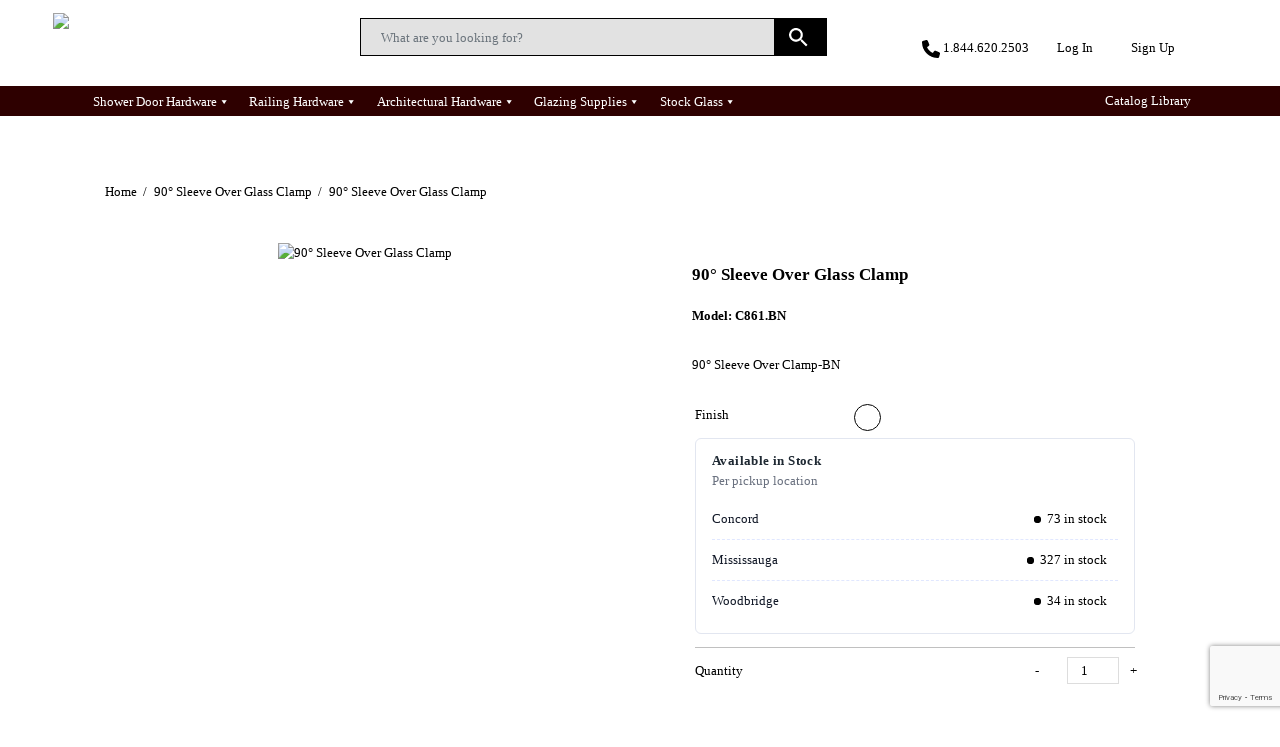

--- FILE ---
content_type: text/html; charset=UTF-8
request_url: https://www.fmfglasshardware.com/product/90-sleeve-over-glass-clamp/
body_size: 77376
content:
<!doctype html>
<html lang="en-CA" >
<head>
	<meta charset="UTF-8" />
	<meta name="viewport" content="width=device-width, initial-scale=1.0, minimum-scale=1.0, user-scalable=no">
	
	<link href="https://cdn.jsdelivr.net/npm/bootstrap@5.2.3/dist/css/bootstrap.min.css" rel="stylesheet" integrity="sha384-rbsA2VBKQhggwzxH7pPCaAqO46MgnOM80zW1RWuH61DGLwZJEdK2Kadq2F9CUG65" crossorigin="anonymous">
	<style>
		.model_mb {	display: none;	}
	</style>
	<meta name='robots' content='index, follow, max-image-preview:large, max-snippet:-1, max-video-preview:-1' />

<!-- Google Tag Manager by PYS -->
<script data-cfasync="false" data-pagespeed-no-defer>
	var pys_datalayer_name = "dataLayer";
	window.dataLayer = window.dataLayer || [];</script> 
<!-- End Google Tag Manager by PYS -->
	<!-- This site is optimized with the Yoast SEO plugin v26.8 - https://yoast.com/product/yoast-seo-wordpress/ -->
	<title>90° Sleeve Over Glass Clamp | Shower Door Hardware</title>
	<meta name="description" content="Shop the 90° Sleeve Over Glass Clamp, made from solid brass. No cut-out required, securely joins two fixed panels at 90° angle." />
	<link rel="canonical" href="https://www.fmfglasshardware.com/product/90-sleeve-over-glass-clamp/" />
	<meta property="og:locale" content="en_US" />
	<meta property="og:type" content="article" />
	<meta property="og:title" content="90° Sleeve Over Glass Clamp | Shower Door Hardware" />
	<meta property="og:description" content="Shop the 90° Sleeve Over Glass Clamp, made from solid brass. No cut-out required, securely joins two fixed panels at 90° angle." />
	<meta property="og:url" content="https://www.fmfglasshardware.com/product/90-sleeve-over-glass-clamp/" />
	<meta property="og:site_name" content="FMF Glass Hardware Inc" />
	<meta property="article:publisher" content="https://www.facebook.com/fmfglasshardwaresuppliers/" />
	<meta property="article:modified_time" content="2026-01-21T14:31:39+00:00" />
	<meta property="og:image" content="https://www.fmfglasshardware.com/wp-content/uploads/2022/01/C861.CH_.png" />
	<meta property="og:image:width" content="1810" />
	<meta property="og:image:height" content="1547" />
	<meta property="og:image:type" content="image/png" />
	<meta name="twitter:card" content="summary_large_image" />
	<script type="application/ld+json" class="yoast-schema-graph">{"@context":"https://schema.org","@graph":[{"@type":["WebPage","ItemPage"],"@id":"https://www.fmfglasshardware.com/product/90-sleeve-over-glass-clamp/","url":"https://www.fmfglasshardware.com/product/90-sleeve-over-glass-clamp/","name":"90° Sleeve Over Glass Clamp | Shower Door Hardware","isPartOf":{"@id":"https://www.fmfglasshardware.com/#website"},"primaryImageOfPage":{"@id":"https://www.fmfglasshardware.com/product/90-sleeve-over-glass-clamp/#primaryimage"},"image":{"@id":"https://www.fmfglasshardware.com/product/90-sleeve-over-glass-clamp/#primaryimage"},"thumbnailUrl":"https://www.fmfglasshardware.com/wp-content/uploads/2022/01/C861.CH_.png","datePublished":"2022-01-04T16:49:27+00:00","dateModified":"2026-01-21T14:31:39+00:00","description":"Shop the 90° Sleeve Over Glass Clamp, made from solid brass. No cut-out required, securely joins two fixed panels at 90° angle.","breadcrumb":{"@id":"https://www.fmfglasshardware.com/product/90-sleeve-over-glass-clamp/#breadcrumb"},"inLanguage":"en-CA","potentialAction":[{"@type":"ReadAction","target":["https://www.fmfglasshardware.com/product/90-sleeve-over-glass-clamp/"]}]},{"@type":"ImageObject","inLanguage":"en-CA","@id":"https://www.fmfglasshardware.com/product/90-sleeve-over-glass-clamp/#primaryimage","url":"https://www.fmfglasshardware.com/wp-content/uploads/2022/01/C861.CH_.png","contentUrl":"https://www.fmfglasshardware.com/wp-content/uploads/2022/01/C861.CH_.png","width":1810,"height":1547,"caption":"90° Sleeve Over Glass Clamp"},{"@type":"BreadcrumbList","@id":"https://www.fmfglasshardware.com/product/90-sleeve-over-glass-clamp/#breadcrumb","itemListElement":[{"@type":"ListItem","position":1,"name":"Home","item":"https://www.fmfglasshardware.com/"},{"@type":"ListItem","position":2,"name":"Products","item":"https://www.fmfglasshardware.com/shop/"},{"@type":"ListItem","position":3,"name":"90° Sleeve Over Glass Clamp"}]},{"@type":"WebSite","@id":"https://www.fmfglasshardware.com/#website","url":"https://www.fmfglasshardware.com/","name":"FMF Glass Hardware Inc","description":"A Company Built By Professionals, For Professionals!","publisher":{"@id":"https://www.fmfglasshardware.com/#organization"},"potentialAction":[{"@type":"SearchAction","target":{"@type":"EntryPoint","urlTemplate":"https://www.fmfglasshardware.com/?s={search_term_string}"},"query-input":{"@type":"PropertyValueSpecification","valueRequired":true,"valueName":"search_term_string"}}],"inLanguage":"en-CA"},{"@type":"Organization","@id":"https://www.fmfglasshardware.com/#organization","name":"FMF Glass Hardware Inc","url":"https://www.fmfglasshardware.com/","logo":{"@type":"ImageObject","inLanguage":"en-CA","@id":"https://www.fmfglasshardware.com/#/schema/logo/image/","url":"https://www.fmfglasshardware.com/wp-content/uploads/2021/09/fmf_logo_white.png","contentUrl":"https://www.fmfglasshardware.com/wp-content/uploads/2021/09/fmf_logo_white.png","width":2560,"height":317,"caption":"FMF Glass Hardware Inc"},"image":{"@id":"https://www.fmfglasshardware.com/#/schema/logo/image/"},"sameAs":["https://www.facebook.com/fmfglasshardwaresuppliers/","https://www.instagram.com/fmfglasshardware/?hl=en"]}]}</script>
	<!-- / Yoast SEO plugin. -->


<script type='application/javascript'  id='pys-version-script'>console.log('PixelYourSite Free version 11.1.5.2');</script>
<link rel='dns-prefetch' href='//www.googletagmanager.com' />
<link rel='dns-prefetch' href='//js.hs-scripts.com' />
<link rel="alternate" type="application/rss+xml" title="FMF Glass Hardware Inc &raquo; Feed" href="https://www.fmfglasshardware.com/feed/" />
<link rel="alternate" type="application/rss+xml" title="FMF Glass Hardware Inc &raquo; Comments Feed" href="https://www.fmfglasshardware.com/comments/feed/" />
<link rel="alternate" title="oEmbed (JSON)" type="application/json+oembed" href="https://www.fmfglasshardware.com/wp-json/oembed/1.0/embed?url=https%3A%2F%2Fwww.fmfglasshardware.com%2Fproduct%2F90-sleeve-over-glass-clamp%2F" />
<link rel="alternate" title="oEmbed (XML)" type="text/xml+oembed" href="https://www.fmfglasshardware.com/wp-json/oembed/1.0/embed?url=https%3A%2F%2Fwww.fmfglasshardware.com%2Fproduct%2F90-sleeve-over-glass-clamp%2F&#038;format=xml" />
<style id='wp-img-auto-sizes-contain-inline-css'>
img:is([sizes=auto i],[sizes^="auto," i]){contain-intrinsic-size:3000px 1500px}
/*# sourceURL=wp-img-auto-sizes-contain-inline-css */
</style>
<link rel='stylesheet' id='wc-elavon-converge-credit-card-checkout-block-css' href='https://www.fmfglasshardware.com/wp-content/plugins/woocommerce-gateway-elavon/assets/css/blocks/wc-elavon-vm-checkout-block.css?ver=2.14.7' media='all' />
<link rel='stylesheet' id='wc-elavon-converge-echeck-checkout-block-css' href='https://www.fmfglasshardware.com/wp-content/plugins/woocommerce-gateway-elavon/assets/css/blocks/wc-elavon-vm-checkout-block.css?ver=2.14.7' media='all' />

<link rel='stylesheet' id='addify_csp_front_css-css' href='https://www.fmfglasshardware.com/wp-content/plugins/role-based-pricing-for-woocommerce//assets/css/addify_csp_front_css.css?ver=1.0' media='all' />
<link rel='stylesheet' id='woocommerce-multi-currency-css' href='https://www.fmfglasshardware.com/wp-content/plugins/woocommerce-multi-currency/css/woocommerce-multi-currency.min.css?ver=2.3.11' media='all' />
<style id='woocommerce-multi-currency-inline-css'>
.woocommerce-multi-currency .wmc-list-currencies .wmc-currency.wmc-active {background: #f78080 !important;}.woocommerce-multi-currency .wmc-list-currencies .wmc-currency:hover {background: #f78080 !important;}.woocommerce-multi-currency .wmc-list-currencies .wmc-currency,.woocommerce-multi-currency .wmc-title, .woocommerce-multi-currency.wmc-price-switcher a {background: #212121 !important;}.woocommerce-multi-currency .wmc-title, .woocommerce-multi-currency .wmc-list-currencies .wmc-currency span,.woocommerce-multi-currency .wmc-list-currencies .wmc-currency a,.woocommerce-multi-currency.wmc-price-switcher a {color: #ffffff !important;}@media screen and (min-width: 769px) {.woocommerce-multi-currency.wmc-sidebar{top:50% !important;}}.woocommerce-multi-currency.wmc-sidebar .wmc-list-currencies .wmc-sidebar-open{background-color:#99999900;color:#cccccc;}.woocommerce-multi-currency.wmc-shortcode .wmc-currency{background-color:#ffffff;color:#212121}.woocommerce-multi-currency.wmc-shortcode .wmc-currency.wmc-active,.woocommerce-multi-currency.wmc-shortcode .wmc-current-currency{background-color:#ffffff;color:#212121}.woocommerce-multi-currency.wmc-shortcode.vertical-currency-symbols-circle:not(.wmc-currency-trigger-click) .wmc-currency-wrapper:hover .wmc-sub-currency,.woocommerce-multi-currency.wmc-shortcode.vertical-currency-symbols-circle.wmc-currency-trigger-click .wmc-sub-currency{animation: height_slide 100ms;}@keyframes height_slide {0% {height: 0;} 100% {height: 100%;} }
/*# sourceURL=woocommerce-multi-currency-inline-css */
</style>
<style id='wp-emoji-styles-inline-css'>

	img.wp-smiley, img.emoji {
		display: inline !important;
		border: none !important;
		box-shadow: none !important;
		height: 1em !important;
		width: 1em !important;
		margin: 0 0.07em !important;
		vertical-align: -0.1em !important;
		background: none !important;
		padding: 0 !important;
	}
/*# sourceURL=wp-emoji-styles-inline-css */
</style>
<link rel='stylesheet' id='wp-block-library-css' href='https://www.fmfglasshardware.com/wp-includes/css/dist/block-library/style.min.css?ver=6.9' media='all' />
<link rel='stylesheet' id='wc-blocks-style-css' href='https://www.fmfglasshardware.com/wp-content/plugins/woocommerce/assets/client/blocks/wc-blocks.css?ver=wc-10.4.3' media='all' />
<style id='global-styles-inline-css'>
:root{--wp--preset--aspect-ratio--square: 1;--wp--preset--aspect-ratio--4-3: 4/3;--wp--preset--aspect-ratio--3-4: 3/4;--wp--preset--aspect-ratio--3-2: 3/2;--wp--preset--aspect-ratio--2-3: 2/3;--wp--preset--aspect-ratio--16-9: 16/9;--wp--preset--aspect-ratio--9-16: 9/16;--wp--preset--color--black: #000000;--wp--preset--color--cyan-bluish-gray: #abb8c3;--wp--preset--color--white: #ffffff;--wp--preset--color--pale-pink: #f78da7;--wp--preset--color--vivid-red: #cf2e2e;--wp--preset--color--luminous-vivid-orange: #ff6900;--wp--preset--color--luminous-vivid-amber: #fcb900;--wp--preset--color--light-green-cyan: #7bdcb5;--wp--preset--color--vivid-green-cyan: #00d084;--wp--preset--color--pale-cyan-blue: #8ed1fc;--wp--preset--color--vivid-cyan-blue: #0693e3;--wp--preset--color--vivid-purple: #9b51e0;--wp--preset--color--base: #ffffff;--wp--preset--color--contrast: #000000;--wp--preset--color--primary: #9DFF20;--wp--preset--color--secondary: #345C00;--wp--preset--color--tertiary: #F6F6F6;--wp--preset--gradient--vivid-cyan-blue-to-vivid-purple: linear-gradient(135deg,rgb(6,147,227) 0%,rgb(155,81,224) 100%);--wp--preset--gradient--light-green-cyan-to-vivid-green-cyan: linear-gradient(135deg,rgb(122,220,180) 0%,rgb(0,208,130) 100%);--wp--preset--gradient--luminous-vivid-amber-to-luminous-vivid-orange: linear-gradient(135deg,rgb(252,185,0) 0%,rgb(255,105,0) 100%);--wp--preset--gradient--luminous-vivid-orange-to-vivid-red: linear-gradient(135deg,rgb(255,105,0) 0%,rgb(207,46,46) 100%);--wp--preset--gradient--very-light-gray-to-cyan-bluish-gray: linear-gradient(135deg,rgb(238,238,238) 0%,rgb(169,184,195) 100%);--wp--preset--gradient--cool-to-warm-spectrum: linear-gradient(135deg,rgb(74,234,220) 0%,rgb(151,120,209) 20%,rgb(207,42,186) 40%,rgb(238,44,130) 60%,rgb(251,105,98) 80%,rgb(254,248,76) 100%);--wp--preset--gradient--blush-light-purple: linear-gradient(135deg,rgb(255,206,236) 0%,rgb(152,150,240) 100%);--wp--preset--gradient--blush-bordeaux: linear-gradient(135deg,rgb(254,205,165) 0%,rgb(254,45,45) 50%,rgb(107,0,62) 100%);--wp--preset--gradient--luminous-dusk: linear-gradient(135deg,rgb(255,203,112) 0%,rgb(199,81,192) 50%,rgb(65,88,208) 100%);--wp--preset--gradient--pale-ocean: linear-gradient(135deg,rgb(255,245,203) 0%,rgb(182,227,212) 50%,rgb(51,167,181) 100%);--wp--preset--gradient--electric-grass: linear-gradient(135deg,rgb(202,248,128) 0%,rgb(113,206,126) 100%);--wp--preset--gradient--midnight: linear-gradient(135deg,rgb(2,3,129) 0%,rgb(40,116,252) 100%);--wp--preset--gradient--purple-to-yellow: linear-gradient(160deg, #D1D1E4 0%, #EEEADD 100%);--wp--preset--gradient--yellow-to-purple: linear-gradient(160deg, #EEEADD 0%, #D1D1E4 100%);--wp--preset--gradient--green-to-yellow: linear-gradient(160deg, #D1E4DD 0%, #EEEADD 100%);--wp--preset--gradient--yellow-to-green: linear-gradient(160deg, #EEEADD 0%, #D1E4DD 100%);--wp--preset--gradient--red-to-yellow: linear-gradient(160deg, #E4D1D1 0%, #EEEADD 100%);--wp--preset--gradient--yellow-to-red: linear-gradient(160deg, #EEEADD 0%, #E4D1D1 100%);--wp--preset--gradient--purple-to-red: linear-gradient(160deg, #D1D1E4 0%, #E4D1D1 100%);--wp--preset--gradient--red-to-purple: linear-gradient(160deg, #E4D1D1 0%, #D1D1E4 100%);--wp--preset--font-size--small: clamp(0.875rem, 0.875rem + ((1vw - 0.2rem) * 0.227), 1rem);--wp--preset--font-size--medium: clamp(1rem, 1rem + ((1vw - 0.2rem) * 0.227), 1.125rem);--wp--preset--font-size--large: clamp(1.75rem, 1.75rem + ((1vw - 0.2rem) * 0.227), 1.875rem);--wp--preset--font-size--x-large: 2.25rem;--wp--preset--font-size--xx-large: clamp(4rem, 4rem + ((1vw - 0.2rem) * 10.909), 10rem);--wp--preset--font-family--dm-sans: "DM Sans", sans-serif;--wp--preset--font-family--ibm-plex-mono: 'IBM Plex Mono', monospace;--wp--preset--font-family--inter: "Inter", sans-serif;--wp--preset--font-family--system-font: -apple-system,BlinkMacSystemFont,"Segoe UI",Roboto,Oxygen-Sans,Ubuntu,Cantarell,"Helvetica Neue",sans-serif;--wp--preset--font-family--source-serif-pro: "Source Serif Pro", serif;--wp--preset--spacing--20: 0.44rem;--wp--preset--spacing--30: clamp(1.5rem, 5vw, 2rem);--wp--preset--spacing--40: clamp(1.8rem, 1.8rem + ((1vw - 0.48rem) * 2.885), 3rem);--wp--preset--spacing--50: clamp(2.5rem, 8vw, 4.5rem);--wp--preset--spacing--60: clamp(3.75rem, 10vw, 7rem);--wp--preset--spacing--70: clamp(5rem, 5.25rem + ((1vw - 0.48rem) * 9.096), 8rem);--wp--preset--spacing--80: clamp(7rem, 14vw, 11rem);--wp--preset--shadow--natural: 6px 6px 9px rgba(0, 0, 0, 0.2);--wp--preset--shadow--deep: 12px 12px 50px rgba(0, 0, 0, 0.4);--wp--preset--shadow--sharp: 6px 6px 0px rgba(0, 0, 0, 0.2);--wp--preset--shadow--outlined: 6px 6px 0px -3px rgb(255, 255, 255), 6px 6px rgb(0, 0, 0);--wp--preset--shadow--crisp: 6px 6px 0px rgb(0, 0, 0);}:root { --wp--style--global--content-size: 650px;--wp--style--global--wide-size: 1200px; }:where(body) { margin: 0; }.wp-site-blocks { padding-top: var(--wp--style--root--padding-top); padding-bottom: var(--wp--style--root--padding-bottom); }.has-global-padding { padding-right: var(--wp--style--root--padding-right); padding-left: var(--wp--style--root--padding-left); }.has-global-padding > .alignfull { margin-right: calc(var(--wp--style--root--padding-right) * -1); margin-left: calc(var(--wp--style--root--padding-left) * -1); }.has-global-padding :where(:not(.alignfull.is-layout-flow) > .has-global-padding:not(.wp-block-block, .alignfull)) { padding-right: 0; padding-left: 0; }.has-global-padding :where(:not(.alignfull.is-layout-flow) > .has-global-padding:not(.wp-block-block, .alignfull)) > .alignfull { margin-left: 0; margin-right: 0; }.wp-site-blocks > .alignleft { float: left; margin-right: 2em; }.wp-site-blocks > .alignright { float: right; margin-left: 2em; }.wp-site-blocks > .aligncenter { justify-content: center; margin-left: auto; margin-right: auto; }:where(.wp-site-blocks) > * { margin-block-start: 1.5rem; margin-block-end: 0; }:where(.wp-site-blocks) > :first-child { margin-block-start: 0; }:where(.wp-site-blocks) > :last-child { margin-block-end: 0; }:root { --wp--style--block-gap: 1.5rem; }:root :where(.is-layout-flow) > :first-child{margin-block-start: 0;}:root :where(.is-layout-flow) > :last-child{margin-block-end: 0;}:root :where(.is-layout-flow) > *{margin-block-start: 1.5rem;margin-block-end: 0;}:root :where(.is-layout-constrained) > :first-child{margin-block-start: 0;}:root :where(.is-layout-constrained) > :last-child{margin-block-end: 0;}:root :where(.is-layout-constrained) > *{margin-block-start: 1.5rem;margin-block-end: 0;}:root :where(.is-layout-flex){gap: 1.5rem;}:root :where(.is-layout-grid){gap: 1.5rem;}.is-layout-flow > .alignleft{float: left;margin-inline-start: 0;margin-inline-end: 2em;}.is-layout-flow > .alignright{float: right;margin-inline-start: 2em;margin-inline-end: 0;}.is-layout-flow > .aligncenter{margin-left: auto !important;margin-right: auto !important;}.is-layout-constrained > .alignleft{float: left;margin-inline-start: 0;margin-inline-end: 2em;}.is-layout-constrained > .alignright{float: right;margin-inline-start: 2em;margin-inline-end: 0;}.is-layout-constrained > .aligncenter{margin-left: auto !important;margin-right: auto !important;}.is-layout-constrained > :where(:not(.alignleft):not(.alignright):not(.alignfull)){max-width: var(--wp--style--global--content-size);margin-left: auto !important;margin-right: auto !important;}.is-layout-constrained > .alignwide{max-width: var(--wp--style--global--wide-size);}body .is-layout-flex{display: flex;}.is-layout-flex{flex-wrap: wrap;align-items: center;}.is-layout-flex > :is(*, div){margin: 0;}body .is-layout-grid{display: grid;}.is-layout-grid > :is(*, div){margin: 0;}body{background-color: var(--wp--preset--color--base);color: var(--wp--preset--color--contrast);font-family: var(--wp--preset--font-family--system-font);font-size: var(--wp--preset--font-size--medium);line-height: 1.6;--wp--style--root--padding-top: var(--wp--preset--spacing--40);--wp--style--root--padding-right: var(--wp--preset--spacing--30);--wp--style--root--padding-bottom: var(--wp--preset--spacing--40);--wp--style--root--padding-left: var(--wp--preset--spacing--30);}a:where(:not(.wp-element-button)){color: var(--wp--preset--color--contrast);text-decoration: underline;}:root :where(a:where(:not(.wp-element-button)):hover){text-decoration: none;}:root :where(a:where(:not(.wp-element-button)):focus){text-decoration: underline dashed;}:root :where(a:where(:not(.wp-element-button)):active){color: var(--wp--preset--color--secondary);text-decoration: none;}h1, h2, h3, h4, h5, h6{font-weight: 400;line-height: 1.4;}h1{font-size: clamp(2.032rem, 2.032rem + ((1vw - 0.2rem) * 2.896), 3.625rem);line-height: 1.2;}h2{font-size: clamp(2.625rem, calc(2.625rem + ((1vw - 0.48rem) * 8.4135)), 3.25rem);line-height: 1.2;}h3{font-size: var(--wp--preset--font-size--x-large);}h4{font-size: var(--wp--preset--font-size--large);}h5{font-size: var(--wp--preset--font-size--medium);font-weight: 700;text-transform: uppercase;}h6{font-size: var(--wp--preset--font-size--medium);text-transform: uppercase;}:root :where(.wp-element-button, .wp-block-button__link){background-color: var(--wp--preset--color--primary);border-radius: 0;border-width: 0;color: var(--wp--preset--color--contrast);font-family: inherit;font-size: inherit;font-style: inherit;font-weight: inherit;letter-spacing: inherit;line-height: inherit;padding-top: calc(0.667em + 2px);padding-right: calc(1.333em + 2px);padding-bottom: calc(0.667em + 2px);padding-left: calc(1.333em + 2px);text-decoration: none;text-transform: inherit;}:root :where(.wp-element-button:visited, .wp-block-button__link:visited){color: var(--wp--preset--color--contrast);}:root :where(.wp-element-button:hover, .wp-block-button__link:hover){background-color: var(--wp--preset--color--contrast);color: var(--wp--preset--color--base);}:root :where(.wp-element-button:focus, .wp-block-button__link:focus){background-color: var(--wp--preset--color--contrast);color: var(--wp--preset--color--base);}:root :where(.wp-element-button:active, .wp-block-button__link:active){background-color: var(--wp--preset--color--secondary);color: var(--wp--preset--color--base);}.has-black-color{color: var(--wp--preset--color--black) !important;}.has-cyan-bluish-gray-color{color: var(--wp--preset--color--cyan-bluish-gray) !important;}.has-white-color{color: var(--wp--preset--color--white) !important;}.has-pale-pink-color{color: var(--wp--preset--color--pale-pink) !important;}.has-vivid-red-color{color: var(--wp--preset--color--vivid-red) !important;}.has-luminous-vivid-orange-color{color: var(--wp--preset--color--luminous-vivid-orange) !important;}.has-luminous-vivid-amber-color{color: var(--wp--preset--color--luminous-vivid-amber) !important;}.has-light-green-cyan-color{color: var(--wp--preset--color--light-green-cyan) !important;}.has-vivid-green-cyan-color{color: var(--wp--preset--color--vivid-green-cyan) !important;}.has-pale-cyan-blue-color{color: var(--wp--preset--color--pale-cyan-blue) !important;}.has-vivid-cyan-blue-color{color: var(--wp--preset--color--vivid-cyan-blue) !important;}.has-vivid-purple-color{color: var(--wp--preset--color--vivid-purple) !important;}.has-base-color{color: var(--wp--preset--color--base) !important;}.has-contrast-color{color: var(--wp--preset--color--contrast) !important;}.has-primary-color{color: var(--wp--preset--color--primary) !important;}.has-secondary-color{color: var(--wp--preset--color--secondary) !important;}.has-tertiary-color{color: var(--wp--preset--color--tertiary) !important;}.has-black-background-color{background-color: var(--wp--preset--color--black) !important;}.has-cyan-bluish-gray-background-color{background-color: var(--wp--preset--color--cyan-bluish-gray) !important;}.has-white-background-color{background-color: var(--wp--preset--color--white) !important;}.has-pale-pink-background-color{background-color: var(--wp--preset--color--pale-pink) !important;}.has-vivid-red-background-color{background-color: var(--wp--preset--color--vivid-red) !important;}.has-luminous-vivid-orange-background-color{background-color: var(--wp--preset--color--luminous-vivid-orange) !important;}.has-luminous-vivid-amber-background-color{background-color: var(--wp--preset--color--luminous-vivid-amber) !important;}.has-light-green-cyan-background-color{background-color: var(--wp--preset--color--light-green-cyan) !important;}.has-vivid-green-cyan-background-color{background-color: var(--wp--preset--color--vivid-green-cyan) !important;}.has-pale-cyan-blue-background-color{background-color: var(--wp--preset--color--pale-cyan-blue) !important;}.has-vivid-cyan-blue-background-color{background-color: var(--wp--preset--color--vivid-cyan-blue) !important;}.has-vivid-purple-background-color{background-color: var(--wp--preset--color--vivid-purple) !important;}.has-base-background-color{background-color: var(--wp--preset--color--base) !important;}.has-contrast-background-color{background-color: var(--wp--preset--color--contrast) !important;}.has-primary-background-color{background-color: var(--wp--preset--color--primary) !important;}.has-secondary-background-color{background-color: var(--wp--preset--color--secondary) !important;}.has-tertiary-background-color{background-color: var(--wp--preset--color--tertiary) !important;}.has-black-border-color{border-color: var(--wp--preset--color--black) !important;}.has-cyan-bluish-gray-border-color{border-color: var(--wp--preset--color--cyan-bluish-gray) !important;}.has-white-border-color{border-color: var(--wp--preset--color--white) !important;}.has-pale-pink-border-color{border-color: var(--wp--preset--color--pale-pink) !important;}.has-vivid-red-border-color{border-color: var(--wp--preset--color--vivid-red) !important;}.has-luminous-vivid-orange-border-color{border-color: var(--wp--preset--color--luminous-vivid-orange) !important;}.has-luminous-vivid-amber-border-color{border-color: var(--wp--preset--color--luminous-vivid-amber) !important;}.has-light-green-cyan-border-color{border-color: var(--wp--preset--color--light-green-cyan) !important;}.has-vivid-green-cyan-border-color{border-color: var(--wp--preset--color--vivid-green-cyan) !important;}.has-pale-cyan-blue-border-color{border-color: var(--wp--preset--color--pale-cyan-blue) !important;}.has-vivid-cyan-blue-border-color{border-color: var(--wp--preset--color--vivid-cyan-blue) !important;}.has-vivid-purple-border-color{border-color: var(--wp--preset--color--vivid-purple) !important;}.has-base-border-color{border-color: var(--wp--preset--color--base) !important;}.has-contrast-border-color{border-color: var(--wp--preset--color--contrast) !important;}.has-primary-border-color{border-color: var(--wp--preset--color--primary) !important;}.has-secondary-border-color{border-color: var(--wp--preset--color--secondary) !important;}.has-tertiary-border-color{border-color: var(--wp--preset--color--tertiary) !important;}.has-vivid-cyan-blue-to-vivid-purple-gradient-background{background: var(--wp--preset--gradient--vivid-cyan-blue-to-vivid-purple) !important;}.has-light-green-cyan-to-vivid-green-cyan-gradient-background{background: var(--wp--preset--gradient--light-green-cyan-to-vivid-green-cyan) !important;}.has-luminous-vivid-amber-to-luminous-vivid-orange-gradient-background{background: var(--wp--preset--gradient--luminous-vivid-amber-to-luminous-vivid-orange) !important;}.has-luminous-vivid-orange-to-vivid-red-gradient-background{background: var(--wp--preset--gradient--luminous-vivid-orange-to-vivid-red) !important;}.has-very-light-gray-to-cyan-bluish-gray-gradient-background{background: var(--wp--preset--gradient--very-light-gray-to-cyan-bluish-gray) !important;}.has-cool-to-warm-spectrum-gradient-background{background: var(--wp--preset--gradient--cool-to-warm-spectrum) !important;}.has-blush-light-purple-gradient-background{background: var(--wp--preset--gradient--blush-light-purple) !important;}.has-blush-bordeaux-gradient-background{background: var(--wp--preset--gradient--blush-bordeaux) !important;}.has-luminous-dusk-gradient-background{background: var(--wp--preset--gradient--luminous-dusk) !important;}.has-pale-ocean-gradient-background{background: var(--wp--preset--gradient--pale-ocean) !important;}.has-electric-grass-gradient-background{background: var(--wp--preset--gradient--electric-grass) !important;}.has-midnight-gradient-background{background: var(--wp--preset--gradient--midnight) !important;}.has-purple-to-yellow-gradient-background{background: var(--wp--preset--gradient--purple-to-yellow) !important;}.has-yellow-to-purple-gradient-background{background: var(--wp--preset--gradient--yellow-to-purple) !important;}.has-green-to-yellow-gradient-background{background: var(--wp--preset--gradient--green-to-yellow) !important;}.has-yellow-to-green-gradient-background{background: var(--wp--preset--gradient--yellow-to-green) !important;}.has-red-to-yellow-gradient-background{background: var(--wp--preset--gradient--red-to-yellow) !important;}.has-yellow-to-red-gradient-background{background: var(--wp--preset--gradient--yellow-to-red) !important;}.has-purple-to-red-gradient-background{background: var(--wp--preset--gradient--purple-to-red) !important;}.has-red-to-purple-gradient-background{background: var(--wp--preset--gradient--red-to-purple) !important;}.has-small-font-size{font-size: var(--wp--preset--font-size--small) !important;}.has-medium-font-size{font-size: var(--wp--preset--font-size--medium) !important;}.has-large-font-size{font-size: var(--wp--preset--font-size--large) !important;}.has-x-large-font-size{font-size: var(--wp--preset--font-size--x-large) !important;}.has-xx-large-font-size{font-size: var(--wp--preset--font-size--xx-large) !important;}.has-dm-sans-font-family{font-family: var(--wp--preset--font-family--dm-sans) !important;}.has-ibm-plex-mono-font-family{font-family: var(--wp--preset--font-family--ibm-plex-mono) !important;}.has-inter-font-family{font-family: var(--wp--preset--font-family--inter) !important;}.has-system-font-font-family{font-family: var(--wp--preset--font-family--system-font) !important;}.has-source-serif-pro-font-family{font-family: var(--wp--preset--font-family--source-serif-pro) !important;}
/*# sourceURL=global-styles-inline-css */
</style>

<link rel='stylesheet' id='twenty-twenty-one-custom-color-overrides-css' href='https://www.fmfglasshardware.com/wp-content/themes/fmf/assets/css/custom-color-overrides.css?ver=1.718' media='all' />
<link rel='stylesheet' id='contact-form-7-css' href='https://www.fmfglasshardware.com/wp-content/plugins/contact-form-7/includes/css/styles.css?ver=6.1.4' media='all' />
<link rel='stylesheet' id='photoswipe-css' href='https://www.fmfglasshardware.com/wp-content/plugins/woocommerce/assets/css/photoswipe/photoswipe.min.css?ver=10.4.3' media='all' />
<link rel='stylesheet' id='photoswipe-default-skin-css' href='https://www.fmfglasshardware.com/wp-content/plugins/woocommerce/assets/css/photoswipe/default-skin/default-skin.min.css?ver=10.4.3' media='all' />
<link rel='stylesheet' id='woocommerce-layout-css' href='https://www.fmfglasshardware.com/wp-content/plugins/woocommerce/assets/css/woocommerce-layout.css?ver=10.4.3' media='all' />
<link rel='stylesheet' id='woocommerce-smallscreen-css' href='https://www.fmfglasshardware.com/wp-content/plugins/woocommerce/assets/css/woocommerce-smallscreen.css?ver=10.4.3' media='only screen and (max-width: 768px)' />
<link rel='stylesheet' id='woocommerce-general-css' href='https://www.fmfglasshardware.com/wp-content/plugins/woocommerce/assets/css/woocommerce.css?ver=10.4.3' media='all' />
<style id='woocommerce-inline-inline-css'>
.woocommerce form .form-row .required { visibility: visible; }
/*# sourceURL=woocommerce-inline-inline-css */
</style>
<link rel='stylesheet' id='woo-variation-gallery-slider-css' href='https://www.fmfglasshardware.com/wp-content/plugins/woo-variation-gallery/assets/css/slick.min.css?ver=1.8.1' media='all' />
<link rel='stylesheet' id='dashicons-css' href='https://www.fmfglasshardware.com/wp-includes/css/dashicons.min.css?ver=6.9' media='all' />
<link rel='stylesheet' id='woo-variation-gallery-css' href='https://www.fmfglasshardware.com/wp-content/plugins/woo-variation-gallery/assets/css/frontend.min.css?ver=1741350312' media='all' />
<style id='woo-variation-gallery-inline-css'>
:root {--wvg-thumbnail-item: 4;--wvg-thumbnail-item-gap: 0px;--wvg-single-image-size: 600px;--wvg-gallery-width: 100%;--wvg-gallery-margin: 30px;}/* Default Width */.woo-variation-product-gallery {max-width: 100% !important;width: 100%;}/* Medium Devices, Desktops */@media only screen and (max-width: 992px) {.woo-variation-product-gallery {width: 329px;max-width: 100% !important;}}/* Small Devices, Tablets */@media only screen and (max-width: 768px) {.woo-variation-product-gallery {width: 720px;max-width: 100% !important;}}/* Extra Small Devices, Phones */@media only screen and (max-width: 480px) {.woo-variation-product-gallery {width: 320px;max-width: 100% !important;}}
/*# sourceURL=woo-variation-gallery-inline-css */
</style>
<link rel='stylesheet' id='twenty-twenty-one-style-css' href='https://www.fmfglasshardware.com/wp-content/themes/fmf/style.css?ver=1753301324' media='all' />
<link rel='stylesheet' id='twenty-twenty-one-print-style-css' href='https://www.fmfglasshardware.com/wp-content/themes/fmf/assets/css/print.css?ver=1.718' media='print' />
<link rel='stylesheet' id='dflip-style-css' href='https://www.fmfglasshardware.com/wp-content/plugins/3d-flipbook-dflip-lite/assets/css/dflip.min.css?ver=2.4.20' media='all' />
<link rel='stylesheet' id='algolia-autocomplete-css' href='https://www.fmfglasshardware.com/wp-content/plugins/wp-search-with-algolia/css/algolia-autocomplete.css?ver=2.11.1' media='all' />
<script type="text/template" id="tmpl-variation-template">
	<div class="woocommerce-variation-description">{{{ data.variation.variation_description }}}</div>
	<div class="woocommerce-variation-price">{{{ data.variation.price_html }}}</div>
	<div class="woocommerce-variation-availability">{{{ data.variation.availability_html }}}</div>
</script>
<script type="text/template" id="tmpl-unavailable-variation-template">
	<p role="alert">Sorry, this product is unavailable. Please choose a different combination.</p>
</script>
<script id="woocommerce-google-analytics-integration-gtag-js-after">
/* Google Analytics for WooCommerce (gtag.js) */
					window.dataLayer = window.dataLayer || [];
					function gtag(){dataLayer.push(arguments);}
					// Set up default consent state.
					for ( const mode of [{"analytics_storage":"denied","ad_storage":"denied","ad_user_data":"denied","ad_personalization":"denied","region":["AT","BE","BG","HR","CY","CZ","DK","EE","FI","FR","DE","GR","HU","IS","IE","IT","LV","LI","LT","LU","MT","NL","NO","PL","PT","RO","SK","SI","ES","SE","GB","CH"]}] || [] ) {
						gtag( "consent", "default", { "wait_for_update": 500, ...mode } );
					}
					gtag("js", new Date());
					gtag("set", "developer_id.dOGY3NW", true);
					gtag("config", "G-QQFNGVQDTE", {"track_404":true,"allow_google_signals":false,"logged_in":false,"linker":{"domains":[],"allow_incoming":false},"custom_map":{"dimension1":"logged_in"}});
//# sourceURL=woocommerce-google-analytics-integration-gtag-js-after
</script>
<script id="jquery-core-js-extra">
var pysFacebookRest = {"restApiUrl":"https://www.fmfglasshardware.com/wp-json/pys-facebook/v1/event","debug":""};
//# sourceURL=jquery-core-js-extra
</script>
<script src="https://www.fmfglasshardware.com/wp-includes/js/jquery/jquery.min.js?ver=3.7.1" id="jquery-core-js"></script>
<script src="https://www.fmfglasshardware.com/wp-includes/js/jquery/jquery-migrate.min.js?ver=3.4.1" id="jquery-migrate-js"></script>
<script src="https://www.fmfglasshardware.com/wp-content/plugins/role-based-pricing-for-woocommerce/assets/js/addify_csp_front_js.js?ver=1.0" id="af_csp_front_js-js"></script>
<script id="woocommerce-multi-currency-js-extra">
var wooMultiCurrencyParams = {"enableCacheCompatible":"0","ajaxUrl":"https://www.fmfglasshardware.com/wp-admin/admin-ajax.php","switchByJS":"0","woo_subscription":"","extra_params":[],"current_currency":"CAD","currencyByPaymentImmediately":"","click_to_expand_currencies_bar":"","filter_price_meta_query":"","filter_price_tax_query":"","filter_price_search_query":"","filter_price_query_vars":""};
//# sourceURL=woocommerce-multi-currency-js-extra
</script>
<script src="https://www.fmfglasshardware.com/wp-content/plugins/woocommerce-multi-currency/js/woocommerce-multi-currency.min.js?ver=2.3.11" id="woocommerce-multi-currency-js"></script>
<script id="my-ajax-script-js-extra">
var myAjaxObject = {"ajaxUrl":"https://www.fmfglasshardware.com/wp-admin/admin-ajax.php","nonce":"03b6a6b178"};
//# sourceURL=my-ajax-script-js-extra
</script>
<script src="https://www.fmfglasshardware.com/wp-content/plugins/role-based-pricing-for-woocommerce/includes/../assets/js/addify_csp_front_js.js?ver=1.0.0" id="my-ajax-script-js"></script>
<script src="https://www.fmfglasshardware.com/wp-content/plugins/woocommerce/assets/js/zoom/jquery.zoom.min.js?ver=1.7.21-wc.10.4.3" id="wc-zoom-js" defer data-wp-strategy="defer"></script>
<script src="https://www.fmfglasshardware.com/wp-content/plugins/woocommerce/assets/js/photoswipe/photoswipe.min.js?ver=4.1.1-wc.10.4.3" id="wc-photoswipe-js" defer data-wp-strategy="defer"></script>
<script src="https://www.fmfglasshardware.com/wp-content/plugins/woocommerce/assets/js/photoswipe/photoswipe-ui-default.min.js?ver=4.1.1-wc.10.4.3" id="wc-photoswipe-ui-default-js" defer data-wp-strategy="defer"></script>
<script id="wc-single-product-js-extra">
var wc_single_product_params = {"i18n_required_rating_text":"Please select a rating","i18n_rating_options":["1 of 5 stars","2 of 5 stars","3 of 5 stars","4 of 5 stars","5 of 5 stars"],"i18n_product_gallery_trigger_text":"View full-screen image gallery","review_rating_required":"yes","flexslider":{"rtl":false,"animation":"slide","smoothHeight":true,"directionNav":false,"controlNav":"thumbnails","slideshow":false,"animationSpeed":500,"animationLoop":false,"allowOneSlide":false},"zoom_enabled":"1","zoom_options":[],"photoswipe_enabled":"1","photoswipe_options":{"shareEl":false,"closeOnScroll":false,"history":false,"hideAnimationDuration":0,"showAnimationDuration":0},"flexslider_enabled":""};
//# sourceURL=wc-single-product-js-extra
</script>
<script src="https://www.fmfglasshardware.com/wp-content/plugins/woocommerce/assets/js/frontend/single-product.min.js?ver=10.4.3" id="wc-single-product-js" defer data-wp-strategy="defer"></script>
<script src="https://www.fmfglasshardware.com/wp-content/plugins/woocommerce/assets/js/jquery-blockui/jquery.blockUI.min.js?ver=2.7.0-wc.10.4.3" id="wc-jquery-blockui-js" data-wp-strategy="defer"></script>
<script src="https://www.fmfglasshardware.com/wp-content/plugins/woocommerce/assets/js/js-cookie/js.cookie.min.js?ver=2.1.4-wc.10.4.3" id="wc-js-cookie-js" defer data-wp-strategy="defer"></script>
<script id="woocommerce-js-extra">
var woocommerce_params = {"ajax_url":"/wp-admin/admin-ajax.php","wc_ajax_url":"/?wc-ajax=%%endpoint%%","i18n_password_show":"Show password","i18n_password_hide":"Hide password"};
//# sourceURL=woocommerce-js-extra
</script>
<script src="https://www.fmfglasshardware.com/wp-content/plugins/woocommerce/assets/js/frontend/woocommerce.min.js?ver=10.4.3" id="woocommerce-js" defer data-wp-strategy="defer"></script>
<script src="https://www.fmfglasshardware.com/wp-includes/js/underscore.min.js?ver=1.13.7" id="underscore-js"></script>
<script id="wp-util-js-extra">
var _wpUtilSettings = {"ajax":{"url":"/wp-admin/admin-ajax.php"}};
//# sourceURL=wp-util-js-extra
</script>
<script src="https://www.fmfglasshardware.com/wp-includes/js/wp-util.min.js?ver=6.9" id="wp-util-js"></script>
<script src="https://www.fmfglasshardware.com/wp-content/plugins/pixelyoursite/dist/scripts/jquery.bind-first-0.2.3.min.js?ver=0.2.3" id="jquery-bind-first-js"></script>
<script src="https://www.fmfglasshardware.com/wp-content/plugins/pixelyoursite/dist/scripts/js.cookie-2.1.3.min.js?ver=2.1.3" id="js-cookie-pys-js"></script>
<script src="https://www.fmfglasshardware.com/wp-content/plugins/pixelyoursite/dist/scripts/tld.min.js?ver=2.3.1" id="js-tld-js"></script>
<script id="pys-js-extra">
var pysOptions = {"staticEvents":{"facebook":{"woo_view_content":[{"delay":0,"type":"static","name":"ViewContent","pixelIds":["334050509634054"],"eventID":"0d44da7d-94c6-4e56-ae01-bf115693c580","params":{"content_ids":["3757"],"content_type":"product_group","content_name":"90\u00b0 Sleeve Over Glass Clamp","category_name":"90\u00b0 Sleeve Over Glass Clamp","value":"12.47","currency":"CAD","contents":[{"id":"3757","quantity":1}],"product_price":"12.47","page_title":"90\u00b0 Sleeve Over Glass Clamp","post_type":"product","post_id":3757,"plugin":"PixelYourSite","user_role":"guest","event_url":"www.fmfglasshardware.com/product/90-sleeve-over-glass-clamp/"},"e_id":"woo_view_content","ids":[],"hasTimeWindow":false,"timeWindow":0,"woo_order":"","edd_order":""}],"init_event":[{"delay":0,"type":"static","ajaxFire":false,"name":"PageView","pixelIds":["334050509634054"],"eventID":"f9135337-6293-4329-a64f-74f32b9e8984","params":{"page_title":"90\u00b0 Sleeve Over Glass Clamp","post_type":"product","post_id":3757,"plugin":"PixelYourSite","user_role":"guest","event_url":"www.fmfglasshardware.com/product/90-sleeve-over-glass-clamp/"},"e_id":"init_event","ids":[],"hasTimeWindow":false,"timeWindow":0,"woo_order":"","edd_order":""}]},"gtm":{"woo_view_content":[{"delay":0,"type":"static","name":"view_item","trackingIds":["GTM-5KX5C6C"],"eventID":"0d44da7d-94c6-4e56-ae01-bf115693c580","params":{"triggerType":{"type":"ecommerce"},"event_category":"ecommerce","ecommerce":{"currency":"CAD","items":[{"item_id":"3757","item_name":"90\u00b0 Sleeve Over Glass Clamp","quantity":1,"price":"12.47","item_category":"90\u00b0 Sleeve Over Glass Clamp"}],"value":"12.47"},"page_title":"90\u00b0 Sleeve Over Glass Clamp","post_type":"product","post_id":3757,"plugin":"PixelYourSite","user_role":"guest","event_url":"www.fmfglasshardware.com/product/90-sleeve-over-glass-clamp/"},"e_id":"woo_view_content","ids":[],"hasTimeWindow":false,"timeWindow":0,"pixelIds":[],"woo_order":"","edd_order":""}]}},"dynamicEvents":{"automatic_event_form":{"facebook":{"delay":0,"type":"dyn","name":"Form","pixelIds":["334050509634054"],"eventID":"a0014acc-32b7-4314-b8b0-cd3b32c46d54","params":{"page_title":"90\u00b0 Sleeve Over Glass Clamp","post_type":"product","post_id":3757,"plugin":"PixelYourSite","user_role":"guest","event_url":"www.fmfglasshardware.com/product/90-sleeve-over-glass-clamp/"},"e_id":"automatic_event_form","ids":[],"hasTimeWindow":false,"timeWindow":0,"woo_order":"","edd_order":""},"gtm":{"delay":0,"type":"dyn","name":"Form","trackingIds":["GTM-5KX5C6C"],"eventID":"a0014acc-32b7-4314-b8b0-cd3b32c46d54","params":{"triggerType":{"type":"automated"},"page_title":"90\u00b0 Sleeve Over Glass Clamp","post_type":"product","post_id":3757,"plugin":"PixelYourSite","user_role":"guest","event_url":"www.fmfglasshardware.com/product/90-sleeve-over-glass-clamp/"},"e_id":"automatic_event_form","ids":[],"hasTimeWindow":false,"timeWindow":0,"pixelIds":[],"woo_order":"","edd_order":""}},"automatic_event_download":{"facebook":{"delay":0,"type":"dyn","name":"Download","extensions":["","doc","exe","js","pdf","ppt","tgz","zip","xls"],"pixelIds":["334050509634054"],"eventID":"5047cc48-439f-497b-a164-d3f452b5b36e","params":{"page_title":"90\u00b0 Sleeve Over Glass Clamp","post_type":"product","post_id":3757,"plugin":"PixelYourSite","user_role":"guest","event_url":"www.fmfglasshardware.com/product/90-sleeve-over-glass-clamp/"},"e_id":"automatic_event_download","ids":[],"hasTimeWindow":false,"timeWindow":0,"woo_order":"","edd_order":""},"gtm":{"delay":0,"type":"dyn","name":"Download","extensions":["","doc","exe","js","pdf","ppt","tgz","zip","xls"],"trackingIds":["GTM-5KX5C6C"],"eventID":"5047cc48-439f-497b-a164-d3f452b5b36e","params":{"triggerType":{"type":"automated"},"page_title":"90\u00b0 Sleeve Over Glass Clamp","post_type":"product","post_id":3757,"plugin":"PixelYourSite","user_role":"guest","event_url":"www.fmfglasshardware.com/product/90-sleeve-over-glass-clamp/"},"e_id":"automatic_event_download","ids":[],"hasTimeWindow":false,"timeWindow":0,"pixelIds":[],"woo_order":"","edd_order":""}},"automatic_event_comment":{"facebook":{"delay":0,"type":"dyn","name":"Comment","pixelIds":["334050509634054"],"eventID":"19222e6d-2dcf-46c1-bccb-2ecdf456f6d7","params":{"page_title":"90\u00b0 Sleeve Over Glass Clamp","post_type":"product","post_id":3757,"plugin":"PixelYourSite","user_role":"guest","event_url":"www.fmfglasshardware.com/product/90-sleeve-over-glass-clamp/"},"e_id":"automatic_event_comment","ids":[],"hasTimeWindow":false,"timeWindow":0,"woo_order":"","edd_order":""},"gtm":{"delay":0,"type":"dyn","name":"Comment","trackingIds":["GTM-5KX5C6C"],"eventID":"19222e6d-2dcf-46c1-bccb-2ecdf456f6d7","params":{"triggerType":{"type":"automated"},"page_title":"90\u00b0 Sleeve Over Glass Clamp","post_type":"product","post_id":3757,"plugin":"PixelYourSite","user_role":"guest","event_url":"www.fmfglasshardware.com/product/90-sleeve-over-glass-clamp/"},"e_id":"automatic_event_comment","ids":[],"hasTimeWindow":false,"timeWindow":0,"pixelIds":[],"woo_order":"","edd_order":""}},"automatic_event_scroll":{"facebook":{"delay":0,"type":"dyn","name":"PageScroll","scroll_percent":30,"pixelIds":["334050509634054"],"eventID":"0b1d9800-6280-45b6-8550-7d0bedb9acd7","params":{"page_title":"90\u00b0 Sleeve Over Glass Clamp","post_type":"product","post_id":3757,"plugin":"PixelYourSite","user_role":"guest","event_url":"www.fmfglasshardware.com/product/90-sleeve-over-glass-clamp/"},"e_id":"automatic_event_scroll","ids":[],"hasTimeWindow":false,"timeWindow":0,"woo_order":"","edd_order":""},"gtm":{"delay":0,"type":"dyn","name":"PageScroll","scroll_percent":30,"trackingIds":["GTM-5KX5C6C"],"eventID":"0b1d9800-6280-45b6-8550-7d0bedb9acd7","params":{"triggerType":{"type":"automated"},"page_title":"90\u00b0 Sleeve Over Glass Clamp","post_type":"product","post_id":3757,"plugin":"PixelYourSite","user_role":"guest","event_url":"www.fmfglasshardware.com/product/90-sleeve-over-glass-clamp/"},"e_id":"automatic_event_scroll","ids":[],"hasTimeWindow":false,"timeWindow":0,"pixelIds":[],"woo_order":"","edd_order":""}},"automatic_event_time_on_page":{"facebook":{"delay":0,"type":"dyn","name":"TimeOnPage","time_on_page":30,"pixelIds":["334050509634054"],"eventID":"e631f5dd-3606-4c5e-b2e5-30493c6932b6","params":{"page_title":"90\u00b0 Sleeve Over Glass Clamp","post_type":"product","post_id":3757,"plugin":"PixelYourSite","user_role":"guest","event_url":"www.fmfglasshardware.com/product/90-sleeve-over-glass-clamp/"},"e_id":"automatic_event_time_on_page","ids":[],"hasTimeWindow":false,"timeWindow":0,"woo_order":"","edd_order":""},"gtm":{"delay":0,"type":"dyn","name":"TimeOnPage","time_on_page":30,"trackingIds":["GTM-5KX5C6C"],"eventID":"e631f5dd-3606-4c5e-b2e5-30493c6932b6","params":{"triggerType":{"type":"automated"},"page_title":"90\u00b0 Sleeve Over Glass Clamp","post_type":"product","post_id":3757,"plugin":"PixelYourSite","user_role":"guest","event_url":"www.fmfglasshardware.com/product/90-sleeve-over-glass-clamp/"},"e_id":"automatic_event_time_on_page","ids":[],"hasTimeWindow":false,"timeWindow":0,"pixelIds":[],"woo_order":"","edd_order":""}}},"triggerEvents":[],"triggerEventTypes":[],"facebook":{"pixelIds":["334050509634054"],"advancedMatching":[],"advancedMatchingEnabled":true,"removeMetadata":true,"wooVariableAsSimple":false,"serverApiEnabled":true,"wooCRSendFromServer":false,"send_external_id":null,"enabled_medical":false,"do_not_track_medical_param":["event_url","post_title","page_title","landing_page","content_name","categories","category_name","tags"],"meta_ldu":false},"gtm":{"trackingIds":["GTM-5KX5C6C"],"gtm_dataLayer_name":"dataLayer","gtm_container_domain":"www.googletagmanager.com","gtm_container_identifier":"gtm","gtm_auth":"","gtm_preview":"","gtm_just_data_layer":false,"check_list":"disabled","check_list_contain":[],"wooVariableAsSimple":false},"debug":"","siteUrl":"https://www.fmfglasshardware.com","ajaxUrl":"https://www.fmfglasshardware.com/wp-admin/admin-ajax.php","ajax_event":"fbddf7caff","enable_remove_download_url_param":"1","cookie_duration":"7","last_visit_duration":"60","enable_success_send_form":"","ajaxForServerEvent":"1","ajaxForServerStaticEvent":"1","useSendBeacon":"1","send_external_id":"1","external_id_expire":"180","track_cookie_for_subdomains":"1","google_consent_mode":"1","gdpr":{"ajax_enabled":false,"all_disabled_by_api":false,"facebook_disabled_by_api":false,"analytics_disabled_by_api":false,"google_ads_disabled_by_api":false,"pinterest_disabled_by_api":false,"bing_disabled_by_api":false,"reddit_disabled_by_api":false,"externalID_disabled_by_api":false,"facebook_prior_consent_enabled":true,"analytics_prior_consent_enabled":true,"google_ads_prior_consent_enabled":null,"pinterest_prior_consent_enabled":true,"bing_prior_consent_enabled":true,"cookiebot_integration_enabled":false,"cookiebot_facebook_consent_category":"marketing","cookiebot_analytics_consent_category":"statistics","cookiebot_tiktok_consent_category":"marketing","cookiebot_google_ads_consent_category":"marketing","cookiebot_pinterest_consent_category":"marketing","cookiebot_bing_consent_category":"marketing","consent_magic_integration_enabled":false,"real_cookie_banner_integration_enabled":false,"cookie_notice_integration_enabled":false,"cookie_law_info_integration_enabled":false,"analytics_storage":{"enabled":true,"value":"granted","filter":false},"ad_storage":{"enabled":true,"value":"granted","filter":false},"ad_user_data":{"enabled":true,"value":"granted","filter":false},"ad_personalization":{"enabled":true,"value":"granted","filter":false}},"cookie":{"disabled_all_cookie":false,"disabled_start_session_cookie":false,"disabled_advanced_form_data_cookie":false,"disabled_landing_page_cookie":false,"disabled_first_visit_cookie":false,"disabled_trafficsource_cookie":false,"disabled_utmTerms_cookie":false,"disabled_utmId_cookie":false},"tracking_analytics":{"TrafficSource":"direct","TrafficLanding":"undefined","TrafficUtms":[],"TrafficUtmsId":[]},"GATags":{"ga_datalayer_type":"default","ga_datalayer_name":"dataLayerPYS"},"woo":{"enabled":true,"enabled_save_data_to_orders":true,"addToCartOnButtonEnabled":true,"addToCartOnButtonValueEnabled":true,"addToCartOnButtonValueOption":"price","singleProductId":3757,"removeFromCartSelector":"form.woocommerce-cart-form .remove","addToCartCatchMethod":"add_cart_hook","is_order_received_page":false,"containOrderId":false},"edd":{"enabled":false},"cache_bypass":"1769007733"};
//# sourceURL=pys-js-extra
</script>
<script src="https://www.fmfglasshardware.com/wp-content/plugins/pixelyoursite/dist/scripts/public.js?ver=11.1.5.2" id="pys-js"></script>
<script id="woocommerce-multi-currency-switcher-js-extra">
var _woocommerce_multi_currency_params = {"use_session":"cookie","do_not_reload_page":"","ajax_url":"https://www.fmfglasshardware.com/wp-admin/admin-ajax.php","posts_submit":"0","switch_by_js":"","switch_container":"0"};
//# sourceURL=woocommerce-multi-currency-switcher-js-extra
</script>
<script src="https://www.fmfglasshardware.com/wp-content/plugins/woocommerce-multi-currency/js/woocommerce-multi-currency-switcher.min.js?ver=2.3.11" id="woocommerce-multi-currency-switcher-js"></script>
<link rel="https://api.w.org/" href="https://www.fmfglasshardware.com/wp-json/" /><link rel="alternate" title="JSON" type="application/json" href="https://www.fmfglasshardware.com/wp-json/wp/v2/product/3757" /><link rel="EditURI" type="application/rsd+xml" title="RSD" href="https://www.fmfglasshardware.com/xmlrpc.php?rsd" />
<meta name="generator" content="WordPress 6.9" />
<meta name="generator" content="WooCommerce 10.4.3" />
<link rel='shortlink' href='https://www.fmfglasshardware.com/?p=3757' />
<script type="text/javascript">
           var ajaxurl = "https://www.fmfglasshardware.com/wp-admin/admin-ajax.php";
		   var loginurl = "https://www.fmfglasshardware.com/begin-with-fmf/";		   
         </script>	<noscript><style>.woocommerce-product-gallery{ opacity: 1 !important; }</style></noscript>
			<style>
			.algolia-search-highlight {
				background-color: #fffbcc;
				border-radius: 2px;
				font-style: normal;
			}
		</style>
		<style class='wp-fonts-local'>
@font-face{font-family:"DM Sans";font-style:normal;font-weight:400;font-display:fallback;src:url('https://www.fmfglasshardware.com/wp-content/themes/fmf/assets/fonts/dm-sans/DMSans-Regular.woff2') format('woff2');font-stretch:normal;}
@font-face{font-family:"DM Sans";font-style:italic;font-weight:400;font-display:fallback;src:url('https://www.fmfglasshardware.com/wp-content/themes/fmf/assets/fonts/dm-sans/DMSans-Regular-Italic.woff2') format('woff2');font-stretch:normal;}
@font-face{font-family:"DM Sans";font-style:normal;font-weight:700;font-display:fallback;src:url('https://www.fmfglasshardware.com/wp-content/themes/fmf/assets/fonts/dm-sans/DMSans-Bold.woff2') format('woff2');font-stretch:normal;}
@font-face{font-family:"DM Sans";font-style:italic;font-weight:700;font-display:fallback;src:url('https://www.fmfglasshardware.com/wp-content/themes/fmf/assets/fonts/dm-sans/DMSans-Bold-Italic.woff2') format('woff2');font-stretch:normal;}
@font-face{font-family:"IBM Plex Mono";font-style:normal;font-weight:300;font-display:block;src:url('https://www.fmfglasshardware.com/wp-content/themes/fmf/assets/fonts/ibm-plex-mono/IBMPlexMono-Light.woff2') format('woff2');font-stretch:normal;}
@font-face{font-family:"IBM Plex Mono";font-style:normal;font-weight:400;font-display:block;src:url('https://www.fmfglasshardware.com/wp-content/themes/fmf/assets/fonts/ibm-plex-mono/IBMPlexMono-Regular.woff2') format('woff2');font-stretch:normal;}
@font-face{font-family:"IBM Plex Mono";font-style:italic;font-weight:400;font-display:block;src:url('https://www.fmfglasshardware.com/wp-content/themes/fmf/assets/fonts/ibm-plex-mono/IBMPlexMono-Italic.woff2') format('woff2');font-stretch:normal;}
@font-face{font-family:"IBM Plex Mono";font-style:normal;font-weight:700;font-display:block;src:url('https://www.fmfglasshardware.com/wp-content/themes/fmf/assets/fonts/ibm-plex-mono/IBMPlexMono-Bold.woff2') format('woff2');font-stretch:normal;}
@font-face{font-family:Inter;font-style:normal;font-weight:200 900;font-display:fallback;src:url('https://www.fmfglasshardware.com/wp-content/themes/fmf/assets/fonts/inter/Inter-VariableFont_slnt,wght.ttf') format('truetype');font-stretch:normal;}
@font-face{font-family:"Source Serif Pro";font-style:normal;font-weight:200 900;font-display:fallback;src:url('https://www.fmfglasshardware.com/wp-content/themes/fmf/assets/fonts/source-serif-pro/SourceSerif4Variable-Roman.ttf.woff2') format('woff2');font-stretch:normal;}
@font-face{font-family:"Source Serif Pro";font-style:italic;font-weight:200 900;font-display:fallback;src:url('https://www.fmfglasshardware.com/wp-content/themes/fmf/assets/fonts/source-serif-pro/SourceSerif4Variable-Italic.ttf.woff2') format('woff2');font-stretch:normal;}
</style>

	

    <link rel="preload" href="https://cdnjs.cloudflare.com/ajax/libs/font-awesome/4.7.0/css/font-awesome.min.css" as="style" onload="this.rel='stylesheet'">

<link rel='stylesheet' id='wmc-flags-css' href='https://www.fmfglasshardware.com/wp-content/plugins/woocommerce-multi-currency/css/flags-64.min.css?ver=2.3.11' media='all' />
</head>

<body class="wp-singular product-template-default single single-product postid-3757 wp-custom-logo wp-embed-responsive wp-theme-fmf theme-fmf woocommerce woocommerce-page woocommerce-no-js woo-variation-gallery woo-variation-gallery-theme-fmf woocommerce-multi-currency-CAD is-light-theme no-js singular has-main-navigation no-widgets">

<!-- 1.  Menu In Box  -->
<div class="model_mb" id="model_mb_id_menu">
   <div class="model_mb_inner_box">
      <div class="mob_sidebar_top_bar px-2">
         <div class="menu_bar_mob_sidebar_top_bar">
            <img loading="lazy" alt="humberger icon" src="https://www.fmfglasshardware.com/wp-content/themes/fmf/images/m3.png" />
         </div>
         <div class="search_bar_mob_sidebar_top_bar mb_t111111" onclick="showPreDailog('model_mb_id_search')" >
            <img loading="lazy" alt="search icon" src="https://www.fmfglasshardware.com/wp-content/themes/fmf/images/m4.png" />
         </div>
         <div class="close_bar_mob_sidebar_top_bar mb_t222222" onclick="menuLink('isNotTrue')" >
            <img loading="lazy" alt="cancel icon" src="https://www.fmfglasshardware.com/wp-content/themes/fmf/images/m5.png" />
         </div>
      </div>
      <div class="menu_option_after_login_mob_white ps-5">
         <ul class="px-2 d-block">
            <li style="padding-top: 0;"><a class="d-block" href="/category/architectural-hardware/"><b> Architectural Hardware </b> <i class="fa fa-chevron-right" aria-hidden="true"></i></a> </li>
            <li><a class="d-block" href="/category/railing-hardware/"> <b> Railing Hardware</b> <i class="fa fa-chevron-right" aria-hidden="true"></i></a></li>
            <li><a class="d-block" href="/category/shower-door-hardware/"><b> Shower Door Hardware</b> <i class="fa fa-chevron-right" aria-hidden="true"></i></a></li>
            <li><a class="d-block" href="/category/glazing-supplies/"><b> Glazing Supplies</b> <i class="fa fa-chevron-right" aria-hidden="true"></i></a></li>
            <li>
               <a class="dropdown-toggle cpoint" role="button" id="MobileStockDoor" data-bs-toggle="dropdown" aria-expanded="false"><b>Stock Glass</b></a>
               <ul class="dropdown-menu cpoint" aria-labelledby="MobileStockDoor">
                  <li>
                     <a class="dropdown-item cpoint" href="https://www.fmfglasshardware.com/product/railing-panels/">Railing Pannels</a>
                  </li>
                  <li>
                     <a class="dropdown-item cpoint" href="/category/stock-doors/2-holes-stock-shower-doors/">2 Holes - Stock Shower Doors</a>
                  </li>
                  <li>
                     <a class="dropdown-item cpoint" href="/category/stock-doors/3-holes-stock-shower-doors/">3 Holes - Stock Shower Doors</a>
                  </li>
                  <li>
                     <a class="dropdown-item cpoint" href="https://www.fmfglasshardware.com/product/s-series-stock-sliding-door-set/">Stock Sliding Doors</a>
                  </li>
                  <li>
                     <a class="dropdown-item cpoint" href="https://www.fmfglasshardware.com/product/corner-glass-shelf-10mm-tempered/">Corner Glass Shelf</a>
                  </li>
               </ul>
            </li>
            <li>
               <a class="cpoint" href="/hardware-catalogue/"><b>Review Catalogue</b></a>
            </li>
         </ul>
      </div>
      <div class="menu_option_after_login_mob menu_option_after_login_tab_hidden_show_none ps-5">
         <ul class="px-2 w-95">
                        <li data-bs-toggle="offcanvas" data-bs-target="#offcanvas" aria-controls="offcanvas" class="fmf_sign_in_link" onclick="show_right_sidebar('get_sign_in_form');" style="padding-top: 0;"> Log In <i class="fa fa-chevron-right" aria-hidden="true"> </i></li>
            <!--li data-bs-toggle="offcanvas" data-bs-target="#offcanvas" aria-controls="offcanvas" class="fmf_sign_in_link" onclick="show_right_sidebar('get_wholesale_sign_up_form');"> Create an Account <i class="fa fa-chevron-right" aria-hidden="true"></i></li-->
            <li data-bs-toggle="offcanvas" data-bs-target="#offcanvas" aria-controls="offcanvas" class="fmf_sign_in_link" onclick="show_right_sidebar('create_account_screen');"> Create an Account <i class="fa fa-chevron-right" aria-hidden="true"></i></li>
			<br>
                     </ul>
      </div>
   </div>
</div>
<!-- 2 Menu In Box with login  -->
<div class="model_mb" id="model_mb_id_menu_myAccount">
   <div class="model_mb_inner_box">
      <div class="model_mb_inner_box_menu">
         <div class="model_mb_inner_box_menu_icon" style="padding-top: 4%;">
            <img loading="lazy" alt="humberger icon" src="https://www.fmfglasshardware.com/wp-content/themes/fmf/images/m3.png" />
         </div>
         <div class="model_mb_inner_box_menu_icon" onclick="showPreDailog('model_mb_id_search')">
            <img loading="lazy" alt="search icon" src="https://www.fmfglasshardware.com/wp-content/themes/fmf/images/m4.png" />
         </div>
         <div class="model_mb_inner_box_menu_icon_search" onclick="menuLink('isNotTrue')">
            <img loading="lazy" alt="cancel icon" src="https://www.fmfglasshardware.com/wp-content/themes/fmf/images/m5.png" />
         </div>
      </div>
      <div class="model_mb_inner_box_menu_list">
         <div class="model_mb_inner_box_menu_list_myAccount">My Account</div>
      </div>
      <div class="model_mb_inner_box_menu_list_other">
         <ul>
            <li type="button" data-bs-toggle="offcanvas" data-bs-target="#offcanvas" aria-controls="offcanvas"
               onclick="show_right_sidebar('get_edit_profile_form');"> Edit > </li>
         </ul>
      </div>
   </div>
</div>
<!-- End of Menu with login -->
<!-- 4 Search Box  -->
<div class="model_mb" id="model_mb_id_search">
   <div class="model_mb_inner_box">
      <div class="mob_sidebar_top_bar" style="padding:15px;">
         <div class="menu_bar_mob_sidebar_top_bar">
            <img loading="lazy" alt="humberger icon" src="https://www.fmfglasshardware.com/wp-content/themes/fmf/images/m3.png" />
         </div>
         <div class="search_bar_mob_sidebar_top_bar" onclick="showPreDailog('model_mb_id_search')">
            <img loading="lazy" alt="search icon" src="https://www.fmfglasshardware.com/wp-content/themes/fmf/images/m4.png" />
         </div>
         <div class="close_bar_mob_sidebar_top_bar" onclick="menuLink('isNotTrue')">
            <img loading="lazy" alt="cancel icon" src="https://www.fmfglasshardware.com/wp-content/themes/fmf/images/m5.png" />
         </div>
      </div>
      <div class="model_mb_inner_box_menu_list my-4 pb-5" style="height: 100%;padding-left:8%;padding-right:8%">
         <input type="search" autocomplete="off" class="form-control form-input search-txt" name="s" id="keyword" placeholder="Search" value="" />
      </div>
   </div>
</div>
<div id="page" class="site">

	

<header class="d-block d-md-block d-lg-none d-sm-block p-3 header-d-common header_pm_0 " style="position: sticky; top: 0; z-index: 999; background-color: #fff;">
	<nav class="small-head navbar navbar-light bg-grey p-0">
		<div class="container-fluid">              
		  <ul class="nav justify-content-center w-100">
						
			<li class="nav-item">
			  <p class="nav-link" href="javascript:void(0);" onclick="show_right_sidebar('get_sign_in_form')" data-bs-toggle="offcanvas" data-bs-target="#offcanvas" aria-controls="offcanvas">Sign In</p>
			</li>
				
				<li class="nav-item multicurrency-fmfg small-head-multicurrency p-3  currency_ country_ checkcc_">
			        <div id="woocommerce-multi-currency-1"
             class="woocommerce-multi-currency wmc-shortcode plain-vertical layout5 "
             data-layout="layout5" data-flag_size="0.6"
             data-dropdown_icon="arrow">
            <input type="hidden" class="wmc-current-url" value="/product/90-sleeve-over-glass-clamp/">
            <div class="wmc-currency-wrapper">
				<span class="wmc-current-currency" style="line-height: 24px">
                    <i style="transform: scale(0.6); margin: -8px -12px"
                       class="wmc-current-flag vi-flag-64 flag-ca "> </i>
                    <span class="wmc-current-currency-code">
                        CAD                                            </span>
                   <i class="wmc-open-dropdown-currencies"></i>				</span>
                <div class="wmc-sub-currency">
					                        <div class="wmc-currency USD">
							                            <a rel="nofollow" title="United States (US)"
                               class="wmc-currency-redirect" href="/product/90-sleeve-over-glass-clamp/?wmc-currency=USD"
                               data-currency="USD">
                                <i style="transform: scale(0.6); margin: -8px -12px"
                                   class="vi-flag-64 flag-us "> </i>
                                <span class="wmc-sub-currency-code">USD</span>
								                            </a>
                        </div>
						                        <div class="wmc-currency wmc-hidden CAD">
							                            <a rel="nofollow" title="Canada"
                               class="wmc-currency-redirect" href="/product/90-sleeve-over-glass-clamp/?wmc-currency=CAD"
                               data-currency="CAD">
                                <i style="transform: scale(0.6); margin: -8px -12px"
                                   class="vi-flag-64 flag-ca "> </i>
                                <span class="wmc-sub-currency-code">CAD</span>
								                            </a>
                        </div>
						                </div>
            </div>
        </div>
		                  
		</li>
			
		  </ul>
		</div>
	</nav>
	<div class="container-fluid header-container header_pm_0">
		<div class="d-flex flex-wrap align-items-center justify-content-center justify-content-lg-start unset_tabView maincart" style="padding-top: 0%;">
			<div class="col-3_menu_mb col-3_menu_visibility_mb" onclick="showPreDailog('model_mb_id_menu')"
				style="margin-top: 2%;">
				<img loading="lazy" alt="Icon" src="/wp-content/themes/fmf/images/m9.webp" width="27" height="20" style="margin-top: 18px;" />
			</div>
			
			<div class="tab_search" onclick="showPreDailog('model_mb_id_menu')">
				<img loading="lazy" alt="Icon" src="/wp-content/themes/fmf/images/m9.webp" width="20" height="20" style="margin-top: 18px;" />
			</div>
			<div class="col-3  col-27 mx-auto col-3_menu_mb">
				<a href="/" class="d-flex align-items-center mb-2 mb-lg-0 text-white text-decoration-none">
					<img loading="lazy" src="https://www.fmfglasshardware.com/wp-content/themes/fmf/images/fmf-logo-white.png" alt="FMF Logo" class="logo-img w-100 p-0 px-0 pt-1" width="390" style="background:none !important;">

				</a>
			</div>               
									<div class="col-3_menu_mb col-3_menu_visibility_mb" style="width:14%!important; float:right; margin-right: 28px; text-align: center; margin-top: 0px; padding-right: 10px;"	id="cartItems" type="button" onclick="showPreDailog('model_mb_id_menu')">
				<svg  xmlns="http://www.w3.org/2000/svg" viewBox="0 0 576 512" style="width: 18px;"><path d="M0 24C0 10.7 10.7 0 24 0H69.5c22 0 41.5 12.8 50.6 32h411c26.3 0 45.5 25 38.6 50.4l-41 152.3c-8.5 31.4-37 53.3-69.5 53.3H170.7l5.4 28.5c2.2 11.3 12.1 19.5 23.6 19.5H488c13.3 0 24 10.7 24 24s-10.7 24-24 24H199.7c-34.6 0-64.3-24.6-70.7-58.5L77.4 54.5c-.7-3.8-4-6.5-7.9-6.5H24C10.7 48 0 37.3 0 24zM128 464a48 48 0 1 1 96 0 48 48 0 1 1 -96 0zm336-48a48 48 0 1 1 0 96 48 48 0 1 1 0-96z"></path></svg>
				<span class="cart-count hide" style="right: 5px; top: 5px;">0</span>
			</div>
						<br style="clear: both;" />

			<div class="search-form header-search">
				<svg style="top: -10px;" class="searchsvg" xmlns="http://www.w3.org/2000/svg" width="25" height="25" viewBox="0 0 25 25"><path id="Path_2" data-name="Path 2" d="M7.99,14h.79l.28-.27a6.51,6.51,0,1,1,.7.7l-.27.28v.79l-5,4.99L3,19Zm6,0a4.5,4.5,0,1,0-4.5-4.5A4.494,4.494,0,0,0,13.99,14Z" transform="translate(-3 -3)" fill="#ffffff" /></svg>
				<input type="search" autocomplete="off" class="form-control form-input search-txt mb-3" name="s" id="keyword_m" placeholder="Search" value="" />
					
			</div>


			<div class=" links-div mx-auto tab_search_main_mb">
				<div class="container">
					<div class="col-12">
						<ul class="nav justify-content-center w-100 ">
							<li class="nav-item">
							<a class="nav-link text-white" href="/category/architectural-hardware/"> Architectural Hardware </a>
							</li>
							<li class="nav-item">
								<a class="nav-link text-white" href="/category/railing-hardware/"> Railing Hardware </a>
							</li>
							<li class="nav-item">
								<a class="nav-link text-white" href="/category/shower-door-hardware/"> Shower Door Hardware </a>
							</li>
							<li class="nav-item">
								<a class="cpoint" href="/hardware-catalogue/?cat=10349"><b>Review Catalogue</b></a>    
							</li>
							<li class="nav-item">
																<p class="nav-link text-white" href="javascript:void(0);" data-bs-toggle="offcanvas" data-bs-target="#offcanvas" aria-controls="offcanvas" onclick="show_right_sidebar('get_sign_in_form');">Sign In</a>
																	</li>
							<li class="nav-item">    
															<p class="nav-link" id="cartItems" type="button" data-bs-toggle="offcanvas" data-bs-target="#offcanvas" aria-controls="offcanvas" onclick="show_right_sidebar('get_sign_in_links')">
									<span class="cart-count hide">0</span>    
									<svg xmlns="http://www.w3.org/2000/svg" id="he-cart-w" width="39.813" height="32.453" viewBox="0 0 39.813 32.453">
									<g id="Group_1" data-name="Group 1" transform="translate(-642.019 -383.969)">
									<path id="Path_3" data-name="Path 3" d="M676.812,404H658c-3.134-6.57-5.958-13.462-8.929-20.032h-7.057v2.5h5.334c2.823,6.745,5.794,13.312,8.779,19.882h20.68a11.4,11.4,0,0,0,0-2.348Zm-4.546,4.846a3.706,3.706,0,0,0-2.821,2.984,3.767,3.767,0,0,0,2.821,4.532,3.816,3.816,0,0,0,4.546-4.532,3.856,3.856,0,0,0-4.546-2.984Zm-12.377,0a4.13,4.13,0,0,0-2.984,2.984,3.985,3.985,0,0,0,2.984,4.532,3.93,3.93,0,0,0,4.547-4.532,3.856,3.856,0,0,0-4.547-2.984Zm-.473-7.506h17.557l4.859-12.364H654.557l.786,2.511h4.7l.948,2.5h-4.546l.937,2.348h4.709l.935,2.659h-4.546Z" transform="translate(0)"  fill-rule="evenodd"></path>
									</g>
									</svg>
								</p>
														   
							</li>
						</ul>  						
					</div>
				</div>
			</div>
		</div>
	</div>
</header>
	
	
	
<header id="masthead" class="site-header has-logo has-title-and-tagline has-menu d-none d-lg-block d-xl-block d-xxl-block  header-d-common header_pm_0" style="position: sticky; top: 0; z-index: 999; background-color: #fff;">

<div class="cstm-header-ts container">
        <div class="container-fluid text-center px-0 align-middle content-area">
            <div class="row px-0 pt-3 pb-1" style="--bs-gutter-x: 0px;">
                <div class="col-xl-3 col-4 px-0">
                    <a href="/" class="d-flex align-items-center mb-2 mb-lg-0 text-white text-decoration-none"  style="margin-left: -27px;">
                        <img loading="lazy" src="https://www.fmfglasshardware.com/wp-content/themes/fmf/images/fmf-logo-white.png" alt="FMF Logo" class="logo-img w-100 p-0 px-0 pt-1" width="390" style="background:none !important;">
                        
                    </a>
                </div>
				
                <div class="col-xl-5 col-3 px-0">
                    <div class="form ps-4  pt-1 text-white header-search">
						<form action="/" method="get" class="search-form ">  
                            <input type="search" autocomplete="off" class="form-control form-input search-txt search-input" name="s" id="keyword_" placeholder="What are you looking for?" value="" />                    
                            <button type="submit" class="search-button">
                                <svg class="searchsvg" xmlns="http://www.w3.org/2000/svg" width="25" height="25" viewBox="0 0 20 18">
                                    <path id="Path_2" data-name="Path 2" d="M7.99,14h.79l.28-.27a6.51,6.51,0,1,1,.7.7l-.27.28v.79l-5,4.99L3,19Zm6,0a4.5,4.5,0,1,0-4.5-4.5A4.494,4.494,0,0,0,13.99,14Z" transform="translate(-3 -3)"  fill="#ffffff"></path>
                                </svg>
                            </button>
                        </form>			
                    </div>
                </div>
				
                <div class="col-xl-4 col-5">
                    <div class="d-flex justify-content-end ps-3">
                        <ul class="nav justify-content-center">
                            								
								<li class="nav-item p-3" style="padding-left: 0px !important;">
                                    <a class="" ><svg xmlns="http://www.w3.org/2000/svg" viewBox="0 0 512 512"  style="width: 18px;"><path d="M164.9 24.6c-7.7-18.6-28-28.5-47.4-23.2l-88 24C12.1 30.2 0 46 0 64C0 311.4 200.6 512 448 512c18 0 33.8-12.1 38.6-29.5l24-88c5.3-19.4-4.6-39.7-23.2-47.4l-96-40c-16.3-6.8-35.2-2.1-46.3 11.6L304.7 368C234.3 334.7 177.3 277.7 144 207.3L193.3 167c13.7-11.2 18.4-30 11.6-46.3l-40-96z"/></svg> 1.844.620.2503</a>
                                </li>
                                								<li class="nav-item p-3" style="padding-left: 15px !important; ">
									<div type="button" class=""  id="divsign_in" data-bs-toggle="offcanvas" data-bs-target="#offcanvas" aria-controls="offcanvas" onclick="show_right_sidebar('get_sign_in_form')">Log In</div>
                                </li>
								<li class="nav-item p-3"  id="lisignupheadbtn">
                                    <a class="my-account cpoint signin-header signupheadbtn" id="asignupheadbtn" href="javascript:void(0);" data-bs-toggle="offcanvas" data-bs-target="#offcanvas" aria-controls="offcanvas" onclick="show_right_sidebar('create_account_screen');" style="font-weight: 500;">Sign Up</a>
                                </li>
                                
                                	
								                            
                        </ul>
                    </div>
                </div>
            </div>
        </div>
    </div>
	
	<div class="main-header-menu" style="background: #2e0000; margin-top: 10px">
		<div class="cstm-header-ts container">
			<div class="container-fluid text-center px-0 align-middle content-area">
				
				
							
			<div class="container-fluid text-center align-left main-head-menu" style="padding: 0;">
            <div class="row ps-1 text-start" style="--bs-gutter-x: 0px;">
               
                <div class="col-xl-12 col-md-12 text-left ts-button-hvr">
                   <div class="d-flex">
						<!-- flex added -->
						<button type="button" style="border-radius:0px; border: 0 !important; color: #fff;"
							class="btn border border-white text-white" sid="fmf-mega-menu3"
							id="shower-door-hardware" data-bs-toggle="dropdown">Shower Door Hardware</button>
							<div class="dropdown-menu  menu-arch-hard fmf-mega-menu" aria-labelledby="shower-door-hardware">
	<div class="fmf-header-container" id="shower-door-hardware-data" style="--bs-gutter-x: 0px;">
		<div class="container ">
			<div class="row">
				<div class="col-12" style="overflow: scroll;">                                    
					<div class="row">
						<div class="col-12 pt-4" style="padding-left: 20px;">
							<ul class="list-group border-0 " style="--bs-list-group-bg: unset;">
								<li class="list-group-item border-0 ps-0 p-xl-1 p-0 lh-sm hdr-parent">
									<a href="/category/shower-door-hardware/">Categories</a>
									<div class="clearfix hdr-SubMenu">
										<div class="hdr-SubMenu-title text-bold bold">Shower Door Hardware</div>
										<div class="menu-products">
											<div class="row">
												<div class="col-4 p-4 pt-2 mx-0 pb-5">
													<a href="/category/shower-door-hardware/shower-door-hinges/" class="width100">
														<div class="left-img-nav"><img src="/wp-content/uploads/2022/08/shower-door-hinges-category-600x514.png" class="img-responsive" alt="Shower Door Hinges" ></div>
														<div class="right-img-nav">Shower Door Hinges</div>
													</a>
												</div>
												<div class="col-4 p-4 pt-2 mx-0 pb-5">
													<a href="/category/shower-door-hardware/shower-door-glass-clamps/" class="width100">
														<div class="left-img-nav"><img src="/wp-content/uploads/2022/08/shower-door-glass-clamps-category-600x514.png" class="img-responsive" alt="Clamps" ></div>
														<div class="right-img-nav">Shower Clamps</div>
													</a>
												</div>
												<div class="col-4 p-4 pt-2 mx-0 pb-5">
													<a href="/category/shower-door-hardware/sleeve-over-glass-clamp/" class="width100">
														<div class="left-img-nav"><img src="/wp-content/uploads/2022/08/sleeve-over-glass-clamps-category-600x514.png" class="img-responsive" alt="Sleeve Over Glass Clamps" > 
														</div>
														<div class="right-img-nav">Sleeve Over Glass Clamps</div>
													</a>
												</div>
											</div>
											<div class="row">
												<div class="col-4 p-4 pt-2 mx-0 pb-5">
													<a href="/category/shower-door-hardware/pull-handles/" class="width100">
														<div class="left-img-nav"><img src="/wp-content/uploads/2022/09/47.-Pull-Handles-Phone.png" class="img-responsive" alt="Shower Door Pull Handles" ></div>
														<div class="right-img-nav">Shower Door Pull Handles</div>
													</a> 
												</div>
												<div class="col-4 p-4 pt-2 mx-0 pb-5">
													<a href="/category/shower-door-hardware/towel-bars/towel-bar-combinations/" class="width100">
														<div class="left-img-nav"><img src="/wp-content/uploads/2022/01/TC10-618.CH_-3.png" class="img-responsive" alt="Towel Bar Combination" ></div>
														<div class="right-img-nav">Shower Door Towel Bars</div>
													</a>
												</div>
												<div class="col-4 p-4 pt-2 mx-0 pb-5">
													<a href="/category/shower-door-hardware/door-knobs/" class="width100">
														<div class="left-img-nav"><img src="/wp-content/uploads/2022/08/door-knobs-category-pics-600x514.png" class="img-responsive" alt="Door Knobs" ></div>
														<div class="right-img-nav">Door Knobs</div>
													</a>
												</div>
											</div>
											<div class="row">
												<div class="col-4 p-4 pt-2 mx-0 pb-5">
													<a href="/category/shower-door-hardware/glass-hooks/" class="width100">
														<div class="left-img-nav"><img src="/wp-content/uploads/2022/08/glass-hooks-category-600x514.png" class="img-responsive" alt="Glass Hooks" ></div>
														<div class="right-img-nav">Glass Hooks</div>
													</a>
												</div>
												<div class="col-4 p-4 pt-2 mx-0 pb-5">
													<a href="/category/shower-door-hardware/sliding-door-kits/" class="width100">
														<div class="left-img-nav"><img src="/wp-content/uploads/2022/01/RSK-O1.BN_-600x514.png" class="img-responsive" alt="Sliding Door System Kits" > 
														</div>
														<div class="right-img-nav">Sliding Door System Kits</div>
													</a>
												</div>
												<div class="col-4 p-4 pt-2 mx-0 pb-5">
													<a href="/category/shower-door-hardware/u-channels/" class="width100">
														<div class="left-img-nav"><img src="/wp-content/uploads/2022/01/UC10-8.BL_-600x516.png" class="img-responsive" alt="U-Channel & J-Channel" > 
														</div>
														<div class="right-img-nav">U-Channel & J-Channel</div>
													</a>
												</div>
											</div>
											<div class="row">
												<div class="col-4 p-4 pt-2 mx-0 pb-5">
													<a href="/category/shower-door-hardware/headers/" class="width100">
														<div class="left-img-nav"><img src="/wp-content/uploads/2022/08/Headers-category-pic-600x514.png" class="img-responsive" alt="Headers" > 
														</div>
														<div class="right-img-nav">Headers</div>
													</a>
												</div>
												<div class="col-4 p-4 pt-2 mx-0 pb-5">
													<a href="/category/shower-door-hardware/support-bars/" class="width100">
														<div class="left-img-nav"><img src="/wp-content/uploads/2022/03/Component-23-–-1.png" class="img-responsive" alt="Support Bars" ></div>
														<div class="right-img-nav">Support Bars</div>
													</a>
												</div>
												<div class="col-4 p-4 pt-2 mx-0 pb-5">
													<a href="/category/shower-door-hardware/flat-bars/" class="width100">
														<div class="left-img-nav"><img src="/wp-content/uploads/2023/08/fbar-category-image-600x514.png" class="img-responsive" alt="Flat Bars" > 
														</div>
														<div class="right-img-nav">Flat Bars</div>
													</a>
												</div>
											</div>
											<div class="row">
												<div class="col-4 p-4 pt-2 mx-0 pb-5">
													<a href="/category/shower-door-hardware/seals-and-wipes/" class="width100">
														<div class="left-img-nav"><img src="/wp-content/uploads/2022/08/seals-and-wipes-category-600x514.png" class="img-responsive" alt="Seals and Wipes" > 
														</div>
														<div class="right-img-nav">Seals and Wipes</div>
													</a>
												</div>
												<div class="col-4 p-4 pt-2 mx-0 pb-5">
													<a href="/category/shower-door-hardware/thresholds/" class="width100">
														<div class="left-img-nav"><img src="/wp-content/uploads/2022/08/shower-threshold-category-600x514.png" class="img-responsive" alt="Shower Threshold" > 
														</div>
														<div class="right-img-nav">Shower Threshold</div>
													</a>
												</div>
												<div class="col-4 p-4 pt-2 mx-0 pb-5">
													<a class="width100">
														<div class="left-img-nav"></div>
														<div class="right-img-nav"></div>
													</a>
												</div>
											</div>
											<div class="row">
												<div class="col-12 p-4 pt-2 mx-0 pb-5">
													<a href="/category/shower-door-hardware/"><strong>View All </strong></a>
												</div>
											</div>
										</div>
									</div>
								</li>
								<li class="list-group-item border-0 ps-0 p-xl-1 p-0 lh-sm hdr-parent">
									<a href="/category/shower-door-hardware/shower-door-hinges/">Shower Door Hinges</a>
									<div class="clearfix hdr-SubMenu">
										<div class="hdr-SubMenu-title text-bold bold">Shower Door Hinges</div>
										<div class="menu-products">
											<div class="row">
												<div class="col-4 p-4 pt-2 mx-0 pb-5">
													<a href="/category/shower-door-hardware/shower-door-hinges/glass-to-glass-hinges/" class="width100">
														<div class="left-img-nav"><img src="/wp-content/uploads/2022/01/G203.SB_-600x514.png" class="img-responsive" alt="180° Glass-to-Glass Hinges" > 
														</div>
														<div class="right-img-nav">180° Glass-to-Glass Hinges</div>
													</a>
												</div>
												<div class="col-4 p-4 pt-2 mx-0 pb-5">
													<a href="/category/shower-door-hardware/shower-door-hinges/135-glass-to-glass-hinge/" class="width100">
														<div class="left-img-nav"><img src="/wp-content/uploads/2022/01/G202.BN_-1-600x514.png.webp" class="img-responsive" alt="135° Glass-to-Glass Hinges" > 
														</div>
														<div class="right-img-nav">135° Glass-to-Glass Hinges</div>
													</a>
												</div>
												<div class="col-4 p-4 pt-2 mx-0 pb-5">
													<a href="/category/shower-door-hardware/shower-door-hinges/90-glass-to-glass-hinge/" class="width100">
														<div class="left-img-nav"><img src="/wp-content/uploads/2022/01/V204.CH_-1-600x515.png.webp" class="img-responsive" alt="90° Glass-to-Glass Hinges" > 
														</div>
														<div class="right-img-nav">90° Glass-to-Glass Hinges</div>
													</a>
												</div>
											</div>
											<div class="row">
												<div class="col-4 p-4 pt-2 mx-0 pb-5">
													<a href="/category/shower-door-hardware/shower-door-hinges/90o-wall-mount-hinges/" class="width100">
														<div class="left-img-nav"><img src="/wp-content/uploads/2022/01/G207.BN_-600x509.png" class="img-responsive" alt="90º Wall Mount Hinges" ></div>
														<div class="right-img-nav">90º Wall Mount Hinges</div>
													</a> 
												</div>
												<div class="col-4 p-4 pt-2 mx-0 pb-5">
													<a href="/category/shower-door-hardware/shower-door-hinges/pivot-shower-door-hinges/" class="width100">
														<div class="left-img-nav"><img src="/wp-content/uploads/2022/01/V501.BL_-600x515.png" class="img-responsive" alt="Pivot Shower Door Hinge" > 
														</div>
														<div class="right-img-nav">Pivot Shower Door Hinges</div>
													</a>
												</div>
												<div class="col-4 p-4 pt-2 mx-0 pb-5">
													<a href="/category/shower-door-hardware/shower-door-hinges/adjustable-shower-door-hinges/" class="width100">
														<div class="left-img-nav"><img src="/wp-content/uploads/2022/01/G208.CH_-768x657.png" class="img-responsive" alt="Adjustable Shower Door Hinges" ></div>
														<div class="right-img-nav">Adjustable Shower Door Hinges</div>
													</a>
												</div>
											</div>
											<div class="row">
												<div class="col-4 p-4 pt-2 mx-0 pb-5">
													<a href="/category/shower-door-hardware/shower-door-hinges/seamless-shower-door-hinges/" class="width100">
														<div class="left-img-nav"><img src="/wp-content/uploads/2022/05/SLEEK-DESIGN-HINGE-CATEGORY-600x515.png" class="img-responsive" alt="Sleek Design Shower Door Hinges" > 
														</div>
														<div class="right-img-nav">Sleek Design Shower Door Hinges</div>
													</a>
												</div>
												<div class="col-4 p-4 pt-2 mx-0 pb-5">
													<a href="/product/shower-door-essentials-hardware-kit/" class="width100">
														<div class="left-img-nav"><img src="/wp-content/uploads/2024/10/g400.bn2_.png" class="img-responsive" alt="Essentials Kit Hinges" > 
														</div>
														<div class="right-img-nav">Essentials Kit Hinges</div>
													</a>
												</div>
												<div class="col-4 p-4 pt-2 mx-0 pb-5">
													<a class="width100">
														<div class="left-img-nav"></div>
														<div class="right-img-nav"></div>
													</a> 
												</div>
											</div>
											<div class="row">
												<div class="col-12 p-4 pt-2 mx-0 pb-5">
													<a href="/category/shower-door-hardware/shower-door-hinges/"><strong>View All </strong></a>
												</div>
											</div>
										</div>
									</div>
								</li>
								<li class="list-group-item border-0 ps-0 p-xl-1 p-0 lh-sm hdr-parent">
									<a href="/category/shower-door-hardware/shower-door-glass-clamps/">Clamps</a>
									<div class="clearfix hdr-SubMenu">
										<div class="hdr-SubMenu-title text-bold bold">Clamps</div>
										<div class="menu-products">
											<div class="row">
												<div class="col-4 p-4 pt-2 mx-0 pb-5">
													<a href="/product/180-fixed-junior-transom-glass-clamp/" class="width100">
														<div class="left-img-nav"><img src="/wp-content/uploads/2022/01/C840.BN_-600x518.png" class="img-responsive" alt="180° Fixed Junior Transom Glass Clamp" > 
														</div>
														<div class="right-img-nav">180° Fixed Junior Transom Glass Clamp</div>
													</a>
												</div>
												<div class="col-4 p-4 pt-2 mx-0 pb-5">
													<a href="/product/180-fixed-transom-glass-clamp/" class="width100">
														<div class="left-img-nav"><img src="/wp-content/uploads/2022/01/C828.BN_-600x512.png" class="img-responsive" alt="180° Fixed Transom Glass Clamp" ></div>
														<div class="right-img-nav">180° Fixed Transom Glass Clamp</div>
													</a> 
												</div>
												<div class="col-4 p-4 pt-2 mx-0 pb-5">
													<a href="/product/90-glass-to-glass-clamp/" class="width100">
														<div class="left-img-nav"><img src="/wp-content/uploads/2022/01/C827.BN_-768x657.png" class="img-responsive" alt="90° Glass-to-Glass Clamp" ></div>
														<div class="right-img-nav">90° Glass-to-Glass Clamp</div>
													</a>
												</div>
											</div>
											<div class="row">
												<div class="col-4 p-4 pt-2 mx-0 pb-5">
													<a href="/product/bevelled-glass-clamp/" class="width100">
														<div class="left-img-nav"><img src="/wp-content/uploads/2022/01/C831.BN_-600x516.png" class="img-responsive" alt="Bevelled Glass Clamp" > 
														</div>
														<div class="right-img-nav">Bevelled Glass Clamp</div>
													</a>
												</div>
												<div class="col-4 p-4 pt-2 mx-0 pb-5">
													<a href="/product/double-hole-glass-clamp/" class="width100">
														<div class="left-img-nav"><img src="/wp-content/uploads/2022/01/C829.BN_-600x515.png" class="img-responsive" alt="Double Hole Glass Clamp" ></div>
														<div class="right-img-nav">Double Hole Glass Clamp</div>
													</a> 
												</div>
												<div class="col-4 p-4 pt-2 mx-0 pb-5">
													<a href="/product/heavy-duty-offset-glass-clamp/" class="width100">
														<div class="left-img-nav"><img src="/wp-content/uploads/2022/01/C825.BN_-600x517.png" class="img-responsive" alt="Heavy-Duty Offset Glass Clamp" ></div>
														<div class="right-img-nav">Heavy-Duty Offset Glass Clamp</div>
													</a>
												</div>
											</div>
											<div class="row">
												<div class="col-4 p-4 pt-2 mx-0 pb-5">
													<a href="/product/offset-glass-clamp/" class="width100">
														<div class="left-img-nav"><img src="/wp-content/uploads/2022/01/C823.BN_-600x520.png" class="img-responsive" alt="Offset Glass Clamp" > 
														</div>
														<div class="right-img-nav">Offset Glass Clamp</div>
													</a>
												</div>
												<div class="col-4 p-4 pt-2 mx-0 pb-5">
													<a href="/product/standard-glass-clamp/" class="width100">
														<div class="left-img-nav"><img src="/wp-content/uploads/2022/01/C821.BN_-600x517.png" class="img-responsive" alt="Standard Glass Clamp" ></div>
														<div class="right-img-nav">Standard Glass Clamp</div>
													</a> 
												</div>
												<div class="col-4 p-4 pt-2 mx-0 pb-5">
													<a href="/product/transom-glass-clamp/" class="width100">
														<div class="left-img-nav"><img src="/wp-content/uploads/2022/01/C824.BN_-600x512.png" class="img-responsive" alt="Transom Glass Clamp" ></div>
														<div class="right-img-nav">Transom Glass Clamp</div>
													</a>
												</div>
											</div>
											<div class="row">
												<div class="col-12 p-4 pt-2 mx-0 pb-5">
													<a href="/category/shower-door-hardware/shower-door-glass-clamps/"><strong>View All </strong></a>
												</div>
											</div>
										</div>
									</div>
								</li>
								<li class="list-group-item border-0 ps-0 p-xl-1 p-0 lh-sm hdr-parent">
									<a href="/category/shower-door-hardware/sleeve-over-glass-clamp/">Sleeve Over Glass Clamps</a>
									<div class="clearfix hdr-SubMenu">
										<div class="hdr-SubMenu-title text-bold bold">Sleeve Over Glass Clamps</div>
										<div class="menu-products">
											<div class="row">
												<div class="col-4 p-4 pt-2 mx-0 pb-5">
													<a href="/product/90-sleeve-over-glass-clamp/" class="width100">
														<div class="left-img-nav"><img src="/wp-content/uploads/2022/01/C861.BN_-600x513.png" class="img-responsive" alt="90° Sleeve Over Glass Clamp" > 
														</div>
														<div class="right-img-nav">90° Sleeve Over Glass Clamp</div>
													</a>
												</div>
												<div class="col-4 p-4 pt-2 mx-0 pb-5">
													<a href="/product/adjustable-sleeve-over-glass-clamp/" class="width100">
														<div class="left-img-nav"><img src="/wp-content/uploads/2022/01/C862.BN_-600x515.png" class="img-responsive" alt="Adjustable Sleeve Over Glass Clamp" ></div>
														<div class="right-img-nav">Adjustable Sleeve Over Glass Clamp</div>
													</a> 
												</div>
												<div class="col-4 p-4 pt-2 mx-0 pb-5">
													<a href="/product/left-side-sleeve-over-glass-clamp/" class="width100">
														<div class="left-img-nav"><img src="/wp-content/uploads/2022/01/C863L.BN_-600x511.png" class="img-responsive" alt="Left Side Sleeve Over Glass Clamp" ></div>
														<div class="right-img-nav">Left Side Sleeve Over Glass Clamp</div>
													</a>
												</div>
											</div>
											<div class="row">
												<div class="col-4 p-4 pt-2 mx-0 pb-5">
													<a href="/product/right-side-sleeve-over-glass-clamp/" class="width100">
														<div class="left-img-nav"><img src="/wp-content/uploads/2022/01/C863R.BN_-600x514.png" class="img-responsive" alt="Right Side Sleeve Over Glass Clamp" ></div>
														<div class="right-img-nav">Right Side Sleeve Over Glass Clamp</div>
													</a> 
												</div>
												<div class="col-4 p-4 pt-2 mx-0 pb-5">
													<a class="width100">
														<div class="left-img-nav"><img src="" class="img-responsive" alt="" > 
														</div>
														<div class="right-img-nav"></div>
													</a>
												</div>
												<div class="col-4 p-4 pt-2 mx-0 pb-5">
													<a class="width100">
														<div class="left-img-nav"><img src="" class="img-responsive" alt="" > 
														</div>
														<div class="right-img-nav"></div>
													</a>
												</div>
											</div>
											<div class="row">
												<div class="col-12 p-4 pt-2 mx-0 pb-5">
													<a href="/category/shower-door-hardware/shower-door-glass-clamps/"><strong>View All </strong></a>
												</div>
											</div>
										</div>
									</div>
								</li>
								<li class="list-group-item border-0 ps-0 p-xl-1 p-0 lh-sm hdr-parent">
									<a href="/category/shower-door-hardware/pull-handles/">Shower Door Pull Handles</a>
									<div class="clearfix hdr-SubMenu">
										<div class="hdr-SubMenu-title text-bold bold">Shower Door Pull Handles</div>
										<div class="menu-products">
											<div class="row">
												<div class="col-4 p-4 pt-2 mx-0 pb-5">
													<a href="/category/shower-door-hardware/pull-handles/round-series-pull-handles/" class="width100">
														<div class="left-img-nav"><img src="/wp-content/uploads/2022/01/DH10-6.CH_.png" class="img-responsive" alt="Round Series Pull Handle" > 
														</div>
														<div class="right-img-nav">Round Series Pull Handle</div>
													</a>
												</div>
												<div class="col-4 p-4 pt-2 mx-0 pb-5">
													<a href="/category/shower-door-hardware/pull-handles/square-series-pull-handle/" class="width100">
														<div class="left-img-nav"><img src="/wp-content/uploads/2022/01/DH62-6.CH_-2.png" class="img-responsive" alt="Square Series Pull Handle" ></div>
														<div class="right-img-nav">Square Series Pull Handle</div>
													</a> 
												</div>
												<div class="col-4 p-4 pt-2 mx-0 pb-5">
													<a href="/category/shower-door-hardware/pull-handles/mitered-series-pull-handle/" class="width100">
														<div class="left-img-nav"><img src="/wp-content/uploads/2022/01/DH13-6.CH_.png" class="img-responsive" alt="Mitered Series Pull Handle" ></div>
														<div class="right-img-nav">Mitered Series Pull Handle</div>
													</a>
												</div>
											</div>
											<div class="row">
												<div class="col-4 p-4 pt-2 mx-0 pb-5">
													<a href="/category/shower-door-hardware/pull-handles/h-series-pull-handle/" class="width100">
														<div class="left-img-nav"><img src="/wp-content/uploads/2022/01/DH11-6.CH_.png" class="img-responsive" alt="H-Series Pull Handle" > 
														</div>
														<div class="right-img-nav">H-Series Pull Handle</div>
													</a>
												</div>
												<div class="col-4 p-4 pt-2 mx-0 pb-5">
													<a href="/category/shower-door-hardware/pull-handles/pull-handle-accessories/" class="width100">
														<div class="left-img-nav"><img src="/wp-content/uploads/2023/05/10CAP.BN_.png" class="img-responsive" alt="Pull Handle Accessories" ></div>
														<div class="right-img-nav">Pull Handle Accessories</div>
													</a> 
												</div>
												<div class="col-4 p-4 pt-2 mx-0 pb-5">
													<a class="width100">
														<div class="left-img-nav"><img src="" class="img-responsive" alt="" > 
														</div>
														<div class="right-img-nav"></div>
													</a>
												</div>
											</div>
											<div class="row">
												<div class="col-12 p-4 pt-2 mx-0 pb-5">
													<a href="/category/shower-door-hardware/pull-handles/"><strong>View All </strong></a>
												</div>
											</div>
										</div>
									</div>
								</li>
								<li class="list-group-item border-0 ps-0 p-xl-1 p-0 lh-sm hdr-parent">
									<a href="/category/shower-door-hardware/towel-bars/towel-bar-combinations/">Shower Door Towel Bars</a>
									<div class="clearfix hdr-SubMenu">
										<div class="hdr-SubMenu-title text-bold bold">Shower Door Towel Bars</div>
										<div class="menu-products">
											<div class="row">
												<div class="col-4 p-4 pt-2 mx-0 pb-5">
													<a href="/category/shower-door-hardware/towel-bars/single-sided-towel-bars/round-series-single-sided-towel-bar/" class="width100">
														<div class="left-img-nav"><img src="/wp-content/uploads/2022/01/TS10-18.BL_-2.png" class="img-responsive" alt="Round Series Single-Sided Towel Bar" > 
														</div>
														<div class="right-img-nav">Single-Sided Towel Bar</div>
													</a>
												</div>
												<div class="col-4 p-4 pt-2 mx-0 pb-5">
													<a href="/category/shower-door-hardware/towel-bars/double-sided-towel-bars/round-series-double-sided-towel-bar/" class="width100">
														<div class="left-img-nav"><img src="/wp-content/uploads/2022/01/TD10-18.CH_-1.png" class="img-responsive" alt="Round Series Double-Sided Towel Bar" > 
														</div>
														<div class="right-img-nav">Double-Sided Towel Bar</div>
													</a>
												</div>
												<div class="col-4 p-4 pt-2 mx-0 pb-5">
													<a href="/category/shower-door-hardware/towel-bars/towel-bar-combinations/round-series-towel-bar-combination/" class="width100">
														<div class="left-img-nav"><img src="/wp-content/uploads/2022/01/TC10-618.CH_-3.png" class="img-responsive" alt="Round Series Towel Bar Combination" > 
														</div>
														<div class="right-img-nav">Towel Bar Combination</div>
													</a>
												</div>
											</div>
											<div class="row">
												<div class="col-12 p-4 pt-2 mx-0 pb-5">
													<a href="/category/shower-door-hardware/towel-bars/"><strong>View All </strong></a>
												</div>
											</div>
										</div>
									</div>
								</li>
								<li class="list-group-item border-0 ps-0 p-xl-1 p-0 lh-sm hdr-parent">
									<a href="/category/shower-door-hardware/door-knobs/">Door Knobs</a>
									<div class="clearfix hdr-SubMenu">
										<div class="hdr-SubMenu-title text-bold bold">Door Knobs</div>
										<div class="menu-products">
											<div class="row">
												<div class="col-4 p-4 pt-2 mx-0 pb-5">
													<a href="/product/cube-door-knob/" class="width100">
														<div class="left-img-nav"><img src="/wp-content/uploads/2022/01/DK-45.BN_-600x515.png" class="img-responsive" alt="Cube Door Knob" > 
														</div>
														<div class="right-img-nav">Cube Door Knob</div>
													</a>
												</div>
												<div class="col-4 p-4 pt-2 mx-0 pb-5">
													<a href="/product/modern-door-knob/" class="width100">
														<div class="left-img-nav"><img src="/wp-content/uploads/2022/01/DK-09.BN_-600x514.png" class="img-responsive" alt="Modern Door Knob" ></div>
														<div class="right-img-nav">Modern Door Knob</div>
													</a>
												</div>
												<div class="col-4 p-4 pt-2 mx-0 pb-5">
													<a href="/product/mushroom-door-knob/" class="width100">
														<div class="left-img-nav"><img src="/wp-content/uploads/2022/01/DK-02.CH_-768x657.png" class="img-responsive" alt="Mushroom Door Knob" > 
														</div>
														<div class="right-img-nav">Mushroom Door Knob</div>
													</a>
												</div>
											</div>
											<div class="row">
												<div class="col-4 p-4 pt-2 mx-0 pb-5">
													<a href="/product/sliding-door-pull-knob/" class="width100">
														<div class="left-img-nav"><img src="/wp-content/uploads/2022/01/DK-07.BN_-600x514.png" class="img-responsive" alt="Sliding Door Pull Knob" ></div>
														<div class="right-img-nav">Sliding Door Pull Knob</div>
													</a> 
												</div>
												<div class="col-4 p-4 pt-2 mx-0 pb-5">
													<a href="/product/square-door-knob/" class="width100">
														<div class="left-img-nav"><img src="/wp-content/uploads/2022/01/DK-62.BN_-600x514.png" class="img-responsive" alt="Square Door Knob" ></div>
														<div class="right-img-nav">Square Door Knob</div>
													</a>
												</div>
												<div class="col-4 p-4 pt-2 mx-0 pb-5">
													<a href="/product/square-sliding-door-knob/" class="width100">
														<div class="left-img-nav"><img src="/wp-content/uploads/2022/01/DK-05.PS_-600x516.png" class="img-responsive" alt="Square Sliding Door Knob" > 
														</div>
														<div class="right-img-nav">Square Sliding Door Knob</div>
													</a>
												</div>
											</div>
											<div class="row">
												<div class="col-12 p-4 pt-2 mx-0 pb-5">
													<a href="https://www.fmfglasshardware.com/category/shower-door-hardware/door-knobs/"><strong>View All </strong></a>
												</div>
											</div>
										</div>
									</div>
								</li>
								<li class="list-group-item border-0 ps-0 p-xl-1 p-0 lh-sm hdr-parent">
									<a href="/category/shower-door-hardware/glass-hooks/">Glass Hooks</a>
									<div class="clearfix hdr-SubMenu">
										<div class="hdr-SubMenu-title text-bold bold">Glass Hooks</div>
										<div class="menu-products">
											<div class="row">
												<div class="col-4 p-4 pt-2 mx-0 pb-5">
													<a href="/product/modern-glass-hook/" class="width100">
														<div class="left-img-nav"><img src="/wp-content/uploads/2022/01/HOK-09.BN_-600x514.png" class="img-responsive" alt="Glass Hook" > 
														</div>
														<div class="right-img-nav">Glass Hook</div>
													</a>
												</div>
												<div class="col-4 p-4 pt-2 mx-0 pb-5">
													<a href="/product/modern-glass-hook-2/" class="width100">
														<div class="left-img-nav"><img src="/wp-content/uploads/2023/10/hok-08.ch_-598x514.png" class="img-responsive" alt="Modern Glass Hook" ></div>
														<div class="right-img-nav">Modern Glass Hook</div>
													</a> 
												</div>
												<div class="col-4 p-4 pt-2 mx-0 pb-5">
													<a class="width100">
														<div class="left-img-nav"></div>
														<div class="right-img-nav"></div>
													</a>
												</div>
											</div>											
											<div class="row">
												<div class="col-12 p-4 pt-2 mx-0 pb-5">
													<a href="/category/shower-door-hardware/glass-hooks/"><strong>View All </strong></a>
												</div>
											</div>
										</div>
									</div>
								</li>
								<li class="list-group-item border-0 ps-0 p-xl-1 p-0 lh-sm hdr-parent">
									<a href="/category/shower-door-hardware/sliding-door-kits/">Sliding Door System Kits</a>
									<div class="clearfix hdr-SubMenu">
										<div class="hdr-SubMenu-title text-bold bold">Sliding Door System Kits</div>
										<div class="menu-products">
											<div class="row">
												<div class="col-4 p-4 pt-2 mx-0 pb-5">
													<a href="/category/shower-door-hardware/sliding-door-kits/s-series-sliding-door-kits/" class="width100">
														<div class="left-img-nav"><img src="/wp-content/uploads/2022/01/SSK-01.BL_-600x511.png" class="img-responsive" alt="S-Series Sliding Door System" > 
														</div>
														<div class="right-img-nav">S-Series Sliding Door System</div>
													</a>
												</div>
												<div class="col-4 p-4 pt-2 mx-0 pb-5">
													<a href="/product/r-series-sliding-door-kit/" class="width100">
														<div class="left-img-nav"><img src="/wp-content/uploads/2022/01/RSK-02.BL_.png" class="img-responsive" alt="R-Series Sliding Door Kit" ></div>
														<div class="right-img-nav">R-Series Sliding Door Kit</div>
													</a> 
												</div>
												<div class="col-4 p-4 pt-2 mx-0 pb-5">
													<a href="/product/shower-threshold/" class="width100">
														<div class="left-img-nav"><img src="/wp-content/uploads/2023/08/sth-01.sb_.png" class="img-responsive" alt="Shower Threshold" ></div>
														<div class="right-img-nav">Shower Threshold</div>
													</a> 
												</div>
											</div>
											<div class="row">
												<div class="col-4 p-4 pt-2 mx-0 pb-5">
													<a href="/product/sliding-door-pull-knob/" class="width100">
														<div class="left-img-nav"><img src="/wp-content/uploads/2022/01/DK-07.BN_.png" class="img-responsive" alt="Sliding Door Pull Knob" > 
														</div>
														<div class="right-img-nav">Sliding Door Pull Knob</div>
													</a>
												</div>
												<div class="col-4 p-4 pt-2 mx-0 pb-5">
													<a class="width100">
														<div class="left-img-nav"></div>
														<div class="right-img-nav"></div>
													</a> 
												</div>
												<div class="col-4 p-4 pt-2 mx-0 pb-5">
													<a class="width100">
														<div class="left-img-nav"></div>
														<div class="right-img-nav"></div>
													</a> 
												</div>
											</div>
											<div class="row">
												<div class="col-12 p-4 pt-2 mx-0 pb-5">
													<a href="/category/shower-door-hardware/sliding-door-kits/"><strong>View All </strong></a>
												</div>
											</div>
										</div>
									</div>
								</li>
								<li class="list-group-item border-0 ps-0 p-xl-1 p-0 lh-sm hdr-parent">
									<a href="/category/shower-door-hardware/u-channels/">U-Channel & J-Channel</a>
									<div class="clearfix hdr-SubMenu">
										<div class="hdr-SubMenu-title text-bold bold">U-Channel & J-Channel</div>
										<div class="menu-products">
											<div class="row">
												<div class="col-4 p-4 pt-2 mx-0 pb-5">
													<a href="/product/u-channel-for-12mm/" class="width100">
														<div class="left-img-nav"><img src="/wp-content/uploads/2022/04/UC10-8.SB_-1-600x515.png" class="img-responsive" alt="Standard Aluminium U-Channel" > 
														</div>
														<div class="right-img-nav">Standard Aluminium U-Channel</div>
													</a>
												</div>
												<div class="col-4 p-4 pt-2 mx-0 pb-5">
													<a href="/product/flat-bar/" class="width100">
														<div class="left-img-nav"><img src="/wp-content/uploads/2023/08/fbar-3412-sb-600x515.png" class="img-responsive" alt="Aluminum Flat Bar" > 
														</div>
														<div class="right-img-nav">Aluminum Flat Bar</div>
													</a>
												</div>
												<div class="col-4 p-4 pt-2 mx-0 pb-5">
													<a href="/product/mirror-j-channel/" class="width100">
														<div class="left-img-nav"><img src="/wp-content/uploads/2023/08/JCH-01.SB_-600x515.png" class="img-responsive" alt="Mirror J-Channel" ></div>
														<div class="right-img-nav">Mirror J-Channel</div>
													</a> 
												</div>
												<div class="col-4 p-4 pt-2 mx-0 pb-5">
													<a href="/product/mirror-l-channel/" class="width100">
														<div class="left-img-nav"><img src="/wp-content/uploads/2023/08/JCH-02.sb_-1-600x514.png" class="img-responsive" alt="Mirror L-Channel" ></div>
														<div class="right-img-nav">Mirror L-Channel</div>
													</a>
												</div>
											</div>
											
											<div class="row">
												<div class="col-12 p-4 pt-2 mx-0 pb-5">
													<a href="/category/shower-door-hardware/u-channels/"><strong>View All </strong></a>
												</div>
											</div>
										</div>
									</div>
								</li>
								<li class="list-group-item border-0 ps-0 p-xl-1 p-0 lh-sm hdr-parent">
									<a href="/category/shower-door-hardware/headers/">Headers</a>
									<div class="clearfix hdr-SubMenu">
										<div class="hdr-SubMenu-title text-bold bold">Headers</div>
										<div class="menu-products">
											<div class="row">
												<div class="col-4 p-4 pt-2 mx-0 pb-5">
													<a href="/product/135-header-connector-brass-raw/" class="width100">
														<div class="left-img-nav"><img src="/wp-content/uploads/2022/01/SK-135-600x514.png" class="img-responsive" alt="135° Header Connector Brass-Raw" > 
														</div>
														<div class="right-img-nav">135° Header Connector Brass-Raw</div>
													</a>
												</div>
												<div class="col-4 p-4 pt-2 mx-0 pb-5">
													<a href="/product/360-header-connector-brass-raw/" class="width100">
														<div class="left-img-nav"><img src="/wp-content/uploads/2022/01/SK-360-600x509.png" class="img-responsive" alt="360° Header Connector Brass-Raw" ></div>
														<div class="right-img-nav">360° Header Connector Brass-Raw</div>
													</a> 
												</div>
												<div class="col-4 p-4 pt-2 mx-0 pb-5">
													<a href="/product/header-connector/" class="width100">
														<div class="left-img-nav"><img src="/wp-content/uploads/2022/01/SK-90-600x514.png" class="img-responsive" alt="90° Header Connector Brass-Raw" ></div>
														<div class="right-img-nav">90° Header Connector Brass-Raw</div>
													</a>
												</div>
											</div>
											<div class="row">
												<div class="col-4 p-4 pt-2 mx-0 pb-5">
													<a href="/product/header-adapter/" class="width100">
														<div class="left-img-nav"><img src="/wp-content/uploads/2022/01/HA03.BN_-600x514.png" class="img-responsive" alt="Header Adapter" > 
														</div>
														<div class="right-img-nav">Header Adapter</div>
													</a>
												</div>
												<div class="col-4 p-4 pt-2 mx-0 pb-5">
													<a href="/product/header-channel-filler-for-ha07/" class="width100">
														<div class="left-img-nav"><img src="/wp-content/uploads/2023/08/ha07.ch_-600x515.png" class="img-responsive" alt="Header Channel Filler for SA07" ></div>
														<div class="right-img-nav">Header Channel Filler for SA07</div>
													</a> 
												</div>
												<div class="col-4 p-4 pt-2 mx-0 pb-5">
													<a href="/category/shower-door-hardware/headers/shower-door-header-system/" class="width100">
														<div class="left-img-nav"><img src="/wp-content/uploads/2022/10/SA07-98.SB_-600x515.png" class="img-responsive" alt="Shower Door Header System" ></div>
														<div class="right-img-nav">Shower Door Header System</div>
													</a>
												</div>
											</div>
											<div class="row">
												<div class="col-4 p-4 pt-2 mx-0 pb-5">
													<a href="/product/wall-mounting-brackets-for-header-bar/" class="width100">
														<div class="left-img-nav"><img src="/wp-content/uploads/2022/01/SA05-RAW-600x512.png" class="img-responsive" alt="Wall Mounting Brackets for Header Bar" > 
														</div>
														<div class="right-img-nav">Wall Mounting Brackets for Header Bar</div>
													</a>
												</div>
												<div class="col-4 p-4 pt-2 mx-0 pb-5">
													<a class="width100">
														<div class="left-img-nav"></div>
														<div class="right-img-nav"></div>
													</a> 
												</div>
												<div class="col-4 p-4 pt-2 mx-0 pb-5">
													<a class="width100">
														<div class="left-img-nav"></div>
														<div class="right-img-nav"></div>
													</a>
												</div>
											</div>
											<div class="row">
												<div class="col-12 p-4 pt-2 mx-0 pb-5">
													<a href="/category/shower-door-hardware/headers/"><strong>View All </strong></a>
												</div>
											</div>
										</div>
									</div>
								</li>
								<li class="list-group-item border-0 ps-0 p-xl-1 p-0 lh-sm hdr-parent">
									<a href="/category/shower-door-hardware/support-bars/">Support Bars</a>
									<div class="clearfix hdr-SubMenu">
										<div class="hdr-SubMenu-title text-bold bold">Support Bars</div>
										<div class="menu-products">
											<div class="row">
												<div class="col-4 p-4 pt-2 mx-0 pb-5">
													<a href="/product/135-connecter-fitting-for-glass-support-bar/" class="width100">
														<div class="left-img-nav"><img src="/wp-content/uploads/2022/01/SBRK-04.BN_-596x514.png" class="img-responsive" alt="135° Connecter fitting for Glass Support Bar" > 
														</div>
														<div class="right-img-nav">135° Connecter fitting for Glass Support Bar</div>
													</a>
												</div>
												<div class="col-4 p-4 pt-2 mx-0 pb-5">
													<a href="/product/90-connecter-fitting-for-glass-support-bar/" class="width100">
														<div class="left-img-nav"><img src="/wp-content/uploads/2022/01/SBRK-03.BN_-600x514.png" class="img-responsive" alt="90° Connecter fitting for Glass Support Bar" ></div>
														<div class="right-img-nav">90° Connecter fitting for Glass Support Bar</div>
													</a> 
												</div>
												<div class="col-4 p-4 pt-2 mx-0 pb-5">
													<a href="/product/glass-to-ceiling-support-bar/" class="width100">
														<div class="left-img-nav"><img src="/wp-content/uploads/2022/01/SBRK-01.BN_-1-600x515.png" class="img-responsive" alt="Glass-to-Ceiling Support Bracket" ></div>
														<div class="right-img-nav">Glass-to-Ceiling Support Bracket</div>
													</a>
												</div>
											</div>
											<div class="row">
												<div class="col-4 p-4 pt-2 mx-0 pb-5">
													<a href="/product/glass-to-wall-support-bar/" class="width100">
														<div class="left-img-nav"><img src="/wp-content/uploads/2022/01/SBRK-02.BN_-1-600x515.png" class="img-responsive" alt="Glass-to-Wall Support Bracket" > 
														</div>
														<div class="right-img-nav">Glass-to-Wall Support Bracket</div>
													</a>
												</div>
												<div class="col-4 p-4 pt-2 mx-0 pb-5">
													<a href="/product/support-bar/" class="width100">
														<div class="left-img-nav"><img src="/wp-content/uploads/2023/03/SBRK-05.BN_-600x515.png" class="img-responsive" alt="Support Bar" ></div>
														<div class="right-img-nav">Support Bar</div>
													</a> 
												</div>
												<div class="col-4 p-4 pt-2 mx-0 pb-5">
													<a class="width100">
														<div class="left-img-nav"></div>
														<div class="right-img-nav"></div>
													</a>
												</div>
											</div>
											<div class="row">
												<div class="col-12 p-4 pt-2 mx-0 pb-5">
													<a href="/category/shower-door-hardware/support-bars/"><strong>View All </strong></a>
												</div>
											</div>
										</div>
									</div>
								</li>
								<li class="list-group-item border-0 ps-0 p-xl-1 p-0 lh-sm hdr-parent">
									<a href="/category/shower-door-hardware/flat-bars/">Flat Bars</a>
									<div class="clearfix hdr-SubMenu">
										<div class="hdr-SubMenu-title text-bold bold">Flat Bars</div>
										<div class="menu-products">
											<div class="row">
												<div class="col-4 p-4 pt-2 mx-0 pb-5">
													<a href="/product/flat-bar/" class="width100">
														<div class="left-img-nav"><img src="/wp-content/uploads/2023/08/fbar-3412-sb-600x515.png" class="img-responsive" alt="Aluminum Flat Bar" > 
														</div>
														<div class="right-img-nav">Aluminum Flat Bar</div>
													</a>
												</div>
												<div class="col-4 p-4 pt-2 mx-0 pb-5">
													<a class="width100">
														<div class="left-img-nav"></div>
														<div class="right-img-nav"></div>
													</a> 
												</div>
												<div class="col-4 p-4 pt-2 mx-0 pb-5">
													<a class="width100">
														<div class="left-img-nav"></div>
														<div class="right-img-nav"></div>
													</a>
												</div>
											</div>
											
											<div class="row">
												<div class="col-12 p-4 pt-2 mx-0 pb-5">
													<a href="/category/shower-door-hardware/flat-bars/"><strong>View All </strong></a>
												</div>
											</div>
										</div>
									</div>
								</li>
								<li class="list-group-item border-0 ps-0 p-xl-1 p-0 lh-sm hdr-parent">
									<a href="/category/shower-door-hardware/seals-and-wipes/">Seals and Wipes</a>
									<div class="clearfix hdr-SubMenu">
										<div class="hdr-SubMenu-title text-bold bold">Seals and Wipes</div>
										<div class="menu-products">
											<div class="row">
												<div class="col-4 p-4 pt-2 mx-0 pb-5">
													<a href="/product/ultra-clear-bottom-sweep/" class="width100">
														<div class="left-img-nav"><img src="/wp-content/uploads/2022/01/PTS-05.S-1-600x521.png" class="img-responsive" alt="Bottom Sweep" > 
														</div>
														<div class="right-img-nav">Bottom Sweep</div>
													</a>
												</div>
												<div class="col-4 p-4 pt-2 mx-0 pb-5">
													<a href="/product/bubble-seal/" class="width100">
														<div class="left-img-nav"><img src="/wp-content/uploads/2022/01/PTS-03.B-600x509.png" class="img-responsive" alt="Bubble Seal" ></div>
														<div class="right-img-nav">Bubble Seal</div>
													</a> 
												</div>
												<div class="col-4 p-4 pt-2 mx-0 pb-5">
													<a href="/product/bulb-seal/" class="width100">
														<div class="left-img-nav"><img src="/wp-content/uploads/2022/01/PTS-07.B-600x515.png" class="img-responsive" alt="Bulb Seal" ></div>
														<div class="right-img-nav">Bulb Seal</div>
													</a>
												</div>
											</div>
											<div class="row">
												<div class="col-4 p-4 pt-2 mx-0 pb-5">
													<a href="/product/h-seal/" class="width100">
														<div class="left-img-nav"><img src="/wp-content/uploads/2022/01/PTS-02.H-600x517.png" class="img-responsive" alt="H-Seal" > 
														</div>
														<div class="right-img-nav">H-Seal</div>
													</a>
												</div>
												<div class="col-4 p-4 pt-2 mx-0 pb-5">
													<a href="/product/l-seal/" class="width100">
														<div class="left-img-nav"><img src="/wp-content/uploads/2022/01/PTS-01.L-600x516.png" class="img-responsive" alt="L-Seal" ></div>
														<div class="right-img-nav">L-Seal</div>
													</a> 
												</div>
												<div class="col-4 p-4 pt-2 mx-0 pb-5">
													<a href="/product/wipe-seal/" class="width100">
														<div class="left-img-nav"><img src="/wp-content/uploads/2022/01/PTS-04.W-600x515.png" class="img-responsive" alt="Wipe Seal" ></div>
														<div class="right-img-nav">Wipe Seal</div>
													</a>
												</div>
											</div>
											<div class="row">
												<div class="col-12 p-4 pt-2 mx-0 pb-5">
													<a href="/category/shower-door-hardware/seals-and-wipes/"><strong>View All </strong></a>
												</div>
											</div>
										</div>
									</div>
								</li>
								<li class="list-group-item border-0 ps-0 p-xl-1 p-0 lh-sm hdr-parent">
									<a href="/category/shower-door-hardware/thresholds/">Shower Threshold</a>
									<div class="clearfix hdr-SubMenu">
										<div class="hdr-SubMenu-title text-bold bold">Shower Threshold</div>
										<div class="menu-products">
											<div class="row">
												<div class="col-4 p-4 pt-2 mx-0 pb-5">
													<a href="/product/shower-threshold/" class="width100">
														<div class="left-img-nav"><img src="/wp-content/uploads/2022/01/STH-01.AN_-600x516.png" class="img-responsive" alt="Shower Threshold" > 
														</div>
														<div class="right-img-nav">Shower Threshold</div>
													</a>
												</div>
												<div class="col-4 p-4 pt-2 mx-0 pb-5">
													<a class="width100">
														<div class="left-img-nav"></div>
														<div class="right-img-nav"></div>
													</a> 
												</div>
												<div class="col-4 p-4 pt-2 mx-0 pb-5">
													<a class="width100">
														<div class="left-img-nav"></div>
														<div class="right-img-nav"></div>
													</a>
												</div>
											</div>
											<div class="row">
												<div class="col-12 p-4 pt-2 mx-0 pb-5">
													<a href="https://www.fmfglasshardware.com/category/shower-door-hardware/thresholds/"><strong>View All </strong></a>
												</div>
											</div>
										</div>
									</div>
								</li>	
								<li class="list-group-item border-0 ps-0 p-xl-1 p-0 lh-sm hdr-lastcat">
									<a href="/category/shower-door-hardware/"><strong>View All Categories</strong></a>
								</li>
							</ul>
						</div>
					</div>
				</div>
			</div>
		</div>
	</div>
</div>						<button type="button" style="border-radius:0px; border: 0 !important; color: #fff;"
							class="btn border border-white text-white" sid="fmf-mega-menu2" id="railing-hardware"
							data-bs-toggle="dropdown">Railing Hardware</button>
							<div class="dropdown-menu arch-hard-menu menu-arch-hard fmf-mega-menu" aria-labelledby="railing-hardware">
    <div class="fmf-header-container" id="railing-hardware-data" style="--bs-gutter-x: 0px;">
		<div class="container ">
			<div class="row">
				<div class="col-12" style="overflow: scroll;">                                    
					<div class="row">
						<div class="col-12 pt-4" style="padding-left: 20px;">
							<ul class="list-group border-0 " style="--bs-list-group-bg: unset;">
								<li class="list-group-item border-0 ps-0 p-xl-1 p-0 lh-sm hdr-parent">
									<a href="/category/railing-hardware/" class="pt-4">Categories</a>
									<div class="clearfix hdr-SubMenu">
										<div class="hdr-SubMenu-title text-bold bold">Railing Hardware</div>
										<div class="menu-products">
											<div class="row">
												<div class="col-4 p-4 pt-2 mx-0 pb-5">
													<a href="/category/railing-hardware/spigots/" class="width100">
														<div class="left-img-nav"><img src="/wp-content/uploads/2022/03/spigots-banner-pic.png" class="img-responsive" alt="Spigots" > 
														</div>
														<div class="right-img-nav">Spigots</div>
													</a>
												</div>
												<div class="col-4 p-4 pt-2 mx-0 pb-5">
													<a href="/category/railing-hardware/standoffs/" class="width100">
														<div class="left-img-nav"><img src="/wp-content/uploads/2022/01/50ST-S01.SS_.png" class="img-responsive" alt="Standoffs" ></div>
														<div class="right-img-nav">Standoffs</div>
													</a> 
												</div> 
												<div class="col-4 p-4 pt-2 mx-0 pb-5">
													<a href="/category/railing-hardware/base-shoe-railing-systems/" class="width100">
														<div class="left-img-nav"><img src="/wp-content/uploads/2023/09/BASH1-120.BL_2-600x514.webp" class="img-responsive" alt="Base Shoe Railing System" > 
														</div>
														<div class="right-img-nav">Baseshoe Railing System</div>
													</a>
												</div>
											</div>
											<div class="row">
												<div class="col-4 p-4 pt-2 mx-0 pb-5">
													<a href="/category/railing-hardware/railing-posts/" class="width100">
														<div class="left-img-nav"><img src="/wp-content/uploads/2022/08/railing-posts-category-pics-600x514.png" class="img-responsive" alt="Railing Posts" ></div>
														<div class="right-img-nav">Railing Posts</div>
													</a>
												</div>
												<div class="col-4 p-4 pt-2 mx-0 pb-5">
													<a href="/category/railing-hardware/railing-post-attachments/" class="width100">
														<div class="left-img-nav"><img src="/wp-content/uploads/2023/08/SRAIL-SP02.SS_-600x514.png" class="img-responsive" alt="Railing Post Attachments" ></div>
														<div class="right-img-nav">Railing Post Attachments</div>
													</a> 
												</div>
												<div class="col-4 p-4 pt-2 mx-0 pb-5">
													<a href="/category/railing-hardware/railing-clamps/" class="width100">
														<div class="left-img-nav"><img src="/wp-content/uploads/2023/08/railing-clamps-category-image-600x514.png" class="img-responsive" alt="Railing Clamps" ></div>
														<div class="right-img-nav">Railing Clamps</div>
													</a>
												</div>								
											</div>
											<div class="row">
												<div class="col-4 p-4 pt-2 mx-0 pb-5">
													<a href="/category/railing-hardware/square-handrail-fittings/" class="width100">
														<div class="left-img-nav"><img src="/wp-content/uploads/2022/01/RAIL-404.SS_.png" class="img-responsive" alt="Square Handrail & Fittings" ></div>
														<div class="right-img-nav">Square Handrail & Fittings</div>
													</a> 
												</div>	
												<div class="col-4 p-4 pt-2 mx-0 pb-5">
													<a href="/category/railing-hardware/rectangle-handrail-fittings/" class="width100">
														<div class="left-img-nav"><img src="/wp-content/uploads/2022/01/RAIL-402.SS_.png" class="img-responsive" alt="Rectangle Handrail & Fittings" ></div>
														<div class="right-img-nav">Rectangle Handrail & Fittings</div>
													</a> 
												</div>
												<div class="col-4 p-4 pt-2 mx-0 pb-5">
													<a href="/category/railing-hardware/round-handrail-fittings/" class="width100">
														<div class="left-img-nav"><img src="/wp-content/uploads/2022/01/RAIL-424.SS_.png" class="img-responsive" alt="Round Handrail & Fittings" > 
														</div>
														<div class="right-img-nav">Round Handrail & Fittings</div>
													</a>
												</div>
												<div class="col-4 p-4 pt-2 mx-0 pb-5">
													<a href="/category/railing-hardware/cap-handrail-fittings/" class="width100">
														<div class="left-img-nav"><img src="/wp-content/uploads/2023/09/RAIL-C42.SS_.webp" class="img-responsive" alt="Cap Handrail & Fittings" > 
														</div>
														<div class="right-img-nav">Cap Handrail & Fittings</div>
													</a>
												</div>											
											</div>
											<div class="row">
												<div class="col-4 p-4 pt-2 mx-0 pb-5">
													<a href="/category/railing-hardware/handrail-brackets/" class="width100">
														<div class="left-img-nav"><img src="/wp-content/uploads/2023/08/handrail-brackets-category-image-600x514.png" class="img-responsive" alt="Handrail Brackets" ></div>
														<div class="right-img-nav">Handrail Brackets</div>
													</a> 
												</div>
												<div class="col-4 p-4 pt-2 mx-0 pb-5">
													<a href="/category/railing-hardware/gat-self-closing-hinges/" class="width100">
														<div class="left-img-nav"><img src="/wp-content/uploads/2022/08/gate-self-closing-hinges-category-600x514.png" class="img-responsive" alt="Pool Fencing Hinges" ></div>
														<div class="right-img-nav">Glass Gate Hinges</div>
													</a> 
												</div>
												<div class="col-4 p-4 pt-2 mx-0 pb-5">
													<a href="/category/railing-hardware/glass-fence-locks/" class="width100">
														<div class="left-img-nav"><img src="/wp-content/uploads/2023/09/glass-fence-locks-category-image-600x514.webp" class="img-responsive" alt="Glass Fence Locks" ></div>
														<div class="right-img-nav">Glass Gate Locks</div>
													</a> 
												</div>									
											</div>
											<div class="row">
												<div class="col-4 p-4 pt-2 mx-0 pb-5">
													<a href="/category/railing-hardware/railing-clamps/railing-glass-connectors/" class="width100">
														<div class="left-img-nav"><img src="/wp-content/uploads/2022/01/RCG-S180.BL_-600x517.png" class="img-responsive" alt="Railing Glass Connectors" ></div>
														<div class="right-img-nav">Railing Glass Connectors</div>
													</a>
												</div>	
												<div class="col-4 p-4 pt-2 mx-0 pb-5">
													<a class="width100">
														<div class="left-img-nav"></div>
														<div class="right-img-nav"></div>
													</a>
												</div>
												<div class="col-4 p-4 pt-2 mx-0 pb-5">
													<a class="width100">
														<div class="left-img-nav"></div>
														<div class="right-img-nav"></div>
													</a>
												</div>								
											</div>
											<div class="row">
												<div class="col-12 p-4 pt-2 mx-0 pb-5">
													<a href="/category/railing-hardware/"><strong>View All </strong></a>
												</div>
											</div>
										</div>
									</div>
								</li>
								<li class="list-group-item border-0 ps-0 p-xl-1 p-0 lh-sm hdr-parent">
									<a href="/category/railing-hardware/spigots/">Spigots</a>
									<div class="clearfix hdr-SubMenu">
										<div class="hdr-SubMenu-title text-bold bold">Spigots</div>
										<div class="menu-products">
											<div class="row">
												<div class="col-4 p-4 pt-2 mx-0 pb-5">
													<a href="/product/8-square-spigot/" class="width100">
														<div class="left-img-nav"><img src="/wp-content/uploads/2023/03/SPI-6SA.SB_-600x515.png" class="img-responsive" alt="Square Spigot" ></div>
														<div class="right-img-nav">Square Spigot</div>
													</a> 
												</div>
												<div class="col-4 p-4 pt-2 mx-0 pb-5">
													<a href="/product/round-spigot/" class="width100">
														<div class="left-img-nav"><img src="/wp-content/uploads/2022/01/SPI-6SR.SS_-600x517.png" class="img-responsive" alt="Round Spigot" > 
														</div>
														<div class="right-img-nav">Round Spigot</div>
													</a>
												</div>
												<div class="col-4 p-4 pt-2 mx-0 pb-5">
													<a href="/product/square-edge-mount-spigot/" class="width100">
														<div class="left-img-nav"><img src="/wp-content/uploads/2022/01/SPI-6SE.SS_-600x515.png" class="img-responsive" alt="Edge Mount Spigot" > 
														</div>
														<div class="right-img-nav">Edge Mount Spigot</div>
													</a>
												</div>
											</div>
											<div class="row">
												<div class="col-4 p-4 pt-2 mx-0 pb-5">
													<a href="/product/solid-mini-post-with-38mm-standoff-attached/" class="width100">
														<div class="left-img-nav"><img src="/wp-content/uploads/2023/07/SPI-6MI.SS_-600x515.png" class="img-responsive" alt="Mini Post Spigots" ></div>
														<div class="right-img-nav">Mini Post Spigots</div>
													</a> 
												</div>
												<div class="col-4 p-4 pt-2 mx-0 pb-5">
													<a href="/product/spigot-base-cover-for-spi-6sa/" class="width100">
														<div class="left-img-nav"><img src="/wp-content/uploads/2023/08/spi-cov-ss-600x515.png" class="img-responsive" alt="Spigot Base Cover For SPI-6SA" ></div>
														<div class="right-img-nav">Spigot Base Cover For SPI-6SA</div>
													</a>
												</div>
												<div class="col-4 p-4 pt-2 mx-0 pb-5">
													<a class="width100">
														<div class="left-img-nav"></div>
														<div class="right-img-nav"></div>
													</a>
												</div>
											</div>
											<div class="row">
												<div class="col-12 p-4 pt-2 mx-0 pb-5">
													<a href="/category/railing-hardware/spigots/"><strong>View All </strong></a>
												</div>
											</div>
										</div>
									</div>
								</li>
								<li class="list-group-item border-0 ps-0 p-xl-1 p-0 lh-sm hdr-parent">
									<a href="/category/railing-hardware/standoffs/">Standoffs</a>
									<div class="clearfix hdr-SubMenu">
										<div class="hdr-SubMenu-title text-bold bold">Standoffs</div>
										<div class="menu-products">
											<div class="row">
												<div class="col-4 p-4 pt-2 mx-0 pb-5">
													<a href="/product/50mm-o-standoff/" class="width100">
														<div class="left-img-nav"><img src="/wp-content/uploads/2022/02/38st-s01.ss_-600x515.png" class="img-responsive" alt="Solid Standoff 38mm Diameter" > 
														</div>
														<div class="right-img-nav">Solid Standoff 38mm Diameter</div>
													</a>
												</div>
												<div class="col-4 p-4 pt-2 mx-0 pb-5">
													<a href="/product/solid-standoff-50mm-diameter/" class="width100">
														<div class="left-img-nav"><img src="/wp-content/uploads/2022/06/50ST-S05.bl_-600x515.png" class="img-responsive" alt="Solid Standoff 50mm Diameter" ></div>
														<div class="right-img-nav">Solid Standoff 50mm Diameter</div>
													</a> 
												</div>
												<div class="col-4 p-4 pt-2 mx-0 pb-5">
													<a href="/product/4-standoff-anchor-bolt/" class="width100">
														<div class="left-img-nav"><img src="/wp-content/uploads/2022/01/SCS-02SI-600x514.png" class="img-responsive" alt="Standoff Anchor Bolt" ></div>
														<div class="right-img-nav">Standoff Anchor Bolt</div>
													</a>
												</div>
											</div>
											<div class="row">
												<div class="col-4 p-4 pt-2 mx-0 pb-5">
													<a href="/product/standoff-installation-tool/" class="width100">
														<div class="left-img-nav"><img src="/wp-content/uploads/2022/01/ST-TOOL-01-600x512.png" class="img-responsive" alt="Standoff Installation Tool" > 
														</div>
														<div class="right-img-nav">Standoff Installation Tool</div>
													</a>
												</div>
												<div class="col-4 p-4 pt-2 mx-0 pb-5">
													<a href="/product/standoff-spare-gasket/" class="width100">
														<div class="left-img-nav"><img src="/wp-content/uploads/2023/03/standoff-gasket-38mm-600x515.png" class="img-responsive" alt="Standoff Spare Gaskets" ></div>
														<div class="right-img-nav">Standoff Spare Gaskets</div>
													</a> 
												</div>												
											</div>
											<div class="row">
												<div class="col-12 p-4 pt-2 mx-0 pb-5">
													<a href="/category/railing-hardware/standoffs/"><strong>View All </strong></a>
												</div>
											</div>
										</div>
									</div>
								</li>
								<li class="list-group-item border-0 ps-0 p-xl-1 p-0 lh-sm hdr-parent">
									<a href="/category/railing-hardware/base-shoe-railing-systems/">Base Shoe Railing Systems</a>
									<div class="clearfix hdr-SubMenu">
										<div class="hdr-SubMenu-title text-bold bold">Base Shoe Railing Systems</div>
										<div class="menu-products">
											<div class="row">
												<div class="col-4 p-4 pt-2 mx-0 pb-5">
													<a href="/product/railing-base-shoe/" class="width100">
														<div class="left-img-nav"><img src="/wp-content/uploads/2023/05/BASH1-120.SS_-1.png" class="img-responsive" alt="4" Base Shoe Railing System" > 
														</div>
														<div class="right-img-nav">4" Base Shoe Railing System</div>
													</a>
												</div>
												<div class="col-4 p-4 pt-2 mx-0 pb-5">
													<a href="/product/base-shoe-end-cap/" class="width100">
														<div class="left-img-nav"><img src="/wp-content/uploads/2022/01/BASH-CA.SS_-1-600x514.png" class="img-responsive" alt="Base Shoe End Cap" ></div>
														<div class="right-img-nav">Base Shoe End Cap</div>
													</a>
												</div>
											</div>
											<div class="row">
												<div class="col-4 p-4 pt-2 mx-0 pb-5">
													<a href="/product/bash1-anchors-bolt-screw/" class="width100">
														<div class="left-img-nav"><img src="/wp-content/uploads/2023/06/SCF-03S-600x515.png" class="img-responsive" alt="BASH1- Anchors Bolt Screw" > 
														</div>
														<div class="right-img-nav">BASH1- Anchors Bolt Screw</div>
													</a>
												</div>
												<div class="col-4 p-4 pt-2 mx-0 pb-5">
													<a href="/product/railing-base-shoe/" class="width100">
														<div class="left-img-nav"><img src="/wp-content/uploads/2023/06/SCF-03S-600x515.png" class="img-responsive" alt="Railing Base Shoe" ></div>
														<div class="right-img-nav">Railing Base Shoe</div>
													</a> 
												</div> 												
											</div>
											<div class="row">
												<div class="col-12 p-4 pt-2 mx-0 pb-5">
													<a href="/category/railing-hardware/base-shoe-railing-systems/"><strong>View All </strong></a>
												</div>
											</div>
										</div>
									</div>
								</li>
								<li class="list-group-item border-0 ps-0 p-xl-1 p-0 lh-sm hdr-parent">
									<a href="/category/railing-hardware/railing-posts/">Railing Posts</a>
									<div class="clearfix hdr-SubMenu">
										<div class="hdr-SubMenu-title text-bold bold">Railing Posts</div>
										<div class="menu-products">
											<div class="row">
												<div class="col-4 p-4 pt-2 mx-0 pb-5">
													<a href="/product/round-glass-railing-post/" class="width100">
														<div class="left-img-nav"><img src="/wp-content/uploads/2022/01/RPOST-32C-600x875.png" class="img-responsive" alt="Round Glass Railing Post" > 
														</div>
														<div class="right-img-nav">Round Glass Railing Post</div>
													</a>
												</div>
												<div class="col-4 p-4 pt-2 mx-0 pb-5">
													<a href="/product/square-glass-railing-post/" class="width100">
														<div class="left-img-nav"><img src="/wp-content/uploads/2022/01/SPOST-32C.SS_-600x853.png" class="img-responsive" alt="Square Glass Railing Post" ></div>
														<div class="right-img-nav">Square Glass Railing Post</div>
													</a> 
												</div>
												<div class="col-4 p-4 pt-2 mx-0 pb-5">
													<a href="/product/square-glass-railing-post-no-holes-no-clamps-2/" class="width100">
														<div class="left-img-nav"><img src="/wp-content/uploads/2022/01/SPOST-32C.SS_-1-361x514.png" class="img-responsive" alt="Square Glass Railing Post No Holes/No Clamps" ></div>
														<div class="right-img-nav">Square Glass Railing Post No Holes/No Clamps</div>
													</a>
												</div>
											</div>
											<div class="row">
												<div class="col-12 p-4 pt-2 mx-0 pb-5">
													<a href="/category/railing-hardware/railing-posts/"><strong>View All </strong></a>
												</div>
											</div>
										</div>
									</div>
								</li>
								<li class="list-group-item border-0 ps-0 p-xl-1 p-0 lh-sm hdr-parent">
									<a href="/category/railing-hardware/railing-post-attachments/">Railing Post Attachments</a>
									<div class="clearfix hdr-SubMenu">
										<div class="hdr-SubMenu-title text-bold bold">Railing Post Attachments</div>
										<div class="menu-products">
											<div class="row">
												<div class="col-4 p-4 pt-2 mx-0 pb-5">
													<a href="/product/adjustable-handrail-support/" class="width100">
														<div class="left-img-nav"><img src="/wp-content/uploads/2022/01/SRAIL-SP03.SS_-1-598x514.png" class="img-responsive" alt="Adjustable Handrail Support" > 
														</div>
														<div class="right-img-nav">Adjustable Handrail Support</div>
													</a>
												</div>
												<div class="col-4 p-4 pt-2 mx-0 pb-5">
													<a href="/product/base-flange-cover/" class="width100">
														<div class="left-img-nav"><img src="/wp-content/uploads/2022/01/SPA-01.SS_-600x515.png" class="img-responsive" alt="Base Flange Cover" ></div>
														<div class="right-img-nav">Base Flange Cover</div>
													</a> 
												</div>
												<div class="col-4 p-4 pt-2 mx-0 pb-5">
													<a href="/product/base-flange-disc/" class="width100">
														<div class="left-img-nav"><img src="/wp-content/uploads/2022/01/SPA-02.SS_-600x511.png" class="img-responsive" alt="Base Flange Disc" ></div>
														<div class="right-img-nav">Base Flange Disc</div>
													</a>
												</div>
											</div>
											<div class="row">
												<div class="col-4 p-4 pt-2 mx-0 pb-5">
													<a href="/product/90-saddle-for-square-handrail/" class="width100">
														<div class="left-img-nav"><img src="/wp-content/uploads/2022/01/180AP-C424.BL_-600x515.png" class="img-responsive" alt="Handrail Saddles" > 
														</div>
														<div class="right-img-nav">Handrail Saddles</div>
													</a>
												</div>
												<div class="col-4 p-4 pt-2 mx-0 pb-5">
													<a href="/product/swivel-round-rail-support/" class="width100">
														<div class="left-img-nav"><img src="/wp-content/uploads/2022/01/RRAIL-SP02.SS_-1-600x514.png" class="img-responsive" alt="Round Handrail Supports" ></div>
														<div class="right-img-nav">Round Handrail Supports</div>
													</a> 
												</div>
												<div class="col-4 p-4 pt-2 mx-0 pb-5">
													<a href="/product/fixed-square-rail-support/" class="width100">
														<div class="left-img-nav"><img src="/wp-content/uploads/2022/01/SRAIL-SPO1.SS_-600x514.png" class="img-responsive" alt="Square Handrail Supports" ></div>
														<div class="right-img-nav">Square Handrail Supports</div>
													</a>
												</div>
											</div>
											<div class="row">
												<div class="col-12 p-4 pt-2 mx-0 pb-5">
													<a href="/category/railing-hardware/railing-post-attachments/"><strong>View All </strong></a>
												</div>
											</div>
										</div>
									</div>
								</li>
								<li class="list-group-item border-0 ps-0 p-xl-1 p-0 lh-sm hdr-parent">
									<a href="/category/railing-hardware/railing-clamps/">Railing Glass Clamps</a>
									<div class="clearfix hdr-SubMenu">
										<div class="hdr-SubMenu-title text-bold bold">Railing Glass Clamps</div>
										<div class="menu-products">
											<div class="row">
												<div class="col-4 p-4 pt-2 mx-0 pb-5">
													<a href="/product/180-glass-to-glass-railing-bracket/" class="width100">
														<div class="left-img-nav"><img src="/wp-content/uploads/2022/01/RCG-180.SS_-600x516.png" class="img-responsive" alt="180° Glass-to Glass Railing Bracket" > 
														</div>
														<div class="right-img-nav">180° Glass-to Glass Railing Bracket</div>
													</a>
												</div>
												<div class="col-4 p-4 pt-2 mx-0 pb-5">
													<a href="/product/180-round-glass-to-glass-railing-bracket/" class="width100">
														<div class="left-img-nav"><img src="/wp-content/uploads/2022/01/RCG-R180.SS_-600x515.png" class="img-responsive" alt="180° Round Glass-to-Glass Railing Bracket" ></div>
														<div class="right-img-nav">180° Round Glass-to-Glass Railing Bracket</div>
													</a> 
												</div>
												<div class="col-4 p-4 pt-2 mx-0 pb-5">
													<a href="/product/180-senior-glass-to-glass-railing-bracket/" class="width100">
														<div class="left-img-nav"><img src="/wp-content/uploads/2022/01/RCG-S180.SS_-600x512.png" class="img-responsive" alt="180° Senior Glass-to-Glass Railing Bracket" ></div>
														<div class="right-img-nav">180° Senior Glass-to-Glass Railing Bracket</div>
													</a>
												</div>
											</div>
											<div class="row">
												<div class="col-4 p-4 pt-2 mx-0 pb-5">
													<a href="/product/45mm-glass-railing-clamp/" class="width100">
														<div class="left-img-nav"><img src="/wp-content/uploads/2022/01/RCS-01.SS_-1-600x515.png" class="img-responsive" alt="45mm Glass Railing Clamp" > 
														</div>
														<div class="right-img-nav">45mm Glass Railing Clamp</div>
													</a>
												</div>
												<div class="col-4 p-4 pt-2 mx-0 pb-5">
													<a href="/product/round-50mm-o-glass-glass-clamp-316-ss-brushed/" class="width100">
														<div class="left-img-nav"><img src="/wp-content/uploads/2022/01/RCG-R50.SS_-600x516.png" class="img-responsive" alt="50mm Ø Glass Railing Bracket" ></div>
														<div class="right-img-nav">50mm Ø Glass Railing Bracket</div>
													</a> 
												</div>
												<div class="col-4 p-4 pt-2 mx-0 pb-5">
													<a href="/product/52mm-glass-railing-clamp/" class="width100">
														<div class="left-img-nav"><img src="/wp-content/uploads/2022/01/RCS-02.SS_-1-600x515.png" class="img-responsive" alt="52mm Glass Railing Clamp" ></div>
														<div class="right-img-nav">52mm Glass Railing Clamp</div>
													</a>
												</div>
											</div>
											<div class="row">
												<div class="col-4 p-4 pt-2 mx-0 pb-5">
													<a href="/product/square-clamp-525230mm-zinc-for-10mm-12mm-glass-brushed-flat-base/" class="width100">
														<div class="left-img-nav"><img src="/wp-content/uploads/2022/12/RCS-06.SS_-600x515.png" class="img-responsive" alt="52mm Zinc Railing Clamp" > 
														</div>
														<div class="right-img-nav">52mm Zinc Railing Clamp</div>
													</a>
												</div>
												<div class="col-4 p-4 pt-2 mx-0 pb-5">
													<a href="/product/55mm-glass-railing-clamp/" class="width100">
														<div class="left-img-nav"><img src="/wp-content/uploads/2022/01/RCS-04.SS_-1-600x515.png" class="img-responsive" alt="52mm Zinc Railing Clamp" ></div>
														<div class="right-img-nav">52mm Zinc Railing Clamp</div>
													</a> 
												</div>
												<div class="col-4 p-4 pt-2 mx-0 pb-5">
													<a href="/product/90-glass-to-glass-railing-bracket/" class="width100">
														<div class="left-img-nav"><img src="/wp-content/uploads/2022/01/RCG-90G.SS_-600x515.png" class="img-responsive" alt="90° Glass-to-Glass Railing Bracket" ></div>
														<div class="right-img-nav">90° Glass-to-Glass Railing Bracket</div>
													</a>
												</div>
											</div>
											<div class="row">
												<div class="col-12 p-4 pt-2 mx-0 pb-5">
													<a href="/category/railing-hardware/railing-clamps/"><strong>View All </strong></a>
												</div>
											</div>
										</div>
									</div>
								</li>
								<li class="list-group-item border-0 ps-0 p-xl-1 p-0 lh-sm hdr-parent">
									<a href="/category/railing-hardware/square-handrail-fittings/">Square Handrail & Fittings</a>
									<div class="clearfix hdr-SubMenu">
										<div class="hdr-SubMenu-title text-bold bold">Square Handrail & Fittings</div>
										<div class="menu-products">
											<div class="row">
												<div class="col-4 p-4 pt-2 mx-0 pb-5">
													<a href="/product/90-elbow-for-40x40mm-square-handrail/" class="width100">
														<div class="left-img-nav"><img src="/wp-content/uploads/2022/01/90ELB-4040.SS_-600x515.png" class="img-responsive" alt="90° Elbow for 40x40mm Square Handrail" > 
														</div>
														<div class="right-img-nav">90° Elbow for 40x40mm Square Handrail</div>
													</a>
												</div>
												<div class="col-4 p-4 pt-2 mx-0 pb-5">
													<a href="/product/adjustable-square-elbow-for-40x40mm-square-handrail/" class="width100">
														<div class="left-img-nav"><img src="/wp-content/uploads/2022/01/135ELB-4040.BL_-600x514.png" class="img-responsive" alt="Adjustable Square Elbow for 40x40mm Square Handrail" ></div>
														<div class="right-img-nav">Adjustable Square Elbow for 40x40mm Square Handrail</div>
													</a> 
												</div>
												<div class="col-4 p-4 pt-2 mx-0 pb-5">
													<a href="/product/end-cap-for-40x40mm-square-handrail/" class="width100">
														<div class="left-img-nav"><img src="/wp-content/uploads/2022/01/CAP-4040.SS_-600x515.png" class="img-responsive" alt="End Cap for 40x40mm Square Handrail" ></div>
														<div class="right-img-nav">End Cap for 40x40mm Square Handrail</div>
													</a>
												</div>
											</div>
											<div class="row">
												<div class="col-4 p-4 pt-2 mx-0 pb-5">
													<a href="/product/end-cap-threaded-for-40x40mm-square-handrail/" class="width100">
														<div class="left-img-nav"><img src="/wp-content/uploads/2022/01/CAP-4040H.SS_-600x515.png" class="img-responsive" alt="End Cap Threaded for 40x40mm Square Handrail" > 
														</div>
														<div class="right-img-nav">End Cap Threaded for 40x40mm Square Handrail</div>
													</a>
												</div>
												<div class="col-4 p-4 pt-2 mx-0 pb-5">
													<a href="/product/flange-disc-for-40x40mm-square-handrail/" class="width100">
														<div class="left-img-nav"><img src="/wp-content/uploads/2022/01/DIS-4040.SS_-600x512.png" class="img-responsive" alt="Flange Disc for 40x40mm Square Handrail" ></div>
														<div class="right-img-nav">Flange Disc for 40x40mm Square Handrail</div>
													</a> 
												</div>
												<div class="col-4 p-4 pt-2 mx-0 pb-5">
													<a href="/product/square-40x20mm-handrail/" class="width100">
														<div class="left-img-nav"><img src="/wp-content/uploads/2022/10/RAIL-402.BL_-1-600x515.png" class="img-responsive" alt="40x20mm Rectangular Handrail" ></div>
														<div class="right-img-nav">40x20mm Rectangular Handrail</div>
													</a>
												</div>
											</div>
											<div class="row">
												<div class="col-4 p-4 pt-2 mx-0 pb-5">
													<a href="/product/90-elbow-for-40x20mm-rectangular-handrail/" class="width100">
														<div class="left-img-nav"><img src="/wp-content/uploads/2022/01/90ELB-4020.00-600x512.png" class="img-responsive" alt="90° Elbow for 40x20mm Rectangular Handrail" > 
														</div>
														<div class="right-img-nav">90° Elbow for 40x20mm Rectangular Handrail</div>
													</a>
												</div>
												<div class="col-4 p-4 pt-2 mx-0 pb-5">
													<a href="/product/end-cap-for-40x20mm-square-handrail/" class="width100">
														<div class="left-img-nav"><img src="/wp-content/uploads/2022/01/CAP-4020.000-600x513.png" class="img-responsive" alt="End Cap for 40x20mm Rectangular Handrail" ></div>
														<div class="right-img-nav">End Cap for 40x20mm Rectangular Handrail</div>
													</a> 
												</div>
												<div class="col-4 p-4 pt-2 mx-0 pb-5">
													<a href="/product/straight-connector-for-40x20mm-rectangular-handrail/" class="width100">
														<div class="left-img-nav"><img src="/wp-content/uploads/2022/01/SCC-C4020.SS_-600x512.png" class="img-responsive" alt="Straight Connector for 40x20mm Rectangular Handrail" ></div>
														<div class="right-img-nav">Straight Connector for 40x20mm Rectangular Handrail</div>
													</a>
												</div>
											</div>
											<div class="row">
												<div class="col-12 p-4 pt-2 mx-0 pb-5">
													<a href="/category/railing-hardware/square-handrail-fittings/"><strong>View All </strong></a>
												</div>
											</div>
										</div>
									</div>
								</li>
								<li class="list-group-item border-0 ps-0 p-xl-1 p-0 lh-sm hdr-parent">
									<a href="/category/railing-hardware/rectangle-handrail-fittings/">Rectangle Handrail & Fittings</a>
									<div class="clearfix hdr-SubMenu">
										<div class="hdr-SubMenu-title text-bold bold">Rectangle Handrail & Fittings</div>
										<div class="menu-products">
											<div class="row">
												<div class="col-4 p-4 pt-2 mx-0 pb-5">
													<a href="/product/handrail-16-50x25-rectangle/" class="width100">
														<div class="left-img-nav"><img src="/wp-content/uploads/2022/01/RAIL-402.SS_.png" class="img-responsive" alt="Handrail - 2 x 1 - Rectangle" > 
														</div>
														<div class="right-img-nav">Handrail - 2 x 1" - Rectangle</div>
													</a>
												</div>
												<div class="col-4 p-4 pt-2 mx-0 pb-5">
													<a href="/product/square-40x20mm-handrail/" class="width100">
														<div class="left-img-nav"><img src="/wp-content/uploads/2022/01/RAIL-402.SS_.png" class="img-responsive" alt="Adjustable Square Elbow for 40x40mm Square Handrail" ></div>
														<div class="right-img-nav">40x20mm Rectangular Handrail</div>
													</a> 
												</div>
												<div class="col-4 p-4 pt-2 mx-0 pb-5">
													<a href="/product/end-cap-for-50x25mm-rectangle-handrail/" class="width100">
														<div class="left-img-nav"><img src="/wp-content/uploads/2022/01/CAP-4020.000.png" class="img-responsive" alt="End Cap for 50x25mm Rectangle Handrail" ></div>
														<div class="right-img-nav">End Cap for 50x25mm Rectangle Handrail</div>
													</a>
												</div>
											</div>
											<div class="row">
												<div class="col-4 p-4 pt-2 mx-0 pb-5">
													<a href="/product/90-degree-elbow-for-5025-rectangle-handrail/" class="width100">
														<div class="left-img-nav"><img src="/wp-content/uploads/2022/01/90ELB-4020.00.png" class="img-responsive" alt="90° Elbow for 50x25MM Rectangle Handrail" > 
														</div>
														<div class="right-img-nav">90° Elbow for 50x25MM Rectangle Handrail</div>
													</a>
												</div>
												<div class="col-4 p-4 pt-2 mx-0 pb-5">
													<a href="/product/straight-connector-for-rectangle-handrail/" class="width100">
														<div class="left-img-nav"><img src="/wp-content/uploads/2022/01/SCC-C4020.SS_.png" class="img-responsive" alt="Straight Connector for Rectangle Handrail" ></div>
														<div class="right-img-nav">Straight Connector for Rectangle Handrail</div>
													</a> 
												</div>
												<div class="col-4 p-4 pt-2 mx-0 pb-5">
													<a href="/product/135-degree-horizontal-elbow-rectangle-handrail/" class="width100">
														<div class="left-img-nav"><img src="/wp-content/uploads/2025/04/135ELB-5025H.BL_.jpg" class="img-responsive" alt="135° Horizontal Elbow for 50x25MM Rectangle Handrail" ></div>
														<div class="right-img-nav">135° Horizontal Elbow for 50x25MM Rectangle Handrail</div>
													</a>
												</div>
											</div>
											<div class="row">
												<div class="col-12 p-4 pt-2 mx-0 pb-5">
													<a href="/category/rectangle-handrail-fittings/"><strong>View All </strong></a>
												</div>
											</div>
										</div>
									</div>
								</li>
								<li class="list-group-item border-0 ps-0 p-xl-1 p-0 lh-sm hdr-parent">
									<a href="/category/railing-hardware/round-handrail-fittings/">Round Handrail & Fittings</a>
									<div class="clearfix hdr-SubMenu">
										<div class="hdr-SubMenu-title text-bold bold">Round Handrail & Fittings</div>
										<div class="menu-products">
											<div class="row">
												<div class="col-4 p-4 pt-2 mx-0 pb-5">
													<a href="/product/110-180-adjustable-handrail-elbow-connector-right-corner/" class="width100">
														<div class="left-img-nav"><img src="/wp-content/uploads/2022/01/110ELB-R424-600x515.png" class="img-responsive" alt="110-180° Adjustable Handrail Elbow Connector Right Corner" > 
														</div>
														<div class="right-img-nav">110-180° Adjustable Handrail Elbow Connector Right Corner</div>
													</a>
												</div>
												<div class="col-4 p-4 pt-2 mx-0 pb-5">
													<a href="/product/45-elbow-for-round-handrail/" class="width100">
														<div class="left-img-nav"><img src="/wp-content/uploads/2022/01/45ELB-381-600x515.png" class="img-responsive" alt="45° Elbow for Round Handrail" ></div>
														<div class="right-img-nav">45° Elbow for Round Handrail</div>
													</a> 
												</div>
												<div class="col-4 p-4 pt-2 mx-0 pb-5">
													<a href="/product/90-70-adjustable-handrail-elbow-connector-left-corner/" class="width100">
														<div class="left-img-nav"><img src="/wp-content/uploads/2022/01/110ELB-L424-600x516.png" class="img-responsive" alt="90-70° Adjustable Handrail Elbow Connector Left Corner" ></div>
														<div class="right-img-nav">90-70° Adjustable Handrail Elbow Connector Left Corner</div>
													</a>
												</div>
											</div>
											<div class="row">
												<div class="col-4 p-4 pt-2 mx-0 pb-5">
													<a href="/product/90-curve-elbow-for-round-handrail/" class="width100">
														<div class="left-img-nav"><img src="/wp-content/uploads/2022/01/90ELB-381C.00-600x516.png" class="img-responsive" alt="90° Curve Elbow for Round Handrail" > 
														</div>
														<div class="right-img-nav">90° Curve Elbow for Round Handrail</div>
													</a>
												</div>
												<div class="col-4 p-4 pt-2 mx-0 pb-5">
													<a href="/product/90-sharp-elbow-for-round-handrail/" class="width100">
														<div class="left-img-nav"><img src="/wp-content/uploads/2022/01/90ELB-381S.BL_-600x514.png" class="img-responsive" alt="90° Sharp Elbow for Round Handrail" ></div>
														<div class="right-img-nav">90° Sharp Elbow for Round Handrail</div>
													</a> 
												</div>
												<div class="col-4 p-4 pt-2 mx-0 pb-5">
													<a href="/product/adjustable-elbow-for-round-handrail/" class="width100">
														<div class="left-img-nav"><img src="/wp-content/uploads/2022/01/135ELB-424.00-600x517.png" class="img-responsive" alt="Adjustable Elbow for Round Handrail" ></div>
														<div class="right-img-nav">Adjustable Elbow for Round Handrail</div>
													</a>
												</div>
											</div>
											<div class="row">
												<div class="col-4 p-4 pt-2 mx-0 pb-5">
													<a href="/product/deep-end-cap-for-round-handrail/" class="width100">
														<div class="left-img-nav"><img src="/wp-content/uploads/2022/01/CAP-424L.000-600x517.png" class="img-responsive" alt="Deep End Cap for Round Handrail" > 
														</div>
														<div class="right-img-nav">Deep End Cap for Round Handrail</div>
													</a>
												</div>
												<div class="col-4 p-4 pt-2 mx-0 pb-5">
													<a href="/product/end-cap-threaded-for-round-handrail/" class="width100">
														<div class="left-img-nav"><img src="/wp-content/uploads/2022/01/CAP-424S.000-600x514.png" class="img-responsive" alt="End Cap Threaded for Round Handrail" ></div>
														<div class="right-img-nav">End Cap Threaded for Round Handrail</div>
													</a> 
												</div>
												<div class="col-4 p-4 pt-2 mx-0 pb-5">
													<a href="/product/flange-disc-for-round-handrail/" class="width100">
														<div class="left-img-nav"><img src="/wp-content/uploads/2022/01/DIS-381.SS_-600x517.png" class="img-responsive" alt="Flange Disc for Round Handrail" ></div>
														<div class="right-img-nav">Flange Disc for Round Handrail</div>
													</a>
												</div>
											</div>
											<div class="row">
												<div class="col-12 p-4 pt-2 mx-0 pb-5">
													<a href="/category/railing-hardware/round-handrail-fittings/"><strong>View All </strong></a>
												</div>
											</div>
										</div>
									</div>
								</li>
								<li class="list-group-item border-0 ps-0 p-xl-1 p-0 lh-sm hdr-parent">
									<a href="/category/railing-hardware/cap-handrail-fittings/">Cap Handrail & Fittings</a>
									<div class="clearfix hdr-SubMenu">
										<div class="hdr-SubMenu-title text-bold bold">Cap Handrail & Fittings</div>
										<div class="menu-products">
											<div class="row">
												<div class="col-4 p-4 pt-2 mx-0 pb-5">
													<a href="/category/railing-hardware/cap-handrail-fittings/round-cap-handrail-fittings/" class="width100">
														<div class="left-img-nav"><img src="/wp-content/uploads/2022/01/RAIL-C42.SS_-600x510.png" class="img-responsive" alt="42.4mm Round Cap-Handrail & Fittings" > 
														</div>
														<div class="right-img-nav">42.4mm Round Cap-Handrail & Fittings</div>
													</a>
												</div>
												<div class="col-4 p-4 pt-2 mx-0 pb-5">
													<a href="/category/railing-hardware/cap-handrail-fittings/square-cap-25x21-handrail-fittings/" class="width100">
														<div class="left-img-nav"><img src="/wp-content/uploads/2022/02/RAIL-252.SS_-600x515.png" class="img-responsive" alt="25x21mm Rectangular Cap-Handrail & Fittings" ></div>
														<div class="right-img-nav">25x21mm Rectangular Cap-Handrail & Fittings</div>
													</a> 
												</div>
												<div class="col-4 p-4 pt-2 mx-0 pb-5">
													<a href="/category/railing-hardware/cap-handrail-fittings/square-cap-40x40-handrail-and-fittings/" class="width100">
														<div class="left-img-nav"><img src="/wp-content/uploads/2022/01/RAIL-C40.SS_-600x514.png" class="img-responsive" alt="40x40mm Square Cap-Handrail & Fittings" ></div>
														<div class="right-img-nav">40x40mm Square Cap-Handrail & Fittings</div>
													</a>
												</div>
											</div>
											<div class="row">
												<div class="col-12 p-4 pt-2 mx-0 pb-5">
													<a href="/category/railing-hardware/cap-handrail-fittings/"><strong>View All </strong></a>
												</div>
											</div>
										</div>
									</div>
								</li>
								<li class="list-group-item border-0 ps-0 p-xl-1 p-0 lh-sm hdr-parent">
									<a href="/category/railing-hardware/handrail-brackets/">Handrail Brackets</a>
									<div class="clearfix hdr-SubMenu">
										<div class="hdr-SubMenu-title text-bold bold">Handrail Brackets</div>
										<div class="menu-products">
											<div class="row">
												<div class="col-4 p-4 pt-2 mx-0 pb-5">
													<a href="/product/adjustable-wall-mount-handrail-bracket-w-swivel-saddle/" class="width100">
														<div class="left-img-nav"><img src="/wp-content/uploads/2022/01/HRB-02W0.SS_-600x516.png" class="img-responsive" alt="Adjustable Handrail Brackets" > 
														</div>
														<div class="right-img-nav">Adjustable Handrail Brackets</div>
													</a>
												</div>
												<div class="col-4 p-4 pt-2 mx-0 pb-5">
													<a href="/product/extendable-wall-mount-handrail-bracket/" class="width100">
														<div class="left-img-nav"><img src="/wp-content/uploads/2022/01/HRB-04AW.SS_-600x515.png" class="img-responsive" alt="Extendable Wall Mount Handrail Bracket" ></div>
														<div class="right-img-nav">Extendable Wall Mount Handrail Bracket</div>
													</a> 
												</div>
												<div class="col-4 p-4 pt-2 mx-0 pb-5">
													<a href="/product/wall-mount-handrail-bracket-w-swivel-saddle/" class="width100">
														<div class="left-img-nav"><img src="/wp-content/uploads/2022/01/HRB-01AW.SS_-600x511.png" class="img-responsive" alt="Round Handrail Brackets" ></div>
														<div class="right-img-nav">Round Handrail Brackets</div>
													</a>
												</div>
											</div>
											<div class="row">
												<div class="col-4 p-4 pt-2 mx-0 pb-5">
													<a href="/product/square-adjustable-wall-handrail-bracket-w-pivot-saddle/" class="width100">
														<div class="left-img-nav"><img src="/wp-content/uploads/2022/01/HRB-03AW.SS_-600x515.png" class="img-responsive" alt="Square Adjustable Handrail Brackets" > 
														</div>
														<div class="right-img-nav">Square Adjustable Handrail Brackets</div>
													</a>
												</div>
												<div class="col-4 p-4 pt-2 mx-0 pb-5">
													<a href="/product/wall-mount-adjustable-hand-rail-support-w-round-saddle/" class="width100">
														<div class="left-img-nav"><img src="/wp-content/uploads/2022/01/HRB-05AW.SS_-600x516.png" class="img-responsive" alt="Square Adjustable Handrail Brackets" ></div>
														<div class="right-img-nav">Square Adjustable Handrail Brackets</div>
													</a> 
												</div>
												<div class="col-4 p-4 pt-2 mx-0 pb-5">
													<a class="width100">
														<div class="left-img-nav"></div>
														<div class="right-img-nav"></div>
													</a>
												</div>
											</div>
											<div class="row">
												<div class="col-12 p-4 pt-2 mx-0 pb-5">
													<a href="/category/railing-hardware/handrail-brackets/"><strong>View All </strong></a>
												</div>
											</div>
										</div>
									</div>
								</li>
								<li class="list-group-item border-0 ps-0 p-xl-1 p-0 lh-sm hdr-parent">
									<a href="/category/railing-hardware/gat-self-closing-hinges/">Fencing Gate Hinges</a>
									<div class="clearfix hdr-SubMenu">
										<div class="hdr-SubMenu-title text-bold bold">Fencing Gate Hinges</div>
										<div class="menu-products">
											<div class="row">
												<div class="col-4 p-4 pt-2 mx-0 pb-5">
													<a href="/product/self-closing-hinge-for-40x40mm-square-post-glass/" class="width100">
														<div class="left-img-nav"><img src="/wp-content/uploads/2022/01/HYP-90S.SS_-600x516.png" class="img-responsive" alt="Standard Glass-Wall Self-Closing Hinge" > 
														</div>
														<div class="right-img-nav">Standard Glass-Wall Self-Closing Hinge</div>
													</a>
												</div>
												<div class="col-4 p-4 pt-2 mx-0 pb-5">
													<a href="/product/self-closing-hinge-for-42-4mm-round-post-glass/" class="width100">
														<div class="left-img-nav"><img src="/wp-content/uploads/2022/01/HYP-90R.SS_-600x510.png" class="img-responsive" alt="Standard Glass-Round Post Self-Closing Hinge" ></div>
														<div class="right-img-nav">Standard Glass-Round Post Self-Closing Hinge</div>
													</a> 
												</div>
												<div class="col-4 p-4 pt-2 mx-0 pb-5">
													<a href="/product/self-closing-hinge-glass-to-glass/" class="width100">
														<div class="left-img-nav"><img src="/wp-content/uploads/2022/01/HYP-180.SS_-600x513.png" class="img-responsive" alt="Standard Glass-Glass Self-Closing Hinge" ></div>
														<div class="right-img-nav">Standard Glass-Glass Self-Closing Hinge</div>
													</a>
												</div>
											</div>
											<div class="row">
												<div class="col-12 p-4 pt-2 mx-0 pb-5">
													<a href="/category/railing-hardware/gat-self-closing-hinges/"><strong>View All </strong></a>
												</div>
											</div>
										</div>
									</div>
								</li>
								<li class="list-group-item border-0 ps-0 p-xl-1 p-0 lh-sm hdr-parent">
									<a href="/category/railing-hardware/glass-fence-locks/">Glass Fence Locks</a>
									<div class="clearfix hdr-SubMenu">
										<div class="hdr-SubMenu-title text-bold bold">Glass Fence Locks</div>
										<div class="menu-products">
											<div class="row">
												<div class="col-4 p-4 pt-2 mx-0 pb-5">
													<a href="/product/180-glass-left-open-glass-fence-lock/" class="width100">
														<div class="left-img-nav"><img src="/wp-content/uploads/2022/01/FGDL-180.SS_-600x514.png" class="img-responsive" alt="180° Left Open Glass-to-Glass Fence Lock" > 
														</div>
														<div class="right-img-nav">180° Left Open Glass-to-Glass Fence Lock</div>
													</a>
												</div>
												<div class="col-4 p-4 pt-2 mx-0 pb-5">
													<a href="/product/magnetic-glass-door-lock-for-90-glass-left-open/" class="width100">
														<div class="left-img-nav"><img src="/wp-content/uploads/2022/01/FGDL-90L.SS_-600x514.png" class="img-responsive" alt="90° Left Open Glass-to-Glass Fence Lock" ></div>
														<div class="right-img-nav">90° Left Open Glass-to-Glass Fence Lock</div>
													</a> 
												</div>
												<div class="col-4 p-4 pt-2 mx-0 pb-5">
													<a href="/product/90-glass-right-open-glass-fence-lock/" class="width100">
														<div class="left-img-nav"><img src="/wp-content/uploads/2022/03/FGDL-90R.SS_1-598x514.png" class="img-responsive" alt="90° Right Open Glass-to-Glass Fence Lock" ></div>
														<div class="right-img-nav">90° Right Open Glass-to-Glass Fence Lock</div>
													</a>
												</div>
											</div>
											<div class="row">
												<div class="col-4 p-4 pt-2 mx-0 pb-5">
													<a href="/product/42-2o-round-post-glass-fence-locks/" class="width100">
														<div class="left-img-nav"><img src="/wp-content/uploads/2022/06/FGDL-00R.SS_1-1-600x510.webp" class="img-responsive" alt="Round Post Glass Fence Lock" > 
														</div>
														<div class="right-img-nav">Round Post Glass Fence Lock</div>
													</a>
												</div>
												<div class="col-4 p-4 pt-2 mx-0 pb-5">
													<a href="/product/4040-square-post-glass-fence-locks/" class="width100">
														<div class="left-img-nav"><img src="/wp-content/uploads/2022/06/Square-Post-Glass-Fence-Lock-600x515.webp" class="img-responsive" alt="Square Post Glass Fence Lock" ></div>
														<div class="right-img-nav">Square Post Glass Fence Lock</div>
													</a> 
												</div>
												
											</div>
											<div class="row">
												<div class="col-12 p-4 pt-2 mx-0 pb-5">
													<a href="/category/railing-hardware/glass-fence-locks/"><strong>View All </strong></a>
												</div>
											</div>
										</div>
									</div>
								</li>
								<li class="list-group-item border-0 ps-0 p-xl-1 p-0 lh-sm hdr-parent">
									<a href="/category/railing-hardware/railing-clamps/railing-glass-connectors/">Railing Glass Connectors</a>
									<div class="clearfix hdr-SubMenu">
										<div class="hdr-SubMenu-title text-bold bold">Railing Glass Connectors</div>
										<div class="menu-products">
											<div class="row">
												<div class="col-4 p-4 pt-2 mx-0 pb-5">
													<a href="/category/railing-hardware/railing-clamps/railing-glass-connectors/long-slim-glass-connectors/" class="width100">
														<div class="left-img-nav"><img src="/wp-content/uploads/2024/11/rcg-180lss.png" class="img-responsive" alt="Long Slim Glass Connectors" > 
														</div>
														<div class="right-img-nav">Long Slim Glass Connectors</div>
													</a>
												</div>
												<div class="col-4 p-4 pt-2 mx-0 pb-5">
													<a href="/category/railing-hardware/railing-clamps/railing-glass-connectors/senior-glass-clamps/" class="width100">
														<div class="left-img-nav"><img src="/wp-content/uploads/2022/01/RCG-S180.BL_-600x517.png" class="img-responsive" alt="Senior Glass Connectors" ></div>
														<div class="right-img-nav">Senior Glass Connectors</div>
													</a> 
												</div>
												<div class="col-4 p-4 pt-2 mx-0 pb-5">
													<a href="/category/railing-hardware/railing-clamps/railing-glass-connectors/slim-glass-clamps/" class="width100">
														<div class="left-img-nav"><img src="/wp-content/uploads/2022/01/RCG-90G.SS_-600x515.png" class="img-responsive" alt="Slim Glass Clamps" ></div>
														<div class="right-img-nav">Slim Glass Clamps</div>
													</a>
												</div>
											</div>
											<div class="row">
												<div class="col-12 p-4 pt-2 mx-0 pb-5">
													<a href="/category/railing-hardware/railing-clamps/railing-glass-connectors/"><strong>View All </strong></a>
												</div>
											</div>
										</div>
									</div>
								</li>
								
								<li class="list-group-item border-0 ps-0 p-xl-1 p-0 lh-sm hdr-lastcat">
									<a href="/category/railing-hardware/"><strong>View All Categories</strong></a>
								</li>
								
							</ul>
						</div>
						 
					</div>
				</div>
				
			</div>
		</div>
	</div>
</div>						<button type="button" style="border-radius:0px; border: 0 !important; color: #fff;" class="btn border border-white text-white" sid="fmf-mega-menu1" id="architectural-hardware"
							data-bs-toggle="dropdown">Architectural Hardware</button>
							<div class="dropdown-menu arch-hard-menu menu-arch-hard fmf-mega-menu" id="fmf-header-container" aria-labelledby="architectural-hardware">
	<div class="fmf-header-container" id="architectural-hardware-data" style="--bs-gutter-x: 0px;">
		<div class="container ">
			<div class="row">
				<div class="col-12" style="overflow: scroll;">                                    
					<div class="row">
						<div class="col-12 pt-4" style="padding-left: 20px;">
							<ul class="list-group border-0 " style="--bs-list-group-bg: unset;">
								<li class="list-group-item border-0 ps-0 p-xl-1 p-0 lh-sm hdr-parent">
									<a href="/category/architectural-hardware/" class="pt-4">Categories</a>
									<div class="clearfix hdr-SubMenu">
										<div class="hdr-SubMenu-title text-bold bold" >Architectural Hardware</div>
										<div class="menu-products">
											<div class="row">
												<div class="col-4 p-4 pt-2 mx-0 pb-5">
													<a href="/category/architectural-hardware/hydraulic-hinges/" class="width100">
														<div class="left-img-nav">
															<img src="/wp-content/uploads/2022/08/Hydraulic-Patch-Fitting-Hinges-category-pic-600x514.png" class="img-responsive" alt="Hydraulic Patch Fitting" >
														</div>
														<div class="right-img-nav">Hydraulic Hinges</div>
													</a>
												</div>
												<div class="col-4 p-4 pt-2 mx-0 pb-5">
													<a href="/category/architectural-hardware/patch-fittings/" class="width100">
														<div class="left-img-nav">
															<img src="/wp-content/uploads/2022/08/patch-fittings-category-600x514.png" class="img-responsive" alt="Patch Fitting Category" >
														</div>
														<div class="right-img-nav">Patch Fittings</div>
													</a>
												</div>
												<div class="col-4 p-4 pt-2 mx-0 pb-5">
													<a href="/category/architectural-hardware/door-rail-systems/" class="width100">
														<div class="left-img-nav">
															<img src="/wp-content/uploads/2024/08/Door-rail-top-bottom-RIGHT-combo-598x514.png" class="img-responsive" alt="Door Rail System" >
														</div>
														<div class="right-img-nav">Glass Door Rail Systems</div>
													</a>
												</div>
											</div>
											<div class="row">
												<div class="col-4 p-4 pt-2 mx-0 pb-5">
													<a href="/category/architectural-hardware/g-series-hydraulic-hinges/" class="width100">
														<div class="left-img-nav">
															<img src="/wp-content/uploads/2022/08/g-series-hinges-category-pic-600x514.png" class="img-responsive" alt="Hydraulic Fence Hinges" ></div>
														<div class="right-img-nav">Hydraulic Fence Hinges</div>
													</a> 
												</div>
												<div class="col-4 p-4 pt-2 mx-0 pb-5">
													<a href="/category/architectural-hardware/glass-sliding-door-systems/" class="width100">
														<div class="left-img-nav">
															<img src="/wp-content/uploads/2022/01/LSK-02.BL_-600x517.png" class="img-responsive" alt="Office Sliding Door System" ></div>
														<div class="right-img-nav">Glass Sliding Door System</div>
													</a> 
												</div>
												<div class="col-4 p-4 pt-2 mx-0 pb-5">
													<a href="/category/architectural-hardware/glass-door-handles/" class="width100">
														<div class="left-img-nav">
															<img src="/wp-content/uploads/2022/08/Glass-door-handles-category-600x514.png" class="img-responsive" alt="Glass Door Handles" >
														</div>
														<div class="right-img-nav">Commercial Door Handles</div>
													</a>
												</div>
											</div> 
											<div class="row">
												<div class="col-4 p-4 pt-2 mx-0 pb-5">
													<a href="/category/architectural-hardware/glass-door-locks/" class="width100">
														<div class="left-img-nav">
															<img src="/wp-content/uploads/2022/01/GDL-201.SS_-600x517.png" class="img-responsive" alt="200 Series Door Lock" >
														</div>
														<div class="right-img-nav">Glass Door Locks</div>
													</a>
												</div>
												<div class="col-4 p-4 pt-2 mx-0 pb-5">
													<a href="/category/architectural-hardware/u-channel/" class="width100">
														<div class="left-img-nav">
															<img src="/wp-content/uploads/2022/01/CUC1.png" class="img-responsive" alt="commercial u-channel" >
														</div>
														<div class="right-img-nav">Commercial U-Channels</div>
													</a>
												</div>
												<div class="col-4 p-4 pt-2 mx-0 pb-5">
													<a href="/category/architectural-hardware/door-stoppers/" class="width100">
														<div class="left-img-nav">
															<img src="/wp-content/uploads/2022/01/STP-02.SS_-1.png" class="img-responsive" alt="Door Stoppers" >
														</div>
														<div class="right-img-nav">Door Stoppers</div>
													</a>
												</div>
											</div>
											<div class="row">
												<div class="col-12 p-4 pt-2 mx-0 pb-5">
													<a href="/category/hydraulic-hinges/"><strong>View All </strong></a>
												</div>
											</div>
										</div>
									</div>
								</li>
								<li class="list-group-item border-0 ps-0 p-xl-1 p-0 lh-sm hdr-parent">
									<a href="/category/architectural-hardware/hydraulic-hinges/">Hydraulic Patch Fitting Hinges</a>
									<div class="clearfix hdr-SubMenu">
										<div class="hdr-SubMenu-title text-bold bold">Hydraulic Patch Fitting Hinges</div>
										<div class="menu-products">
											<div class="row">
												<div class="col-4 p-4 pt-2 mx-0 pb-5">
													<a href="/product/heavy-duty-hydraulic-hinge-150kg/" class="width100">
														<div class="left-img-nav"><img src="/wp-content/uploads/2022/01/HYP-150.SS_-600x515.png" class="img-responsive" alt="Hydraulic HInge Heavy-Duty" > 
														</div>
														<div class="right-img-nav">Hydraulic Hinge Heavy-Duty – 150kg</div>
													</a>
												</div>
												<div class="col-4 p-4 pt-2 mx-0 pb-5">
													<a href="/product/light-duty-hydraulic-hinge-80kg/" class="width100">
														<div class="left-img-nav"><img src="/wp-content/uploads/2022/01/HYP-80.SS_-600x517.png" class="img-responsive" alt="Hydraulic Hinge Light-Duty" ></div>
														<div class="right-img-nav">Hydraulic Hinge Light-Duty – 80kg</div>
													</a> 
												</div>
												<div class="col-4 p-4 pt-2 mx-0 pb-5">
													<a href="/product/standard-duty-hydraulic-hinge-100kg/" class="width100">
														<div class="left-img-nav"><img src="/wp-content/uploads/2022/01/HYP-100.SS_-600x517.png" class="img-responsive" alt="Hydraulic Hinge Standard-Duty" ></div>
														<div class="right-img-nav">Hydraulic Hinge Standard-Duty – 100kg</div>
													</a>
												</div>
											</div>
											<div class="row">
												<div class="col-4 p-4 pt-2 mx-0 pb-5">
													<a href="/product/hydraulic-patch-fitting-kit-heavy-duty-150kg/" class="width100">
														<div class="left-img-nav"><img src="/wp-content/uploads/2023/02/HYP-101.BL_-600x515.png" class="img-responsive" alt="Hydraulic patch Fitting Kit" > 
														</div>
														<div class="right-img-nav">Hydraulic Patch Fitting kit Heavy duty-150kg</div>
													</a>
												</div>
												<div class="col-4 p-4 pt-2 mx-0 pb-5">
													<a href="/product/hydraulic-patch-fitting-kit-light-duty-80kg/" class="width100">
														<div class="left-img-nav"><img src="/wp-content/uploads/2023/02/HYP-81.BL_-597x514.png" class="img-responsive" alt="Hydraulic Patch Fitting kit Light Duty- 80kg" ></div>
														<div class="right-img-nav">Hydraulic Patch Fitting kit Light Duty- 80kg</div>
													</a> 
												</div>
												<div class="col-4 p-4 pt-2 mx-0 pb-5">
													<a href="/product/hydraulic-patch-fitting-kit-standard-duty/" class="width100">
														<div class="left-img-nav"><img src="/wp-content/uploads/2023/02/HYP-101.BL_-600x515.png" class="img-responsive" alt="Hydraulic Patch Fitting kit Standard duty-100kg" ></div>
														<div class="right-img-nav">Hydraulic Patch Fitting kit Standard duty-100kg</div>
													</a>
												</div>
											</div>
											<div class="row">
												<div class="col-12 p-4 pt-2 mx-0 pb-5">
													<a href="/category/architectural-hardware/hydraulic-hinges/"><strong>View All </strong></a>
												</div>
											</div>
										</div>
									</div>
								</li>
								<li class="list-group-item border-0 ps-0 p-xl-1 p-0 lh-sm hdr-parent">
									<a href="/category/architectural-hardware/patch-fittings/">Patch Fittings</a>
									<div class="clearfix hdr-SubMenu">
										<div class="hdr-SubMenu-title text-bold bold" >Patch Fittings</div>
										<div class="menu-products">
											<div class="row">
												<div class="col-4 p-4 pt-2 mx-0 pb-5">
													<a href="/product/patch-fitting-door-stopper/" class="width100">
														<div class="left-img-nav"><img src="/wp-content/uploads/2022/01/PAT-06.SS_-1.png" class="img-responsive" alt="Door Stop Patch Fitting" > 
														</div>
														<div class="right-img-nav">Door Stop Patch Fitting</div>
													</a>
												</div>
												<div class="col-4 p-4 pt-2 mx-0 pb-5">
													<a href="/product/drum-pin/" class="width100">
														<div class="left-img-nav"><img src="/wp-content/uploads/2023/03/PAT-PIN.SB_-1.png" class="img-responsive" alt="Drum Pin Patch Fitting" ></div>
														<div class="right-img-nav">Drum Pin Patch Fitting</div>
													</a> 
												</div>
												<div class="col-4 p-4 pt-2 mx-0 pb-5">
													<a href="/product/prima-patch-fitting/" class="width100">
														<div class="left-img-nav"><img src="/wp-content/uploads/2023/03/PAT-07.SS_-2-598x514.png" class="img-responsive" alt="Prima Patch Fitting" ></div>
														<div class="right-img-nav">Prima Patch Fitting</div>
													</a>
												</div>
											</div>
											<div class="row">
												<div class="col-4 p-4 pt-2 mx-0 pb-5">
													<a href="/product/patch-fitting-top-crank/" class="width100">
														<div class="left-img-nav"><img src="/wp-content/uploads/2023/03/PAT-01.SB_-1.png" class="img-responsive" alt="Sidelite Mount Transom Patch Fitting" > 
														</div>
														<div class="right-img-nav">Sidelite Mount Transom Patch Fitting</div>
													</a>
												</div>
												<div class="col-4 p-4 pt-2 mx-0 pb-5">
													<a href="/product/top-crank/" class="width100">
														<div class="left-img-nav"><img src="/wp-content/uploads/2022/01/PAT-05.SS_-2.png" class="img-responsive" alt="Top Crank Patch Fitting" ></div>
														<div class="right-img-nav">Top Crank Patch Fitting</div>
													</a> 
												</div>
												<div class="col-4 p-4 pt-2 mx-0 pb-5">
													<a href="/product/patch-fitting-ceiling-pivot/" class="width100">
														<div class="left-img-nav"><img src="/wp-content/uploads/2023/03/PAT-02.SB_-1.png" class="img-responsive" alt="Top Door Patch Fitting" ></div>
														<div class="right-img-nav">Top Door Patch Fitting</div>
													</a>
												</div>
											</div>
											<div class="row">
												<div class="col-4 p-4 pt-2 mx-0 pb-5">
													<a href="/product/top-l-crank/" class="width100">
														<div class="left-img-nav"><img src="/wp-content/uploads/2023/03/PAT-04.SB_-1.png" class="img-responsive" alt="Top L-Crank Patch Fitting" > 
														</div>
														<div class="right-img-nav">Top L-Crank Patch Fitting</div>
													</a>
												</div>
												<div class="col-4 p-4 pt-2 mx-0 pb-5">
													<a href="/product/patch-fitting-wall-mounted-pivot/" class="width100">
														<div class="left-img-nav"><img src="/wp-content/uploads/2022/01/PAT-03.SS_-2.png" class="img-responsive" alt="Wall Mounted Pivot Patch Fitting" ></div>
														<div class="right-img-nav">Wall Mounted Pivot Patch Fitting</div>
													</a> 
												</div>
												<div class="col-4 p-4 pt-2 mx-0 pb-5">
													<a class="width100">
														<div class="left-img-nav"></div>
														<div class="right-img-nav"></div>
													</a>
												</div>
											</div>
											<div class="row">
												<div class="col-12 p-4 pt-2 mx-0 pb-5">
													<a href="/category/architectural-hardware/patch-fittings/"><strong>View All </strong></a>
												</div>
											</div>
										</div>
									</div>
								</li>
								<li class="list-group-item border-0 ps-0 p-xl-1 p-0 lh-sm hdr-parent">
									<a href="/category/door-rail-systems/">Glass Door Rail Systems</a>
									<div class="clearfix hdr-SubMenu">
										<div class="hdr-SubMenu-title text-bold bold">Glass Door Rail Systems</div>
										<div class="menu-products">
											<div class="row">
												<div class="col-4 p-4 pt-2 mx-0 pb-5">
													<a href="/category/architectural-hardware/door-rail-systems/4-bottom-door-rail/" class="width100">
														<div class="left-img-nav"><img src="/wp-content/uploads/2023/10/HYP-R100__-598x514.png" class="img-responsive" alt="Hydraulic Door Rail System" > 
														</div>
														<div class="right-img-nav">Hydraulic Door Rail System</div>
													</a>
												</div>
												<div class="col-4 p-4 pt-2 mx-0 pb-5">
													<a href="/category/architectural-hardware/door-rail-systems/4-top-door-rail/" class="width100">
														<div class="left-img-nav"><img src="/wp-content/uploads/2023/10/TOP-TRR01BL__3-598x514.png" class="img-responsive" alt="Top-Door Rail" ></div>
														<div class="right-img-nav">Top-Door Rail</div>
													</a>
												</div>
												<div class="col-4 p-4 pt-2 mx-0 pb-5">
													<a href="/category/architectural-hardware/door-rail-systems/door-rail-systems-accessories/" class="width100">
														<div class="left-img-nav"><img src="/wp-content/uploads/2023/10/HYP-R02.BN_-1-598x514.png" class="img-responsive" alt="Lock for Hydraulic Door Rail System" ></div>
														<div class="right-img-nav">Lock for Hydraulic Door Rail System</div>
													</a> 
												</div>
											</div>
											 
											
											<div class="row">
												<div class="col-12 p-4 pt-2 mx-0 pb-5">
													<a href="/category/door-rail-systems/"><strong>View All </strong></a>
												</div>
											</div>
										</div>
									</div>
								</li>
								<li class="list-group-item border-0 ps-0 p-xl-1 p-0 lh-sm hdr-parent">
									<a href="/category/g-series-hydraulic-hinges/">Hydraulic Fence Hinges</a>
									<div class="clearfix hdr-SubMenu">
										<div class="hdr-SubMenu-title text-bold bold">Hydraulic Fence Hinges</div>
										<div class="menu-products">
											<div class="row">
												<div class="col-4 p-4 pt-2 mx-0 pb-5">
													<a href="/product/180-hydraulic-glass-to-glass-hinge/" class="width100">
														<div class="left-img-nav"><img src="/wp-content/uploads/2022/01/HYP-203.SS_-600x509.png" class="img-responsive" alt="180° Hydraulic Glass-to-Glass Hinge" > 
														</div>
														<div class="right-img-nav">180° Hydraulic Glass-to-Glass Hinge</div>
													</a>
												</div>
												<div class="col-4 p-4 pt-2 mx-0 pb-5">
													<a href="/product/90-hydraulic-wall-mount-hinge/" class="width100">
														<div class="left-img-nav"><img src="/wp-content/uploads/2022/01/HYP-201.SS_-600x514.png" class="img-responsive" alt="90° Hydraulic Wall Mount Hinge" ></div>
														<div class="right-img-nav">90° Hydraulic Wall Mount Hinge</div>
													</a> 
												</div>
												<div class="col-4 p-4 pt-2 mx-0 pb-5">
													<a class="width100">
														<div class="left-img-nav"><img src="" class="img-responsive" alt="image responsive" ></div>
														<div class="right-img-nav"></div>
													</a>
												</div>
											</div>
											<div class="row">
												<div class="col-12 p-4 pt-2 mx-0 pb-5">
													<a href="/category/glass-sliding-door-systems/"><strong>View All </strong></a>
												</div>
											</div>
										</div>
									</div>
								</li>
								<li class="list-group-item border-0 ps-0 p-xl-1 p-0 lh-sm hdr-parent">
									<a href="/category/architectural-hardware/glass-sliding-door-systems/">Glass Sliding Door Systems</a>
									<div class="clearfix hdr-SubMenu">
										<div class="hdr-SubMenu-title text-bold bold">Glass Sliding Door Systems</div>
										<div class="menu-products">
											<div class="row">
												<div class="col-4 p-4 pt-2 mx-0 pb-5">
													<a href="/category/architectural-hardware/glass-sliding-door-systems/ask-series-sliding-doors-systems/" class="width100">
														<div class="left-img-nav"><img src="/wp-content/uploads/2025/09/ASK-01W.jpg" class="img-responsive" alt="ASK Series Sliding Doors Systems" > 
														</div>
														<div class="right-img-nav">ASK Series Sliding Doors Systems</div>
													</a>
												</div>
												<div class="col-4 p-4 pt-2 mx-0 pb-5">
													<a href="/category/architectural-hardware/glass-sliding-door-systems/lsk-02-series-sliding-door-system/" class="width100">
														<div class="left-img-nav"><img src="/wp-content/uploads/2022/02/LSK-02W.PS_-1.png" class="img-responsive" alt="LSK-02 Series Sliding Door Systems" ></div>
														<div class="right-img-nav">LSK-02 Series Sliding Door Systems</div>
													</a> 
												</div>
												<div class="col-4 p-4 pt-2 mx-0 pb-5">
													<a href="/category/architectural-hardware/glass-sliding-door-systems/double-roller-lsk-series-sliding-door-system/" class="width100">
														<div class="left-img-nav"><img src="/wp-content/uploads/2024/09/LSK-04.BL_.png" class="img-responsive" alt="LSK-04 Series Sliding Door Systems" ></div>
														<div class="right-img-nav">LSK-04 Series Sliding Door Systems</div>
													</a> 
												</div>
											</div>
											<div class="row">
												<div class="col-4 p-4 pt-2 mx-0 pb-5">
													<a href="/category/architectural-hardware/glass-sliding-door-systems/hsk-02-series-sliding-door-system/" class="width100">
														<div class="left-img-nav"><img src="/wp-content/uploads/2023/04/HSK-02w.BN_.png" class="img-responsive" alt="HSK-02 Series Sliding Door System" > 
														</div>
														<div class="right-img-nav">HSK-02 Series Sliding Door System</div>
													</a>
												</div>
												<div class="col-4 p-4 pt-2 mx-0 pb-5">
													<a href="/category/glass-sliding-door-systems/" class="width100">
														<div class="left-img-nav"><img src="/wp-content/uploads/2022/01/LSK-01.SS_.png" class="img-responsive" alt="Sliding Door System Accessories" ></div>
														<div class="right-img-nav">Sliding Door System Accessories</div>
													</a> 
												</div>
												<div class="col-4 p-4 pt-2 mx-0 pb-5">
													<a href="/category/glass-sliding-door-systems/" class="width100">
														<div class="left-img-nav"></div>
														<div class="right-img-nav"></div>
													</a>
												</div>
											</div>
											<div class="row">
												<div class="col-12 p-4 pt-2 mx-0 pb-5">
													<a href="/category/architectural-hardware/glass-sliding-door-systems/"><strong>View All </strong></a>
												</div>
											</div>
										</div>
									</div>
								</li>
								<li class="list-group-item border-0 ps-0 p-xl-1 p-0 lh-sm hdr-parent">
									<a href="/category/glass-door-handles/">Commercial Door Handles</a>
									<div class="clearfix hdr-SubMenu">
										<div class="hdr-SubMenu-title text-bold bold" >Glass Door Handles</div>
										<div class="menu-products">
											<div class="row">
												<div class="col-4 p-4 pt-2 mx-0 pb-5">
													<a href="/category/architectural-hardware/glass-door-handles/commercial-round-door-handle/" class="width100">
														<div class="left-img-nav"><img src="/wp-content/uploads/2022/01/CH10-18.BL_.jpg" class="img-responsive" alt="Commercial Round Door Handle" > 
														</div>
														<div class="right-img-nav">Commercial Round Door Handle</div>
													</a>
												</div>
												<div class="col-4 p-4 pt-2 mx-0 pb-5">
													<a href="/category/architectural-hardware/glass-door-handles/square-tube-commercial-pull-handle/" class="width100">
														<div class="left-img-nav"><img src="/wp-content/uploads/2025/03/CH14-12.BN_-1-scaled.jpg" class="img-responsive" alt="Square Tube Commercial Pull Handle" ></div>
														<div class="right-img-nav">Square Tube Commercial Pull Handle</div>
													</a> 
												</div>
												<div class="col-4 p-4 pt-2 mx-0 pb-5">
													<a href="/category/architectural-hardware/glass-door-handles/commercial-ladder-style-round-handle/" class="width100">
														<div class="left-img-nav"><img src="/wp-content/uploads/2022/01/CH11-12.PS_.png" class="img-responsive" alt="Commercial Ladder Style Round Handle" ></div>
														<div class="right-img-nav">Commercial Ladder Style Round Handle</div>
													</a>
												</div>												
											</div>
											<div class="row">
												<div class="col-4 p-4 pt-2 mx-0 pb-5">
													<a href="/product/commercial-locking-pull-handles/" class="width100">
														<div class="left-img-nav"><img src="/wp-content/uploads/2022/06/LH11-60.BL_.png" class="img-responsive" alt="Commercial Locking Pull Handles" ></div>
														<div class="right-img-nav">Commercial Locking Pull Handles</div>
													</a>
												</div>
												<div class="col-4 p-4 pt-2 mx-0 pb-5">
													<a href="/category/architectural-hardware/glass-door-handles/commercial-ladder-style-square-handle/" class="width100">
														<div class="left-img-nav"><img src="/wp-content/uploads/2022/01/CH62-12.SS_.png" class="img-responsive" alt="Commercial Ladder Style Square Handle" > 
														</div>
														<div class="right-img-nav">Commercial Ladder Style Square Handle</div>
													</a>
												</div>
												<div class="col-4 p-4 pt-2 mx-0 pb-5">
													<a href="/category/architectural-hardware/glass-door-handles/offset-commercial-round-handle/" class="width100">
														<div class="left-img-nav"><img src="/wp-content/uploads/2023/10/CH11-012.BL_-1.png" class="img-responsive" alt="Offset Commercial Round Handle" ></div>
														<div class="right-img-nav">Offset Commercial Round Handle</div>
													</a> 
												</div>												
											</div>	
											<div class="row">
												<div class="col-12 p-4 pt-2 mx-0 pb-5">
													<a href="/category/glass-door-handles/"><strong>View All </strong></a>
												</div>
											</div>
										</div>
									</div>
								</li>
								<li class="list-group-item border-0 ps-0 p-xl-1 p-0 lh-sm hdr-parent">
									<a href="/category/architectural-hardware/glass-door-locks/">Glass Door Locks</a>
									<div class="clearfix hdr-SubMenu">
										<div class="hdr-SubMenu-title text-bold bold" >Glass Door Locks</div>
										<div class="menu-products">
											<div class="row">
												<div class="col-4 p-4 pt-2 mx-0 pb-5">
													<a href="/product/pro-glass-lock-keeper-for-gdl200/" class="width100">
														<div class="left-img-nav"><img src="/wp-content/uploads/2022/01/GDL-201.SS_-600x517.png" class="img-responsive" alt="200 Series Glass Door Locks" > 
														</div>
														<div class="right-img-nav">200 Series Glass Door Locks</div>
													</a>
												</div>
												<div class="col-4 p-4 pt-2 mx-0 pb-5">
													<a href="/product/commercial-glass-door-lock/" class="width100">
														<div class="left-img-nav"><img src="/wp-content/uploads/2022/01/GDL-300.SS_-600x512.png" class="img-responsive" alt="300 Series Glass-Glass Door Lock" ></div>
														<div class="right-img-nav">300 Series Glass-Glass Door Lock</div>
													</a> 
												</div>
												<div class="col-4 p-4 pt-2 mx-0 pb-5">
													<a href="/product/round-glass-door-lock-with-thumb-lock/" class="width100">
														<div class="left-img-nav"><img src="/wp-content/uploads/2023/05/GDL-400.BL_-600x515.png" class="img-responsive" alt="400 Series Glass Door Locks" ></div>
														<div class="right-img-nav">400 Series Glass Door Locks</div>
													</a>
												</div>												
											</div>
											<div class="row">
												<div class="col-4 p-4 pt-2 mx-0 pb-5">
													<a href="/product/402-series-glass-door-locks/" class="width100">
														<div class="left-img-nav"><img src="/wp-content/uploads/2023/02/GDL-403.bl_-600x515.png" class="img-responsive" alt="402 Series Glass Door Locks" ></div>
														<div class="right-img-nav">402 Series Glass Door Locks</div>
													</a>
												</div>
												<div class="col-4 p-4 pt-2 mx-0 pb-5">
													<a href="/product/glass-door-latch-case/" class="width100">
														<div class="left-img-nav"><img src="/wp-content/uploads/2022/01/GDL-501.SS_-1-600x515.png" class="img-responsive" alt="500 Series Glass Door Locks" > 
														</div>
														<div class="right-img-nav">500 Series Glass Door Locks</div>
													</a>
												</div>
												<div class="col-4 p-4 pt-2 mx-0 pb-5">
													<a href="/product/glass-door-lock-case/" class="width100">
														<div class="left-img-nav"><img src="/wp-content/uploads/2022/01/GDL-601.SS_-1-600x514.png" class="img-responsive" alt="600 Series Glass Door Locks" ></div>
														<div class="right-img-nav">600 Series Glass Door Locks</div>
													</a> 
												</div>												
											</div>
											<div class="row">
												<div class="col-4 p-4 pt-2 mx-0 pb-5">
													<a href="/product/glass-door-lock-case-for-gdl-700/" class="width100">
														<div class="left-img-nav"><img src="/wp-content/uploads/2022/01/GDL-701.SS_-2-600x514.png" class="img-responsive" alt="700 Series Glass Door Locks" ></div>
														<div class="right-img-nav">700 Series Glass Door Locks</div>
													</a>
												</div>
												<div class="col-4 p-4 pt-2 mx-0 pb-5">
													<a href="/product/glass-door-latch-attachment/" class="width100">
														<div class="left-img-nav"><img src="/wp-content/uploads/2022/01/GDL-801.SS_-1-600x515.png" class="img-responsive" alt="800 Series Glass Door Locks" ></div>
														<div class="right-img-nav">800 Series Glass Door Locks</div>
													</a>
												</div>
												<div class="col-4 p-4 pt-2 mx-0 pb-5">
													<a href="/product/glass-floor-latch/" class="width100">
														<div class="left-img-nav"><img src="/wp-content/uploads/2023/08/GATE-LAC03A-600x515.png" class="img-responsive" alt="Glass Floor Latch" ></div>
														<div class="right-img-nav">Glass Floor Latch</div>
													</a> 
												</div>											
											</div>	
											<div class="row">
												<div class="col-12 p-4 pt-2 mx-0 pb-5">
													<a href="/category/architectural-hardware/glass-door-locks/"><strong>View All </strong></a>
												</div>
											</div>
										</div>
									</div>
								</li>
								<li class="list-group-item border-0 ps-0 p-xl-1 p-0 lh-sm hdr-parent">
									<a href="/category/architectural-hardware/u-channel/">Commercial U-Channels</a>
									<div class="clearfix hdr-SubMenu">
										<div class="hdr-SubMenu-title text-bold bold" >Commercial U-Channels</div>
										<div class="menu-products">
											<div class="row">
												<div class="col-4 p-4 pt-2 mx-0 pb-5">
													<a href="/product/commercial-aluminium-u-channel/" class="width100">
														<div class="left-img-nav">
															<img src="/wp-content/uploads/2023/06/CUC341-600x515.png" class="img-responsive" alt="Commercial U-Channel" >
														</div>
														<div class="right-img-nav">Commercial U-Channel</div>
													</a> 
												</div>
												<div class="col-4 p-4 pt-2 mx-0 pb-5">
													<a href="/product/mechanical-u-channel/" class="width100">
														<div class="left-img-nav">
															<img src="/wp-content/uploads/2023/08/MUC-112BL-600x515.png" class="img-responsive" alt="Mechanical U-Channel" >
														</div>
														<div class="right-img-nav">Mechanical U-Channel</div>
													</a>
												</div>
											</div>
											<div class="row">
												<div class="col-4 p-4 pt-2 mx-0 pb-5">
													<a href="/product/glazing-u-channel-gasket-100ft-roll/" class="width100">
														<div class="left-img-nav"><img src="/wp-content/uploads/2023/08/CUC-GAS10-100-600x515.png" class="img-responsive" alt="Glazing U-channel Gasket – 100ft Roll" ></div>
														<div class="right-img-nav">Glazing U-channel Gasket – 100ft Roll</div>
													</a> 
												</div>
												<div class="col-4 p-4 pt-2 mx-0 pb-5">
													<a href="/category/glass-sliding-door-systems/" class="width100">
														<div class="left-img-nav"></div>
														<div class="right-img-nav"></div>
													</a>
												</div>
											</div>	
											<div class="row">
												<div class="col-12 p-4 pt-2 mx-0 pb-5">
													<a href="/category/architectural-hardware/u-channel/"><strong>View All </strong></a>
												</div>
											</div>
										</div>
									</div>
								</li>
								<li class="list-group-item border-0 ps-0 p-xl-1 p-0 lh-sm hdr-parent">
									<a href="/category/architectural-hardware/door-stoppers/">Door Stoppers</a>
									<div class="clearfix hdr-SubMenu">
										<div class="hdr-SubMenu-title text-bold bold" >Door Stoppers</div>
										<div class="menu-products">
											<div class="row">
												<div class="col-4 p-4 pt-2 mx-0 pb-5">
													<a href="/product/door-stopper/" class="width100">
														<div class="left-img-nav"><img src="/wp-content/uploads/2022/01/STP-02.SS_-1.png" class="img-responsive" alt="Door Stopper" > 
														</div>
														<div class="right-img-nav">Door Stopper</div>
													</a>
												</div>
												<div class="col-4 p-4 pt-2 mx-0 pb-5">
													<a href="/product/door-stopper/" class="width100">
														<div class="left-img-nav"><img src="/wp-content/uploads/2022/01/STP-06.SS_.png" class="img-responsive" alt="6 inch Long Slim Door Stopper" > 
														</div>
														<div class="right-img-nav">6" Long Slim Door Stopper</div>
													</a>
												</div>
												<div class="col-4 p-4 pt-2 mx-0 pb-5">
													<a href="/product/circular-door-stopper/" class="width100">
														<div class="left-img-nav"><img src="/wp-content/uploads/2024/09/dSTP-03.SS_.png" class="img-responsive" alt="Circular Door Stopper" > 
														</div>
														<div class="right-img-nav">Circular Door Stopper</div>
													</a>
												</div>
											</div>
											<div class="row">
												<div class="col-4 p-4 pt-2 mx-0 pb-5">
													<a href="/product/pin-style-door-stopper/" class="width100">
														<div class="left-img-nav"><img src="/wp-content/uploads/2024/09/dSTP-04.ss_.png" class="img-responsive" alt="Pin Style Door Stopper" > 
														</div>
														<div class="right-img-nav">Pin Style Door Stopper</div>
													</a>
												</div>
												<div class="col-4 p-4 pt-2 mx-0 pb-5">
													<a href="/product/door-stopper/" class="width100">
														<div class="left-img-nav"><img src="/wp-content/uploads/2024/09/dSTP-05.ss_.png" class="img-responsive" alt="Semi-Circle Door Stopper" > 
														</div>
														<div class="right-img-nav">Semi-Circle Door Stopper</div>
													</a>
												</div>
												<div class="col-4 p-4 pt-2 mx-0 pb-5">
													<a href="/category/glass-sliding-door-systems/" class="width100">
														<div class="left-img-nav"></div>
														<div class="right-img-nav"></div>
													</a>
												</div>
											</div>
											<div class="row">
												<div class="col-12 p-4 pt-2 mx-0 pb-5">
													<a href="/category/architectural-hardware/door-stoppers/"><strong>View All </strong></a>
												</div>
											</div>
										</div>
									</div>
								</li>
								<li class="list-group-item border-0 ps-0 p-xl-1 p-0 lh-sm hdr-lastcat">
									<a href="/category/architectural-hardware/"><strong>View All Categories</strong></a>
								</li>
							</ul>
						</div>
					
					</div>

				</div>
				
			</div>
		</div>
	</div>
</div>						<button type="button" style="border-radius:0px; border: 0 !important; color: #fff;"
							class="btn border border-white text-white" sid="fmf-mega-menu4" id="glazing-supply"
							data-bs-target="#fmf-header-container" data-bs-toggle="dropdown">Glazing Supplies</button>
							<div class="dropdown-menu arch-hard-menu menu-arch-hard fmf-mega-menu" aria-labelledby="glazing-supply">
    <div class="fmf-header-container" id="glazing-supply-data" style="--bs-gutter-x: 0px;">
		<div class="container ">
			<div class="row">
				<div class="col-12" style="overflow: scroll;">                                    
					<div class="row">
						<div class="col-12 pt-4" style="padding-left: 20px;">							
							<ul class="list-group border-0" style="--bs-list-group-bg: unset;">
									
								
								<li class="list-group-item border-0 ps-0 p-xl-1 p-0 lh-sm mx-8 hdr-parent">
									<a href="/category/glazing-supplies/">Categories</a>
									<div class="clearfix hdr-SubMenu">
										<div class="hdr-SubMenu-title text-bold bold">Glazing Supplies</div>
										<div class="menu-products">
											<div class="row">
												<div class="col-4 p-4 pt-2 mx-0 pb-5">
													<a href="/category/glazing-supplies/rubbers-and-gaskets/" class="width100">
														<div class="left-img-nav"><img src="/wp-content/uploads/2022/01/CUC-GAS12.png" class="img-responsive" alt="Seals and Gaskets" ></div>
														<div class="right-img-nav">Seals and Gaskets</div>
													</a>
												</div>
												<div class="col-4 p-4 pt-2 mx-0 pb-5">
													<a href="/category/glazing-supplies/installation-accessories/" class="width100">
														<div class="left-img-nav"><img src="/wp-content/uploads/2025/07/Glazing-Supplies3.jpg" class="img-responsive" alt="Installation Accessories" ></div>
														<div class="right-img-nav">Installation Accessories</div>
													</a>
												</div>
												<div class="col-4 p-4 pt-2 mx-0 pb-5">
													<a href="/category/glazing-supplies/bolts-screws/" class="width100">
														<div class="left-img-nav"><img src="/wp-content/uploads/2022/08/bolts-and-screws-category-pic-600x514.png" class="img-responsive" alt="Bolts and Screws" > 
														</div>
														<div class="right-img-nav">Bolts and Screws</div>
													</a>
												</div>
											</div>
											<div class="row">
												<div class="col-4 p-4 pt-2 mx-0 pb-5">
													<a href="/category/glazing-supplies/installation-tools/" class="width100">
														<div class="left-img-nav"><img src="/wp-content/uploads/2022/08/installation-tools-category-600x514.png" class="img-responsive" alt="Installation Tools" ></div>
														<div class="right-img-nav">Installation Tools</div>
													</a> 
												</div>
												<div class="col-4 p-4 pt-2 mx-0 pb-5">
													<a href="/category/glazing-supplies/glazing-tapes/" class="width100">
														<div class="left-img-nav"><img src="/wp-content/uploads/2022/01/TAPE-M440-600x516.png" class="img-responsive" alt="Glazing Tapes" ></div>
														<div class="right-img-nav">Glazing Tapes</div>
													</a>
												</div>
												<div class="col-4 p-4 pt-2 mx-0 pb-5">
													<a href="/category/glazing-supplies/plastic-railing-templates/" class="width100">
														<div class="left-img-nav"><img src="/wp-content/uploads/2023/06/railing-template3-3-600x514.png" class="img-responsive" alt="Plastic Railing Templates" ></div>
														<div class="right-img-nav">Plastic Railing Templates</div>
													</a>
												</div>
											</div>
											<div class="row">
												<div class="col-12 p-4 pt-2 mx-0 pb-5">
													<a href="/category/glazing-supplies/"><strong>View All </strong></a>
												</div>
											</div>
										</div>
									</div>
								</li>
								
								
								
								<li class="list-group-item border-0 ps-0 p-xl-1 p-0 lh-sm hdr-parent">
									<a href="/category/glazing-supplies/rubbers-and-gaskets/">Seals and Gaskets</a>
									<div class="clearfix hdr-SubMenu">
										<div class="hdr-SubMenu-title text-bold bold" >Seals and Gaskets</div>
										<div class="menu-products">
											<div class="row">
												<div class="col-4 p-4 pt-2 mx-0 pb-5">
													<a href="/product/cap-for-commercial-ladder-style-round-handle/" class="width100">
														<div class="left-img-nav"><img src="/wp-content/uploads/2022/08/PTS-10.J-2-600x515.png" class="img-responsive" alt="Clear Strip 180° Glass Joints Seal" > 
														</div>
														<div class="right-img-nav">Clear Strip 180° Glass Joints Seal</div>
													</a>
												</div>
												<div class="col-4 p-4 pt-2 mx-0 pb-5">
													<a href="/category/glazing-supplies/rubbers-and-gaskets/commercial-channel-gasket/" class="width100">
														<div class="left-img-nav"><img src="/wp-content/uploads/2023/08/CUC-GAS10-100-600x515.png" class="img-responsive" alt="Glazing U-channel Gasket" ></div>
														<div class="right-img-nav">Glazing U-channel Gasket</div>
													</a> 
												</div>
												<div class="col-4 p-4 pt-2 mx-0 pb-5">
													<a class="width100">
														<div class="left-img-nav"></div>
														<div class="right-img-nav"></div>
													</a>
												</div>												
											</div>	
											<div class="row">
												<div class="col-12 p-4 pt-2 mx-0 pb-5">
													<a href="/category/glazing-supplies/rubbers-and-gaskets/"><strong>View All </strong></a>
												</div>
											</div>
										</div>
									</div>
								</li>
								
								
								<li class="list-group-item border-0 ps-0 p-xl-1 p-0 lh-sm hdr-parent">
									<a href="/category/glazing-supplies/installation-accessories/">Installation Accessories</a>
									<div class="clearfix hdr-SubMenu">
										<div class="hdr-SubMenu-title text-bold bold">Installation Accessories</div>
										<div class="menu-products">
											<div class="row">
												<div class="col-4 p-4 pt-2 mx-0 pb-5">
													<a href="/category/glazing-supplies/installation-accessories/" class="width100">
														<div class="left-img-nav"><img src="/wp-content/uploads/2022/01/DR-REL4-316-600x515.png" class="img-responsive" alt="3/16 DRILL BIT V-GROOVE" > 
														</div>
														<div class="right-img-nav">3/16 DRILL BIT V-GROOVE</div>
													</a>
												</div>
												<div class="col-4 p-4 pt-2 mx-0 pb-5">
													<a href="/product/3-16-yellow-plugs/" class="width100">
														<div class="left-img-nav"><img src="/wp-content/uploads/2022/12/YELLOW-PLUGS-600x515.png" class="img-responsive" alt="3/16 Yellow Plugs" ></div>
														<div class="right-img-nav">3/16 Yellow Plugs</div>
													</a> 
												</div>
												<div class="col-4 p-4 pt-2 mx-0 pb-5">
													<a href="/product/foaming-glass-cleaner-19-oz-can/" class="width100">
														<div class="left-img-nav"><img src="/wp-content/uploads/2022/01/GC-Sprayway-600x512.png" class="img-responsive" alt="Foaming Glass Cleaner – 19 Oz Can" ></div>
														<div class="right-img-nav">Foaming Glass Cleaner – 19 Oz Can</div>
													</a>
												</div>
											</div>
											<div class="row">
												<div class="col-4 p-4 pt-2 mx-0 pb-5">
													<a href="/product/palmer-mirror-mastic-11oz/" class="width100">
														<div class="left-img-nav"><img src="/wp-content/uploads/2022/01/Mastic-11oz-600x512.png" class="img-responsive" alt="Palmer Mirro-Mastic" > 
														</div>
														<div class="right-img-nav">Palmer Mirro-Mastic</div>
													</a>
												</div>
												<div class="col-4 p-4 pt-2 mx-0 pb-5">
													<a href="/product/set-in-blocks/" class="width100">
														<div class="left-img-nav"><img src="/wp-content/uploads/2022/01/SSB-01-600x514.png" class="img-responsive" alt="Set-In Blocks" ></div>
														<div class="right-img-nav">Set-In Blocks</div>
													</a> 
												</div>
												<div class="col-4 p-4 pt-2 mx-0 pb-5">
													<a href="/product/shower-hinge-screw-2-length-304ss-10pcs-pack/" class="width100">
														<div class="left-img-nav"><img src="/wp-content/uploads/2023/08/SCF-14B-600x515.png" class="img-responsive" alt="Shower Hinge Screw" ></div>
														<div class="right-img-nav">Shower Hinge Screw</div>
													</a>
												</div>
											</div>
											<div class="row">
												<div class="col-4 p-4 pt-2 mx-0 pb-5">
													<a href="/product/transom-clamp-screw-1-2-length-304ss-2pcs-pack/" class="width100">
														<div class="left-img-nav"><img src="/wp-content/uploads/2022/01/SCF-12X-600x515.png" class="img-responsive" alt="Transom Clamp Screw" ></div>
														<div class="right-img-nav">Transom Clamp Screw</div>
													</a>
												</div>
											</div>
											<div class="row">
												<div class="col-12 p-4 pt-2 mx-0 pb-5">
													<a href="/category/glazing-supplies/installation-accessories/"><strong>View All </strong></a>
												</div>
											</div>
										</div>
									</div>
								</li>
								
								
								<li class="list-group-item border-0 ps-0 p-xl-1 p-0 lh-sm hdr-parent">
									<a href="/category/glazing-supplies/bolts-screws/">Bolts and Screws</a>
									<div class="clearfix hdr-SubMenu">
										<div class="hdr-SubMenu-title text-bold bold">Bolts and Screws</div>
										<div class="menu-products">
											<div class="row">
												<div class="col-4 p-4 pt-2 mx-0 pb-5">
													<a href="/product/3-16-drill-bit-v-groove/" class="width100">
														<div class="left-img-nav"><img src="/wp-content/uploads/2022/01/DR-REL4-316-600x515.png" class="img-responsive" alt="3/16 DRILL BIT V-GROOVE" > 
														</div>
														<div class="right-img-nav">3/16 DRILL BIT V-GROOVE</div>
													</a>
												</div>
												<div class="col-4 p-4 pt-2 mx-0 pb-5">
													<a href="/product/achor-lock-bolt-screw-3-1-2-length-304ss-10pcs-pack/" class="width100">
														<div class="left-img-nav"><img src="/wp-content/uploads/2023/03/SCF-04Z-600x515.png" class="img-responsive" alt="Anchor Lock-Bolt Screw" ></div>
														<div class="right-img-nav">Anchor Lock-Bolt Screw</div>
													</a> 
												</div>
												<div class="col-4 p-4 pt-2 mx-0 pb-5">
													<a href="/product/bash1-anchors-bolt-screw/" class="width100">
														<div class="left-img-nav"><img src="/wp-content/uploads/2023/06/SCF-03S-600x515.png" class="img-responsive" alt="BASH1- Anchors Bolt Screw" ></div>
														<div class="right-img-nav">BASH1- Anchors Bolt Screw</div>
													</a>
												</div>
											</div>
											<div class="row">
												<div class="col-4 p-4 pt-2 mx-0 pb-5">
													<a href="/product/commercial-handle-screw-3-8x-3/" class="width100">
														<div class="left-img-nav"><img src="/wp-content/uploads/2022/01/SCF-10X-600x515.png" class="img-responsive" alt="Commercial Handle Screw" > 
														</div>
														<div class="right-img-nav">Commercial Handle Screw</div>
													</a>
												</div>
												<div class="col-4 p-4 pt-2 mx-0 pb-5">
													<a href="/product/hex-head-wood-tapping-screw/" class="width100">
														<div class="left-img-nav"><img src="/wp-content/uploads/2022/01/SCF-06S-600x517.png" class="img-responsive" alt="Hex Head Wood Tapping Screw" ></div>
														<div class="right-img-nav">Hex Head Wood Tapping Screw</div>
													</a> 
												</div>
												<div class="col-4 p-4 pt-2 mx-0 pb-5">
													<a href="/product/shower-hinge-screw-2-length-304ss-10pcs-pack/" class="width100">
														<div class="left-img-nav"><img src="/wp-content/uploads/2023/08/SCF-14B-600x515.png" class="img-responsive" alt="Shower Hinge Screw" ></div>
														<div class="right-img-nav">Shower Hinge Screw</div>
													</a>
												</div>
											</div>
											<div class="row">
												<div class="col-4 p-4 pt-2 mx-0 pb-5">
													<a href="/product/4-standoff-anchor-bolt/" class="width100">
														<div class="left-img-nav"><img src="/wp-content/uploads/2022/01/SCS-02SI-600x514.png" class="img-responsive" alt="Standoff Anchor Bolt" > 
														</div>
														<div class="right-img-nav">Standoff Anchor Bolt </div>
													</a>
												</div>
												<div class="col-4 p-4 pt-2 mx-0 pb-5">
													<a href="/product/transom-clamp-screw-1-2-length-304ss-2pcs-pack/" class="width100">
														<div class="left-img-nav"><img src="/wp-content/uploads/2022/01/SCF-12X-600x515.png" class="img-responsive" alt="Transom Clamp Screw" ></div>
														<div class="right-img-nav">Transom Clamp Screw</div>
													</a> 
												</div>
												<div class="col-4 p-4 pt-2 mx-0 pb-5">
													<a class="width100">
														<div class="left-img-nav"></div>
														<div class="right-img-nav"></div>
													</a>
												</div>
											</div>
											<div class="row">
												<div class="col-12 p-4 pt-2 mx-0 pb-5">
													<a href="/category/glazing-supplies/bolts-screws/"><strong>View All </strong></a>
												</div>
											</div>
										</div>
									</div>
								</li>
								
								<li class="list-group-item border-0 ps-0 p-xl-1 p-0 lh-sm hdr-parent">
									<a href="/category/glazing-supplies/installation-tools/">Installation Tools</a>
									<div class="clearfix hdr-SubMenu">
										<div class="hdr-SubMenu-title text-bold bold">Installation Tools</div>
										<div class="menu-products">
											<div class="row">
												<div class="col-4 p-4 pt-2 mx-0 pb-5">
													<a href="/product/sliding-door-system-installation-tool/" class="width100">
														<div class="left-img-nav"><img src="/wp-content/uploads/2022/01/LS-TOOL-01-600x515.png" class="img-responsive" alt="Sliding Door System Installation Tool" > 
														</div>
														<div class="right-img-nav">Sliding Door System Installation Tool</div>
													</a>
												</div>
												<div class="col-4 p-4 pt-2 mx-0 pb-5">
													<a href="/product/standoff-installation-tool/" class="width100">
														<div class="left-img-nav"><img src="/wp-content/uploads/2022/01/ST-TOOL-01-600x512.png" class="img-responsive" alt="Standoff Installation Tool" ></div>
														<div class="right-img-nav">Standoff Installation Tool</div>
													</a> 
												</div>
												<div class="col-4 p-4 pt-2 mx-0 pb-5">
													<a class="width100">
														<div class="left-img-nav"></div>
														<div class="right-img-nav"></div>
													</a>
												</div>
											</div>
											<div class="row">
												<div class="col-12 p-4 pt-2 mx-0 pb-5">
													<a href="/category/glazing-supplies/installation-tools/"><strong>View All </strong></a>
												</div>
											</div>
										</div>
									</div>
								</li>
								
								<li class="list-group-item border-0 ps-0 p-xl-1 p-0 lh-sm hdr-parent">
									<a href="/category/glazing-supplies/glazing-tapes/">Glazing Tapes</a>
									<div class="clearfix hdr-SubMenu">
										<div class="hdr-SubMenu-title text-bold bold">Glazing Tapes</div>
										<div class="menu-products">
											<div class="row">
												<div class="col-4 p-4 pt-2 mx-0 pb-5">
													<a href="/product/440-tape-black/" class="width100">
														<div class="left-img-nav"><img src="/wp-content/uploads/2022/01/TAPE-M440-1-600x515.png" class="img-responsive" alt="40-Tape Black" > 
														</div>
														<div class="right-img-nav">440-Tape Black</div>
													</a>
												</div>
												<div class="col-4 p-4 pt-2 mx-0 pb-5">
													<a href="/product/clear-acrylic-hi-bond-tape/" class="width100">
														<div class="left-img-nav"><img src="/wp-content/uploads/2022/01/TAPE-H550-1-600x515.png" class="img-responsive" alt="Clear Acrylic Hi-Bond Tape" ></div>
														<div class="right-img-nav">Clear Acrylic Hi-Bond Tape</div>
													</a> 
												</div>
												<div class="col-4 p-4 pt-2 mx-0 pb-5">
													<a href="/product/double-sided-foam-tape/" class="width100">
														<div class="left-img-nav"><img src="/wp-content/uploads/2022/01/TAPE-F660-2-598x514.png" class="img-responsive" alt="Double Sided Foam Tape" ></div>
														<div class="right-img-nav">Double Sided Foam Tape</div>
													</a>
												</div>
											</div>											
											<div class="row">
												<div class="col-12 p-4 pt-2 mx-0 pb-5">
													<a href="/category/glazing-supplies/glazing-tapes/"><strong>View All </strong></a>
												</div>
											</div>
										</div>
									</div>
								</li>
								
								<li class="list-group-item border-0 ps-0 p-xl-1 p-0 lh-sm hdr-parent">
									<a href="/category/glazing-supplies/plastic-railing-templates/">Plastic Railing Templates</a>
									<div class="clearfix hdr-SubMenu">
										<div class="hdr-SubMenu-title text-bold bold">Plastic Railing Templates</div>
										<div class="menu-products">
											<div class="row">
												<div class="col-4 p-4 pt-2 mx-0 pb-5">
													<a href="/product/plastic-railing-template-sheet/" class="width100">
														<div class="left-img-nav"><img src="/wp-content/themes/fmf/images/railing_templates_473_320.webp" class="img-responsive" alt="4X8 Corrugated Plastic Template Sheet" > 
														</div>
														<div class="right-img-nav">4X8 Corrugated Plastic Template Sheet</div>
													</a>
												</div>
												<div class="col-4 p-4 pt-2 mx-0 pb-5">
													<a class="width100">
														<div class="left-img-nav"></div>
														<div class="right-img-nav"></div>
													</a> 
												</div>
												<div class="col-4 p-4 pt-2 mx-0 pb-5">
													<a class="width100">
														<div class="left-img-nav"></div>
														<div class="right-img-nav"></div>
													</a>
												</div>
											</div>
											<div class="row">
												<div class="col-12 p-4 pt-2 mx-0 pb-5">
													<a href="/category/glazing-supplies/plastic-railing-templates/"><strong>View All </strong></a>
												</div>
											</div>
										</div>
									</div>
								</li>
							
								
								<li class="list-group-item border-0 ps-0 p-xl-1 p-0 lh-sm hdr-lastcat">
									<a href="/category/glazing-supplies/"><strong>View All Categories</strong></a>
								</li>
								
							</ul>
						</div>
						 
					</div>
				</div>
				
			</div>
		</div>
	</div>
</div>						<button type="button" style="border-radius:0px; border: 0 !important; color: #fff;"
							class="btn border border-white text-white" sid="fmf-mega-menu5"
							id="stock-doors" data-bs-toggle="dropdown">Stock Glass</button>
							<div class="dropdown-menu arch-hard-menu menu-arch-hard fmf-mega-menu" id="fmf-header-container" aria-labelledby="stock-doors">
    <div class="fmf-header-container" id="stock-doors-data" style="--bs-gutter-x: 0px;">
		<div class="container ">
			<div class="row">
				<div class="col-12" style="overflow: scroll;">                                    
					<div class="row">
						<div class="col-12 pt-4" style="padding-left: 20px;">
							<ul class="list-group border-0 " style="--bs-list-group-bg: unset;">
								<li class="list-group-item border-0 ps-0 p-xl-1 p-0 lh-sm hdr-parent">
									<a href="/category/stock-doors/" class="pt-4">Categories</a>
									<div class="clearfix hdr-SubMenu">
										<div class="hdr-SubMenu-title text-bold bold">Stock Glass</div>
										<div class="menu-products">
											<div class="row">
												<div class="col-4 p-4 pt-2 mx-0 pb-5">
													<a href="/category/stock-doors/2-holes-stock-shower-doors/" class="width100">
														<div class="left-img-nav"><img src="/wp-content/uploads/2022/01/2472-3H.png" class="img-responsive" alt="2 Holes - Stock Shower Door" > 
														</div>
														<div class="right-img-nav">2 Holes - Stock Shower Door</div>
													</a>
												</div>
												<div class="col-4 p-4 pt-2 mx-0 pb-5">
													<a href="/category/stock-doors/3-holes-stock-shower-doors/" class="width100">
														<div class="left-img-nav"><img src="/wp-content/uploads/2022/01/2472-3H.png" class="img-responsive" alt="3 Holes - Stock Shower Door" > 
														</div>
														<div class="right-img-nav">3 Holes - Stock Shower Door</div>
													</a>
												</div>
												<div class="col-4 p-4 pt-2 mx-0 pb-5">
													<a href="/product/s-series-stock-sliding-door-set/" class="width100">
														<div class="left-img-nav"><img src="/wp-content/uploads/2022/01/60-62.png" class="img-responsive" alt="S-Series Stock Glass" > 
														</div>
														<div class="right-img-nav">S-Series Stock Glass</div>
													</a>
												</div>
											</div>
											<div class="row">
												<div class="col-4 p-4 pt-2 mx-0 pb-5">
													<a href="/product/railing-panels/" class="width100">
														<div class="left-img-nav"><img src="/wp-content/uploads/2024/09/34-panel-1.jpg" class="img-responsive" alt="34 Stock Railing Glass Panels" > 
														</div>
														<div class="right-img-nav">34" Stock Railing Glass Panels</div>
													</a>
												</div>
												<div class="col-4 p-4 pt-2 mx-0 pb-5">
													<a href="/product/railing-panels-41-height/" class="width100">
														<div class="left-img-nav"><img src="/wp-content/uploads/2025/05/41-panel.jpg" class="img-responsive" alt="41 Stock Railing Glass Panels" > 
														</div>
														<div class="right-img-nav">41" Stock Railing Glass Panels</div>
													</a>
												</div>
												<div class="col-4 p-4 pt-2 mx-0 pb-5">
													<a href="/product/1-2-railing-glass-panel-46-height/" class="width100">
														<div class="left-img-nav"><img src="/wp-content/uploads/2025/05/41-panel.jpg" class="img-responsive" alt="46 Stock Railing Glass Panels" > 
														</div>
														<div class="right-img-nav">46" Stock Railing Glass Panels</div>
													</a>
												</div>
											</div>
											<div class="row">
												<div class="col-4 p-4 pt-2 mx-0 pb-5">
													<a href="/product/corner-glass-shelf-10mm-tempered/" class="width100">
														<div class="left-img-nav"><img src="/wp-content/uploads/2022/01/GS8X8.png" class="img-responsive" alt="Corner Glass Shelf - 10mm Tempered (Corner Glass Shelves)" > 
														</div>
														<div class="right-img-nav">Corner Glass Shelf - 10mm Tempered (Corner Glass Shelves)</div>
													</a>
												</div>
												<div class="col-4 p-4 pt-2 mx-0 pb-5">
													
												</div>
												<div class="col-4 p-4 pt-2 mx-0 pb-5">
													
												</div>
											</div>
											<div class="row">
												<div class="col-12 p-4 pt-2 mx-0 pb-5">
													<a href="/product/stock-doors/"><strong>View All </strong></a>
												</div>
											</div>
										</div>
									</div>
								</li>
								<li class="list-group-item border-0 ps-0 p-xl-1 p-0 lh-sm hdr-parent">
									<a href="/product/stock-doors/">Stock Shower Door</a>
									<div class="clearfix hdr-SubMenu">
										<div class="hdr-SubMenu-title text-bold bold">Stock Shower Door</div>
										<div class="menu-products">
											<div class="row">
												<div class="col-4 p-4 pt-2 mx-0 pb-5">
													<a href="/category/stock-doors/2-holes-stock-shower-doors/" class="width100">
														<div class="left-img-nav"><img src="/wp-content/uploads/2022/01/2472-3H.png" class="img-responsive" alt="2 Holes - Stock Shower Door" > 
														</div>
														<div class="right-img-nav">2 Holes - Stock Shower Door</div>
													</a>
												</div>
												<div class="col-4 p-4 pt-2 mx-0 pb-5">
													<a href="/category/stock-doors/3-holes-stock-shower-doors/" class="width100">
														<div class="left-img-nav"><img src="/wp-content/uploads/2022/01/2472-3H.png" class="img-responsive" alt="3 Holes - Stock Shower Door" > 
														</div>
														<div class="right-img-nav">3 Holes - Stock Shower Door</div>
													</a>
												</div>
												<div class="col-4 p-4 pt-2 mx-0 pb-5">
													<a class="width100">
														<div class="left-img-nav"></div>
														<div class="right-img-nav"></div>
													</a>
												</div>
											</div>
											<div class="row">
												<div class="col-12 p-4 pt-2 mx-0 pb-5">
													<a href="/product/stock-doors/"><strong>View All </strong></a>
												</div>
											</div>
										</div>
									</div>
								</li>	
								<li class="list-group-item border-0 ps-0 p-xl-1 p-0 lh-sm hdr-parent">
									<a href="/product/s-series-stock-sliding-door-set/">S-Series Stock Glass</a>
									<div class="clearfix hdr-SubMenu">
										<div class="hdr-SubMenu-title text-bold bold">S-Series Stock Glass</div>
										<div class="menu-products">
											<div class="row">
												<div class="col-4 p-4 pt-2 mx-0 pb-5">
													<a href="/product/s-series-stock-sliding-door-set/" class="width100">
														<div class="left-img-nav"><img src="/wp-content/uploads/2022/01/stock-sliding-door-illustration-592x514.png" class="img-responsive" alt="S-Series Stock Glass" > 
														</div>
														<div class="right-img-nav">S-Series Stock Glass</div>
													</a>
												</div>
												<div class="col-4 p-4 pt-2 mx-0 pb-5">
													<a class="width100">
														<div class="left-img-nav"></div>
														<div class="right-img-nav"></div>
													</a> 
												</div>
												<div class="col-4 p-4 pt-2 mx-0 pb-5">
													<a class="width100">
														<div class="left-img-nav"></div>
														<div class="right-img-nav"></div>
													</a>
												</div>
											</div>
											<div class="row">
												<div class="col-12 p-4 pt-2 mx-0 pb-5">
													<a href="/product/s-series-stock-sliding-door-set/"><strong>View All </strong></a>
												</div>
											</div>
										</div>
									</div>
								</li>
								<li class="list-group-item border-0 ps-0 p-xl-1 p-0 lh-sm hdr-parent">
									<a href="/category/stock-doors/stock-railing-panels/">Railing Panels (Stock Railing Panels)</a>
									<div class="clearfix hdr-SubMenu">
										<div class="hdr-SubMenu-title text-bold bold">Railing Panels (Stock Railing Panels)</div>
										<div class="menu-products">
											<div class="row">
												<div class="col-4 p-4 pt-2 mx-0 pb-5">
													<a href="/product/railing-panels/" class="width100">
														<div class="left-img-nav"><img src="/wp-content/uploads/2024/09/34-panel-1.jpg" class="img-responsive" alt="34 Stock Railing Glass Panel" > 
														</div>
														<div class="right-img-nav">34" Stock Railing Glass Panels</div>
													</a>
												</div>
												<div class="col-4 p-4 pt-2 mx-0 pb-5">
													<a href="/product/railing-panels-41-height/" class="width100">
														<div class="left-img-nav"><img src="/wp-content/uploads/2025/05/41-panel.jpg" class="img-responsive" alt="41 Stock Railing Glass Panel" > 
														</div>
														<div class="right-img-nav">41" Stock Railing Glass Panels</div>
													</a>
												</div>
												<div class="col-4 p-4 pt-2 mx-0 pb-5">
													<a href="/product/1-2-railing-glass-panel-46-height/" class="width100">
														<div class="left-img-nav"><img src="/wp-content/uploads/2023/02/shutterstock_1385693966-scaled.jpg" class="img-responsive" alt="46 Stock Railing Glass Panel" > 
														</div>
														<div class="right-img-nav">46" Stock Railing Glass Panels</div>
													</a>
												</div>
											</div>
											<div class="row">
												<div class="col-12 p-4 pt-2 mx-0 pb-5">
													<a href="/category/stock-doors/stock-railing-panels/"><strong>View All </strong></a>
												</div>
											</div>
										</div>
									</div>
								</li>
								<li class="list-group-item border-0 ps-0 p-xl-1 p-0 lh-sm hdr-parent">
									<a href="/product/corner-glass-shelf-10mm-tempered/">Corner Glass Shelf - 10mm Tempered (Corner Glass SHelves)</a>
									<div class="clearfix hdr-SubMenu">
										<div class="hdr-SubMenu-title text-bold bold">Corner Glass Shelf - 10mm Tempered (Corner Glass SHelves)</div>
										<div class="menu-products">
											<div class="row">
												<div class="col-4 p-4 pt-2 mx-0 pb-5">
													<a href="/product/corner-glass-shelf-10mm-tempered/" class="width100">
														<div class="left-img-nav"><img src="/wp-content/uploads/2021/09/img-9x9-corner-glass-shelf-10mm-tempered.png" class="img-responsive" alt="Corner Glass Shelf - 10mm Tempered (Corner Glass Shelves)" > 
														</div>
														<div class="right-img-nav">Corner Glass Shelf - 10mm Tempered (Corner Glass Shelves)</div>
													</a>
												</div>
												<div class="col-4 p-4 pt-2 mx-0 pb-5">
													<a class="width100">
														<div class="left-img-nav"></div>
														<div class="right-img-nav"></div>
													</a> 
												</div>
												<div class="col-4 p-4 pt-2 mx-0 pb-5">
													<a class="width100">
														<div class="left-img-nav"></div>
														<div class="right-img-nav"></div>
													</a>
												</div>
											</div>
											<div class="row">
												<div class="col-12 p-4 pt-2 mx-0 pb-5">
													<a href="/product/corner-glass-shelf-10mm-tempered/"><strong>View All </strong></a>
												</div>
											</div>
										</div>
									</div>
								</li>						
								<li class="list-group-item border-0 ps-0 p-xl-1 p-0 lh-sm hdr-lastcat">
									<a href="/category/stock-doors/"><strong>View All Categories</strong></a>
								</li>

							</ul>
						</div>
					
					</div>

				</div>
				
			</div>
		</div>
	</div>
</div>							
							
						<a href="/hardware-catalogue/?cat=17368" style="color: #fff; padding: 0.375rem 0.75rem; margin-left: auto;">Catalog Library</a>
						
							
					</div><!-- end headers buttons row -->
                </div>
            </div>
        </div>
		
		
		
		
		
		
		
			</div>
		</div>
    </div>
	
	

</header><!-- #masthead -->


	<div id="content" class="site-content">
		<div id="primary" class="content-area">
			<main id="main" class="site-main">

<main class="site-main single-product">
    <div class="container">
    <div class="container-fluid pt-3 pb-0 mt-1  ">
 

		<div class="row pt-3 pb-0 p-5 pm_mb_mob gx-5">
			<div class="col-12 text-start pt-0  pm_mb_mob style_mb_product_w100 column-3-4 push-column-1-4 "  >
				<div class="breadcrumb" style="float: left; padding-left: 15px">
                    <a href="" class="nav-link p-0 px-2 ps-0">Home</a> /
                    <a href="https://www.fmfglasshardware.com/category/shower-door-hardware/sleeve-over-glass-clamp/90-sleeve-over-glass-clamp/" class="nav-link p-0 px-2">90° Sleeve Over Glass Clamp</a> /
                    <a href="https://www.fmfglasshardware.com/product/90-sleeve-over-glass-clamp/" class="nav-link p-0 px-2">90° Sleeve Over Glass Clamp</a>
                </div>
			</div>
		</div>
		


        <div class="row pt-0 pb-3 p-5 pm_mb_mob gx-5">
		<div class="col-lg-6 text-start pt-0  pm_mb_mob style_mb_product_w100 column-3-4 push-column-1-4 " id="product_image">
                                            <div id="productcarousel" class="carousel slide carousel-dark productcarousel hide" data-bs-ride="carousel">
                    <div class="carousel-inner" id="productcarouselinner">
                                            </div>	
                    <button class="carousel-control-prev" type="button" data-bs-target="#productcarousel" data-bs-slide="prev">
                        <span class="carousel-control-prev-icon" aria-hidden="true"></span>
                        <span class="visually-hidden">Previous</span>
                    </button>
                    <button class="carousel-control-next product-c-n" type="button" data-bs-target="#productcarousel" data-bs-slide="next">
                        <span class="carousel-control-next-icon" aria-hidden="true"></span>
                        <span class="visually-hidden">Next</span>
                    </button>
					
					<br><br>
					<ul class="carousel-indicators list-inline" id="carousel-indicators" style="top: 100%;">
													
					</ul>
                </div>

                <div id="single_product_image" >
                        <img width="697" height="595" src="https://www.fmfglasshardware.com/wp-content/uploads/2022/01/C861.CH_-768x656.png" class="w-100 img-fluid" alt="90° Sleeve Over Glass Clamp" decoding="async" fetchpriority="high" srcset="https://www.fmfglasshardware.com/wp-content/uploads/2022/01/C861.CH_-768x656.png 768w, https://www.fmfglasshardware.com/wp-content/uploads/2022/01/C861.CH_-300x256.png 300w, https://www.fmfglasshardware.com/wp-content/uploads/2022/01/C861.CH_-1024x875.png 1024w, https://www.fmfglasshardware.com/wp-content/uploads/2022/01/C861.CH_-1536x1313.png 1536w, https://www.fmfglasshardware.com/wp-content/uploads/2022/01/C861.CH_-600x513.png 600w, https://www.fmfglasshardware.com/wp-content/uploads/2022/01/C861.CH_.png 1810w" sizes="(max-width: 697px) 100vw, 697px" style="width:100%;height:85.37%;max-width:697px;" />                            
                </div>
                <div class="row pt-3 mt-3">
					<div id="video-popup" class="video-popup" style="display: none;">
					    <button id="close-video-btn" class="close-btn">&times;</button>
                        <iframe id="video-iframe" width="560" height="315" src="" frameborder="0" allow="accelerometer; autoplay; encrypted-media; gyroscope; picture-in-picture" allowfullscreen></iframe>
                    </div>
				</div>
        </div>

        <div class="col-lg-6 text-start ps-5 pt-0 p-5 pt-0 pm_mb_mob style_mb_product">
				
				
                <div class="row fmf-description-tab-bottom">       
					 
					

					<div class="mytablist-content">
						
						<div class="col-12">    
							<div class="px-2">
								<div class="description-content pt-3">
									<h1 class="title pb-3 bold fmf-24 pt-3 pm_mb_mob single_product_heading_mb ">90° Sleeve Over Glass Clamp</h1>
									<h2 class="title pt-1 pb-1 fmf-description bold product_sku" >Model: <span id="model_no">C861</span></h2>
									<div class="p-2 pb-0 ps-0 fmf-description pb-0" id="fmf-variation-description"></div>									
								</div>
							</div>
						</div>
					</div>

					 
				</div>



				
				                <script>
                jQuery(document).ready(function() {  
                    setTimeout( function(){ 
                                         }  , 500 );
                });
                </script>

                                <script>
                jQuery(document).ready(function() {  
                    setTimeout( function(){ 
                                         }  , 500 );
                });
                </script>

                                <script>
                jQuery(document).ready(function() {  
                    setTimeout( function(){ 
                                         }  , 500 );
                });
                </script>

                                <script>
                jQuery(document).ready(function() {  
                    setTimeout( function(){ 
                                         }  , 500 );
                });
                </script>

                                <script>
                jQuery(document).ready(function() {  
                    setTimeout( function(){ 
                                         }  , 500 );
                });
                </script>

                                <script>
                jQuery(document).ready(function() {  
                    setTimeout( function(){ 
                                         }  , 500 );
                });
                </script>

                                <script>
                jQuery(document).ready(function() {  
                    setTimeout( function(){ 
                                         }  , 500 );
                });
                </script>

                                <script>
                jQuery(document).ready(function() {  
                    setTimeout( function(){ 
                                         }  , 500 );
                });
                </script>

                                <script>
                jQuery(document).ready(function() {  
                    setTimeout( function(){ 
                                         }  , 500 );
                });
                </script>

                                <script>
                jQuery(document).ready(function() {  
                    setTimeout( function(){ 
                                         }  , 500 );
                });
                </script>

                                <script>
                jQuery(document).ready(function() {  
                    setTimeout( function(){ 
                                         }  , 500 );
                });
                </script>

                
																		
							<p class="ps-0 p-description pt-0">
								<div class="row">
									<div class="col-4 col-md-4 col-xl-6">Finish</div>
									<div class="col-8 col-md-8 col-xl-6  mx-0 auto_finish_main auto_finish_brushed-nickel" datafinishauto="brushed-nickel" style="padding-right: 0;">
										<div class="row-list-main row-list-finish">
											<div class="dropdown " id="attrSelection">  
											
												<a class="dropdown-toggle dropdown-toggle-finish variation blink  aval-brushed-nickel" role="button" id="attr-pa_finish" data-bs-toggle="dropdown" aria-expanded="false">
													Brushed Nickel												</a>

												<input type="hidden" value='brushed-nickel' id="attr-pa_finishSelection"/>
												<ul class="dropdown-menu dropdown-finish" aria-labelledby="attr-pa_finish">
																											
														<li class=" li_auto_finish_brushed-nickel" >
															<a class="dropdown-item cpoint finish-brushed-nickel" id="l-pa_finish-0" id-data="brushed-nickel" onclick="select_option('l-pa_finish-0', 'attr-pa_finish');" data-tooltip="Brushed Nickel">
																
																	Brushed Nickel																																																																				
															</a>
														</li>
																											
														<li class=" li_auto_finish_brushed-nickel" >
															<a class="dropdown-item cpoint finish-chrome" id="l-pa_finish-1" id-data="chrome" onclick="select_option('l-pa_finish-1', 'attr-pa_finish');" data-tooltip="Chrome">
																
																	Chrome																																	
															</a>
														</li>
																											
														<li class=" li_auto_finish_brushed-nickel" >
															<a class="dropdown-item cpoint finish-matte-black" id="l-pa_finish-2" id-data="matte-black" onclick="select_option('l-pa_finish-2', 'attr-pa_finish');" data-tooltip="Matte Black">
																
																	Matte Black																																	
															</a>
														</li>
																											
														<li class=" li_auto_finish_brushed-nickel" >
															<a class="dropdown-item cpoint finish-satin-brass" id="l-pa_finish-3" id-data="satin-brass" onclick="select_option('l-pa_finish-3', 'attr-pa_finish');" data-tooltip="Satin Brass">
																
																	Satin Brass																																	
															</a>
														</li>
																											
														<li class=" li_auto_finish_brushed-nickel" >
															<a class="dropdown-item cpoint finish-antique-brass" id="l-pa_finish-4" id-data="antique-brass" onclick="select_option('l-pa_finish-4', 'attr-pa_finish');" data-tooltip="Antique Brass">
																
																	Antique Brass																																	
															</a>
														</li>
																											
														<li class=" li_auto_finish_brushed-nickel" >
															<a class="dropdown-item cpoint finish-brushed-bronze" id="l-pa_finish-5" id-data="brushed-bronze" onclick="select_option('l-pa_finish-5', 'attr-pa_finish');" data-tooltip="Brushed Bronze">
																
																	Brushed Bronze																																	
															</a>
														</li>
																											
														<li class=" li_auto_finish_brushed-nickel" >
															<a class="dropdown-item cpoint finish-brushed-rose-gold" id="l-pa_finish-6" id-data="brushed-rose-gold" onclick="select_option('l-pa_finish-6', 'attr-pa_finish');" data-tooltip="Brushed Rose Gold">
																
																	Brushed Rose Gold																																	
															</a>
														</li>
																											
														<li class=" li_auto_finish_brushed-nickel" >
															<a class="dropdown-item cpoint finish-gun-metal" id="l-pa_finish-7" id-data="gun-metal" onclick="select_option('l-pa_finish-7', 'attr-pa_finish');" data-tooltip="Gun Metal">
																
																	Gun Metal																																	
															</a>
														</li>
																											
														<li class=" li_auto_finish_brushed-nickel" >
															<a class="dropdown-item cpoint finish-polished-brass" id="l-pa_finish-8" id-data="polished-brass" onclick="select_option('l-pa_finish-8', 'attr-pa_finish');" data-tooltip="Polished Brass">
																
																	Polished Brass																																	
															</a>
														</li>
																											
														<li class=" li_auto_finish_brushed-nickel" >
															<a class="dropdown-item cpoint finish-rose-gold" id="l-pa_finish-9" id-data="rose-gold" onclick="select_option('l-pa_finish-9', 'attr-pa_finish');" data-tooltip="Rose Gold">
																
																	Rose Gold																																	
															</a>
														</li>
																											
														<li class=" li_auto_finish_brushed-nickel" >
															<a class="dropdown-item cpoint finish-polished-nickel" id="l-pa_finish-10" id-data="polished-nickel" onclick="select_option('l-pa_finish-10', 'attr-pa_finish');" data-tooltip="Polished Nickel">
																
																	Polished Nickel																																	
															</a>
														</li>
																									</ul>
											</div>
										</div>

									</div>
								</div>
							</p>
											
			
					<input type="hidden" value='{"brushed-nickel":3758,"chrome":3759,"matte-black":3760,"satin-brass":3761,"antique-brass":18215,"brushed-bronze":18216,"brushed-rose-gold":18217,"gun-metal":18218,"polished-brass":18219,"rose-gold":18221,"polished-nickel":18220}' id="finalVariationsData"/>
					<script type="application/json" id="variationImageData">
                      {"3758":["<img width=\"697\" height=\"595\" src=\"https:\/\/www.fmfglasshardware.com\/wp-content\/uploads\/2022\/01\/C861.BN_-768x656.png\" class=\"w-100\" alt=\"90\u00b0 Sleeve Over Glass Clamp\" decoding=\"async\" srcset=\"https:\/\/www.fmfglasshardware.com\/wp-content\/uploads\/2022\/01\/C861.BN_-768x656.png 768w, https:\/\/www.fmfglasshardware.com\/wp-content\/uploads\/2022\/01\/C861.BN_-300x256.png 300w, https:\/\/www.fmfglasshardware.com\/wp-content\/uploads\/2022\/01\/C861.BN_-1024x875.png 1024w, https:\/\/www.fmfglasshardware.com\/wp-content\/uploads\/2022\/01\/C861.BN_-1536x1313.png 1536w, https:\/\/www.fmfglasshardware.com\/wp-content\/uploads\/2022\/01\/C861.BN_-600x513.png 600w, https:\/\/www.fmfglasshardware.com\/wp-content\/uploads\/2022\/01\/C861.BN_.png 1810w\" sizes=\"(max-width: 697px) 100vw, 697px\" style=\"width:100%;height:85.37%;max-width:697px;\" \/>"],"3759":["<img width=\"697\" height=\"595\" src=\"https:\/\/www.fmfglasshardware.com\/wp-content\/uploads\/2022\/01\/C861.CH_-768x656.png\" class=\"w-100\" alt=\"90\u00b0 Sleeve Over Glass Clamp\" decoding=\"async\" srcset=\"https:\/\/www.fmfglasshardware.com\/wp-content\/uploads\/2022\/01\/C861.CH_-768x656.png 768w, https:\/\/www.fmfglasshardware.com\/wp-content\/uploads\/2022\/01\/C861.CH_-300x256.png 300w, https:\/\/www.fmfglasshardware.com\/wp-content\/uploads\/2022\/01\/C861.CH_-1024x875.png 1024w, https:\/\/www.fmfglasshardware.com\/wp-content\/uploads\/2022\/01\/C861.CH_-1536x1313.png 1536w, https:\/\/www.fmfglasshardware.com\/wp-content\/uploads\/2022\/01\/C861.CH_-600x513.png 600w, https:\/\/www.fmfglasshardware.com\/wp-content\/uploads\/2022\/01\/C861.CH_.png 1810w\" sizes=\"(max-width: 697px) 100vw, 697px\" style=\"width:100%;height:85.37%;max-width:697px;\" \/>"],"3760":["<img width=\"697\" height=\"595\" src=\"https:\/\/www.fmfglasshardware.com\/wp-content\/uploads\/2022\/01\/C861.BL_-768x656.png\" class=\"w-100\" alt=\"90\u00b0 Sleeve Over Glass Clamp\" decoding=\"async\" srcset=\"https:\/\/www.fmfglasshardware.com\/wp-content\/uploads\/2022\/01\/C861.BL_-768x656.png 768w, https:\/\/www.fmfglasshardware.com\/wp-content\/uploads\/2022\/01\/C861.BL_-300x256.png 300w, https:\/\/www.fmfglasshardware.com\/wp-content\/uploads\/2022\/01\/C861.BL_-1024x875.png 1024w, https:\/\/www.fmfglasshardware.com\/wp-content\/uploads\/2022\/01\/C861.BL_-1536x1312.png 1536w, https:\/\/www.fmfglasshardware.com\/wp-content\/uploads\/2022\/01\/C861.BL_-600x513.png 600w, https:\/\/www.fmfglasshardware.com\/wp-content\/uploads\/2022\/01\/C861.BL_.png 1811w\" sizes=\"(max-width: 697px) 100vw, 697px\" style=\"width:100%;height:85.37%;max-width:697px;\" \/>"],"3761":["<img width=\"693\" height=\"595\" src=\"https:\/\/www.fmfglasshardware.com\/wp-content\/uploads\/2022\/01\/C861.SB_.png\" class=\"w-100\" alt=\"90\u00b0 Sleeve Over Glass Clamp - Satin Brass\" decoding=\"async\" srcset=\"https:\/\/www.fmfglasshardware.com\/wp-content\/uploads\/2022\/01\/C861.SB_.png 1812w, https:\/\/www.fmfglasshardware.com\/wp-content\/uploads\/2022\/01\/C861.SB_-600x515.png 600w, https:\/\/www.fmfglasshardware.com\/wp-content\/uploads\/2022\/01\/C861.SB_-763x655.png 763w, https:\/\/www.fmfglasshardware.com\/wp-content\/uploads\/2022\/01\/C861.SB_-768x659.png 768w, https:\/\/www.fmfglasshardware.com\/wp-content\/uploads\/2022\/01\/C861.SB_-1536x1319.png 1536w\" sizes=\"(max-width: 693px) 100vw, 693px\" style=\"width:100%;height:85.37%;max-width:697px;\" \/>"],"18215":["<img width=\"428\" height=\"428\" src=\"https:\/\/www.fmfglasshardware.com\/wp-content\/uploads\/2025\/09\/Image-Coming-Soon.png\" class=\"w-100\" alt=\"90\u00b0 Sleeve Over Glass Clamp - Antique Brass\" decoding=\"async\" srcset=\"https:\/\/www.fmfglasshardware.com\/wp-content\/uploads\/2025\/09\/Image-Coming-Soon.png 428w, https:\/\/www.fmfglasshardware.com\/wp-content\/uploads\/2025\/09\/Image-Coming-Soon-100x100.png 100w, https:\/\/www.fmfglasshardware.com\/wp-content\/uploads\/2025\/09\/Image-Coming-Soon-300x300.png 300w, https:\/\/www.fmfglasshardware.com\/wp-content\/uploads\/2025\/09\/Image-Coming-Soon-32x32.png 32w\" sizes=\"(max-width: 428px) 100vw, 428px\" style=\"width:100%;height:85.37%;max-width:697px;\" \/>"],"18216":["<img width=\"428\" height=\"428\" src=\"https:\/\/www.fmfglasshardware.com\/wp-content\/uploads\/2025\/09\/Image-Coming-Soon.png\" class=\"w-100\" alt=\"90\u00b0 Sleeve Over Glass Clamp - Brushed Bronze\" decoding=\"async\" srcset=\"https:\/\/www.fmfglasshardware.com\/wp-content\/uploads\/2025\/09\/Image-Coming-Soon.png 428w, https:\/\/www.fmfglasshardware.com\/wp-content\/uploads\/2025\/09\/Image-Coming-Soon-100x100.png 100w, https:\/\/www.fmfglasshardware.com\/wp-content\/uploads\/2025\/09\/Image-Coming-Soon-300x300.png 300w, https:\/\/www.fmfglasshardware.com\/wp-content\/uploads\/2025\/09\/Image-Coming-Soon-32x32.png 32w\" sizes=\"(max-width: 428px) 100vw, 428px\" style=\"width:100%;height:85.37%;max-width:697px;\" \/>"],"18217":["<img width=\"428\" height=\"428\" src=\"https:\/\/www.fmfglasshardware.com\/wp-content\/uploads\/2025\/09\/Image-Coming-Soon.png\" class=\"w-100\" alt=\"90\u00b0 Sleeve Over Glass Clamp - Brushed Rose Gold\" decoding=\"async\" srcset=\"https:\/\/www.fmfglasshardware.com\/wp-content\/uploads\/2025\/09\/Image-Coming-Soon.png 428w, https:\/\/www.fmfglasshardware.com\/wp-content\/uploads\/2025\/09\/Image-Coming-Soon-100x100.png 100w, https:\/\/www.fmfglasshardware.com\/wp-content\/uploads\/2025\/09\/Image-Coming-Soon-300x300.png 300w, https:\/\/www.fmfglasshardware.com\/wp-content\/uploads\/2025\/09\/Image-Coming-Soon-32x32.png 32w\" sizes=\"(max-width: 428px) 100vw, 428px\" style=\"width:100%;height:85.37%;max-width:697px;\" \/>"],"18218":["<img width=\"428\" height=\"428\" src=\"https:\/\/www.fmfglasshardware.com\/wp-content\/uploads\/2025\/09\/Image-Coming-Soon.png\" class=\"w-100\" alt=\"90\u00b0 Sleeve Over Glass Clamp - Gun Metal\" decoding=\"async\" srcset=\"https:\/\/www.fmfglasshardware.com\/wp-content\/uploads\/2025\/09\/Image-Coming-Soon.png 428w, https:\/\/www.fmfglasshardware.com\/wp-content\/uploads\/2025\/09\/Image-Coming-Soon-100x100.png 100w, https:\/\/www.fmfglasshardware.com\/wp-content\/uploads\/2025\/09\/Image-Coming-Soon-300x300.png 300w, https:\/\/www.fmfglasshardware.com\/wp-content\/uploads\/2025\/09\/Image-Coming-Soon-32x32.png 32w\" sizes=\"(max-width: 428px) 100vw, 428px\" style=\"width:100%;height:85.37%;max-width:697px;\" \/>"],"18219":["<img width=\"428\" height=\"428\" src=\"https:\/\/www.fmfglasshardware.com\/wp-content\/uploads\/2025\/09\/Image-Coming-Soon.png\" class=\"w-100\" alt=\"90\u00b0 Sleeve Over Glass Clamp - Polished Brass\" decoding=\"async\" srcset=\"https:\/\/www.fmfglasshardware.com\/wp-content\/uploads\/2025\/09\/Image-Coming-Soon.png 428w, https:\/\/www.fmfglasshardware.com\/wp-content\/uploads\/2025\/09\/Image-Coming-Soon-100x100.png 100w, https:\/\/www.fmfglasshardware.com\/wp-content\/uploads\/2025\/09\/Image-Coming-Soon-300x300.png 300w, https:\/\/www.fmfglasshardware.com\/wp-content\/uploads\/2025\/09\/Image-Coming-Soon-32x32.png 32w\" sizes=\"(max-width: 428px) 100vw, 428px\" style=\"width:100%;height:85.37%;max-width:697px;\" \/>"],"18221":["<img width=\"428\" height=\"428\" src=\"https:\/\/www.fmfglasshardware.com\/wp-content\/uploads\/2025\/09\/Image-Coming-Soon.png\" class=\"w-100\" alt=\"90\u00b0 Sleeve Over Glass Clamp - Rose Gold\" decoding=\"async\" srcset=\"https:\/\/www.fmfglasshardware.com\/wp-content\/uploads\/2025\/09\/Image-Coming-Soon.png 428w, https:\/\/www.fmfglasshardware.com\/wp-content\/uploads\/2025\/09\/Image-Coming-Soon-100x100.png 100w, https:\/\/www.fmfglasshardware.com\/wp-content\/uploads\/2025\/09\/Image-Coming-Soon-300x300.png 300w, https:\/\/www.fmfglasshardware.com\/wp-content\/uploads\/2025\/09\/Image-Coming-Soon-32x32.png 32w\" sizes=\"(max-width: 428px) 100vw, 428px\" style=\"width:100%;height:85.37%;max-width:697px;\" \/>"],"18220":["<img width=\"428\" height=\"428\" src=\"https:\/\/www.fmfglasshardware.com\/wp-content\/uploads\/2025\/09\/Image-Coming-Soon.png\" class=\"w-100\" alt=\"90\u00b0 Sleeve Over Glass Clamp - Polished Nickel\" decoding=\"async\" srcset=\"https:\/\/www.fmfglasshardware.com\/wp-content\/uploads\/2025\/09\/Image-Coming-Soon.png 428w, https:\/\/www.fmfglasshardware.com\/wp-content\/uploads\/2025\/09\/Image-Coming-Soon-100x100.png 100w, https:\/\/www.fmfglasshardware.com\/wp-content\/uploads\/2025\/09\/Image-Coming-Soon-300x300.png 300w, https:\/\/www.fmfglasshardware.com\/wp-content\/uploads\/2025\/09\/Image-Coming-Soon-32x32.png 32w\" sizes=\"(max-width: 428px) 100vw, 428px\" style=\"width:100%;height:85.37%;max-width:697px;\" \/>"]}                    </script>
					<input type="hidden" value='variable' id="productType"/>
					<input type="hidden" value='{"pa_finish":["brushed-nickel","chrome","matte-black","satin-brass","antique-brass","brushed-bronze","brushed-rose-gold","gun-metal","polished-brass","rose-gold","polished-nickel"]}' id="variationsData"/>
					<input type="hidden" value='3757' id="productId" >
					<input type="hidden" value='{"3758":"<span class=\"price\">Please Login to check prices.<\/span>","3759":"<span class=\"price\">Please Login to check prices.<\/span>","3760":"<span class=\"price\">Please Login to check prices.<\/span>","3761":"<span class=\"price\">Please Login to check prices.<\/span>","18215":"<span id=\"fmf_out\"  style=\"color:red;\">Out of Stock<\/span>","18216":"<span id=\"fmf_out\"  style=\"color:red;\">Out of Stock<\/span>","18217":"<span id=\"fmf_out\"  style=\"color:red;\">Out of Stock<\/span>","18218":"<span id=\"fmf_out\"  style=\"color:red;\">Out of Stock<\/span>","18219":"<span id=\"fmf_out\"  style=\"color:red;\">Out of Stock<\/span>","18221":"<span id=\"fmf_out\"  style=\"color:red;\">Out of Stock<\/span>","18220":"<span id=\"fmf_out\"  style=\"color:red;\">Out of Stock<\/span>"}' id="priceData"/>
					<input type="hidden" value='{"3758":"<span class=\"woocommerce-Price-amount amount\"><bdi><span class=\"woocommerce-Price-currencySymbol\">&#36;<\/span>17.27<\/bdi><\/span>","3759":"<span class=\"woocommerce-Price-amount amount\"><bdi><span class=\"woocommerce-Price-currencySymbol\">&#36;<\/span>16.33<\/bdi><\/span>","3760":"<span class=\"woocommerce-Price-amount amount\"><bdi><span class=\"woocommerce-Price-currencySymbol\">&#36;<\/span>18.67<\/bdi><\/span>","3761":"<span class=\"woocommerce-Price-amount amount\"><bdi><span class=\"woocommerce-Price-currencySymbol\">&#36;<\/span>21.93<\/bdi><\/span>","18215":"<span id=fmf_out style=color:red;>Out of Stock<\/span>","18216":"<span id=fmf_out style=color:red;>Out of Stock<\/span>","18217":"<span id=fmf_out style=color:red;>Out of Stock<\/span>","18218":"<span id=fmf_out style=color:red;>Out of Stock<\/span>","18219":"<span id=fmf_out style=color:red;>Out of Stock<\/span>","18221":"<span id=fmf_out style=color:red;>Out of Stock<\/span>","18220":"<span id=fmf_out style=color:red;>Out of Stock<\/span>"}' id="originalPriceData"/>
					<input type="hidden" value='{"3758":434,"3759":516,"3760":283,"3761":315,"18215":"<span id=\"fmf_out\"  style=\"color:red;\">Out of Stock<\/span>","18216":"<span id=\"fmf_out\"  style=\"color:red;\">Out of Stock<\/span>","18217":"<span id=\"fmf_out\"  style=\"color:red;\">Out of Stock<\/span>","18218":"<span id=\"fmf_out\"  style=\"color:red;\">Out of Stock<\/span>","18219":"<span id=\"fmf_out\"  style=\"color:red;\">Out of Stock<\/span>","18221":"<span id=\"fmf_out\"  style=\"color:red;\">Out of Stock<\/span>","18220":"<span id=\"fmf_out\"  style=\"color:red;\">Out of Stock<\/span>"}' id="stockData"/>
                    <input type="hidden" value='{"applicable":" 8-10MM tempered Glass","material":" Solid Brass","maximum_door_weight":"","warranty":"Limited 1-year warranty","shipping_method":"Via third-party courier service","note":"","3758":{"finish":"Brushed Nickel","dimensions":"Length: 3.3 in, Width: 3 in, Height: 1.8 in","shipping_weight":"0.3"},"3759":{"finish":"Chrome","dimensions":"Length: 3.3 in, Width: 3 in, Height: 1.8 in","shipping_weight":"0.3"},"3760":{"finish":"Matte Black","dimensions":"Length: 3.3 in, Width: 3 in, Height: 1.8 in","shipping_weight":"0.3"},"3761":{"finish":"Satin Brass","dimensions":"Length: 3.3 in, Width: 3 in, Height: 1.8 in","shipping_weight":"0.3"},"18215":{"finish":"Antique Brass","dimensions":"Length: 3.3 in, Width: 3 in, Height: 1.8 in","shipping_weight":"0.3"},"18216":{"finish":"Brushed Bronze","dimensions":"Length: 3.3 in, Width: 3 in, Height: 1.8 in","shipping_weight":"0.3"},"18217":{"finish":"Brushed Rose Gold","dimensions":"Length: 3.3 in, Width: 3 in, Height: 1.8 in","shipping_weight":"0.3"},"18218":{"finish":"Gun Metal","dimensions":"Length: 3.3 in, Width: 3 in, Height: 1.8 in","shipping_weight":"0.3"},"18219":{"finish":"Polished Brass","dimensions":"Length: 3.3 in, Width: 3 in, Height: 1.8 in","shipping_weight":"0.3"},"18221":{"finish":"Rose Gold","dimensions":"Length: 3.3 in, Width: 3 in, Height: 1.8 in","shipping_weight":"0.3"},"18220":{"finish":"Polished Nickel","dimensions":"Length: 3.3 in, Width: 3 in, Height: 1.8 in","shipping_weight":"0.3"}}' id="productDetails"/>
					
					<input type="hidden" value='{"3758":"C861.BN","3759":"C861.CH","3760":"C861.BL","3761":"C861.SB","18215":"C861.AB","18216":"C861.BBZ","18217":"C861.BRG","18218":"C861.GM","18219":"C861.PB","18221":"C861.RG","18220":"C861.PN"}' id="skuData"/>
					<input type="hidden" value='{"3758":"<p>90\u00b0 Sleeve Over Clamp-BN<\/p>\n","3759":"<p>90\u00b0 Sleeve Over Clamp-CH<\/p>\n","3760":"<p>90\u00b0 Sleeve Over Clamp-BL<\/p>\n","3761":"<p>90\u00b0 Sleeve Over Clamp-SB<\/p>\n","18215":"<p>90\u00b0 Sleeve Over Glass Clamp &#8211; Antique Brass<\/p>\n","18216":"<p>90\u00b0 Sleeve Over Glass Clamp &#8211; Brushed Bronze<\/p>\n","18217":"<p>90\u00b0 Sleeve Over Glass Clamp &#8211; Brushed Rose Gold<\/p>\n","18218":"<p>90\u00b0 Sleeve Over Glass Clamp &#8211; Gun Metal<\/p>\n","18219":"<p>90\u00b0 Sleeve Over Glass Clamp &#8211; Rose Gold<\/p>\n","18221":"<p>90\u00b0 Sleeve Over Glass Clamp &#8211; Brushed Nickel<\/p>\n","18220":"<p>90\u00b0 Sleeve Over Glass Clamp &#8211; Polished Nickel<\/p>\n"}' id="variationDescriptionData"/>
					<input type="hidden" value='' id="isLength"/>
					<input type="hidden" value='' id="isNotes"/>
					<input type="hidden" value='' id="currentVariation"/>
					
					<div class="fmf-pickup-location fmf-pickup-location--card"><div class="fmf-location-stock-header"><span class="fmf-location-stock-title">Available in Stock</span><span class="fmf-location-stock-subtitle">Per pickup location</span></div><div class="fmf-location-stock fmf-location-stock-list"><div class="fmf-stock-row fmf-stock-concord" 
                        data-location-key="concord" 
                        data-label="Concord" 
                        data-qty="73"><div class="fmf-stock-left"><span class="fmf-stock-location">Concord</span></div><div class="fmf-stock-right"><span class="fmf-stock-pill fmf-stock-pill--in"><span class="fmf-stock-dot"></span><span class="fmf-stock-text">73 in stock</span></span></div></div><div class="fmf-stock-row fmf-stock-mississauga" 
                        data-location-key="mississauga" 
                        data-label="Mississauga" 
                        data-qty="327"><div class="fmf-stock-left"><span class="fmf-stock-location">Mississauga</span></div><div class="fmf-stock-right"><span class="fmf-stock-pill fmf-stock-pill--in"><span class="fmf-stock-dot"></span><span class="fmf-stock-text">327 in stock</span></span></div></div><div class="fmf-stock-row fmf-stock-woodbridge" 
                        data-location-key="woodbridge" 
                        data-label="Woodbridge" 
                        data-qty="34"><div class="fmf-stock-left"><span class="fmf-stock-location">Woodbridge</span></div><div class="fmf-stock-right"><span class="fmf-stock-pill fmf-stock-pill--in"><span class="fmf-stock-dot"></span><span class="fmf-stock-text">34 in stock</span></span></div></div></div></div><script type="application/json" id="fmfLocationStockData">{"3758":{"concord":73,"mississauga":327,"woodbridge":34},"3759":{"concord":57,"mississauga":390,"woodbridge":69},"3760":{"concord":50,"mississauga":201,"woodbridge":32},"3761":{"concord":36,"mississauga":242,"woodbridge":37},"18215":{"concord":0,"mississauga":0,"woodbridge":0},"18216":{"concord":0,"mississauga":0,"woodbridge":0},"18217":{"concord":0,"mississauga":0,"woodbridge":0},"18218":{"concord":0,"mississauga":0,"woodbridge":0},"18219":{"concord":0,"mississauga":0,"woodbridge":0},"18221":{"concord":0,"mississauga":0,"woodbridge":0},"18220":{"concord":0,"mississauga":0,"woodbridge":0}}</script>

                    <hr style="display: none;" class="" />
					<div style="display: none;" class="row  row-quantity">
						<div class="col-4 col-md-4 col-xl-6">Available in stock</div>
						<div class="col-8 col-md-8 col-xl-6 mx-0">
							<div class="row-list-main justify-content-end">
								<div class="row">
									<div class="col  m-0 p-0 col-3-tab text-center inc-quantity">
										<span class="inc-qty link p-2" id="fmf-variation-quantity">
																					</span>  
									</div>									 
								</div>       
							</div>                              
						</div>
						
					</div>
					<hr class="" />
					<p class="ps-0 p-description">
                        <div class="row  row-quantity">
                            <div class="col-4 col-md-4 col-xl-6">Quantity</div>
                            <div class="col-8 col-md-8 col-xl-6 mx-0">
								<div class="row-list-main justify-content-end">
									<div class="row">
										<div class="col  m-0 p-0 col-3-tab text-center dec-quantity">
											<span class="dec-qty link p-2" id="dec-qty" onclick="d_quantity();">-</span> 
										</div>
										<div class="col  m-0 p-0 col-3-tab text-center quantity-number">
											<span class="qty-num link ps-3" id="qty-num">1</span> 
										</div>
										<div class="col  m-0 p-0 col-3-tab text-center inc-quantity">
											<span class="inc-qty link p-2" id="inc-qty" onclick="i_quantity();">+</span> 
										</div>									 
									</div>       
								</div>                              
                            </div>
							
                        </div>
					</p>
		
									<div class="row pt-3">
						<div class="col-8" style="padding-top: 20px !important;">
							<button class="addtocart-btn notlogincart" id="addtocart-btn" type="button" data-bs-toggle="offcanvas" data-bs-target="#offcanvas" aria-controls="offcanvas" onclick="show_right_sidebar('get_sign_in_links')">
								Login To View Prices
							</button>
							<input type="hidden" id="addtocart-btn-mb" value="" />
						</div>
					</div>
								<div class="row pt-3">
					<div class="col-8" style="padding-top: 20px !important;">
						<a href="#technical-references-tab">View Technical References
						<img style="margin-top: -10px; width: 20px;" src="https://www.fmfglasshardware.com/wp-content/uploads/2025/01/double-down-60.png" alt="Downward Arrow"></a>
					</div>
				</div>

            </div>            
        </div>		
    </div>
	</div>
	
	
			<div class="product-list fbt-wrap mv_rp_mb_p5">
			<div class="container">
				<div class="product-box">
					<div class="row">
						<div class="col padding_margin_special_mob_mb" style="z-index:60%;">
							<h2 class="p-1 ps-3 padding_margin_special_mob_mb"><b>FREQUENTLY BOUGHT TOGETHER</b></h2>
						</div>
						<hr>
					</div>

					<div class="fbt-table">
													
							<form class="fbt-row" method="post" action="https://www.fmfglasshardware.com/product/h-plate-wall-mount-hinge/?attribute_pa_finish=matte-black&#038;attribute_pa_model=premium">
								<div class="fbt-cell fbt-img">
									<a href="https://www.fmfglasshardware.com/product/h-plate-wall-mount-hinge/?attribute_pa_finish=matte-black&#038;attribute_pa_model=premium" title="H-Plate Wall Mount Hinge - Matte Black, Premium">
										<img width="64" height="64" src="https://www.fmfglasshardware.com/wp-content/uploads/2022/01/G200.BL_-100x100.jpg" class="fbt-thumb" alt="H-Plate Wall Mount Hinge - Matte Black, Premium" decoding="async" srcset="https://www.fmfglasshardware.com/wp-content/uploads/2022/01/G200.BL_-100x100.jpg 100w, https://www.fmfglasshardware.com/wp-content/uploads/2022/01/G200.BL_-300x300.jpg 300w, https://www.fmfglasshardware.com/wp-content/uploads/2022/01/G200.BL_-32x32.jpg 32w" sizes="(max-width: 64px) 100vw, 64px" style="width:100%;height:100%;max-width:64px;" />									</a>
								</div>

								<div class="fbt-cell fbt-info">
									<a class="fbt-title product-name text-decoration-none bold more-link" href="https://www.fmfglasshardware.com/product/h-plate-wall-mount-hinge/?attribute_pa_finish=matte-black&#038;attribute_pa_model=premium">
										H-Plate Wall Mount Hinge - Matte Black, Premium									</a>
																												<div class="fbt-line">Product # G200.BL</div>
																	</div>

								<div class="fbt-cell fbt-qty-cta">
									<div class="fbt-qty">
										<button type="button" class="btn-qty minus" aria-label="Decrease">−</button>
										<div class="quantity">
		<label class="screen-reader-text" for="quantity_6970ea755f19a">H-Plate Wall Mount Hinge quantity</label>
	<input
		type="number"
				id="quantity_6970ea755f19a"
		class="input-text qty text"
		name="quantity"
		value="1"
		aria-label="Product quantity"
				min="1"
					max="1794"
							step="1"
			placeholder=""
			inputmode="numeric"
			autocomplete="off"
			/>
	</div>
										<button type="button" class="btn-qty plus" aria-label="Increase">+</button>
									</div>
                                    									<button onclick="show_right_sidebar('get_sign_in_links')" class="button alt fbt-add">Login To View Price</button>
                												</div>
							</form>
													
							<form class="fbt-row" method="post" action="https://www.fmfglasshardware.com/product/l-seal/">
								<div class="fbt-cell fbt-img">
									<a href="https://www.fmfglasshardware.com/product/l-seal/" title="10mm Shower Door L-Seal">
										<img width="64" height="64" src="https://www.fmfglasshardware.com/wp-content/uploads/2022/01/PTS-01.L-100x100.png" class="fbt-thumb" alt="Buy FMF L-Style Shower Door Seals to prevent the doors from opening on both sides. The seals effectively cover gaps and avoid water from overflowing in the bathroom. They are perfect to keep your bathroom clean from moisture and wet floor. Made of high-quality PVC plastic, the transparent seals are easy to install on shower doors, sliding glass shower doors, glass door bottoms, etc. Suitable for 98” Length, the seals are designed to meet the needs of water prevention from the bottoms and sides of glass shower doors." decoding="async" srcset="https://www.fmfglasshardware.com/wp-content/uploads/2022/01/PTS-01.L-100x100.png 100w, https://www.fmfglasshardware.com/wp-content/uploads/2022/01/PTS-01.L-150x150.png 150w, https://www.fmfglasshardware.com/wp-content/uploads/2022/01/PTS-01.L-300x300.png 300w, https://www.fmfglasshardware.com/wp-content/uploads/2022/01/PTS-01.L-32x32.png 32w" sizes="(max-width: 64px) 100vw, 64px" style="width:100%;height:100%;max-width:64px;" />									</a>
								</div>

								<div class="fbt-cell fbt-info">
									<a class="fbt-title product-name text-decoration-none bold more-link" href="https://www.fmfglasshardware.com/product/l-seal/">
										10mm Shower Door L-Seal									</a>
																												<div class="fbt-line">Product # PTS-01.L</div>
																	</div>

								<div class="fbt-cell fbt-qty-cta">
									<div class="fbt-qty">
										<button type="button" class="btn-qty minus" aria-label="Decrease">−</button>
										<div class="quantity">
		<label class="screen-reader-text" for="quantity_6970ea755f51d">10mm Shower Door L-Seal quantity</label>
	<input
		type="number"
				id="quantity_6970ea755f51d"
		class="input-text qty text"
		name="quantity"
		value="1"
		aria-label="Product quantity"
				min="1"
					max="686"
							step="1"
			placeholder=""
			inputmode="numeric"
			autocomplete="off"
			/>
	</div>
										<button type="button" class="btn-qty plus" aria-label="Increase">+</button>
									</div>
                                    									<button onclick="show_right_sidebar('get_sign_in_links')" class="button alt fbt-add">Login To View Price</button>
                												</div>
							</form>
													
							<form class="fbt-row" method="post" action="https://www.fmfglasshardware.com/product/round-series-pull-handle/?attribute_pa_finish=matte-black&#038;attribute_pa_size=6">
								<div class="fbt-cell fbt-img">
									<a href="https://www.fmfglasshardware.com/product/round-series-pull-handle/?attribute_pa_finish=matte-black&#038;attribute_pa_size=6" title="Round Series Pull Handle - Matte Black, 6&quot;">
										<img width="64" height="64" src="https://www.fmfglasshardware.com/wp-content/uploads/2022/01/DH10-6.BL_-100x100.png" class="fbt-thumb" alt="Round Series Pull Handle" decoding="async" srcset="https://www.fmfglasshardware.com/wp-content/uploads/2022/01/DH10-6.BL_-100x100.png 100w, https://www.fmfglasshardware.com/wp-content/uploads/2022/01/DH10-6.BL_-150x150.png 150w, https://www.fmfglasshardware.com/wp-content/uploads/2022/01/DH10-6.BL_-300x300.png 300w, https://www.fmfglasshardware.com/wp-content/uploads/2022/01/DH10-6.BL_-32x32.png 32w" sizes="(max-width: 64px) 100vw, 64px" style="width:100%;height:100%;max-width:64px;" />									</a>
								</div>

								<div class="fbt-cell fbt-info">
									<a class="fbt-title product-name text-decoration-none bold more-link" href="https://www.fmfglasshardware.com/product/round-series-pull-handle/?attribute_pa_finish=matte-black&#038;attribute_pa_size=6">
										Round Series Pull Handle - Matte Black, 6&quot;									</a>
																												<div class="fbt-line">Product # DH10-6.BL</div>
																	</div>

								<div class="fbt-cell fbt-qty-cta">
									<div class="fbt-qty">
										<button type="button" class="btn-qty minus" aria-label="Decrease">−</button>
										<div class="quantity">
		<label class="screen-reader-text" for="quantity_6970ea755f809">Round Series Pull Handle quantity</label>
	<input
		type="number"
				id="quantity_6970ea755f809"
		class="input-text qty text"
		name="quantity"
		value="1"
		aria-label="Product quantity"
				min="1"
					max="1124"
							step="1"
			placeholder=""
			inputmode="numeric"
			autocomplete="off"
			/>
	</div>
										<button type="button" class="btn-qty plus" aria-label="Increase">+</button>
									</div>
                                    									<button onclick="show_right_sidebar('get_sign_in_links')" class="button alt fbt-add">Login To View Price</button>
                												</div>
							</form>
													
							<form class="fbt-row" method="post" action="https://www.fmfglasshardware.com/product/square-series-pull-handle/?attribute_pa_finish=chrome&#038;attribute_pa_size=6">
								<div class="fbt-cell fbt-img">
									<a href="https://www.fmfglasshardware.com/product/square-series-pull-handle/?attribute_pa_finish=chrome&#038;attribute_pa_size=6" title="Square Series Pull Handle - Chrome, 6&quot;">
										<img width="64" height="64" src="https://www.fmfglasshardware.com/wp-content/uploads/2022/01/DH62-6.CH_-2-100x100.png" class="fbt-thumb" alt="Square Series Pull Handle" decoding="async" srcset="https://www.fmfglasshardware.com/wp-content/uploads/2022/01/DH62-6.CH_-2-100x100.png 100w, https://www.fmfglasshardware.com/wp-content/uploads/2022/01/DH62-6.CH_-2-300x300.png 300w, https://www.fmfglasshardware.com/wp-content/uploads/2022/01/DH62-6.CH_-2-32x32.png 32w" sizes="(max-width: 64px) 100vw, 64px" style="width:100%;height:100%;max-width:64px;" />									</a>
								</div>

								<div class="fbt-cell fbt-info">
									<a class="fbt-title product-name text-decoration-none bold more-link" href="https://www.fmfglasshardware.com/product/square-series-pull-handle/?attribute_pa_finish=chrome&#038;attribute_pa_size=6">
										Square Series Pull Handle - Chrome, 6&quot;									</a>
																												<div class="fbt-line">Product # DH62-6.CH</div>
																	</div>

								<div class="fbt-cell fbt-qty-cta">
									<div class="fbt-qty">
										<button type="button" class="btn-qty minus" aria-label="Decrease">−</button>
										<div class="quantity">
		<label class="screen-reader-text" for="quantity_6970ea755fb6e">Square Series Pull Handle quantity</label>
	<input
		type="number"
				id="quantity_6970ea755fb6e"
		class="input-text qty text"
		name="quantity"
		value="1"
		aria-label="Product quantity"
				min="1"
					max="889"
							step="1"
			placeholder=""
			inputmode="numeric"
			autocomplete="off"
			/>
	</div>
										<button type="button" class="btn-qty plus" aria-label="Increase">+</button>
									</div>
                                    									<button onclick="show_right_sidebar('get_sign_in_links')" class="button alt fbt-add">Login To View Price</button>
                												</div>
							</form>
													
							<form class="fbt-row" method="post" action="https://www.fmfglasshardware.com/product/stock-doors/?attribute_pa_height=26x72">
								<div class="fbt-cell fbt-img">
									<a href="https://www.fmfglasshardware.com/product/stock-doors/?attribute_pa_height=26x72" title="Shower Stock Door - 2 Holes - 26&quot; Width - 26X72">
										<img width="64" height="64" src="https://www.fmfglasshardware.com/wp-content/uploads/2022/02/26x72-2H-100x100.jpg" class="fbt-thumb" alt="Shower Stock Door - 2 Holes - 26&quot; Width - 26X72" decoding="async" srcset="https://www.fmfglasshardware.com/wp-content/uploads/2022/02/26x72-2H-100x100.jpg 100w, https://www.fmfglasshardware.com/wp-content/uploads/2022/02/26x72-2H-300x300.jpg 300w, https://www.fmfglasshardware.com/wp-content/uploads/2022/02/26x72-2H-32x32.jpg 32w" sizes="(max-width: 64px) 100vw, 64px" style="width:100%;height:100%;max-width:64px;" />									</a>
								</div>

								<div class="fbt-cell fbt-info">
									<a class="fbt-title product-name text-decoration-none bold more-link" href="https://www.fmfglasshardware.com/product/stock-doors/?attribute_pa_height=26x72">
										Shower Stock Door - 2 Holes - 26&quot; Width - 26X72									</a>
																												<div class="fbt-line">Product # 2672-2H</div>
																	</div>

								<div class="fbt-cell fbt-qty-cta">
									<div class="fbt-qty">
										<button type="button" class="btn-qty minus" aria-label="Decrease">−</button>
										<div class="quantity">
		<label class="screen-reader-text" for="quantity_6970ea755fe4f">Shower Stock Door - 2 Holes - 26&quot; Width quantity</label>
	<input
		type="number"
				id="quantity_6970ea755fe4f"
		class="input-text qty text"
		name="quantity"
		value="1"
		aria-label="Product quantity"
				min="1"
					max="202"
							step="1"
			placeholder=""
			inputmode="numeric"
			autocomplete="off"
			/>
	</div>
										<button type="button" class="btn-qty plus" aria-label="Increase">+</button>
									</div>
                                    									<button onclick="show_right_sidebar('get_sign_in_links')" class="button alt fbt-add">Login To View Price</button>
                												</div>
							</form>
											</div><!-- .fbt-table -->
				</div>
			</div>
		</div>
		
	
    <div class="product-list category-products first-product-list mv_rp_mb_p5 upsell_products">
        <div class="container">
            <div class="product-box">
                <div class="row">
                    <div class="col padding_margin_special_mob_mb" style="z-index: 60;">
                        <h2 class="p-1 ps-3 padding_margin_special_mob_mb"><b>RELATED PRODUCTS</b></h2>
                    </div>
                    <hr>
                </div>

                <div class="d-block upsell_products_list">
                    <!-- Tablet & Desktop -->
                    <div class="row row-cols-2 row-cols-sm-3 row-cols-md-4 row-cols-xl-5">
                        
                                                    <div class="col" style="padding-bottom: 10px">
                                <div class="col-border h-100" style="border: 1px solid #dddddd;">
                                    <div class="product-imitation d-flex align-items-center justify-content-center min-image-size">
                                        <a href="https://www.fmfglasshardware.com/product/adjustable-sleeve-over-glass-clamp/" class="product-name text-decoration-none bold more-link" title="Adjustable Sleeve Over Glass Clamp">
                                            <img width="453" height="389" src="https://www.fmfglasshardware.com/wp-content/uploads/2022/01/C862.BL_-600x515.png" class="w-100" alt="Adjustable Sleeve Over Glass Clamp" decoding="async" srcset="https://www.fmfglasshardware.com/wp-content/uploads/2022/01/C862.BL_-600x515.png 600w, https://www.fmfglasshardware.com/wp-content/uploads/2022/01/C862.BL_-300x257.png 300w, https://www.fmfglasshardware.com/wp-content/uploads/2022/01/C862.BL_-1024x879.png 1024w, https://www.fmfglasshardware.com/wp-content/uploads/2022/01/C862.BL_-768x659.png 768w, https://www.fmfglasshardware.com/wp-content/uploads/2022/01/C862.BL_-1536x1318.png 1536w, https://www.fmfglasshardware.com/wp-content/uploads/2022/01/C862.BL_.png 1805w" sizes="(max-width: 453px) 100vw, 453px" style="width:100%;height:85.87%;max-width:453px;" />                                        </a>
                                    </div>

                                    <div class="product-desc pt-0 d-flex align-items-center justify-content-center justify-content-center-toleft-inMV pm_mb_mob">
                                        <div class="small m-t-xs mw-372">
                                            <ul class="list-group border-0">
                                                <li class="list-group-item border-0 px-0 pm_mb_mob">
                                                    <a href="https://www.fmfglasshardware.com/product/adjustable-sleeve-over-glass-clamp/" class="product-name text-decoration-none bold more-link" title="Adjustable Sleeve Over Glass Clamp">
                                                        <p class="bold" style="text-align: left; font-weight: normal; margin: 0 auto;">
                                                            Adjustable Sleeve Over Glass Clamp                                                        </p>
                                                    </a>
                                                </li>
                                            </ul>
                                        </div>
                                    </div>

                                </div>
                            </div>
                                                    <div class="col" style="padding-bottom: 10px">
                                <div class="col-border h-100" style="border: 1px solid #dddddd;">
                                    <div class="product-imitation d-flex align-items-center justify-content-center min-image-size">
                                        <a href="https://www.fmfglasshardware.com/product/left-side-sleeve-over-glass-clamp/" class="product-name text-decoration-none bold more-link" title="Left Side Sleeve Over Glass Clamp">
                                            <img width="453" height="386" src="https://www.fmfglasshardware.com/wp-content/uploads/2022/01/C863L.CH_.png" class="w-100" alt="Left Side Sleeve Over Glass Clamp" decoding="async" srcset="https://www.fmfglasshardware.com/wp-content/uploads/2022/01/C863L.CH_.png 1805w, https://www.fmfglasshardware.com/wp-content/uploads/2022/01/C863L.CH_-300x256.png 300w, https://www.fmfglasshardware.com/wp-content/uploads/2022/01/C863L.CH_-1024x873.png 1024w, https://www.fmfglasshardware.com/wp-content/uploads/2022/01/C863L.CH_-768x654.png 768w, https://www.fmfglasshardware.com/wp-content/uploads/2022/01/C863L.CH_-1536x1309.png 1536w, https://www.fmfglasshardware.com/wp-content/uploads/2022/01/C863L.CH_-600x511.png 600w" sizes="(max-width: 453px) 100vw, 453px" style="width:100%;height:85.87%;max-width:453px;" />                                        </a>
                                    </div>

                                    <div class="product-desc pt-0 d-flex align-items-center justify-content-center justify-content-center-toleft-inMV pm_mb_mob">
                                        <div class="small m-t-xs mw-372">
                                            <ul class="list-group border-0">
                                                <li class="list-group-item border-0 px-0 pm_mb_mob">
                                                    <a href="https://www.fmfglasshardware.com/product/left-side-sleeve-over-glass-clamp/" class="product-name text-decoration-none bold more-link" title="Left Side Sleeve Over Glass Clamp">
                                                        <p class="bold" style="text-align: left; font-weight: normal; margin: 0 auto;">
                                                            Left Side Sleeve Over Glass Clamp                                                        </p>
                                                    </a>
                                                </li>
                                            </ul>
                                        </div>
                                    </div>

                                </div>
                            </div>
                                                    <div class="col" style="padding-bottom: 10px">
                                <div class="col-border h-100" style="border: 1px solid #dddddd;">
                                    <div class="product-imitation d-flex align-items-center justify-content-center min-image-size">
                                        <a href="https://www.fmfglasshardware.com/product/right-side-sleeve-over-glass-clamp/" class="product-name text-decoration-none bold more-link" title="Right Side Sleeve Over Glass Clamp">
                                            <img width="453" height="389" src="https://www.fmfglasshardware.com/wp-content/uploads/2022/01/C863R.BN_-600x514.png" class="w-100" alt="Right Side Sleeve Over Glass Clamp" decoding="async" srcset="https://www.fmfglasshardware.com/wp-content/uploads/2022/01/C863R.BN_-600x514.png 600w, https://www.fmfglasshardware.com/wp-content/uploads/2022/01/C863R.BN_-300x257.png 300w, https://www.fmfglasshardware.com/wp-content/uploads/2022/01/C863R.BN_-1024x877.png 1024w, https://www.fmfglasshardware.com/wp-content/uploads/2022/01/C863R.BN_-768x658.png 768w, https://www.fmfglasshardware.com/wp-content/uploads/2022/01/C863R.BN_-1536x1316.png 1536w, https://www.fmfglasshardware.com/wp-content/uploads/2022/01/C863R.BN_.png 1806w" sizes="(max-width: 453px) 100vw, 453px" style="width:100%;height:85.87%;max-width:453px;" />                                        </a>
                                    </div>

                                    <div class="product-desc pt-0 d-flex align-items-center justify-content-center justify-content-center-toleft-inMV pm_mb_mob">
                                        <div class="small m-t-xs mw-372">
                                            <ul class="list-group border-0">
                                                <li class="list-group-item border-0 px-0 pm_mb_mob">
                                                    <a href="https://www.fmfglasshardware.com/product/right-side-sleeve-over-glass-clamp/" class="product-name text-decoration-none bold more-link" title="Right Side Sleeve Over Glass Clamp">
                                                        <p class="bold" style="text-align: left; font-weight: normal; margin: 0 auto;">
                                                            Right Side Sleeve Over Glass Clamp                                                        </p>
                                                    </a>
                                                </li>
                                            </ul>
                                        </div>
                                    </div>

                                </div>
                            </div>
                                                    <div class="col" style="padding-bottom: 10px">
                                <div class="col-border h-100" style="border: 1px solid #dddddd;">
                                    <div class="product-imitation d-flex align-items-center justify-content-center min-image-size">
                                        <a href="https://www.fmfglasshardware.com/product/standard-glass-clamp/" class="product-name text-decoration-none bold more-link" title="Standard Glass Clamps 50x50MM">
                                            <img width="389" height="389" src="https://www.fmfglasshardware.com/wp-content/uploads/2025/09/Image-Coming-Soon.png" class="w-100" alt="Standard Glass Clamps 50x50MM - Brushed Rose Gold" decoding="async" srcset="https://www.fmfglasshardware.com/wp-content/uploads/2025/09/Image-Coming-Soon.png 428w, https://www.fmfglasshardware.com/wp-content/uploads/2025/09/Image-Coming-Soon-100x100.png 100w, https://www.fmfglasshardware.com/wp-content/uploads/2025/09/Image-Coming-Soon-300x300.png 300w, https://www.fmfglasshardware.com/wp-content/uploads/2025/09/Image-Coming-Soon-32x32.png 32w" sizes="(max-width: 389px) 100vw, 389px" style="width:100%;height:85.87%;max-width:453px;" />                                        </a>
                                    </div>

                                    <div class="product-desc pt-0 d-flex align-items-center justify-content-center justify-content-center-toleft-inMV pm_mb_mob">
                                        <div class="small m-t-xs mw-372">
                                            <ul class="list-group border-0">
                                                <li class="list-group-item border-0 px-0 pm_mb_mob">
                                                    <a href="https://www.fmfglasshardware.com/product/standard-glass-clamp/" class="product-name text-decoration-none bold more-link" title="Standard Glass Clamps 50x50MM">
                                                        <p class="bold" style="text-align: left; font-weight: normal; margin: 0 auto;">
                                                            Standard Glass Clamps 50x50MM                                                        </p>
                                                    </a>
                                                </li>
                                            </ul>
                                        </div>
                                    </div>

                                </div>
                            </div>
                                                    <div class="col" style="padding-bottom: 10px">
                                <div class="col-border h-100" style="border: 1px solid #dddddd;">
                                    <div class="product-imitation d-flex align-items-center justify-content-center min-image-size">
                                        <a href="https://www.fmfglasshardware.com/product/90-glass-to-glass-clamp/" class="product-name text-decoration-none bold more-link" title="90° Glass-to-Glass Clamp">
                                            <img width="453" height="389" src="https://www.fmfglasshardware.com/wp-content/uploads/2022/01/C827.BN_-768x657.png" class="w-100" alt="90° Glass-to-Glass Clamp" decoding="async" srcset="https://www.fmfglasshardware.com/wp-content/uploads/2022/01/C827.BN_-768x657.png 768w, https://www.fmfglasshardware.com/wp-content/uploads/2022/01/C827.BN_-300x257.png 300w, https://www.fmfglasshardware.com/wp-content/uploads/2022/01/C827.BN_-1024x876.png 1024w, https://www.fmfglasshardware.com/wp-content/uploads/2022/01/C827.BN_-1536x1314.png 1536w, https://www.fmfglasshardware.com/wp-content/uploads/2022/01/C827.BN_.png 1801w" sizes="(max-width: 453px) 100vw, 453px" style="width:100%;height:85.87%;max-width:453px;" />                                        </a>
                                    </div>

                                    <div class="product-desc pt-0 d-flex align-items-center justify-content-center justify-content-center-toleft-inMV pm_mb_mob">
                                        <div class="small m-t-xs mw-372">
                                            <ul class="list-group border-0">
                                                <li class="list-group-item border-0 px-0 pm_mb_mob">
                                                    <a href="https://www.fmfglasshardware.com/product/90-glass-to-glass-clamp/" class="product-name text-decoration-none bold more-link" title="90° Glass-to-Glass Clamp">
                                                        <p class="bold" style="text-align: left; font-weight: normal; margin: 0 auto;">
                                                            90° Glass-to-Glass Clamp                                                        </p>
                                                    </a>
                                                </li>
                                            </ul>
                                        </div>
                                    </div>

                                </div>
                            </div>
                                            </div>
                </div>

            </div>
        </div>
    </div>


	
	
	<div class="container accordion-container">
      <!-- Accordion Tabs -->
      <div class="accordion" id="product-details-accordion">
        <div class="accordion-item">
          <div class="accordion-header" id="product-details-tab">
            <h3>Product Details</h3>
            <span class="accordion-icon">+</span>
          </div>
          <div class="accordion-content" id="product-details-content">
            <div class="product-details category-products first-product-list mv_rp_mb_p5 related_products">
        		<div class="container">
                    <div class="row">
                    </div>
                    <div class="table-container">
                        
                    </div>
        		</div>
            </div>
          </div>
        </div>
    
                        <div class="accordion-item">
                    <div class="accordion-header" id="product-overview-tab">
                        <h3>Product Overview</h3>
                        <span class="accordion-icon">+</span>
                    </div>
                    <div class="accordion-content" id="product-overview-content">
                        <div id="mytab2" class="mytablist pt-0 pb-0 px-0 activepromytab">
                            <div class="mytab2-content"> 
            
                                <div class="px-2 mytab2content pt-0">
                                                                        
                                                                            <div class="row">
                                            <div class="col-12 pb-0">
                                                <p class=" ">90° Sleeve Over Glass Clamp<br />
<br />
Model: C861<br />
<br />
The C861 90° Sleeve Over Glass Clamp from FMF Glass Hardware is engineered to provide reliable mechanical support in frameless glass applications. Designed for 90° inline or corner connections, this clamp secures adjacent glass panels in place without the need for glass fabrication—ideal for clean, all-glass installations. Its primary function is to manage shear forces and temporarily hold panels in position while silicone sealant cures.<br />
<br />
Crafted from solid brass and secured with nylon-tipped Allen set screws, the C861 offers both durability and a secure grip without damaging the glass surface. This clamp is perfect for use in frameless shower enclosures or other interior glass structures requiring precise alignment.<br />
<br />
Key Features<br />
    - Shear Force Support – Assists in stabilizing glass panels against shear stress in frameless applications.<br />
    - No Glass Fabrication Required – Simply slides over glass edges—no holes or notching needed.<br />
    - Solid Brass Construction – Delivers strength, corrosion resistance, and lasting durability.<br />
    - Sealant Curing Aid – Holds panels firmly while silicone sealant sets and bonds panels together.<br />
    - Damage-Free Fastening – Nylon-tipped Allen screws grip securely without chipping or scratching glass.<br />
<br />
Kit Contents<br />
    - 1 × Sleeve Over Glass Clamp<br />
    - Allen Set Screws with Nylon Tips<br />
    - Rubber Gaskets (for secure, cushioned contact with glass)<br />
<br />
Specifications<br />
    - Material: Solid Brass<br />
    - Glass Compatibility: 8–12 mm (5/16" to 1/2") Monolithic Tempered Glass<br />
    - Installation Type: Sleeve-over edge clamp<br />
    - Glass Fabrication: Not required<br />
<br />
Installation & Support<br />
    - Ease of Installation: Installs quickly without glass drilling or cutting.<br />
    - Warranty: Protected by FMF’s limited 1-year manufacturer warranty.<br />
    - Shipping: Available for prompt delivery across North America.<br />
<br />
Note: This clamp is designed to assist in alignment and support but is not a replacement for structural support bars or headers. For best results, use in conjunction with silicone sealant as specified.</p>                    
                                            </div>
                                        </div>
                                                
                                    <div class="more">
            
                                                                            <div class="row">
                                            <div class="col-12">
                                                <p class=" "><p>FMF Glass Hardware is known for providing high-quality products and is a trusted brand amongst our clientele. We guarantee the longevity of our clamps with their construction in Solid Brass. Give a complete look to your shower area with our 90° Sleeve Over Glass Clamps.</p><br />
</p>     
                                            </div>
                                        </div>
                                                                            
            
                                                                                                            
                                    </div>
                                    <a href="#" class="read-more">Read More</a>
            
                                </div>
            
                            </div>
                        </div>
                    </div>
                </div>
            
        
        								                <div class="accordion-item">
          <div class="accordion-header" id="technical-references-tab">
            <h3>Technical References & Videos</h3>
            <span class="accordion-icon">+</span>
          </div>
          <div class="accordion-content" id="technical-references-content">

				
					<div class="row pt-3 mt-3 align-items-center reference-btns">

												
													<div class="col-12 technical-reference-btn">
								<a href="https://www.fmfglasshardware.com/wp-content/uploads/2022/01/C861.pdf" target="_blank" class="blink technical-reference-link" title="Glass Fabrication">Glass Fabrication <img src="https://www.fmfglasshardwareinc.com/wp-content/themes/fmf/images/arrowpdflink.png" style="margin-top:-3px;padding-left: 10px;" alt="arrow pdf link" /></a>
							</div>
														
													
													
						
						
					</div>
					
				
          </div>
        </div>
              </div>
    </div>


<br><br>

</main>



                


<style>

/* Flex container for prices */
.price-wrapper {
    display: flex;
    align-items: center;  /* Vertically center them */
    justify-content: flex-start;  /* Align the prices to the left */
}

#productprice {
    padding-right: 13px !important;
}
#regularprice {
    padding-right: 13px !important;
}
/* Regular Price Styling */
#productprice .woocommerce-Price-amount {
    font-size: 16px;
    font-weight: bold;
    color: black;
}

/* Discounted Price Styling */
#regularprice {
    font-size: 16px;
    text-decoration: line-through;
    color: #888;
}

#pricesave {
    font-size: 16px;
}

.product-details {
    background-color: #F0F0F0 !important;
    margin-top: 20px;
    padding: 20px
}

.table-container {
  display: flex;
  justify-content: space-between;
}

.column {
  flex: 1;
}

table {
  width: 100%;
  border-collapse: collapse;
}

td {
  padding: 5px;
  text-align: left;
  border-bottom: 1px solid #ddd;
}

td:first-child {
  width: 150px;
  font-weight: bold;
}

/* Mobile layout */
@media (max-width: 768px) {
  .table-container {
    flex-direction: column;  /* Stack columns vertically on small screens */
  }

  .column {
    margin: 10px 0;  /* Add margin between stacked columns */
  }
}
/* Style the popup area */
.video-popup {
    position: relative;
    margin-top: 15px;
    text-align: center;
    width: 100%;
    margin: 0 auto;
}

#watch-video-btn {
    border: 2px solid #EFE8E8;
    border-radius: 10px;
    opacity: 1;
    padding: 7px 16px 7px 15px;
    font-size: 13px;
    display: inline-block;
}

#watch-video-btn img {
    width: 17px;
}

#video-iframe {
    width: 100% !important;
    border: none;
    max-width: none !important;
    max-height: none !important;
    aspect-ratio: 16/9;
}

/* Style the close button "X" */
.close-btn {
    position: absolute;
    top: 10px;
    right: 10px;
    font-size: 30px;
    background: none;
    border: none;
    color: white;
    cursor: pointer;
    z-index: 10; /* Ensure the button is above the iframe */
}

.close-btn:hover {
    color: red;
}

.addtocart-div {
    height: 59px !important;
    display: flex !important;
}

.accordion-container {
    margin-top: 30px;
    font-family: 'Arial', sans-serif;
  }

  .accordion {
    border-radius: 8px;
  }

  .accordion-item {
    margin: 10px 0;
    border: 0;
    background: white;
  }

  .accordion-header {
    padding: 12px 20px;
    font-size: 1.2rem;
    font-weight: bold;
    display: flex;
    justify-content: space-between;
    align-items: center;
    border-bottom: 1px solid #ddd;
    cursor: pointer;
    transition: background-color 0.3s;
  }

  .accordion-header:hover {
    background-color: #e2e2e2;
  }

  /* Centering the title */
  .accordion-header h3 {
    flex: 1;
    text-align: center;
    margin: 0;
    font-size: 1.7rem;
  }

  .accordion-icon {
    font-size: 2rem !important;
    font-weight: bold;
    color: #6d6969;
    transition: transform 0.3s;
  }

  .accordion-header.active .accordion-icon {
    transform: rotate(45deg); /* Rotate icon when active */
  }

  .accordion-content {
    padding: 20px;
    background-color: #fff;
    display: none;
  }
  
  .technical-reference-btn {
      max-width: max-content;
  }
  
  .reference-btns {
      gap: 5px;
  }
  
  .technical-reference-link {
        border: 2px solid #EFE8E8;
        border-radius: 10px;
        opacity: 1;
        padding: 12px 16px 12px 15px;
        font-size: 13px;
        cursor: pointer;
  }
  
  
    .vario-variants:not(select) {
    clear: both;
    display: flex;
    flex-wrap: wrap;
    list-style: none;
    margin: 0 0 20px;
    padding: 0;
}

ul, ol {
    list-style: none;
    margin: 0;
    padding: 0;
}

ul, ol {
    margin: 0;
    padding: 0;
}

ul {
    display: block;
    list-style-type: disc;
    margin-block-start: 1em;
    margin-block-end: 1em;
    padding-inline-start: 40px;
    unicode-bidi: isolate;
}

ul.vario-variants li.vario-variant:not(.vario-disabled-hidden) {
    display: block;
    border: 1px solid grey;
    padding-left: 10px;
    padding-right: 10px;
    border-radius: 4px;
}
[data-display_option=button] .vario-variant {
    overflow: hidden;
}

.vario-variants .vario-variant {
    list-style: none;
    margin-bottom: 10px;
    margin-right: 10px;
}
.vario-variant {
    align-items: center;
    display: flex
;
    justify-content: center;
    position: relative;
}
.selected-option {
  background-color: #4f5354; /* light blue */
}
.selected-option > .dropdown-item {
  color: #fff; /* white text */
}

/* Mobile layout */
@media (max-width: 768px) {
  .reference-btns {
      gap: 30px;
  }
}

.product-imitation img {height: 222px !important; object-fit: cover; width: 100% !important;}


/* Layout like the screenshot */
.fbt-table { display:block; }
.fbt-row {
	display:grid;
	grid-template-columns: 88px 1fr 280px;
	gap: 16px;
	align-items:center;
	padding: 14px 0;
	border-bottom: 1px solid #e7e7e7;
}
.fbt-row:first-child { border-top: 1px solid #e7e7e7; }
.fbt-thumb { width: 64px; height: auto; object-fit: contain; }
.fbt-title { font-weight: 700; display:block; margin-bottom: 6px; }
.fbt-line { font-size: 0.95rem; color: #444; }
.fbt-qty-cta { display:flex; align-items:center; gap:14px; justify-self:end; }
.fbt-qty { display:inline-flex; align-items:center; border:1px solid #e1e1e1; }
.fbt-qty .qty { width:56px; height: 40px; text-align:center; border:none; }
.fbt-qty .btn-qty {
	width:44px; height:40px; border:none; background:#f5f5f5; cursor:pointer; font-size:20px; line-height:1;
}
.fbt-add { height:40px; padding:0 18px; font-weight:600; width: 131px; background-color: #353535 !important; color: #fff !important;}
.fbt-unit { font-size: 0.85rem; color:#444; }
@media (max-width: 992px){
	.fbt-row { grid-template-columns: 72px 1fr; }
	.fbt-qty-cta { justify-self:start; flex-wrap:wrap; }
}

</style>

<script type="text/javascript">
	jQuery(document).ready(function() { 
		select_option('l-pa_finish-0', 'attr-pa_finish');;

        	});
	
	document.addEventListener('DOMContentLoaded', function () {
        const headers = document.querySelectorAll('.accordion-header');
        const contents = document.querySelectorAll('.accordion-content');
        const icons = document.querySelectorAll('.accordion-icon');
      
        // Initially open all tabs
        contents.forEach((content) => {
            content.style.display = 'block'; // Make all contents visible
        });
      
        icons.forEach((icon) => {
            icon.textContent = '-'; // Change all icons to '-' to indicate open state
        });
    
        // Add event listeners to handle the toggle on click
        headers.forEach((header, index) => {
            header.addEventListener('click', function () {
                const content = header.nextElementSibling;
                const icon = header.querySelector('.accordion-icon');
        
                // Toggle the content visibility
                content.style.display = content.style.display === 'block' ? 'none' : 'block';
        
                // Toggle the icon between '+' and '-'
                icon.textContent = content.style.display === 'block' ? '-' : '+';
            });
        });
    
        // Optional: Simulate a click on the first tab to open it (if you want)
        // document.getElementById('product-details-tab').click();
    });
	
	document.addEventListener("DOMContentLoaded", function() {
	    
        var videoButton = document.getElementById("watch-video-btn");
        var closeButton = document.getElementById("close-video-btn");
        var videoPopup = document.getElementById("video-popup");
        var videoIframe = document.getElementById("video-iframe");
        
        if (videoButton) {
            videoButton.addEventListener("click", function() {
                var videoUrl = "";
                if (videoUrl) {
                    videoIframe.style.maxWidth = "none";
                    videoIframe.style.maxHeight = "none";
                    videoIframe.src = videoUrl;
                    videoPopup.style.display = "block";
                    videoPopup.scrollIntoView({ behavior: "smooth" });
                }
            });
        }
    
        if (closeButton) {
            closeButton.addEventListener("click", function() {
                videoPopup.style.display = "none";
                videoIframe.src = "";
            });
        }
    
        document.addEventListener("click", function(event) {
            if (!videoPopup.contains(event.target) && event.target !== videoButton) {
                videoPopup.style.display = "none";
                videoIframe.src = "";
            }
        });
    });
    
    function extractPrice(priceHtml) {
        if (!priceHtml) return null;
        
        let match = priceHtml.match(/>(\d+\.\d{2})<\/span>/);
        return match ? parseFloat(match[1]) : null;
    }
    
    function fmfUpdateLocationStock(variationId) {
    var dataEl = document.getElementById('fmfLocationStockData');
    if (!dataEl) return;

    var json = dataEl.textContent || dataEl.innerHTML;
    if (!json) return;

    var map;
    try {
        map = JSON.parse(json);
    } catch (e) {
        console.log('FMF location stock JSON parse error', e);
        return;
    }

    if (!map[variationId]) {
        return;
    }

   Object.keys(map[variationId]).forEach(function(locKey) {
    var row = document.querySelector('.fmf-location-stock .fmf-stock-' + locKey);
    if (!row) return;

    var label = row.getAttribute('data-label') || locKey;
    var qty   = parseInt(map[variationId][locKey], 10) || 0;

    // Find pill + text elements inside our new card layout
    var pill = row.querySelector('.fmf-stock-pill');
    var textEl = row.querySelector('.fmf-stock-text');

    // Fallback: if markup is not what we expect, keep old behaviour
    if (!pill || !textEl) {
        if (qty > 0) {
            row.textContent = label + ': ' + qty + ' in stock';
        } else {
            row.textContent = label + ': Out of stock';
        }
        row.setAttribute('data-qty', qty);
        row.setAttribute('data-label', label);
        return;
    }

    // Update pill classes + text while keeping HTML structure
    if (qty > 0) {
        pill.classList.remove('fmf-stock-pill--out');
        pill.classList.add('fmf-stock-pill--in');
        textEl.textContent = qty + ' in stock';
    } else {
        pill.classList.remove('fmf-stock-pill--in');
        pill.classList.add('fmf-stock-pill--out');
        textEl.textContent = 'Out of stock';
    }

    // Keep attributes up to date
    row.setAttribute('data-qty', qty);
    row.setAttribute('data-label', label);
});


    // After updating rows for this variation, re-apply logic
    if (window.fmfHandleLocationQty) {
        var selected = document.querySelector('input[name="pickup_location"]:checked');
        if (selected) {
            var loc = selected.value;
            var selectedRow = document.querySelector('.fmf-location-stock .fmf-stock-' + loc);
            if (selectedRow) {
                var qty = selectedRow.getAttribute('data-qty');
                window.fmfHandleLocationQty(qty);
            }
        }
    }
}
    
    // Function to calculate discount percentage
    function calculateDiscountPercentage(originalPrice, discountedPrice) {
        return Math.round(((originalPrice - discountedPrice) / originalPrice) * 100).toFixed(2);
    }

	function addToCart() {
        if(!check_login_user()) { return false; }		
		var productType = jQuery("#productType").val();
		var isLength = "";
		/*var isNotes = jQuery("#isNotes").val();*/
		var isNotes = "";
		var finalOptions = JSON.parse(jQuery("#finalVariationsData").val());
		var skuData = JSON.parse(jQuery("#skuData").val());		
		var productId   = jQuery("#productId").val();
		var variationId = "";

								variationId = finalOptions[jQuery("#attr-pa_finishSelection").val()];
		
			if(jQuery('#qty-num').val()) {
				var qt = parseInt(jQuery('#qty-num').val());
			} else {
				var qt = parseInt(jQuery('#qty-num').html());
			}

			console.log(qt);

			var actiondata = {
    action: "add_to_cart",
    variationId: variationId,
    productId: productId,
    quantity: qt
};		
		jQuery("#addtocart-btn").html('<i class="fa fa-spinner fa-spin"></i>');
		jQuery("#addtocart-btn-mb").html('<i class="fa fa-spinner fa-spin"></i>');		
		
		setTimeout(function() { 
			jQuery("#addtocart-btn").html('Added');
			jQuery("#addtocart-btn-mb").html('Added');
		}, 4000);

		jQuery.ajax({
			type : "post",
			dataType : "json",
			url : ajaxurl,
			data : actiondata, 
			success: function(response) {				
				fetch_cart_count();
				jQuery("#addtocart-btn").html('Added');
				jQuery("#addtocart-btn-mb").html('Added');
				jQuery("#addtocart-btn").html('Add to Cart');
				jQuery("#addtocart-btn-mb").html('Add to Cart');
				jQuery("#addtocart-btn-mb").css({"background-color":"#ffba60","border":"1px solid #ffba60","color": "#000000"});
					
			}
			
		});
	}

    function generateProductDetailsTable(productDetails, variation_id) {
    // Ensure tableContainer is available
    var tableContainer = document.querySelector('.table-container');
    if (!tableContainer) {
        console.log("Table container not found.");
        return;  // Exit if table container does not exist
    }
    
    // Clear any existing content in table container
    tableContainer.innerHTML = '';

    // Create the first column for the tables
    var column = document.createElement('div');
    column.classList.add('column');

    // Define all product details (ensure that values exist)
    var details = [
        { label: 'Finish/Color', value: productDetails[variation_id] && productDetails[variation_id]['finish'] || '' },
        { label: 'Applicable', value: productDetails['applicable'] || '' },
        { label: 'Material', value: productDetails['material'] || '' },
        { label: 'Maximum Door Weight', value: productDetails['maximum_door_weight'] || '' },
        { label: 'Dimensions', value: productDetails[variation_id] && productDetails[variation_id]['dimensions'] || '' },
        { label: 'Shipping Weight', value: productDetails[variation_id] && productDetails[variation_id]['shipping_weight'] || '' },
        { label: 'Warranty', value: productDetails['warranty'] || '' },
        { label: 'Shipping Method', value: productDetails['shipping_method'] || '' },
        { label: 'Note', value: productDetails['note'] || '' }
    ];

    // Function to create a new table
    function createTable() {
        var table = document.createElement('table');
        return { table: table, rowCount: 0 };
    }

    // Create the first table
    var currentTable = createTable();

    // Function to add a row to the current table
    function addRowToTable(item) {
        var row = document.createElement('tr');
        var td1 = document.createElement('td');
        td1.innerHTML = '<strong>' + item.label + ':</strong>';
        var td2 = document.createElement('td');
        td2.textContent = item.value;
        row.appendChild(td1);
        row.appendChild(td2);
        currentTable.table.appendChild(row);
        currentTable.rowCount++;
    }

    // Add rows to the table
    details.forEach(function(item) {
        if (item.value && item.value !== 'N/A') {
            // If current table exceeds 4 rows, start a new table and column
            if (currentTable.rowCount >= 4) {
                column.appendChild(currentTable.table); // Append the current table to column
                tableContainer.appendChild(column); // Append column to tableContainer
                column = document.createElement('div'); // Create new column
                column.classList.add('column');
                currentTable = createTable(); // Create a new table
            }
            addRowToTable(item); // Add row to the current table
        }
    });

    // Append the last table (if any rows) to the last column
    if (currentTable.rowCount > 0) {
        column.appendChild(currentTable.table);
        tableContainer.appendChild(column); // Append the last column to table container
    } else {
        console.log("No valid product details to display.");
    }
}


	
	function select_option(option, attr, price, model)
	{ 

		if(attr == "attr-pa_finish"){
			jQuery("#"+attr).html(jQuery("#"+option).html());
			var finishval = jQuery("#"+option).attr('id-data');
			jQuery("#"+attr+"Selection").val(finishval);
			jQuery("#attrSelection").removeClass().addClass("sel_finish_"+finishval);		
			
			if (option.indexOf("pa_finish") < 0) {
				var finishval_main = jQuery(".auto_finish_main").attr('datafinishauto');			
				jQuery("#attrSelection").removeClass().addClass("sel_finish_"+finishval_main);
			}
		}else{
			jQuery("#"+attr).html(jQuery("#"+option).html());
			jQuery("#"+attr+"Selection").val(jQuery("#"+option).attr('id-data'));
			jQuery("a[id^='l-" + attr.replace("attr-", "") + "']")
              .closest("li.vario-variant")
              .removeClass("selected-option");
            jQuery("#" + option)
              .closest("li.vario-variant")
              .addClass("selected-option");
		}

		var finalOptions = JSON.parse(jQuery("#finalVariationsData").val());
		var priceData = JSON.parse(jQuery("#priceData").val());
		var skuData = JSON.parse(jQuery("#skuData").val());
        var variationImageData = JSON.parse(jQuery("#variationImageData").text());

		var strikeData = JSON.parse(jQuery("#originalPriceData").val());
		var variationDescriptionData = JSON.parse(jQuery("#variationDescriptionData").val()); 
		var stockData = JSON.parse(jQuery("#stockData").val());

		var isLength = "0";
		
				var variationId = finalOptions[jQuery("#attr-pa_finishSelection").val()];
		if(!variationId) {
			jQuery("#productstrikeprice").html('');
			jQuery("#productprice").html("<span id=fmf_out style=color:red;>Out of Stock</span>");
		}

		if(strikeData[variationId] && strikeData[variationId] != priceData[variationId]) {
			jQuery("#productstrikeprice").html(strikeData[variationId]);
		} else {
			jQuery("#productstrikeprice").html('');
		}

		if(variationDescriptionData[variationId] && variationDescriptionData[variationId] != priceData[variationId]) {
			jQuery("#fmf-variation-description").html(variationDescriptionData[variationId]);
			jQuery("#fmf-variation-description").addClass('showprodesc').removeClass('hide');
		} else {
			jQuery("#fmf-variation-description").html('');
			jQuery("#fmf-variation-description").addClass('hide').removeClass('showprodesc');
		}

		if(stockData[variationId]) {
			jQuery("#fmf-variation-quantity").html(stockData[variationId]);
			jQuery("#fmf-variation-quantity").addClass('showprodesc').removeClass('hide');
		} else {
			jQuery("#fmf-variation-quantity").html('');
			jQuery("#fmf-variation-quantity").addClass('hide').removeClass('showprodesc');
		}
		
		
		
		var originalPrice = extractPrice(strikeData[variationId]);
        const discountedPrice = extractPrice(priceData[variationId]);

		var currentCurrency = wooMultiCurrencyParams.current_currency;

		if (currentCurrency === "USD") {
			originalPrice = ((originalPrice * 1.20) / 1.34).toFixed(2);
		}

		if(variationImageData[variationId] && variationImageData[variationId].length > 1) {

            document.getElementById('productcarouselinner').innerHTML = "";
            var counter = 0;
            variationImageData[variationId].forEach(function(element) {
                
                if(counter == 0) {
                    document.getElementById('productcarouselinner').innerHTML = document.getElementById('productcarouselinner').innerHTML + '\
                                    <div class="carousel-item active">\
                                        <a class="link">'+element+'</a>\
                                    </div>\
                            ';
                            counter++;
                } else {
                document.getElementById('productcarouselinner').innerHTML = document.getElementById('productcarouselinner').innerHTML + '\
                                    <div class="carousel-item">\
                                        <a class="link">'+element+'</a>\
                                    </div>\
                            ';
                }
            });

            document.getElementById('carousel-indicators').innerHTML = "";
            var counter1 = 0;
            variationImageData[variationId].forEach(function(element) {
                
                if(counter1 == 0) {
                    document.getElementById('carousel-indicators').innerHTML = document.getElementById('carousel-indicators').innerHTML + '\
                    <li class="list-inline-item">\
                        <a id="carousel-selector-'+counter1+'" class="active" data-bs-slide-to="'+counter1+'" data-bs-target="#productcarousel" >'+element+'</a>\
                    </li>\
                    ';
                            
                } else {
                document.getElementById('carousel-indicators').innerHTML = document.getElementById('carousel-indicators').innerHTML + '\
                    <li class="list-inline-item">\
                        <a id="carousel-selector-'+counter1+'" class="" data-bs-slide-to="'+counter1+'" data-bs-target="#productcarousel">'+element+'</a>\
                    </li>\
                    '; 
                }
                counter1++;
            });


            var _productcarousel = document.querySelector('#productcarousel')
            var _productcarousel = new bootstrap.Carousel(_productcarousel);

            jQuery("#productcarousel").removeClass('hide');
            jQuery("#single_product_image").addClass('hide');

		} else {
			jQuery("#productcarousel").addClass('hide');
			jQuery("#single_product_image").removeClass('hide');
			if(variationImageData[variationId]) {
				jQuery("#single_product_image").html(variationImageData[variationId][0]);
			}
			else{
                
                let keys = Object.keys(variationImageData); // Get all keys                
                jQuery("#single_product_image").html(variationImageData[keys[0]][0]);
            }
		}
		if(skuData[variationId]) {
			jQuery("#model_no").html(skuData[variationId]);
		} else {
			jQuery("#model_no").html("");
		}
		//get_woocommerce_currency_symbol()
		jQuery("#productprice").html(priceData[variationId]);
		if (originalPrice > discountedPrice) {
    const discountPercentage = calculateDiscountPercentage(originalPrice, discountedPrice);
    const discountMessage = `You save ${discountPercentage}%`;

    // Only show savings if there's a discount
    jQuery("#regularprice").html(originalPrice);
    jQuery("#pricesave").html(discountMessage);
} else {
    // No discount: show only current price
    jQuery("#regularprice").html('');
    jQuery("#pricesave").html('');
}

        var ages = ['2472-3H', '60-62', '60-66', '60-68', '60-72', '60-76', '60-78', '60-80', 'LSK-0310.SS', 'LSK-0310.BL', 'LSK-0310.PS', 'LSK-0312.SS', 'LSK-0312.BL', 'LSK-0312.PS', 'UC10-12.BL', 'UC10-12.CH', 'UC10-12.BN', 'UC12-12.BL', 'UC12-12.CH', 'UC12-12.BN', 'CUC-GAS10', 'CUC-GAS12' ];
		var currencyname = jQuery("#currencyname").val();
		var checkvar = ages.indexOf(skuData[variationId]);
		if(currencyname == "USD" && checkvar >= 0){
			console.log("change variationId: " + checkvar);
			jQuery("#productstrikeprice").html('');
            jQuery("#productprice").html("<span id=fmf_out> </span>");
			jQuery("#fmf_out").html("Call to Order");	
		}

		var fmf_out = jQuery("#fmf_out").html();

		if (fmf_out === "Out of Stock" || fmf_out === "Call to Order" || fmf_out === "Coming Soon") { 
			document.getElementById("addtocart-btn").disabled = true;
			document.getElementById("addtocart-btn-mb").disabled = true;
			if(currencyname == "USD"){ jQuery(".after-tax-main").html(''); }
		} else {
			document.getElementById("addtocart-btn").disabled = false;
			document.getElementById("addtocart-btn-mb").disabled = false;
			if(currencyname == "USD"){ jQuery(".after-tax-main").html('<p class="after-tax-text">After tax</p>'); }
		}
		

		jQuery("#currentVariation").val(variationId);
		fmfUpdateLocationStock(variationId);
        
        var inputModel = document.getElementById('attr-pa_modelSelection');
        var productDetails = {"applicable":" 8-10MM tempered Glass","material":" Solid Brass","maximum_door_weight":"","warranty":"Limited 1-year warranty","shipping_method":"Via third-party courier service","note":"","3758":{"finish":"Brushed Nickel","dimensions":"Length: 3.3 in, Width: 3 in, Height: 1.8 in","shipping_weight":"0.3"},"3759":{"finish":"Chrome","dimensions":"Length: 3.3 in, Width: 3 in, Height: 1.8 in","shipping_weight":"0.3"},"3760":{"finish":"Matte Black","dimensions":"Length: 3.3 in, Width: 3 in, Height: 1.8 in","shipping_weight":"0.3"},"3761":{"finish":"Satin Brass","dimensions":"Length: 3.3 in, Width: 3 in, Height: 1.8 in","shipping_weight":"0.3"},"18215":{"finish":"Antique Brass","dimensions":"Length: 3.3 in, Width: 3 in, Height: 1.8 in","shipping_weight":"0.3"},"18216":{"finish":"Brushed Bronze","dimensions":"Length: 3.3 in, Width: 3 in, Height: 1.8 in","shipping_weight":"0.3"},"18217":{"finish":"Brushed Rose Gold","dimensions":"Length: 3.3 in, Width: 3 in, Height: 1.8 in","shipping_weight":"0.3"},"18218":{"finish":"Gun Metal","dimensions":"Length: 3.3 in, Width: 3 in, Height: 1.8 in","shipping_weight":"0.3"},"18219":{"finish":"Polished Brass","dimensions":"Length: 3.3 in, Width: 3 in, Height: 1.8 in","shipping_weight":"0.3"},"18221":{"finish":"Rose Gold","dimensions":"Length: 3.3 in, Width: 3 in, Height: 1.8 in","shipping_weight":"0.3"},"18220":{"finish":"Polished Nickel","dimensions":"Length: 3.3 in, Width: 3 in, Height: 1.8 in","shipping_weight":"0.3"}};
        if (inputModel && inputModel.value === 'standard') {
            productDetails.material  = 'SS304 / Brass';
        }
        generateProductDetailsTable(productDetails, variationId);

	}

	
	
function i_quantity()
{
    if(jQuery('#qty-num').val()) {

        var qt = parseInt(jQuery('#qty-num').val());
        qt = qt +1;
        jQuery('#qty-num').val(qt);

    } else {
   
        var qt = parseInt(jQuery('#qty-num').html());
        qt = qt +1;
        jQuery('#qty-num').html(qt);

    }
}

function d_quantity()
{   
    if(jQuery('#qty-num').val()) {
        var qt = parseInt(jQuery('#qty-num').val());
        if(qt > 1) {            
            qt = qt -1;
            jQuery('#qty-num').val(qt);
        }
    } else {   
        var qt = parseInt(jQuery('#qty-num').html());
        if(qt > 1) {            
            qt = qt -1;
            jQuery('#qty-num').html(qt);
        }
    }  
}

function fetch_cart_count() {
        jQuery.ajax({
            url: ajaxurl,
            type: 'POST',
            dataType: 'json',
            data: {
                action: 'get_cart_count'
            },
            success: function(response) {
                
                if (response) {
                    if(response.count){
                        jQuery('.cart-count').removeClass("hide");
                    }
                    else{
                        jQuery('.cart-count').addClass("hide");
                    }
                    jQuery('.cart-count').text(response.count);
                }
            }
        });
    }


function check_login_user()
{
    var is_user_logged_in = parseInt(jQuery('#is_user_logged_in').val());
    if(!is_user_logged_in) {
        alert("Sorry, Only logged in User can access this page.")
        return false;
    }
    return true;
}



jQuery(document).ready(function(){
	jQuery('.read-more1').on('click', function(e){
        e.preventDefault();
        jQuery(this).siblings('.more1').toggle();
        jQuery(this).text(jQuery(this).text() === 'Read More' ? 'Read Less' : 'Read More');
    });
	jQuery('.read-more').on('click', function(e){
        e.preventDefault();
        jQuery(this).siblings('.more').toggle();
        jQuery(this).text(jQuery(this).text() === 'Read More' ? 'Read Less' : 'Read More');
    });
});

// simple +/- qty handlers for the FBT rows
(function(){
	document.querySelectorAll('.fbt-row').forEach(function(row){
		var minus = row.querySelector('.btn-qty.minus');
		var plus  = row.querySelector('.btn-qty.plus');
		var qty   = row.querySelector('input.qty');
		if (!qty) return;
		if (minus) minus.addEventListener('click', function(){
			var v = parseInt(qty.value || 1, 10);
			var min = parseInt(qty.getAttribute('min') || 1, 10);
			if (v > min) qty.value = v - 1;
			qty.dispatchEvent(new Event('change'));
		});
		if (plus) plus.addEventListener('click', function(){
			var v = parseInt(qty.value || 1, 10);
			var maxAttr = qty.getAttribute('max');
			var max = maxAttr ? parseInt(maxAttr, 10) : null;
			if (max && v >= max) return;
			qty.value = v + 1;
			qty.dispatchEvent(new Event('change'));
		});
	});
})();
</script>
<div class="hide customField"></div>
  


			</main><!-- #main -->
		</div><!-- #primary -->
	</div><!-- #content -->

<footer id="fmf-footer" class="bg-black f-footer text-white" style="background: transparent linear-gradient(108deg, #000000 0%, #545454 100%) 0% 0% no-repeat padding-box; background-color: rgba(0, 0, 0, 0.9); margin-top: 0; padding-bottom: 50px; padding-top: 50px;">    
    <div class="container ">  
    <div class="footer-div container-fluid ">  

	<div class="row"> 
		<div class="col-12 col-md-5" style="">
			<img src="/wp-content/themes/fmf/images/footer-logo.png" alt="footer logo" class="footer-logo" />
		</div>
		<div class="col-12 col-md-7">
			<div class="row mx-0 mx-md-3 pb-2 d-flex justify-content-center align-items-center" style="opacity: 0.8; border-bottom: 1px solid rgba(255, 255, 255, 0.5);"> 
				<div class="col-12 col-md-4 pb-2 f-01" >
					Let's keep you informed, <br>Sign Up for the Newsletter
				</div>
				<div class="col-12 col-md-4 pb-2 f-02"> 
					
<div class="wpcf7 no-js" id="wpcf7-f11742-o1" lang="en-CA" dir="ltr" data-wpcf7-id="11742">
<div class="screen-reader-response"><p role="status" aria-live="polite" aria-atomic="true"></p> <ul></ul></div>
<form action="/product/90-sleeve-over-glass-clamp/#wpcf7-f11742-o1" method="post" class="wpcf7-form init" aria-label="Contact form" novalidate="novalidate" data-status="init">
<fieldset class="hidden-fields-container"><input type="hidden" name="_wpcf7" value="11742" /><input type="hidden" name="_wpcf7_version" value="6.1.4" /><input type="hidden" name="_wpcf7_locale" value="en_CA" /><input type="hidden" name="_wpcf7_unit_tag" value="wpcf7-f11742-o1" /><input type="hidden" name="_wpcf7_container_post" value="0" /><input type="hidden" name="_wpcf7_posted_data_hash" value="" /><input type="hidden" name="_wpcf7_recaptcha_response" value="" />
</fieldset>
<p><span class="wpcf7-form-control-wrap" data-name="your-email"><input size="40" maxlength="400" class="wpcf7-form-control wpcf7-email wpcf7-validates-as-required wpcf7-text wpcf7-validates-as-email" aria-required="true" aria-invalid="false" value="" type="email" name="your-email" /></span><input class="wpcf7-form-control wpcf7-submit has-spinner" type="submit" value="Submit" />
</p><div class="wpcf7-response-output" aria-hidden="true"></div>
</form>
</div>
				</div>
				<div class="col-12 col-md-4 pb-2 f-03">
					<a target="_blank" href="https://twitter.com/FmfHardware" style="padding-right:10px;"><img src="/wp-content/themes/fmf/images/logo_twitter.png" alt="logo twitter" /></a>
					<a target="_blank" href="https://www.linkedin.com/company/fmfglasshardware/" style="padding-right:10px;"><img src="/wp-content/themes/fmf/images/logo_linkedin.png" alt="logo linkedin" /></a>
					<a target="_blank" href="https://www.instagram.com/fmfglasshardware/" style="padding-right:10px;"><img src="/wp-content/themes/fmf/images/logo_instagram.png" alt="logo instagram" /></a>
					<a target="_blank" href="https://www.facebook.com/fmfglasshardwaresuppliers/" style="padding-right:10px;"><img src="/wp-content/themes/fmf/images/logo_facebook.png" alt="logo facebook" /></a>
					<a target="_blank" href="https://www.youtube.com/channel/UCumq7cQMnFW4Zboxv9cBHQg"><img src="/wp-content/themes/fmf/images/logo_youtube.png" alt="logo youtube" /></a>
				</div>
			</div>
		</div>
	</div>

 	
        <div class="row footer-address" > 
            <div class="col-12 col-md-3">
                                
				<h3>&nbsp;</h3>
				<div  style="padding-bottom: 5px;" class="f-04">
					<div style="float: left;width: 30px"><img src="/wp-content/themes/fmf/images/phone_icon.png" alt="phone icon" />&nbsp;&nbsp;</div> <div style="opacity: 0.8;"><a href="tel:+1 8446202503">1.844.620.2503 (USA)</a><br><a href="tel:+1 9058196969">905.819.6969 (CAN)</a></div>			
				</div>				
				<div  style="padding-bottom: 5px;" class="f-05">
					<div style="float: left;width: 30px"><img src="/wp-content/themes/fmf/images/mail_icon.png" alt="mail icon" />&nbsp;&nbsp;</div> <div style="opacity: 0.8;"><a href="mailto:info@fmfglasshardware.com">info@fmfglasshardware.com</a></div>
				</div>				
				<div  style="padding-bottom: 5px;" class="f-06">
					<a target="" href="/contact-us/#ourlocation"><div style="float: left;width: 30px"><img src="/wp-content/themes/fmf/images/location_icon.png" alt="Location Icon" />&nbsp;&nbsp;</div> <div style="opacity: 0.8;">Our Locations</div></a>
				</div>				
				<div  style=" " class="f-07">
					<a target="" href="/contact-us/"><div style="float: left;width: 30px"><img src="/wp-content/themes/fmf/images/form_icon.png" alt="Form Icon" />&nbsp;&nbsp;</div> <div style="opacity: 0.8;">Contact Us</div></a>
				</div>
            </div>
            <div class="col-12 col-md-3 f-08" style="opacity: 0.8;">                
				<div class="mb-3 f-09">
					<h3>ACCOUNT</h3> 
										<a data-bs-toggle="offcanvas" data-bs-target="#offcanvas" aria-controls="offcanvas" onclick="show_right_sidebar('get_sign_in_links')">Sign In</a><br>
					<a data-bs-toggle="offcanvas" data-bs-target="#offcanvas" aria-controls="offcanvas" onclick="show_right_sidebar('create_account_screen');" >Register an account</a><br>
										<a href="https://g.co/kgs/GTqW1sW">For Businesses</a><br>
					<a href="/hardware-catalogue/?cat=17368">For Architects & Designers</a><br>
					<a href="/wp-content/uploads/2022/01/fmf-application-for-credit-form.pdf" target="_blank">Credit Application</a>
				</div>                 
            </div>
			
			<div class="col-12 col-md-3 f-09" style="opacity: 0.8;">
				<div class="mb-3">
					<h3>PRODUCTS</h3> 
					<a href="/category/shower-door-hardware/">Shower Door Hardware<a><br>
					<a href="/category/railing-hardware/">Railing Hardware</a><br>
					<a href="/category/architectural-hardware/">Architectural Hardware</a><br>
					<a href="/category/glazing-supplies/">Glazing Supplies</a><br>
					<a href="/category/stock-doors/">Stock Glass</a><br>
					<a href="/category/new-products/shower-door-hardware-new-arrivals/">New Products</a><br>
				</div>
            </div>
			<div class="col-12 col-md-3 f-10" style="opacity: 0.8;">
				<div class="mb-3">
					<h3>&nbsp;</h3> 
					<a href="/fmf-careers/">Careers </a><br>
					<a href="/about-us/">About Us </a><br>
					<a href="/blog/">News </a><br>
					<a href="/product-diagram/">Technical References</a><br>
					<a href="/terms/">Terms & Policies</a>
				</div>
			</div>
        </div>   
       
    </div>
    </div>
    
    
</footer>

</div><!-- #page -->

 

<div class="offcanvas offcanvas-end adustHeightWidth addTocard_mb signin_mv_sidebar_mb" tabindex="-1" id="offcanvas"></div>
<div id="overlay" class="hide overlay"></div>


<script src="https://cdn.jsdelivr.net/npm/bootstrap@5.0.2/dist/js/bootstrap.bundle.min.js" integrity="sha384-MrcW6ZMFYlzcLA8Nl+NtUVF0sA7MsXsP1UyJoMp4YLEuNSfAP+JcXn/tWtIaxVXM" crossorigin="anonymous"></script>
<input type="hidden" value='0' id="is_user_logged_in"/>

<!--   script src="https://code.jquery.com/jquery-3.6.0.min.js"></script   -->




<script type="speculationrules">
{"prefetch":[{"source":"document","where":{"and":[{"href_matches":"/*"},{"not":{"href_matches":["/wp-*.php","/wp-admin/*","/wp-content/uploads/*","/wp-content/*","/wp-content/plugins/*","/wp-content/themes/fmf/*","/*\\?(.+)"]}},{"not":{"selector_matches":"a[rel~=\"nofollow\"]"}},{"not":{"selector_matches":".no-prefetch, .no-prefetch a"}}]},"eagerness":"conservative"}]}
</script>
        <style>
        /* Card container */
        .fmf-pickup-location--card {
            margin: 10px 0;
            padding: 12px 16px;
            border-radius: 6px;
            border: 1px solid #e2e6f0;
            font-size: 0.95em;
        }

        /* Header text */
        .fmf-location-stock-header {
            display: flex;
            flex-direction: column;
            margin-bottom: 8px;
        }

        .fmf-location-stock-title {
            font-weight: 600;
            letter-spacing: 0.03em;
            font-size: 0.85em;
            color: #1f2933;
        }

        .fmf-location-stock-subtitle {
            font-size: 0.8em;
            color: #6b7280;
        }

        /* List & rows */
        .fmf-location-stock-list {
            margin-top: 4px;
        }

        .fmf-stock-row {
            display: flex;
            justify-content: space-between;
            align-items: center;
            padding: 6px 0;
            border-top: 1px dashed #e0e7ff;
        }

        .fmf-stock-row:first-child {
            border-top: none;
        }

        .fmf-stock-location {
            font-weight: 500;
            color: #111827;
        }

        /* Pills */
        .fmf-stock-pill {
            display: inline-flex;
            align-items: center;
            padding: 3px 10px;
            border-radius: 999px;
            font-size: 0.8em;
            font-weight: 500;
            border: 1px solid transparent;
        }

        

        .fmf-stock-pill--out {
            color: #b91c1c;
        }

        .fmf-stock-dot {
            width: 7px;
            height: 7px;
            border-radius: 999px;
            margin-right: 6px;
            background: currentColor;
        }
        </style>
        
<script type="text/html" id="tmpl-woo-variation-gallery-slider-template">
	    <div class="wvg-gallery-image">
        <div>
            <# if( data.srcset ){ #>
            <div class="wvg-single-gallery-image-container">
                <img loading="lazy" class="{{data.class}}" width="{{data.src_w}}" height="{{data.src_h}}" src="{{data.src}}" alt="{{data.alt}}" title="{{data.title}}" data-caption="{{data.caption}}" data-src="{{data.full_src}}" data-large_image="{{data.full_src}}" data-large_image_width="{{data.full_src_w}}" data-large_image_height="{{data.full_src_h}}" srcset="{{data.srcset}}" sizes="{{data.sizes}}" {{data.extra_params}}/>
            </div>
            <# } #>

            <# if( !data.srcset ){ #>
            <div class="wvg-single-gallery-image-container">
                <img loading="lazy" class="{{data.class}}" width="{{data.src_w}}" height="{{data.src_h}}" src="{{data.src}}" alt="{{data.alt}}" title="{{data.title}}" data-caption="{{data.caption}}" data-src="{{data.full_src}}" data-large_image="{{data.full_src}}" data-large_image_width="{{data.full_src_w}}" data-large_image_height="{{data.full_src_h}}" sizes="{{data.sizes}}" {{data.extra_params}}/>
            </div>
            <# } #>
        </div>
    </div>
	</script>

<script type="text/html" id="tmpl-woo-variation-gallery-thumbnail-template">
	<div class="wvg-gallery-thumbnail-image">
		<div>
			<img class="{{data.gallery_thumbnail_class}}" width="{{data.gallery_thumbnail_src_w}}" height="{{data.gallery_thumbnail_src_h}}" src="{{data.gallery_thumbnail_src}}" alt="{{data.alt}}" title="{{data.title}}" />
		</div>
	</div>
</script><input id='ws_ma_event_type' type='hidden' style='display: none' /><input id='ws_ma_event_data' type='hidden' style='display: none' /><script>document.body.classList.remove("no-js");</script>	<script>
	if ( -1 !== navigator.userAgent.indexOf( 'MSIE' ) || -1 !== navigator.appVersion.indexOf( 'Trident/' ) ) {
		document.body.classList.add( 'is-IE' );
	}
	</script>
	<script type="text/javascript">jQuery(function($){		function load_elavon_converge_credit_card_payment_form_handler() {
			window.wc_elavon_converge_credit_card_payment_form_handler = new WC_Elavon_Payment_Form_Handler( {"plugin_id":"elavon_vm","id":"elavon_converge_credit_card","id_dasherized":"elavon-converge-credit-card","type":"credit-card","csc_required":true,"csc_required_for_tokens":false,"enabled_card_types":["visa","mastercard","amex","discover"],"ajaxurl":"https:\/\/www.fmfglasshardware.com\/wp-admin\/admin-ajax.php","debug_mode":false,"i18n":{"general_error":"An error occurred, please try again or try an alternate form of payment.","terms_and_conditions_error":"Please read and accept the terms and conditions to proceed with your order."},"is_checkout_js_enabled":true,"log_event_script_nonce":"23af7d8f6a","is_terms_and_conditions_enabled":false} );window.jQuery( document.body ).trigger( "update_checkout" );		}

		try {

			if ( 'undefined' !== typeof WC_Elavon_Payment_Form_Handler ) {
				load_elavon_converge_credit_card_payment_form_handler();
			} else {
				window.jQuery( document.body ).on( 'wc_elavon_payment_form_handler_loaded', load_elavon_converge_credit_card_payment_form_handler );
			}

		} catch ( err ) {

			
		var errorName    = '',
		    errorMessage = '';

		if ( 'undefined' === typeof err || 0 === err.length || ! err ) {
			errorName    = 'A script error has occurred.';
			errorMessage = 'The script WC_Elavon_Payment_Form_Handler could not be loaded.';
		} else {
			errorName    = 'undefined' !== typeof err.name    ? err.name    : '';
			errorMessage = 'undefined' !== typeof err.message ? err.message : '';
		}

		
		jQuery.post( 'https://www.fmfglasshardware.com/wp-admin/admin-ajax.php', {
			action:   'wc_elavon_converge_credit_card_payment_form_log_script_event',
			security: '23af7d8f6a',
			name:     errorName,
			message:  errorMessage,
		} );

				}
		});</script><script type="text/javascript">jQuery(function($){		function load_elavon_converge_echeck_payment_form_handler() {
			window.wc_elavon_converge_echeck_payment_form_handler = new WC_Elavon_Payment_Form_Handler( {"plugin_id":"elavon_vm","id":"elavon_converge_echeck","id_dasherized":"elavon-converge-echeck","type":"echeck","csc_required":false,"csc_required_for_tokens":false,"ajaxurl":"https:\/\/www.fmfglasshardware.com\/wp-admin\/admin-ajax.php","debug_mode":false,"i18n":{"general_error":"An error occurred, please try again or try an alternate form of payment.","terms_and_conditions_error":"Please read and accept the terms and conditions to proceed with your order."},"is_checkout_js_enabled":true,"log_event_script_nonce":"b3334670fb","is_terms_and_conditions_enabled":false} );window.jQuery( document.body ).trigger( "update_checkout" );		}

		try {

			if ( 'undefined' !== typeof WC_Elavon_Payment_Form_Handler ) {
				load_elavon_converge_echeck_payment_form_handler();
			} else {
				window.jQuery( document.body ).on( 'wc_elavon_payment_form_handler_loaded', load_elavon_converge_echeck_payment_form_handler );
			}

		} catch ( err ) {

			
		var errorName    = '',
		    errorMessage = '';

		if ( 'undefined' === typeof err || 0 === err.length || ! err ) {
			errorName    = 'A script error has occurred.';
			errorMessage = 'The script WC_Elavon_Payment_Form_Handler could not be loaded.';
		} else {
			errorName    = 'undefined' !== typeof err.name    ? err.name    : '';
			errorMessage = 'undefined' !== typeof err.message ? err.message : '';
		}

		
		jQuery.post( 'https://www.fmfglasshardware.com/wp-admin/admin-ajax.php', {
			action:   'wc_elavon_converge_echeck_payment_form_log_script_event',
			security: 'b3334670fb',
			name:     errorName,
			message:  errorMessage,
		} );

				}
		});</script><div id='pys_ajax_events'></div>        <script>
            var node = document.getElementsByClassName('woocommerce-message')[0];
            if(node && document.getElementById('pys_late_event')) {
                var messageText = node.textContent.trim();
                if(!messageText) {
                    node.style.display = 'none';
                }
            }
        </script>
        <script type="text/javascript">var algolia = {"debug":false,"application_id":"O9I6HPDET7","search_api_key":"11aa3370361a57cdf1b6843cc086a7dc","powered_by_enabled":false,"insights_enabled":false,"search_hits_per_page":"10","query":"","indices":{"searchable_posts":{"name":"fmf_searchable_posts","id":"searchable_posts","enabled":true,"replicas":[]},"posts_product":{"name":"fmf_posts_product","id":"posts_product","enabled":true,"replicas":[]},"posts_product_variation":{"name":"fmf_posts_product_variation","id":"posts_product_variation","enabled":true,"replicas":[]}},"autocomplete":{"sources":[{"index_id":"posts_product","index_name":"fmf_posts_product","label":"Products","admin_name":"Products","position":17,"max_suggestions":5,"debounce":0,"tmpl_suggestion":"autocomplete-post-suggestion","enabled":true},{"index_id":"posts_product_variation","index_name":"fmf_posts_product_variation","label":"Variations","admin_name":"Variations","position":18,"max_suggestions":9,"debounce":0,"tmpl_suggestion":"autocomplete-post-suggestion","enabled":true}],"input_selector":"input[name='s']:not(.no-autocomplete):not(#adminbar-search)"}};</script><style>
.aa-dropdown-menu .aa-suggestion .suggestion-post-content.variation-skus{
	white-space: normal;
}
</style>
<span class="algolia-autocomplete" style="position: absolute; z-index: 100; display: block; direction: ltr;  width: 412.875px; top: 53.75px; left: 193.031px;"><span class="aa-dropdown-menu" role="listbox" id="algolia6111" style="display: block; left: 0px; right: auto;"></span></span>


<script type="text/html" id="tmpl-autocomplete-header">
	<div class="autocomplete-header">
		<div class="autocomplete-header-title">{{{ data.label }}}</div>
		<div class="clear"></div>
	</div>
</script>

<script type="text/html" id="tmpl-autocomplete-post-suggestion">
	<a class="suggestion-link" href="{{ data.permalink.replace( 'https://www.fmfglasshardware.com', '' ) }}" title="{{ data.post_title }}">
		<div class="suggestion-post-thumbnail">
			<# if ( data.images.thumbnail ) { #>
				<img class="suggestion-post-thumbnail" src="{{ data.images.thumbnail.url }}" alt="{{ data.post_title }}">
			<# } #>
			<# if ( data.var_thumbnail && !data.images.thumbnail ) { #>
				<img class="suggestion-post-thumbnail" src="{{ data.var_thumbnail }}" alt="{{ data.post_title }}">
			<# } #>
			<# if ( !data.images.thumbnail && ( !data.var_thumbnail || (data.var_thumbnail && data.var_thumbnail=="") ) ) { #>
				<img class="suggestion-post-thumbnail" src='https://www.fmfglasshardware.com/wp-content/uploads/2022/02/Placeholder-2.jpg' alt='placeholder image'>
			<# } #>
		</div>
	</a>
	<div class="suggestion-post-attributes">
		<a href="{{ data.permalink}}"><span class="suggestion-post-title">{{{ data._highlightResult.post_title.value }}}</span></a>
		<# if ( data.sku ) { #>
			<a href="{{ data.permalink}}">
			<span class="suggestion-post-content sku-title fw-bold">				
				{{{ data.sku }}}				
			</span> </a>
		<# } #>
		<# if ( data.variation_skus ) { 
		 
		let variation_skus = data.variation_skus;
		let permalink = data.permalink;
		
		variation_skus.forEach((sku, index) => {
			if (sku.includes('BN')) {
				variation_skus[index] = `<a href=${data.permalink}?attribute_pa_finish=brushed-nickel>${sku}</a>`;
			}
			if (sku.includes('SS')) {
				variation_skus[index] = `<a href=${data.permalink}?attribute_pa_finish=brushed-stainless>${sku}</a>`;
			}
			if (sku.includes('CH')) {
				variation_skus[index] = `<a href=${data.permalink}?attribute_pa_finish=chrome>${sku}</a>`;
			}
			if (sku.includes('CL')) {
				variation_skus[index] = `<a href=${data.permalink}?attribute_pa_finish=clear>${sku}</a>`;
			}
			if (sku.includes('BL')) {
				variation_skus[index] = `<a href=${data.permalink}?attribute_pa_finish=matte-black>${sku}</a>`;
			}
			if (sku.includes('PN')) {
				variation_skus[index] = `<a href=${data.permalink}?attribute_pa_finish=polished-nickel>${sku}</a>`;
			}
			if (sku.includes('PS')) {
				variation_skus[index] = `<a href=${data.permalink}?attribute_pa_finish=polished-stainless>${sku}</a>`;
			}
			if (sku.includes('SB')) {
				variation_skus[index] = `<a href=${data.permalink}?attribute_pa_finish=satin-brass>${sku}</a>`;
			}
			if (sku.includes('SA')) {
				variation_skus[index] = `<a href=${data.permalink}?attribute_pa_finish=satin-anodized1>${sku}</a>`;
			}			
		});
		 
		data.variation_skus = data.variation_skus.join(', ');
		#>
			<span class="suggestion-post-content sku-title fw-bold variation-skus">					 
				{{{ data.variation_skus }}}		
			</span>
		<# } #>
	</div>
		
		
</script>

<script type="text/html" id="tmpl-autocomplete-term-suggestion">
	<a class="suggestion-link" href="{{ data.permalink.replace( 'https://www.fmfglasshardware.com', '' ) }}" title="{{ data.name }}">
		<span class="suggestion-post-title">{{{ data._highlightResult.name.value }}}</span>
	</a>
</script>

<script type="text/html" id="tmpl-autocomplete-user-suggestion">
	<a class="suggestion-link user-suggestion-link" href="{{ data.posts_url }}" title="{{ data.display_name }}">
		<# if ( data.avatar_url ) { #>
			<img class="suggestion-user-thumbnail" src="{{ data.avatar_url }}" alt="{{ data.display_name }}">
		<# } #>
		<span class="suggestion-post-title">{{{ data._highlightResult.display_name.value }}}</span>
	</a>
</script>

<script type="text/html" id="tmpl-autocomplete-footer">
	
	</span>
	<div class="autocomplete-footer">
		<div class="autocomplete-footer-branding">
			<a href="/?s={{{ arguments.query }}}" class="algolia-powered-by-link" title="Algolia">
				View All 
			</a>
		</div>
	</div>
	<span>
</script>

<script type="text/html" id="tmpl-autocomplete-empty">
	<div class="autocomplete-empty">
		No results matched your query 		<span class="empty-query">"{{ data.query }}"</span>
	</div>
</script>

<script type="text/javascript">
	window.addEventListener('load', function () {

		/* Initialize Algolia client */
		var client = algoliasearch( algolia.application_id, algolia.search_api_key );

		/**
		 * Algolia hits source method.
		 *
		 * This method defines a custom source to use with autocomplete.js.
		 *
		 * @param object $index Algolia index object.
		 * @param object $params Options object to use in search.
		 */
		var algoliaHitsSource = function( index, params ) {
			return function( query, callback ) {
				index
					.search( query, params )
					.then( function( response ) {
						callback( response.hits, response );
					})
					.catch( function( error ) {
						callback( [] );
					});
			}
		}

		/* Setup autocomplete.js sources */
		var sources = [];
		algolia.autocomplete.sources.forEach( function( config, i ) {
			var suggestion_template = wp.template( config[ 'tmpl_suggestion' ] );
			sources.push( {
				source: algoliaHitsSource( client.initIndex( config[ 'index_name' ] ), {
					hitsPerPage: config[ 'max_suggestions' ],
					attributesToSnippet: [
						'content:10',
						'variation_skus:10' // Add this line to include the variation_skus attribute
					],
					highlightPreTag: '__ais-highlight__',
					highlightPostTag: '__/ais-highlight__',
					optionalFilters: function (query) {
        return ['sku:' + query, 'variation_skus:' + query];
    }
				} ),
				templates: {
					header: function () {
						return wp.template( 'autocomplete-header' )( {
							label: _.escape( config[ 'label' ] )
						} );
					},
					suggestion: function ( hit ) {
						if ( hit.escaped === true ) {
							return suggestion_template( hit );
						}
						hit.escaped = true;

						for ( var key in hit._highlightResult ) {
							/* We do not deal with arrays. */
							if ( typeof hit._highlightResult[ key ].value !== 'string' ) {
								continue;
							}
							hit._highlightResult[ key ].value = _.escape( hit._highlightResult[ key ].value );
							hit._highlightResult[ key ].value = hit._highlightResult[ key ].value.replace( /__ais-highlight__/g, '<em>' ).replace( /__\/ais-highlight__/g, '</em>' );
						}

						for ( var key in hit._snippetResult ) {
							/* We do not deal with arrays. */
							if ( typeof hit._snippetResult[ key ].value !== 'string' ) {
								continue;
							}

							hit._snippetResult[ key ].value = _.escape( hit._snippetResult[ key ].value );
							hit._snippetResult[ key ].value = hit._snippetResult[ key ].value.replace( /__ais-highlight__/g, '<em>' ).replace( /__\/ais-highlight__/g, '</em>' );
						}

						return suggestion_template( hit );
					}
				}
			} );

		} );

		/* Setup dropdown menus */
		document.querySelectorAll( algolia.autocomplete.input_selector ).forEach( function( element ) {

			var config = {
				debug: algolia.debug,
				hint: false,
				openOnFocus: true,
				appendTo: 'body',
				templates: {
					empty: wp.template( 'autocomplete-empty' )
				}
			};

			//if ( algolia.powered_by_enabled ) {
				//config.templates.footer = wp.template( 'autocomplete-footer' );
			//}

			/* Instantiate autocomplete.js */
			var autocomplete = algoliaAutocomplete( element, config, sources )
				.on( 'autocomplete:selected', function ( e, suggestion ) {
					var htmlContent = document.getElementById("algolia-autocomplete-listbox-6").innerHTML;
					console.log(htmlContent)
					document.getElementById('algolia6111').innerHTML = htmlContent;
					/* Redirect the user when we detect a suggestion selection. */
					window.location.href = suggestion.permalink;
				} );

			/* Force the dropdown to be re-drawn on scroll to handle fixed containers. */
			window.addEventListener( 'scroll', function() {
				if ( autocomplete.autocomplete.getWrapper().style.display === "block" ) {
					autocomplete.autocomplete.close();
					autocomplete.autocomplete.open();
				}
			} );
		} );

		var algoliaPoweredLink = document.querySelector( '.algolia-powered-by-link' );
		if ( algoliaPoweredLink ) {
			algoliaPoweredLink.addEventListener( 'click', function( e ) {
				e.preventDefault();
				window.location = "https://www.algolia.com/?utm_source=WordPress&utm_medium=extension&utm_content=" + window.location.hostname + "&utm_campaign=poweredby";
			} );
		}
	});
</script>
<noscript><img height="1" width="1" style="display: none;" src="https://www.facebook.com/tr?id=334050509634054&ev=ViewContent&noscript=1&cd%5Bcontent_ids%5D=%5B%223757%22%5D&cd%5Bcontent_type%5D=product_group&cd%5Bcontent_name%5D=90%C2%B0+Sleeve+Over+Glass+Clamp&cd%5Bcategory_name%5D=90%C2%B0+Sleeve+Over+Glass+Clamp&cd%5Bvalue%5D=12.47&cd%5Bcurrency%5D=CAD&cd%5Bcontents%5D=%5B%7B%22id%22%3A%223757%22%2C%22quantity%22%3A1%7D%5D&cd%5Bproduct_price%5D=12.47&cd%5Bpage_title%5D=90%C2%B0+Sleeve+Over+Glass+Clamp&cd%5Bpost_type%5D=product&cd%5Bpost_id%5D=3757&cd%5Bplugin%5D=PixelYourSite&cd%5Buser_role%5D=guest&cd%5Bevent_url%5D=www.fmfglasshardware.com%2Fproduct%2F90-sleeve-over-glass-clamp%2F" alt=""></noscript>
<noscript><img height="1" width="1" style="display: none;" src="https://www.facebook.com/tr?id=334050509634054&ev=PageView&noscript=1&cd%5Bpage_title%5D=90%C2%B0+Sleeve+Over+Glass+Clamp&cd%5Bpost_type%5D=product&cd%5Bpost_id%5D=3757&cd%5Bplugin%5D=PixelYourSite&cd%5Buser_role%5D=guest&cd%5Bevent_url%5D=www.fmfglasshardware.com%2Fproduct%2F90-sleeve-over-glass-clamp%2F" alt=""></noscript>
<noscript><img height="1" width="1" style="display: none;" src="https://www.google-analytics.com/collect?v=2&tid=GTM-5KX5C6C&cid=1769007733.446901&en=view_item&ep.eventID=0d44da7d-94c6-4e56-ae01-bf115693c580&dt=90%C2%B0+Sleeve+Over+Glass+Clamp&dl=www.fmfglasshardware.com%2Fproduct%2F90-sleeve-over-glass-clamp%2F&ep.triggerType={"type":"ecommerce"}&ep.event_category=ecommerce&ep.ecommerce={"currency":"CAD","items":%5B{"item_id":"3757","item_name":"90\u00b0 Sleeve Over Glass Clamp","quantity":1,"price":"12.47","item_category":"90\u00b0 Sleeve Over Glass Clamp"}%5D,"value":"12.47"}&ep.post_type=product&ep.post_id=3757&ep.plugin=PixelYourSite&ep.user_role=guest" alt="google_gtm"></noscript>

<div id="photoswipe-fullscreen-dialog" class="pswp" tabindex="-1" role="dialog" aria-modal="true" aria-hidden="true" aria-label="Full screen image">
	<div class="pswp__bg"></div>
	<div class="pswp__scroll-wrap">
		<div class="pswp__container">
			<div class="pswp__item"></div>
			<div class="pswp__item"></div>
			<div class="pswp__item"></div>
		</div>
		<div class="pswp__ui pswp__ui--hidden">
			<div class="pswp__top-bar">
				<div class="pswp__counter"></div>
				<button class="pswp__button pswp__button--zoom" aria-label="Zoom in/out"></button>
				<button class="pswp__button pswp__button--fs" aria-label="Toggle fullscreen"></button>
				<button class="pswp__button pswp__button--share" aria-label="Share"></button>
				<button class="pswp__button pswp__button--close" aria-label="Close (Esc)"></button>
				<div class="pswp__preloader">
					<div class="pswp__preloader__icn">
						<div class="pswp__preloader__cut">
							<div class="pswp__preloader__donut"></div>
						</div>
					</div>
				</div>
			</div>
			<div class="pswp__share-modal pswp__share-modal--hidden pswp__single-tap">
				<div class="pswp__share-tooltip"></div>
			</div>
			<button class="pswp__button pswp__button--arrow--left" aria-label="Previous (arrow left)"></button>
			<button class="pswp__button pswp__button--arrow--right" aria-label="Next (arrow right)"></button>
			<div class="pswp__caption">
				<div class="pswp__caption__center"></div>
			</div>
		</div>
	</div>
</div>
	<script>
		(function () {
			var c = document.body.className;
			c = c.replace(/woocommerce-no-js/, 'woocommerce-js');
			document.body.className = c;
		})();
	</script>
	        <script data-cfasync="false">
            window.dFlipLocation = 'https://www.fmfglasshardware.com/wp-content/plugins/3d-flipbook-dflip-lite/assets/';
            window.dFlipWPGlobal = {"text":{"toggleSound":"Turn on\/off Sound","toggleThumbnails":"Toggle Thumbnails","toggleOutline":"Toggle Outline\/Bookmark","previousPage":"Previous Page","nextPage":"Next Page","toggleFullscreen":"Toggle Fullscreen","zoomIn":"Zoom In","zoomOut":"Zoom Out","toggleHelp":"Toggle Help","singlePageMode":"Single Page Mode","doublePageMode":"Double Page Mode","downloadPDFFile":"Download PDF File","gotoFirstPage":"Goto First Page","gotoLastPage":"Goto Last Page","share":"Share","mailSubject":"I wanted you to see this FlipBook","mailBody":"Check out this site {{url}}","loading":"DearFlip: Loading "},"viewerType":"flipbook","moreControls":"download,pageMode,startPage,endPage,sound","hideControls":"","scrollWheel":"false","backgroundColor":"#777","backgroundImage":"","height":"auto","paddingLeft":"20","paddingRight":"20","controlsPosition":"bottom","duration":800,"soundEnable":"true","enableDownload":"true","showSearchControl":"false","showPrintControl":"false","enableAnnotation":false,"enableAnalytics":"false","webgl":"true","hard":"none","maxTextureSize":"1600","rangeChunkSize":"524288","zoomRatio":1.5,"stiffness":3,"pageMode":"0","singlePageMode":"0","pageSize":"0","autoPlay":"false","autoPlayDuration":5000,"autoPlayStart":"false","linkTarget":"2","sharePrefix":"flipbook-"};
        </script>
      <script async src="https://www.googletagmanager.com/gtag/js?id=G-QQFNGVQDTE" id="google-tag-manager-js" data-wp-strategy="async"></script>
<script src="https://www.fmfglasshardware.com/wp-includes/js/dist/hooks.min.js?ver=dd5603f07f9220ed27f1" id="wp-hooks-js"></script>
<script src="https://www.fmfglasshardware.com/wp-includes/js/dist/i18n.min.js?ver=c26c3dc7bed366793375" id="wp-i18n-js"></script>
<script id="wp-i18n-js-after">
wp.i18n.setLocaleData( { 'text direction\u0004ltr': [ 'ltr' ] } );
//# sourceURL=wp-i18n-js-after
</script>
<script src="https://www.fmfglasshardware.com/wp-content/plugins/woocommerce-google-analytics-integration/assets/js/build/main.js?ver=51ef67570ab7d58329f5" id="woocommerce-google-analytics-integration-js"></script>
<script src="https://www.fmfglasshardware.com/wp-content/plugins/contact-form-7/includes/swv/js/index.js?ver=6.1.4" id="swv-js"></script>
<script id="contact-form-7-js-before">
var wpcf7 = {
    "api": {
        "root": "https:\/\/www.fmfglasshardware.com\/wp-json\/",
        "namespace": "contact-form-7\/v1"
    },
    "cached": 1
};
//# sourceURL=contact-form-7-js-before
</script>
<script src="https://www.fmfglasshardware.com/wp-content/plugins/contact-form-7/includes/js/index.js?ver=6.1.4" id="contact-form-7-js"></script>
<script src="//js.hs-scripts.com/342626892.js?ver=10.4.3" id="hs-script-loader-js"></script>
<script src="https://www.fmfglasshardware.com/wp-includes/js/jquery/ui/core.min.js?ver=1.13.3" id="jquery-ui-core-js"></script>
<script src="https://www.fmfglasshardware.com/wp-includes/js/jquery/ui/datepicker.min.js?ver=1.13.3" id="jquery-ui-datepicker-js"></script>
<script id="jquery-ui-datepicker-js-after">
jQuery(function(jQuery){jQuery.datepicker.setDefaults({"closeText":"Close","currentText":"Today","monthNames":["January","February","March","April","May","June","July","August","September","October","November","December"],"monthNamesShort":["Jan","Feb","Mar","Apr","May","Jun","Jul","Aug","Sep","Oct","Nov","Dec"],"nextText":"Next","prevText":"Previous","dayNames":["Sunday","Monday","Tuesday","Wednesday","Thursday","Friday","Saturday"],"dayNamesShort":["Sun","Mon","Tue","Wed","Thu","Fri","Sat"],"dayNamesMin":["S","M","T","W","T","F","S"],"dateFormat":"d MM yy","firstDay":0,"isRTL":false});});
//# sourceURL=jquery-ui-datepicker-js-after
</script>
<script src="https://www.fmfglasshardware.com/wp-content/plugins/product-input-fields-for-woocommerce/includes/js/alg-wc-product-input-fields.js?ver=1.14.0" id="alg-wc-product-input-fields-js"></script>
<script src="https://www.fmfglasshardware.com/wp-content/plugins/woo-variation-gallery/assets/js/slick.min.js?ver=1.8.1" id="woo-variation-gallery-slider-js"></script>
<script src="https://www.fmfglasshardware.com/wp-includes/js/imagesloaded.min.js?ver=5.0.0" id="imagesloaded-js"></script>
<script id="wc-add-to-cart-variation-js-extra">
var wc_add_to_cart_variation_params = {"wc_ajax_url":"/?wc-ajax=%%endpoint%%","i18n_no_matching_variations_text":"Sorry, no products matched your selection. Please choose a different combination.","i18n_make_a_selection_text":"Please select some product options before adding this product to your cart.","i18n_unavailable_text":"Sorry, this product is unavailable. Please choose a different combination.","i18n_reset_alert_text":"Your selection has been reset. Please select some product options before adding this product to your cart."};
//# sourceURL=wc-add-to-cart-variation-js-extra
</script>
<script src="https://www.fmfglasshardware.com/wp-content/plugins/woocommerce/assets/js/frontend/add-to-cart-variation.min.js?ver=10.4.3" id="wc-add-to-cart-variation-js" data-wp-strategy="defer"></script>
<script id="woo-variation-gallery-js-extra">
var woo_variation_gallery_options = {"gallery_reset_on_variation_change":"","enable_gallery_zoom":"1","enable_gallery_lightbox":"1","enable_gallery_preload":"","preloader_disable":"1","enable_thumbnail_slide":"1","gallery_thumbnails_columns":"4","is_vertical":"","thumbnail_position":"bottom","thumbnail_position_class_prefix":"woo-variation-gallery-thumbnail-position-","is_mobile":"","gallery_default_device_width":"100","gallery_medium_device_width":"329","gallery_small_device_width":"720","gallery_extra_small_device_width":"320"};
//# sourceURL=woo-variation-gallery-js-extra
</script>
<script src="https://www.fmfglasshardware.com/wp-content/plugins/woo-variation-gallery/assets/js/frontend.min.js?ver=1741350312" id="woo-variation-gallery-js"></script>
<script id="twenty-twenty-one-ie11-polyfills-js-after">
( Element.prototype.matches && Element.prototype.closest && window.NodeList && NodeList.prototype.forEach ) || document.write( '<script src="https://www.fmfglasshardware.com/wp-content/themes/fmf/assets/js/polyfills.js?ver=1.718"></scr' + 'ipt>' );
//# sourceURL=twenty-twenty-one-ie11-polyfills-js-after
</script>
<script src="https://www.fmfglasshardware.com/wp-content/themes/fmf/assets/js/primary-navigation.js?ver=1.718" id="twenty-twenty-one-primary-navigation-script-js"></script>
<script src="https://www.fmfglasshardware.com/wp-content/themes/fmf/assets/js/responsive-embeds.js?ver=1.718" id="twenty-twenty-one-responsive-embeds-script-js"></script>
<script src="https://www.fmfglasshardware.com/wp-content/themes/fmf/assets/js/common.js?v=2.0&amp;ver=1.718" id="twenty-twenty-one-common-script-js"></script>
<script src="https://www.fmfglasshardware.com/wp-content/plugins/3d-flipbook-dflip-lite/assets/js/dflip.min.js?ver=2.4.20" id="dflip-script-js"></script>
<script src="https://www.fmfglasshardware.com/wp-content/plugins/woocommerce/assets/js/sourcebuster/sourcebuster.min.js?ver=10.4.3" id="sourcebuster-js-js"></script>
<script id="wc-order-attribution-js-extra">
var wc_order_attribution = {"params":{"lifetime":1.0e-5,"session":30,"base64":false,"ajaxurl":"https://www.fmfglasshardware.com/wp-admin/admin-ajax.php","prefix":"wc_order_attribution_","allowTracking":true},"fields":{"source_type":"current.typ","referrer":"current_add.rf","utm_campaign":"current.cmp","utm_source":"current.src","utm_medium":"current.mdm","utm_content":"current.cnt","utm_id":"current.id","utm_term":"current.trm","utm_source_platform":"current.plt","utm_creative_format":"current.fmt","utm_marketing_tactic":"current.tct","session_entry":"current_add.ep","session_start_time":"current_add.fd","session_pages":"session.pgs","session_count":"udata.vst","user_agent":"udata.uag"}};
//# sourceURL=wc-order-attribution-js-extra
</script>
<script src="https://www.fmfglasshardware.com/wp-content/plugins/woocommerce/assets/js/frontend/order-attribution.min.js?ver=10.4.3" id="wc-order-attribution-js"></script>
<script src="https://www.fmfglasshardware.com/wp-content/plugins/wp-search-with-algolia/js/algoliasearch/dist/algoliasearch-lite.umd.js?ver=2.11.1" id="algolia-search-js"></script>
<script src="https://www.fmfglasshardware.com/wp-content/plugins/wp-search-with-algolia/js/autocomplete.js/dist/autocomplete.min.js?ver=2.11.1" id="algolia-autocomplete-js"></script>
<script src="https://www.fmfglasshardware.com/wp-content/plugins/wp-search-with-algolia/js/autocomplete-noconflict.js?ver=2.11.1" id="algolia-autocomplete-noconflict-js"></script>
<script src="https://www.google.com/recaptcha/api.js?render=6LdVcAwcAAAAAPrO07vzHKNhu0eVsOq5wI1Mscl5&amp;ver=3.0" id="google-recaptcha-js"></script>
<script src="https://www.fmfglasshardware.com/wp-includes/js/dist/vendor/wp-polyfill.min.js?ver=3.15.0" id="wp-polyfill-js"></script>
<script id="wpcf7-recaptcha-js-before">
var wpcf7_recaptcha = {
    "sitekey": "6LdVcAwcAAAAAPrO07vzHKNhu0eVsOq5wI1Mscl5",
    "actions": {
        "homepage": "homepage",
        "contactform": "contactform"
    }
};
//# sourceURL=wpcf7-recaptcha-js-before
</script>
<script src="https://www.fmfglasshardware.com/wp-content/plugins/contact-form-7/modules/recaptcha/index.js?ver=6.1.4" id="wpcf7-recaptcha-js"></script>
<script id="woocommerce-google-analytics-integration-data-js-after">
window.ga4w = { data: {"cart":{"items":[],"coupons":[],"totals":{"currency_code":"CAD","total_price":0,"currency_minor_unit":2}}}, settings: {"tracker_function_name":"gtag","events":["add_to_cart"],"identifier":"product_sku","currency":{"decimalSeparator":".","thousandSeparator":",","precision":2}} }; document.dispatchEvent(new Event("ga4w:ready"));
//# sourceURL=woocommerce-google-analytics-integration-data-js-after
</script>
<script id="wp-emoji-settings" type="application/json">
{"baseUrl":"https://s.w.org/images/core/emoji/17.0.2/72x72/","ext":".png","svgUrl":"https://s.w.org/images/core/emoji/17.0.2/svg/","svgExt":".svg","source":{"concatemoji":"https://www.fmfglasshardware.com/wp-includes/js/wp-emoji-release.min.js?ver=6.9"}}
</script>
<script type="module">
/*! This file is auto-generated */
const a=JSON.parse(document.getElementById("wp-emoji-settings").textContent),o=(window._wpemojiSettings=a,"wpEmojiSettingsSupports"),s=["flag","emoji"];function i(e){try{var t={supportTests:e,timestamp:(new Date).valueOf()};sessionStorage.setItem(o,JSON.stringify(t))}catch(e){}}function c(e,t,n){e.clearRect(0,0,e.canvas.width,e.canvas.height),e.fillText(t,0,0);t=new Uint32Array(e.getImageData(0,0,e.canvas.width,e.canvas.height).data);e.clearRect(0,0,e.canvas.width,e.canvas.height),e.fillText(n,0,0);const a=new Uint32Array(e.getImageData(0,0,e.canvas.width,e.canvas.height).data);return t.every((e,t)=>e===a[t])}function p(e,t){e.clearRect(0,0,e.canvas.width,e.canvas.height),e.fillText(t,0,0);var n=e.getImageData(16,16,1,1);for(let e=0;e<n.data.length;e++)if(0!==n.data[e])return!1;return!0}function u(e,t,n,a){switch(t){case"flag":return n(e,"\ud83c\udff3\ufe0f\u200d\u26a7\ufe0f","\ud83c\udff3\ufe0f\u200b\u26a7\ufe0f")?!1:!n(e,"\ud83c\udde8\ud83c\uddf6","\ud83c\udde8\u200b\ud83c\uddf6")&&!n(e,"\ud83c\udff4\udb40\udc67\udb40\udc62\udb40\udc65\udb40\udc6e\udb40\udc67\udb40\udc7f","\ud83c\udff4\u200b\udb40\udc67\u200b\udb40\udc62\u200b\udb40\udc65\u200b\udb40\udc6e\u200b\udb40\udc67\u200b\udb40\udc7f");case"emoji":return!a(e,"\ud83e\u1fac8")}return!1}function f(e,t,n,a){let r;const o=(r="undefined"!=typeof WorkerGlobalScope&&self instanceof WorkerGlobalScope?new OffscreenCanvas(300,150):document.createElement("canvas")).getContext("2d",{willReadFrequently:!0}),s=(o.textBaseline="top",o.font="600 32px Arial",{});return e.forEach(e=>{s[e]=t(o,e,n,a)}),s}function r(e){var t=document.createElement("script");t.src=e,t.defer=!0,document.head.appendChild(t)}a.supports={everything:!0,everythingExceptFlag:!0},new Promise(t=>{let n=function(){try{var e=JSON.parse(sessionStorage.getItem(o));if("object"==typeof e&&"number"==typeof e.timestamp&&(new Date).valueOf()<e.timestamp+604800&&"object"==typeof e.supportTests)return e.supportTests}catch(e){}return null}();if(!n){if("undefined"!=typeof Worker&&"undefined"!=typeof OffscreenCanvas&&"undefined"!=typeof URL&&URL.createObjectURL&&"undefined"!=typeof Blob)try{var e="postMessage("+f.toString()+"("+[JSON.stringify(s),u.toString(),c.toString(),p.toString()].join(",")+"));",a=new Blob([e],{type:"text/javascript"});const r=new Worker(URL.createObjectURL(a),{name:"wpTestEmojiSupports"});return void(r.onmessage=e=>{i(n=e.data),r.terminate(),t(n)})}catch(e){}i(n=f(s,u,c,p))}t(n)}).then(e=>{for(const n in e)a.supports[n]=e[n],a.supports.everything=a.supports.everything&&a.supports[n],"flag"!==n&&(a.supports.everythingExceptFlag=a.supports.everythingExceptFlag&&a.supports[n]);var t;a.supports.everythingExceptFlag=a.supports.everythingExceptFlag&&!a.supports.flag,a.supports.everything||((t=a.source||{}).concatemoji?r(t.concatemoji):t.wpemoji&&t.twemoji&&(r(t.twemoji),r(t.wpemoji)))});
//# sourceURL=https://www.fmfglasshardware.com/wp-includes/js/wp-emoji-loader.min.js
</script>


</body>
</html>


<!-- Page uncached by LiteSpeed Cache 7.7 on 2026-01-21 10:02:13 -->

--- FILE ---
content_type: text/html; charset=utf-8
request_url: https://www.google.com/recaptcha/api2/anchor?ar=1&k=6LdVcAwcAAAAAPrO07vzHKNhu0eVsOq5wI1Mscl5&co=aHR0cHM6Ly93d3cuZm1mZ2xhc3NoYXJkd2FyZS5jb206NDQz&hl=en&v=PoyoqOPhxBO7pBk68S4YbpHZ&size=invisible&anchor-ms=20000&execute-ms=30000&cb=2p18utyu5vp6
body_size: 48821
content:
<!DOCTYPE HTML><html dir="ltr" lang="en"><head><meta http-equiv="Content-Type" content="text/html; charset=UTF-8">
<meta http-equiv="X-UA-Compatible" content="IE=edge">
<title>reCAPTCHA</title>
<style type="text/css">
/* cyrillic-ext */
@font-face {
  font-family: 'Roboto';
  font-style: normal;
  font-weight: 400;
  font-stretch: 100%;
  src: url(//fonts.gstatic.com/s/roboto/v48/KFO7CnqEu92Fr1ME7kSn66aGLdTylUAMa3GUBHMdazTgWw.woff2) format('woff2');
  unicode-range: U+0460-052F, U+1C80-1C8A, U+20B4, U+2DE0-2DFF, U+A640-A69F, U+FE2E-FE2F;
}
/* cyrillic */
@font-face {
  font-family: 'Roboto';
  font-style: normal;
  font-weight: 400;
  font-stretch: 100%;
  src: url(//fonts.gstatic.com/s/roboto/v48/KFO7CnqEu92Fr1ME7kSn66aGLdTylUAMa3iUBHMdazTgWw.woff2) format('woff2');
  unicode-range: U+0301, U+0400-045F, U+0490-0491, U+04B0-04B1, U+2116;
}
/* greek-ext */
@font-face {
  font-family: 'Roboto';
  font-style: normal;
  font-weight: 400;
  font-stretch: 100%;
  src: url(//fonts.gstatic.com/s/roboto/v48/KFO7CnqEu92Fr1ME7kSn66aGLdTylUAMa3CUBHMdazTgWw.woff2) format('woff2');
  unicode-range: U+1F00-1FFF;
}
/* greek */
@font-face {
  font-family: 'Roboto';
  font-style: normal;
  font-weight: 400;
  font-stretch: 100%;
  src: url(//fonts.gstatic.com/s/roboto/v48/KFO7CnqEu92Fr1ME7kSn66aGLdTylUAMa3-UBHMdazTgWw.woff2) format('woff2');
  unicode-range: U+0370-0377, U+037A-037F, U+0384-038A, U+038C, U+038E-03A1, U+03A3-03FF;
}
/* math */
@font-face {
  font-family: 'Roboto';
  font-style: normal;
  font-weight: 400;
  font-stretch: 100%;
  src: url(//fonts.gstatic.com/s/roboto/v48/KFO7CnqEu92Fr1ME7kSn66aGLdTylUAMawCUBHMdazTgWw.woff2) format('woff2');
  unicode-range: U+0302-0303, U+0305, U+0307-0308, U+0310, U+0312, U+0315, U+031A, U+0326-0327, U+032C, U+032F-0330, U+0332-0333, U+0338, U+033A, U+0346, U+034D, U+0391-03A1, U+03A3-03A9, U+03B1-03C9, U+03D1, U+03D5-03D6, U+03F0-03F1, U+03F4-03F5, U+2016-2017, U+2034-2038, U+203C, U+2040, U+2043, U+2047, U+2050, U+2057, U+205F, U+2070-2071, U+2074-208E, U+2090-209C, U+20D0-20DC, U+20E1, U+20E5-20EF, U+2100-2112, U+2114-2115, U+2117-2121, U+2123-214F, U+2190, U+2192, U+2194-21AE, U+21B0-21E5, U+21F1-21F2, U+21F4-2211, U+2213-2214, U+2216-22FF, U+2308-230B, U+2310, U+2319, U+231C-2321, U+2336-237A, U+237C, U+2395, U+239B-23B7, U+23D0, U+23DC-23E1, U+2474-2475, U+25AF, U+25B3, U+25B7, U+25BD, U+25C1, U+25CA, U+25CC, U+25FB, U+266D-266F, U+27C0-27FF, U+2900-2AFF, U+2B0E-2B11, U+2B30-2B4C, U+2BFE, U+3030, U+FF5B, U+FF5D, U+1D400-1D7FF, U+1EE00-1EEFF;
}
/* symbols */
@font-face {
  font-family: 'Roboto';
  font-style: normal;
  font-weight: 400;
  font-stretch: 100%;
  src: url(//fonts.gstatic.com/s/roboto/v48/KFO7CnqEu92Fr1ME7kSn66aGLdTylUAMaxKUBHMdazTgWw.woff2) format('woff2');
  unicode-range: U+0001-000C, U+000E-001F, U+007F-009F, U+20DD-20E0, U+20E2-20E4, U+2150-218F, U+2190, U+2192, U+2194-2199, U+21AF, U+21E6-21F0, U+21F3, U+2218-2219, U+2299, U+22C4-22C6, U+2300-243F, U+2440-244A, U+2460-24FF, U+25A0-27BF, U+2800-28FF, U+2921-2922, U+2981, U+29BF, U+29EB, U+2B00-2BFF, U+4DC0-4DFF, U+FFF9-FFFB, U+10140-1018E, U+10190-1019C, U+101A0, U+101D0-101FD, U+102E0-102FB, U+10E60-10E7E, U+1D2C0-1D2D3, U+1D2E0-1D37F, U+1F000-1F0FF, U+1F100-1F1AD, U+1F1E6-1F1FF, U+1F30D-1F30F, U+1F315, U+1F31C, U+1F31E, U+1F320-1F32C, U+1F336, U+1F378, U+1F37D, U+1F382, U+1F393-1F39F, U+1F3A7-1F3A8, U+1F3AC-1F3AF, U+1F3C2, U+1F3C4-1F3C6, U+1F3CA-1F3CE, U+1F3D4-1F3E0, U+1F3ED, U+1F3F1-1F3F3, U+1F3F5-1F3F7, U+1F408, U+1F415, U+1F41F, U+1F426, U+1F43F, U+1F441-1F442, U+1F444, U+1F446-1F449, U+1F44C-1F44E, U+1F453, U+1F46A, U+1F47D, U+1F4A3, U+1F4B0, U+1F4B3, U+1F4B9, U+1F4BB, U+1F4BF, U+1F4C8-1F4CB, U+1F4D6, U+1F4DA, U+1F4DF, U+1F4E3-1F4E6, U+1F4EA-1F4ED, U+1F4F7, U+1F4F9-1F4FB, U+1F4FD-1F4FE, U+1F503, U+1F507-1F50B, U+1F50D, U+1F512-1F513, U+1F53E-1F54A, U+1F54F-1F5FA, U+1F610, U+1F650-1F67F, U+1F687, U+1F68D, U+1F691, U+1F694, U+1F698, U+1F6AD, U+1F6B2, U+1F6B9-1F6BA, U+1F6BC, U+1F6C6-1F6CF, U+1F6D3-1F6D7, U+1F6E0-1F6EA, U+1F6F0-1F6F3, U+1F6F7-1F6FC, U+1F700-1F7FF, U+1F800-1F80B, U+1F810-1F847, U+1F850-1F859, U+1F860-1F887, U+1F890-1F8AD, U+1F8B0-1F8BB, U+1F8C0-1F8C1, U+1F900-1F90B, U+1F93B, U+1F946, U+1F984, U+1F996, U+1F9E9, U+1FA00-1FA6F, U+1FA70-1FA7C, U+1FA80-1FA89, U+1FA8F-1FAC6, U+1FACE-1FADC, U+1FADF-1FAE9, U+1FAF0-1FAF8, U+1FB00-1FBFF;
}
/* vietnamese */
@font-face {
  font-family: 'Roboto';
  font-style: normal;
  font-weight: 400;
  font-stretch: 100%;
  src: url(//fonts.gstatic.com/s/roboto/v48/KFO7CnqEu92Fr1ME7kSn66aGLdTylUAMa3OUBHMdazTgWw.woff2) format('woff2');
  unicode-range: U+0102-0103, U+0110-0111, U+0128-0129, U+0168-0169, U+01A0-01A1, U+01AF-01B0, U+0300-0301, U+0303-0304, U+0308-0309, U+0323, U+0329, U+1EA0-1EF9, U+20AB;
}
/* latin-ext */
@font-face {
  font-family: 'Roboto';
  font-style: normal;
  font-weight: 400;
  font-stretch: 100%;
  src: url(//fonts.gstatic.com/s/roboto/v48/KFO7CnqEu92Fr1ME7kSn66aGLdTylUAMa3KUBHMdazTgWw.woff2) format('woff2');
  unicode-range: U+0100-02BA, U+02BD-02C5, U+02C7-02CC, U+02CE-02D7, U+02DD-02FF, U+0304, U+0308, U+0329, U+1D00-1DBF, U+1E00-1E9F, U+1EF2-1EFF, U+2020, U+20A0-20AB, U+20AD-20C0, U+2113, U+2C60-2C7F, U+A720-A7FF;
}
/* latin */
@font-face {
  font-family: 'Roboto';
  font-style: normal;
  font-weight: 400;
  font-stretch: 100%;
  src: url(//fonts.gstatic.com/s/roboto/v48/KFO7CnqEu92Fr1ME7kSn66aGLdTylUAMa3yUBHMdazQ.woff2) format('woff2');
  unicode-range: U+0000-00FF, U+0131, U+0152-0153, U+02BB-02BC, U+02C6, U+02DA, U+02DC, U+0304, U+0308, U+0329, U+2000-206F, U+20AC, U+2122, U+2191, U+2193, U+2212, U+2215, U+FEFF, U+FFFD;
}
/* cyrillic-ext */
@font-face {
  font-family: 'Roboto';
  font-style: normal;
  font-weight: 500;
  font-stretch: 100%;
  src: url(//fonts.gstatic.com/s/roboto/v48/KFO7CnqEu92Fr1ME7kSn66aGLdTylUAMa3GUBHMdazTgWw.woff2) format('woff2');
  unicode-range: U+0460-052F, U+1C80-1C8A, U+20B4, U+2DE0-2DFF, U+A640-A69F, U+FE2E-FE2F;
}
/* cyrillic */
@font-face {
  font-family: 'Roboto';
  font-style: normal;
  font-weight: 500;
  font-stretch: 100%;
  src: url(//fonts.gstatic.com/s/roboto/v48/KFO7CnqEu92Fr1ME7kSn66aGLdTylUAMa3iUBHMdazTgWw.woff2) format('woff2');
  unicode-range: U+0301, U+0400-045F, U+0490-0491, U+04B0-04B1, U+2116;
}
/* greek-ext */
@font-face {
  font-family: 'Roboto';
  font-style: normal;
  font-weight: 500;
  font-stretch: 100%;
  src: url(//fonts.gstatic.com/s/roboto/v48/KFO7CnqEu92Fr1ME7kSn66aGLdTylUAMa3CUBHMdazTgWw.woff2) format('woff2');
  unicode-range: U+1F00-1FFF;
}
/* greek */
@font-face {
  font-family: 'Roboto';
  font-style: normal;
  font-weight: 500;
  font-stretch: 100%;
  src: url(//fonts.gstatic.com/s/roboto/v48/KFO7CnqEu92Fr1ME7kSn66aGLdTylUAMa3-UBHMdazTgWw.woff2) format('woff2');
  unicode-range: U+0370-0377, U+037A-037F, U+0384-038A, U+038C, U+038E-03A1, U+03A3-03FF;
}
/* math */
@font-face {
  font-family: 'Roboto';
  font-style: normal;
  font-weight: 500;
  font-stretch: 100%;
  src: url(//fonts.gstatic.com/s/roboto/v48/KFO7CnqEu92Fr1ME7kSn66aGLdTylUAMawCUBHMdazTgWw.woff2) format('woff2');
  unicode-range: U+0302-0303, U+0305, U+0307-0308, U+0310, U+0312, U+0315, U+031A, U+0326-0327, U+032C, U+032F-0330, U+0332-0333, U+0338, U+033A, U+0346, U+034D, U+0391-03A1, U+03A3-03A9, U+03B1-03C9, U+03D1, U+03D5-03D6, U+03F0-03F1, U+03F4-03F5, U+2016-2017, U+2034-2038, U+203C, U+2040, U+2043, U+2047, U+2050, U+2057, U+205F, U+2070-2071, U+2074-208E, U+2090-209C, U+20D0-20DC, U+20E1, U+20E5-20EF, U+2100-2112, U+2114-2115, U+2117-2121, U+2123-214F, U+2190, U+2192, U+2194-21AE, U+21B0-21E5, U+21F1-21F2, U+21F4-2211, U+2213-2214, U+2216-22FF, U+2308-230B, U+2310, U+2319, U+231C-2321, U+2336-237A, U+237C, U+2395, U+239B-23B7, U+23D0, U+23DC-23E1, U+2474-2475, U+25AF, U+25B3, U+25B7, U+25BD, U+25C1, U+25CA, U+25CC, U+25FB, U+266D-266F, U+27C0-27FF, U+2900-2AFF, U+2B0E-2B11, U+2B30-2B4C, U+2BFE, U+3030, U+FF5B, U+FF5D, U+1D400-1D7FF, U+1EE00-1EEFF;
}
/* symbols */
@font-face {
  font-family: 'Roboto';
  font-style: normal;
  font-weight: 500;
  font-stretch: 100%;
  src: url(//fonts.gstatic.com/s/roboto/v48/KFO7CnqEu92Fr1ME7kSn66aGLdTylUAMaxKUBHMdazTgWw.woff2) format('woff2');
  unicode-range: U+0001-000C, U+000E-001F, U+007F-009F, U+20DD-20E0, U+20E2-20E4, U+2150-218F, U+2190, U+2192, U+2194-2199, U+21AF, U+21E6-21F0, U+21F3, U+2218-2219, U+2299, U+22C4-22C6, U+2300-243F, U+2440-244A, U+2460-24FF, U+25A0-27BF, U+2800-28FF, U+2921-2922, U+2981, U+29BF, U+29EB, U+2B00-2BFF, U+4DC0-4DFF, U+FFF9-FFFB, U+10140-1018E, U+10190-1019C, U+101A0, U+101D0-101FD, U+102E0-102FB, U+10E60-10E7E, U+1D2C0-1D2D3, U+1D2E0-1D37F, U+1F000-1F0FF, U+1F100-1F1AD, U+1F1E6-1F1FF, U+1F30D-1F30F, U+1F315, U+1F31C, U+1F31E, U+1F320-1F32C, U+1F336, U+1F378, U+1F37D, U+1F382, U+1F393-1F39F, U+1F3A7-1F3A8, U+1F3AC-1F3AF, U+1F3C2, U+1F3C4-1F3C6, U+1F3CA-1F3CE, U+1F3D4-1F3E0, U+1F3ED, U+1F3F1-1F3F3, U+1F3F5-1F3F7, U+1F408, U+1F415, U+1F41F, U+1F426, U+1F43F, U+1F441-1F442, U+1F444, U+1F446-1F449, U+1F44C-1F44E, U+1F453, U+1F46A, U+1F47D, U+1F4A3, U+1F4B0, U+1F4B3, U+1F4B9, U+1F4BB, U+1F4BF, U+1F4C8-1F4CB, U+1F4D6, U+1F4DA, U+1F4DF, U+1F4E3-1F4E6, U+1F4EA-1F4ED, U+1F4F7, U+1F4F9-1F4FB, U+1F4FD-1F4FE, U+1F503, U+1F507-1F50B, U+1F50D, U+1F512-1F513, U+1F53E-1F54A, U+1F54F-1F5FA, U+1F610, U+1F650-1F67F, U+1F687, U+1F68D, U+1F691, U+1F694, U+1F698, U+1F6AD, U+1F6B2, U+1F6B9-1F6BA, U+1F6BC, U+1F6C6-1F6CF, U+1F6D3-1F6D7, U+1F6E0-1F6EA, U+1F6F0-1F6F3, U+1F6F7-1F6FC, U+1F700-1F7FF, U+1F800-1F80B, U+1F810-1F847, U+1F850-1F859, U+1F860-1F887, U+1F890-1F8AD, U+1F8B0-1F8BB, U+1F8C0-1F8C1, U+1F900-1F90B, U+1F93B, U+1F946, U+1F984, U+1F996, U+1F9E9, U+1FA00-1FA6F, U+1FA70-1FA7C, U+1FA80-1FA89, U+1FA8F-1FAC6, U+1FACE-1FADC, U+1FADF-1FAE9, U+1FAF0-1FAF8, U+1FB00-1FBFF;
}
/* vietnamese */
@font-face {
  font-family: 'Roboto';
  font-style: normal;
  font-weight: 500;
  font-stretch: 100%;
  src: url(//fonts.gstatic.com/s/roboto/v48/KFO7CnqEu92Fr1ME7kSn66aGLdTylUAMa3OUBHMdazTgWw.woff2) format('woff2');
  unicode-range: U+0102-0103, U+0110-0111, U+0128-0129, U+0168-0169, U+01A0-01A1, U+01AF-01B0, U+0300-0301, U+0303-0304, U+0308-0309, U+0323, U+0329, U+1EA0-1EF9, U+20AB;
}
/* latin-ext */
@font-face {
  font-family: 'Roboto';
  font-style: normal;
  font-weight: 500;
  font-stretch: 100%;
  src: url(//fonts.gstatic.com/s/roboto/v48/KFO7CnqEu92Fr1ME7kSn66aGLdTylUAMa3KUBHMdazTgWw.woff2) format('woff2');
  unicode-range: U+0100-02BA, U+02BD-02C5, U+02C7-02CC, U+02CE-02D7, U+02DD-02FF, U+0304, U+0308, U+0329, U+1D00-1DBF, U+1E00-1E9F, U+1EF2-1EFF, U+2020, U+20A0-20AB, U+20AD-20C0, U+2113, U+2C60-2C7F, U+A720-A7FF;
}
/* latin */
@font-face {
  font-family: 'Roboto';
  font-style: normal;
  font-weight: 500;
  font-stretch: 100%;
  src: url(//fonts.gstatic.com/s/roboto/v48/KFO7CnqEu92Fr1ME7kSn66aGLdTylUAMa3yUBHMdazQ.woff2) format('woff2');
  unicode-range: U+0000-00FF, U+0131, U+0152-0153, U+02BB-02BC, U+02C6, U+02DA, U+02DC, U+0304, U+0308, U+0329, U+2000-206F, U+20AC, U+2122, U+2191, U+2193, U+2212, U+2215, U+FEFF, U+FFFD;
}
/* cyrillic-ext */
@font-face {
  font-family: 'Roboto';
  font-style: normal;
  font-weight: 900;
  font-stretch: 100%;
  src: url(//fonts.gstatic.com/s/roboto/v48/KFO7CnqEu92Fr1ME7kSn66aGLdTylUAMa3GUBHMdazTgWw.woff2) format('woff2');
  unicode-range: U+0460-052F, U+1C80-1C8A, U+20B4, U+2DE0-2DFF, U+A640-A69F, U+FE2E-FE2F;
}
/* cyrillic */
@font-face {
  font-family: 'Roboto';
  font-style: normal;
  font-weight: 900;
  font-stretch: 100%;
  src: url(//fonts.gstatic.com/s/roboto/v48/KFO7CnqEu92Fr1ME7kSn66aGLdTylUAMa3iUBHMdazTgWw.woff2) format('woff2');
  unicode-range: U+0301, U+0400-045F, U+0490-0491, U+04B0-04B1, U+2116;
}
/* greek-ext */
@font-face {
  font-family: 'Roboto';
  font-style: normal;
  font-weight: 900;
  font-stretch: 100%;
  src: url(//fonts.gstatic.com/s/roboto/v48/KFO7CnqEu92Fr1ME7kSn66aGLdTylUAMa3CUBHMdazTgWw.woff2) format('woff2');
  unicode-range: U+1F00-1FFF;
}
/* greek */
@font-face {
  font-family: 'Roboto';
  font-style: normal;
  font-weight: 900;
  font-stretch: 100%;
  src: url(//fonts.gstatic.com/s/roboto/v48/KFO7CnqEu92Fr1ME7kSn66aGLdTylUAMa3-UBHMdazTgWw.woff2) format('woff2');
  unicode-range: U+0370-0377, U+037A-037F, U+0384-038A, U+038C, U+038E-03A1, U+03A3-03FF;
}
/* math */
@font-face {
  font-family: 'Roboto';
  font-style: normal;
  font-weight: 900;
  font-stretch: 100%;
  src: url(//fonts.gstatic.com/s/roboto/v48/KFO7CnqEu92Fr1ME7kSn66aGLdTylUAMawCUBHMdazTgWw.woff2) format('woff2');
  unicode-range: U+0302-0303, U+0305, U+0307-0308, U+0310, U+0312, U+0315, U+031A, U+0326-0327, U+032C, U+032F-0330, U+0332-0333, U+0338, U+033A, U+0346, U+034D, U+0391-03A1, U+03A3-03A9, U+03B1-03C9, U+03D1, U+03D5-03D6, U+03F0-03F1, U+03F4-03F5, U+2016-2017, U+2034-2038, U+203C, U+2040, U+2043, U+2047, U+2050, U+2057, U+205F, U+2070-2071, U+2074-208E, U+2090-209C, U+20D0-20DC, U+20E1, U+20E5-20EF, U+2100-2112, U+2114-2115, U+2117-2121, U+2123-214F, U+2190, U+2192, U+2194-21AE, U+21B0-21E5, U+21F1-21F2, U+21F4-2211, U+2213-2214, U+2216-22FF, U+2308-230B, U+2310, U+2319, U+231C-2321, U+2336-237A, U+237C, U+2395, U+239B-23B7, U+23D0, U+23DC-23E1, U+2474-2475, U+25AF, U+25B3, U+25B7, U+25BD, U+25C1, U+25CA, U+25CC, U+25FB, U+266D-266F, U+27C0-27FF, U+2900-2AFF, U+2B0E-2B11, U+2B30-2B4C, U+2BFE, U+3030, U+FF5B, U+FF5D, U+1D400-1D7FF, U+1EE00-1EEFF;
}
/* symbols */
@font-face {
  font-family: 'Roboto';
  font-style: normal;
  font-weight: 900;
  font-stretch: 100%;
  src: url(//fonts.gstatic.com/s/roboto/v48/KFO7CnqEu92Fr1ME7kSn66aGLdTylUAMaxKUBHMdazTgWw.woff2) format('woff2');
  unicode-range: U+0001-000C, U+000E-001F, U+007F-009F, U+20DD-20E0, U+20E2-20E4, U+2150-218F, U+2190, U+2192, U+2194-2199, U+21AF, U+21E6-21F0, U+21F3, U+2218-2219, U+2299, U+22C4-22C6, U+2300-243F, U+2440-244A, U+2460-24FF, U+25A0-27BF, U+2800-28FF, U+2921-2922, U+2981, U+29BF, U+29EB, U+2B00-2BFF, U+4DC0-4DFF, U+FFF9-FFFB, U+10140-1018E, U+10190-1019C, U+101A0, U+101D0-101FD, U+102E0-102FB, U+10E60-10E7E, U+1D2C0-1D2D3, U+1D2E0-1D37F, U+1F000-1F0FF, U+1F100-1F1AD, U+1F1E6-1F1FF, U+1F30D-1F30F, U+1F315, U+1F31C, U+1F31E, U+1F320-1F32C, U+1F336, U+1F378, U+1F37D, U+1F382, U+1F393-1F39F, U+1F3A7-1F3A8, U+1F3AC-1F3AF, U+1F3C2, U+1F3C4-1F3C6, U+1F3CA-1F3CE, U+1F3D4-1F3E0, U+1F3ED, U+1F3F1-1F3F3, U+1F3F5-1F3F7, U+1F408, U+1F415, U+1F41F, U+1F426, U+1F43F, U+1F441-1F442, U+1F444, U+1F446-1F449, U+1F44C-1F44E, U+1F453, U+1F46A, U+1F47D, U+1F4A3, U+1F4B0, U+1F4B3, U+1F4B9, U+1F4BB, U+1F4BF, U+1F4C8-1F4CB, U+1F4D6, U+1F4DA, U+1F4DF, U+1F4E3-1F4E6, U+1F4EA-1F4ED, U+1F4F7, U+1F4F9-1F4FB, U+1F4FD-1F4FE, U+1F503, U+1F507-1F50B, U+1F50D, U+1F512-1F513, U+1F53E-1F54A, U+1F54F-1F5FA, U+1F610, U+1F650-1F67F, U+1F687, U+1F68D, U+1F691, U+1F694, U+1F698, U+1F6AD, U+1F6B2, U+1F6B9-1F6BA, U+1F6BC, U+1F6C6-1F6CF, U+1F6D3-1F6D7, U+1F6E0-1F6EA, U+1F6F0-1F6F3, U+1F6F7-1F6FC, U+1F700-1F7FF, U+1F800-1F80B, U+1F810-1F847, U+1F850-1F859, U+1F860-1F887, U+1F890-1F8AD, U+1F8B0-1F8BB, U+1F8C0-1F8C1, U+1F900-1F90B, U+1F93B, U+1F946, U+1F984, U+1F996, U+1F9E9, U+1FA00-1FA6F, U+1FA70-1FA7C, U+1FA80-1FA89, U+1FA8F-1FAC6, U+1FACE-1FADC, U+1FADF-1FAE9, U+1FAF0-1FAF8, U+1FB00-1FBFF;
}
/* vietnamese */
@font-face {
  font-family: 'Roboto';
  font-style: normal;
  font-weight: 900;
  font-stretch: 100%;
  src: url(//fonts.gstatic.com/s/roboto/v48/KFO7CnqEu92Fr1ME7kSn66aGLdTylUAMa3OUBHMdazTgWw.woff2) format('woff2');
  unicode-range: U+0102-0103, U+0110-0111, U+0128-0129, U+0168-0169, U+01A0-01A1, U+01AF-01B0, U+0300-0301, U+0303-0304, U+0308-0309, U+0323, U+0329, U+1EA0-1EF9, U+20AB;
}
/* latin-ext */
@font-face {
  font-family: 'Roboto';
  font-style: normal;
  font-weight: 900;
  font-stretch: 100%;
  src: url(//fonts.gstatic.com/s/roboto/v48/KFO7CnqEu92Fr1ME7kSn66aGLdTylUAMa3KUBHMdazTgWw.woff2) format('woff2');
  unicode-range: U+0100-02BA, U+02BD-02C5, U+02C7-02CC, U+02CE-02D7, U+02DD-02FF, U+0304, U+0308, U+0329, U+1D00-1DBF, U+1E00-1E9F, U+1EF2-1EFF, U+2020, U+20A0-20AB, U+20AD-20C0, U+2113, U+2C60-2C7F, U+A720-A7FF;
}
/* latin */
@font-face {
  font-family: 'Roboto';
  font-style: normal;
  font-weight: 900;
  font-stretch: 100%;
  src: url(//fonts.gstatic.com/s/roboto/v48/KFO7CnqEu92Fr1ME7kSn66aGLdTylUAMa3yUBHMdazQ.woff2) format('woff2');
  unicode-range: U+0000-00FF, U+0131, U+0152-0153, U+02BB-02BC, U+02C6, U+02DA, U+02DC, U+0304, U+0308, U+0329, U+2000-206F, U+20AC, U+2122, U+2191, U+2193, U+2212, U+2215, U+FEFF, U+FFFD;
}

</style>
<link rel="stylesheet" type="text/css" href="https://www.gstatic.com/recaptcha/releases/PoyoqOPhxBO7pBk68S4YbpHZ/styles__ltr.css">
<script nonce="XWKuJRE2RxwmKmUqHA626A" type="text/javascript">window['__recaptcha_api'] = 'https://www.google.com/recaptcha/api2/';</script>
<script type="text/javascript" src="https://www.gstatic.com/recaptcha/releases/PoyoqOPhxBO7pBk68S4YbpHZ/recaptcha__en.js" nonce="XWKuJRE2RxwmKmUqHA626A">
      
    </script></head>
<body><div id="rc-anchor-alert" class="rc-anchor-alert"></div>
<input type="hidden" id="recaptcha-token" value="[base64]">
<script type="text/javascript" nonce="XWKuJRE2RxwmKmUqHA626A">
      recaptcha.anchor.Main.init("[\x22ainput\x22,[\x22bgdata\x22,\x22\x22,\[base64]/[base64]/[base64]/[base64]/[base64]/UltsKytdPUU6KEU8MjA0OD9SW2wrK109RT4+NnwxOTI6KChFJjY0NTEyKT09NTUyOTYmJk0rMTxjLmxlbmd0aCYmKGMuY2hhckNvZGVBdChNKzEpJjY0NTEyKT09NTYzMjA/[base64]/[base64]/[base64]/[base64]/[base64]/[base64]/[base64]\x22,\[base64]\\u003d\x22,\x22IsKEED8uw5DCunNPwr4vwq9OO1dNQW3DkMOlwo51Vzhww5vCuAHDrj7DkRgYGlVKAzQRwoBKw6PCqsOcwqXCgcKra8OYw5kFwqk4wpUBwqPDs8O9wozDssKGIMKJLio7T2BZQcOEw4lKw70ywoMfwoTCkzIAWEJaZsK/H8KlZ0LCnMOWT2BkwoHCnMOZwrLCklPDi3fCisOVwoXCpMKVw4cLwo3Dn8Odw5TCrgtKNsKOwqbDi8Kxw4IkRMOdw4PClcO9wo49AMOoDDzCp20WwrzCt8OTIlvDqwdIw7x/cg5ceV7CoMOETCA3w5dmwq42cDBfZFU6w7jDvsKcwrFRwpg5Ik0RYcKsKAZsPcKTwrfCkcKpf8OmYcO6w7PCgMK1KMO9JsK+w4M2wqQgwo7Ct8KDw7oxwrNkw4DDlcKkB8KfScK6cyjDhMKtw64xBGfCrMOQEHnDoSbDpVfCjWwBeSHCtwTDjkNNKm1dV8OMTMO/w5J4CEHCuwtnCcKifgtawrsXw5PDnsK4IsKHwqLCssKPw7FGw7hKBsKMN2/DlMOSUcO3w7jDuwnChcObwpciCsOPFCrCgsOkGnhwG8O8w7rCiSHDqcOEFH0YwofDqlHCn8OIwqzDgMOfYQbDqcK9wqDCrETCukIMw4bDm8K3wqoxw7kKwrzCkcKZwqbDvVHDsMKNwonDqmJlwrhZw4U1w4nDjMKRXsKRw6s6PMOcWcKOTB/[base64]/CgsOrFHwOw7U0Uxl0QsKuwpTCuFRzD8OCw6jCvMKowp/DpgXCuMOlw4HDhMO3bcOywpXDlsOHKsKOwr/[base64]/[base64]/CsijCozLDqWJNw5lZBV8gEB7DtcOaEsKpw44MSwR1Ty3DscKYEmlXSFMiTsOXS8KWDCx/[base64]/[base64]/DjMO4W8KywocVeMO5eMK6OcOYV8OAw6jDuFjDgMKyFMKyfSPCmCrDtHQXwqtWw47DlHLCjk3CncK6e8OIQhHDjsOSIcK5csOcGRPCtsOJwpTDhAZ9I8O3OMKyw6DDtRnDrcOTwrjCosKzRMKpw6LCqMOMw4TDli4kNcKHVcOgOSgeZsOiahnDvxfDo8K/VsKyb8KywrbCo8KBLAbChcKXwojCuQdmw6LCtWMRQMOyUAh5wr/DiFrDh8O9w7PCjMO0w4gNDMO9wpHCiMKENsOCwo4WwovDosKUwqjCoMKFOzMAwpNfWU/DpnPCkHjCoC/[base64]/ChsKSJMK7bG9AwpBywqPCvjchbVssATd1wrDCksKOK8O6wqXCj8KkDBknMRsDDFvDlRzDm8OlXW7CjsOBNMKTScK3w48kwqcxwoTCs29bDsO/woAoUMORw77CnMKIEMOtbxnCoMK6GgvClsO7KsOXw7LDl0rCusKSw5rDlGrCtxLCqX/DtCwlwpZVw54macObwr4/ejhmwovDpAfDgcOge8K4M2bDgcKGwqrCozw9wrQwdMO9w6powoZaKsKsbMOAwopfDEYoG8KGw7VrTMKGw5rCgsOQIsKEAMOowrfCuG82ES0Pw4lXdEXDhQDDnGsQwrDCoEdIVsOaw4LDt8OVw4Viw5fCoWJDNMKpesKZwr5ow5jDuMORwoLCs8K8w6zCn8Ktbi/CvgBkfcK7JlV2QcOVJ8KswoTCmMOqYSvCr3TDgSDCmhdhwqdiw702esOAwpbDl0AGY35Ow6x1YyVtw43Dm3s0wq08w4Nkw6VsIcOiPVAxwoTCtF/Ch8OQw6zCicOcwo5PfQ/Clkkjw4HCg8Oywp8Dwq8swqvCoUXDqUnCgcO6YMOlwpQ3YRRYR8OlecK4WD8tUENfdcOiG8O7dMO5wodcWRkow5rCosOtQcKLFMK5wrXDrcKmwpvCiRTDomYYKcOYTsOwY8OPU8KIWsOYw58Jw6EKwonDkMK3by5rI8K/w7bCnC3CuXFUZMKCDA9eOBbDgjwqGRTCiSvDmMOCworCkkx7w5bCo3kKamlUbMO1wpwOw4djw6N8dDTCt3YIw44cXV3Duw3CjB3Ct8OnwoHCsXF1O8Ouw5TDusOEA1sXbl9twoANQMO8w4bCr3p6w4xRWhBQw5lOw4TDhxEBbHN8w5FbfsOcOMKdwpnDm8KIwqRKw6/[base64]/[base64]/wqwawokSw4XCmQpNw7pKw6nDhkVpAcKmK8OxAnvDrUBZWsKlwptRwoTCohkPwphewrwlBcOrw60Ww5TDpsKFwrhlSVrCpwrCsMK1X1rCgsOAH1LCiMKswrQaXGUgMwBiw4sVNMKWRjpsDHVBIsOYJMKzw489az/[base64]/[base64]/QcKKGmwww54PM8KUw4vCmsKrwqbCtcKRXgIbwpzCgiVSUcKdworCtg0yPgPDrcK9wqQ0w6HDq1QzBsKdw7jCiT7Dq1Bww57CgMORwoXCvMK2w4BsTsORQHIsQsObc1pjND1dwpbDoClhw7N6w4FXwpXDtgRiwrPCmxsVwrRxwrF/ewTDp8O/wrBIw5FBIltiw5B9wrHCoMKxPghmWW/Dg3zCpcKWw7zDpy0Pw6I0woHDs3PDsMKzw5bChVwzw4xyw69FcMKEwoXCrhTDvlEfSlFmwrfCjCrDvBDCiT5kwq/ClRjDrUQqw78Qw6fDuzzDoMKpccKFwqPDk8O2w4wcPxdMw55OGsKYwrLCgk/Ct8KJw6wRwqDCg8K0w4/ChDRPwojDoA5sEcO7ag5QwpfDqcOFwrbDjTNNIsK/LcOvwp5vFMOZbVZmwo8yO8KYw7F5w6cyw5PCg2skw7DDt8Kcw7XCkcOEIhoEVMO3Xi3CrXbDklkdwonCocK4w7XDrDrDpsOmPwPCm8OewqPCisKkM1bDlQfDhFUxwqbClMKPJMKjAMKnw4kPw4nCn8O1wodVw53Cj8KywqfChnjDoxJNRMOJwpBNH1/CksOVw6/CqcO1worCpV/[base64]/w7MmwrZtwpfDlcKkT2cyfwfCtMOfw4Vyw6zDsTJsw5MmA8KAwobCmsOVJMKRw7XCkMK9w5I6w65YAm1KwokCAw/ChnLDmsOxNGPCllTDjx9CKcORwp/DvX1OwqPDj8K4MX4sw5zDtsOOJMOWcnTCiAvCgk9RwqwMfCPCocO4w4oSTA7DqwXDtsOLNFjDjcKwIzBLIsKLGjVgwpLDusOURmsVw4BQTSofwrkwAwrCjcKmwpc3FsO0w7LCpMOcMCjCj8Ofw6zDsB3DucO3w4Rnw44RIC/CgcK7J8KaAxTCqMKNP1jClcK5wrRNVgYaw4EKOk9/J8Ocwo1/w5rCvcOhw7t3cyLCgH4GwqtVw5URw6IHw7gfw4LCosOtwoE9ecKODR3DjMKow71Xwr/Dn27DoMOfw6I4F3hOw5HDucKLw4QPKD1RwrPCrSbCpsOXeMKKwrnCpX9Kw5R7w74Gw7jDrsKWw7UBcgvDpm/DnSfCs8OTZMKYwrZNw6vDvcOoeQ7Cpz7DnnTDl2rDp8OiccOgb8K5flHDvcKow5DChsOWYMKXw7XDpMOFD8KdAcKOAsOCw5xFccODEsK4w4PCksKZw6cRwqVYw704w50fw5fClMKGw47CqcKPQSMMYA1UTF91wotYw4bDusOwwqnCsk/Cq8OTfzQ1wpsRL0suw5pRU3vDoxDCqj0cw4x/[base64]/bF/[base64]/DkXDDtsK6woYGwpbDjMO2TXDCh8K8wqrDjlJmLsOZwo5wwrXDt8KsXMKZIhLCmQbCiQbDnEEkBMKKelbCk8KhwpUxwrkbb8KEwoPCpjTDq8OEK1rCqFUyEMKcfMKdNlLDmRvDr1zDnnVwIMK/wpXDhQdjEE94UhZAXWhYw5dbIDHDmnTDl8K6w67ChkgEcnrDjSUgBl/DkcO+wqwFcMKWcVBKwqFITF1Xw77DucOCw4nCjgUxwqJ6ajwEwrRdw4HCgGN9wotWZsKewoPCoMOvwr45w7JBCsOuwoDDgsKKPMORwo7DhX/DrBPCo8OmwrnDvzsKbRBcwonDvB/Dj8KzUBHChAcQw4vDoxbDvzYow4gKwrvCh8O6w4V2wrLCjCfDhMOXwps0LA8TwpcgK8Kfw6jDmVzDgE/CtEDCjcOiw6dXwqLDssKfwrPCnxFtNcOPwqbDgMKFwrUFCGTDqsOow7s1c8K7wqPCqMOdw7jDi8KGw7DDn0PDicKFw5F/w4hYwoEDHcOEDsKAw75FcsOEw4zCisKww4wrFkAuci7CrmnCuUrDihXCvVULEsKvU8OUM8KySAFzw48yCDPDkivCsMO1HMKCw7bDqkBhwqRpAMOfF8K+wroOU8KNTcKeNxNvw5p5VQZOD8O0woTDvEnCtT1/wqnDrcKAPMKZw7jDqHDDusKrXsOySg5wVsOTcxdSwrstwr8lw5dqw7AQw7VxT8Khwog8w7zDn8O1wrAEwq7DpUokX8KzNcOtN8KTw6LDk3IuVcOHHMOfQWzDiQbCqmPDtwJmMBTDqgMPw7rCigDCplghQ8K/w4jDssOjw5fCoAB5KMKFCjs9wqoZw7/Dsw3DqcK3w4MIw4zClMOtR8KiH8K6FcKScMOCwrQGQsOFT0k9R8KZw6/CgsOcwrvCpcKYw7jChMOHKVxnJ3zCkMOwETNwdx0hbTRfw5DCgcKLB1bCvsOPKkvCmVlKwos7w7TCssKZw4hZB8OBwroMXz/CjMOow5RDBTHDnGZdw4jClsOvw4vCmi3DjWPDicKxwq82w5JhWiA7w43CrinDtsOqwpVAw7/DpMOwSsOow69pwoNzwqfDrVvCisOTEFzDscONwojDucKRX8Kkw4V1wqkcQXQ/LzNCAH/DrUpnwqkCw6TDncKEwp/DrMOlK8OlwrEUNcKZXMK8w7LChWobZizCrWLDln/[base64]/CicONwplZw5/CtMOpwpoCw4bDhX3CkcOZwo7DljsMbMOSwqXDknBcw5FdS8OKw6YWQsKlUC1zw5pFRsO7PEsiwr5Iw45VwoFnYwRzGjXDp8OzeF/Dlh8kwrrDjcKfw7PCqEvCrTjDmsKhw5Msw6vDukdSDMOvw50ow7vClTLDkhXDhMOCw4/ChTPCusK4wpvCp0HDjMOmwq3CvsKNwr7DqXsLQcOIw6o9w6DCnMOsSXPDqMOvUXzDrSPDjkMJwprDhkPCr2jDgsONCwfCisKxw6dGQMKTGSA5HyDDkF1rwrt/IkTDsFLDgsK1w6U1w4Ydw6RNBsKAwqxvaMO6wrY8U2UBw5TCgcK6PMOdL2Qhw5BOGsKMwpZHFy5Ow6HDhcOEw7Q5bF3CpMOYRMO9wpfDh8OSw5/DtD/DtcOlXDjCqVjCjmrDkCVJAsKqw4rDuGvCrGAWQRTDuBE3w4fCvsOlL14yw5ZWwp8twr/Dr8OOw5dWwpcEwpbDosKZCMOJWcKHH8Kzwp/Co8K1wp4dW8O2AD5yw4PCsMKHalV4OnllO29vw6PCqWMFNj4ucUrDpCnCli3CsmQRwrPDuyo0w47Ckw/DhsOBw5w+UBAhMsKKPWHDl8KZwpR3ThHCv3oEw4LDk8K/[base64]/CtsKLK1jDpgHCuMKGbsO4EVEzYsOsw4xOQsOLVwXCmsOABcKow4VMwpM8B1/DnsOnQsO4bV/CvcKGw6t0wpBWw6/[base64]/DuwTDqAcFw7ILCxDDsywywpFmw6BYJcKOOSNwwrZwQ8OuCxl6w5Q0wrbCoEQFw5Zqw5BWw5/Dq2paVjhKO8OzcsKrO8KoIHQNQMOXw7bCtMOzwoYDFMKlYsKqw5DDq8OaKcO6w4nDjVFfGsK/[base64]/[base64]/IyRPchYlwrfCkHbChQbDgcK1cz19XMKpNcOPwoEaP8Orw6rCmhvDlgHCkTfCiURVwoBkdn1Ew6LCrMKoeRzDu8ONwrbCvnQtwpQDw4nClQPCs8OTE8KbwqjCgMOcw5bCqSPDvMOfwrxvOl/DkcKBwr3CiDNSwo14Jh3CmDRtcsKTw6nDjlNEw4l1PGLDhMKib2p1bWA2w67Cu8O3QEPDoytdwpYhw6PCs8OIQ8KOJsKJw6FOwrZTCsOkwq/CncKIYTTCoGvDsBEUwqDCuBR0F8OkUSZfYFdWwoXDpsKYDWYLQjDCq8Kqwq0Nw77Ch8O/UcO7QcK2w6jDlwYDG0TDqAAywpg3w7rDvsONXxJdwo/CmmFDw43Cg8OFPcOAXcKEUARcw7zDry7Cl0XCkiZyRcKaw4BVZQ0PwoBOTjLCpgE2KsKKworCm09rw5PCshLCqcOiwprDqRnDvcKJPsKrw5LCkzXCkcOxw43CjB/Cpy1cw400wpUuY2XCpcOzwr7Dn8ODAMKBBRXCj8KLV2FlwoddbhLCjBjCoQlOC8K/QnLDlHDChcKQwp3CpMKRW1IdwovCrMK6woYkwr0Ww53Dk0vCvsKMw4w6w65Zw6c3wqh4GMKdL2bDgMOhwpTDlMOOF8K5w57DhDIpasOiKHfDjH9lecK2JcOnw75UdVpuwqNtwqnCqsOifF/[base64]/DqyrDgkjClMKEUjLDlsOIJyFOwqTCiMKKwr5/[base64]/wqd2w6fDqMK+GMKiwodaCDMPRsOfw75WIDcVTDYCwpTDu8OzEMKXNcOeTC/CjX/DpsOAAcOXPEMjwqjDsMOWf8KjwpIZNcKNfzfCncOow6bCpl7CkQ1dw6fCqcOQw7oLYnVOGMKTLz3DjRrCvHUzwpTDkcOHw4fDpCDDkyhDADVzQ8KpwpstGMONw4F+wodPGcOdwp/DlMObwoU1w4PCsQhTLjfCrcO8w5xzeMKNw53DqsKmw5zCmSwxwqB6ZjQ6TlYCw4BSwrVsw5REGsO1H8O6w4DDh0FLDcKVw57DrcOVE3Nww4nCkn7DrGfDsz7DqcKNcVVLBcKLF8O1wp1ewqHCn3bCjMK7w5bCksOewo5TdUkZasOrBX7CscOfEX88w4IbwqnDs8Oaw7/[base64]/woouwqfCkMKUwq8kDsOzwrDDm8OJG8KsWQLDkMOQJDjDl1N4CMKNwp7CvsO7ScKWYMKbwpDCgFjDmBXDsDjCvA7CgMOfDzUNw4B/[base64]/w4Bvw68DAMOpDzTDi8K9WsOWw5XDiMKoc2s4NsKvw7fDn2Nqwo/CtE/CmsOCI8OcE1LDhxrDoALCqcOSNVrDglA3wpJbO0RsCcOxw4ldM8KPw5HCvmfCi1DDvsKNwrrCpQZJworCvAR5OcKCwrTDpDPCkitIw4/CiVQbwqHCg8KaRsOMa8Kbw6DCjFx/KSrDuVpYwrtxeVnCnwoLwq7CicK7eWcYwqh+wpkiwo0vw7IBDsORa8OLwrR8wqwNWljDnX09E8K5wqvCqSlZwpkowqfDr8OwG8KWEsO3BRwkwrESwrXCrsKyU8KiIlBVKMO4EifDp07DtmDDi8OwbsOew7AwP8OWwo3CvEgHwpDCqsORQMKbwr3DqibDsVh/woApw48/wqJHwrAew6d4Q8K0TMKLwqHDosOkf8KhEhfDvSRlccOWwrbDkcOfw7xdSMODP8O0wqnDv8OIemdEw63CtlbDmcO8A8OpwpfCgg/[base64]/[base64]/HwcILDHCkMKqwrFNZhjDjF4yIDo7GMOTFCnCg8K1w5EYaRF+RyPDisKiCMKhPMKDwoHDrsOwHGTCim3DgDFxw6/[base64]/CuFwqSQLDmGthesORwphhHQFmb0NGZmNpACrCp3jDmcOxADPCn1HDmjDCoV3DoRnDgmfCuQ7DpsKzE8OAKhXCqcKbGBYUWjd0QhHCo2MJeQV2U8Kiw5TCvMO8YsO1P8OXMMKFJC8RQixjw4bCm8O/DlFkw5TDtkjCoMOkw5XDk0DCumAAw5xewrwUKMKswoPDpHgwwqnDlWfCksKYLsOFw5waPMKTfCllBsKAw6VxwrTDhBnDrsOPw4bDlsKowqoHwprCgVfDrMKhKMKFw4vCq8O0w4rCrHHCgBl9b23Dry4Ow4pIw7HCvy/DncKXw6zDjgMCK8Khw5zDpMKqIMOFw7oRw6vDhMKQw7jCkcOmw7TDksKbPkYuAxZcw5NrGMO1JsKpWgh/AxR6w6fDscOhwpR8wqjDsRkdwrkawovDug/CuQFowo/Do1PCs8KIcnF9RyPDosKWKcKkw7cgfsO1w7PCpj/ChMO0CcOlM2fCkjgEwpXCoRDCkDZxNcKuwq3CtwPCucO1AcKuenMEfcOYw7wPKiHCgijCjVNvJsOqV8O8wpvDijzDt8O7HDzDsXbCgUM/[base64]/Dl0h0wppNLwvDgEvCrG3Du8O8VlcXw6HDs8KfwqvCpMO5w6YIw6lkwpokw75kw709wp/DncOWw41kwoM8ZWPCq8K5wpo9wqxGwqZrPsOyNcKkw6bClsOqw5s1KRPDgsOUw5zCu1/DscKFw4bCoMOIwoU+fcOuTsKmS8OSUsKhwoIzdsOPUzgDw5LDhDluw6VUw6XCiATDpsOrAMOkMinCt8KYwoHDkFR9wrY2JTt/w4wCf8OgP8OOw79ZIBhbwpBFOF3Chk19Z8O4UB4Vf8K/w5bDszlLZcKGbcKHQsOBBTfDtXXDhsObwpjDmMKrwq/[base64]/DrsOCwo8Aw5PDmMKBDVMdwpBpaMONc8OgYinDqTMyw7Vfw7XDvMK1OsOCckA5w5/ClU1kw5fDp8O8wqPCgGYaYg3CrMKPw4Z5FUdIIMK8HwBxwplQwoMkf0DDpcO7XsOAwqZ3w4gHwpITw6xgwp8Bw6jCpHXCsmcjH8OXNkM2ZsO/MMOhC1LCjD4VC1BaOVkqCMKvw4xbw58fw4HDg8O/JcKGeMOzw5/[base64]/[base64]/[base64]/Ck0R/w7dVwqQ9U8KNw68LwpxxchtEw4XCsDPDnnlpw6FrUGfCnMOVTgYDwr8CCsOSCMOCwprDtMKPW2J5wocxwrkjBcOtw4syAMKRw6VNdsKhwplEQcOmwqk4CcKOFMOXIsKJOMOQa8OOZijCnMKUw4xFw6/CoSTColvCtMKawpIJfV8CLXnCucKXwpvDnizDlcKyTMKxQjICfsOZwoVwT8ORwqsqesOpwrNHXcO9NMOUw45WBsKHDMK3wp/[base64]/w4HDn8OMCHPDuTzChU/CpMO3B1jCn8Oow6XCo0zCosOMw4PDgi9Kwp/Co8O4DkR7woYUwrgxPS/[base64]/DuhDDuDfDuHXCo8KQw5Zww4Jnw6fDuyDDnTpHw6h0YzLDtcOoJgLDlMOybiTCscOKcMODfDrDi8KDw5PCqFY/[base64]/wovDvMOsw4rCoEhxQcOnwogTUX4Qw6jDghrCvsOpw5vDscK4FMOww7PDr8K7wr/Cs11GwrkQWcOpwoVAwr1NwoXDusOfFGvCgQnCrgRvw4crAcKew4jDqcKifMK4wo7CiMKtwq1/HAPDn8OjwobCtsOTPwXDplhRwpfDoCkkw7DCiW3Cm0ZZenh7dcO4BXRFcE3DpUXCkcO2wqnChcODAxHClk/DojY9VXfCrMO5w59gw7x/wpp2wqhKThnCt3nDlsKBA8OdOMK4aD4kwp/Cr1IUw4/[base64]/Nz0ZwrlwJcOFwovDk8OhwqRZWsKVw5Eie8KXwoAYdMKgJUzCqMO2LhjDrcKoMl1gSsOnwqE2KQ8yEyHDjMK1ehNXcz7Dgm0uw6PDtgNNw7DCrSTDrR5Ow5vCrMOzVhvCucOaNcKcw6J/OsO7wr1JwpVjwpHCm8KEwpIwVlfDrMOqUCgTwonCnlRzO8OVTR3DgU4VWmDDgsKQQ3rCocKbw459wq/Du8KcC8OieDrDv8OOIC5COUcGVMOKP10Cw5N/[base64]/[base64]/[base64]/[base64]/BzXDg3DCrjsyw6HCr0YXwpTCk8O1BsKEDiUXwo/[base64]/CtArDhMKPw6UtwqfChVjDsMK0w5kKeh4pwrItw53CqMK4d8KnwozDp8Kcw7Alw5bCncKEwoEUKcKDw6QLw4nCgVkHFSQXw5HDkycCw7PCjsKxH8OHwohdO8OUd8OAw4wPwr/DvsOOwofDoyXDpgrDhSvDmg/Cu8OFfG/CrMOmwoR1OGLCmWzCk0XDgjfDiVwewqTCp8KPP14Ewq96w5bDisOuw4s5DMO+SsK2w59cwq9pXcO+w4/CtMO3w4BvU8OZZkXCnB/Dg8OFW3/[base64]/CpTZxAMODw73ClcKweDbDisKzVlUxwodEKcO0wr7DpMOWw5l6GEgQwpcuW8KwBhbDm8Obwq90w5XDjsOFGcKjCMOldcKPCMOqw43DrMKnwp3DgjHCuMOsTsOMw6U7DmrCoB/[base64]/wqXDrGowbsOOB8K2wqMcP24bwoAGwoTDtsO1woEiCn7CmyHDnMObwpB1wrYBwq/[base64]/[base64]/CrcKkwqvDmcO3wp/Cv8O0wq4KCsOgw5Bqw7jCnsK6BGsLw5nDiMK/wrzCocKga8Kiw7dWBgh6w5ozwo9POlZ6w4ocLcK1w7UkOhXDiwFceyXDnMKPw6vCncOcwp0YbEfCliPDqzvDisODcg3DhVnDpMK9w6saw7TDt8KgUsOEwoknIiBCwqXDqcOXdB5vAsOgX8OweH/CscOhw4JsOMOERTsMw5bDvcOrR8OcwoHCkUPDsBgbSDJ4W2rCiMOcwpDCtktFUsOiH8OUw4vDgcOQMMOtw5MiO8OJwocQwqtwwprDv8KNC8K5wpPDocKxO8OGw5DDnsObw5jDrUXDrih5wqx3GMKBwr3CsMK2e8Kyw63Dq8O9Oz4zw6/DvsOxF8KxYsKkwp4KVcOJFMKIw7FmXMKECzxFw4HDlsOhIRlJIMOxwqHDuxBddzPCm8OUHcO/Z38XfnvDjsKrNwRAZx4IC8KnbQfDgsOjDcK6PMOAwo3Co8OAbCTCv09uw7rDtsOWwp7CtsO3GyDDtljDrMOkwp0+VxrDjsOWw4jCnMK/LMKEw549Pm3CuzlhUQ7Dm8OoEx/[base64]/CtwJ7WwpHWA3CvcOdCiI9wohvXcOQwppYWMOUDMKBw6/[base64]/DrxROSsKJSTrCtMOhF3F/MBvDjMOfwqLCtSBXVcKgw5zClSB2JWTDpwTDpSgiwo1LdcKEw5vCp8KEBgcqwpDCsgDCoBN8wp0DwozCsWg8SzU/woTCv8KYJMKEDBPCq3rDvsKnw5jDlGhLVMKUe1rDtCjCj8O3wo5ETh7Cs8K5UUcfP1TChMKdwpo0wpHDkMKnwrrDrsO6w7zCnHDCk09vWltqw7HCpsKjMxjDqcORwqFtwrHDlcODwrXCrMOiw4DCs8OywojCpsKPDcKOasK7wo7DnVx7w77CuCQwY8ObWSgQKMOQw4F/woVMw4vDnMOJFkpnwrojaMOMwpcCw53Cr0/CoXTCsXUQwonCgF1Zw5pVE2fCikjDncOfIcOfZxYXd8KdS8OsM2nDrALDusK6UhjDm8O9worCmyUXVMOoQMOXw44AJMOPw7nDsjsJw6zCoMOZBjfDuzLCg8Ktw4TCjRjDjFF/[base64]/CjBnDtMKQBcK+w5VlPsOFXA08EsOiw7TDkMKewrx2C0LDuMOow6/CkzzDlRHDoGo/fcOUEcOcwoPCnsOSw4PDvQPDjcOAZ8K8KxjDmcKCwroKRybChkPDoMKTUFZtw74Owr5PwpNPw7TCosOrfsOpwrLDkcOwVUwGwqInw7Q6bcOLJFRkwoxOwrrCu8OWdhlbLsKTw63CjsOEwrLCqgAkIMOmLMKBUysuSWTClVgEw7XCscO/wqPDnsKtw43DgsOrwrA/wo3CvEsBw7h/DBlJT8KMw4vDhSTChQbCtClYw6/ClMOzFEjCvwRYT1fCumXDqUAcwq1qw4fDj8Kpw4HDsk/DtMKIw6rCk8Osw4dcFMOKDcOkIDp+LHoabMKTw7BUwphRwpUKw6QRw69sw7Msw6jDk8OdGgp1wpFzPCPDuMKcEsKTw7nCrsKcOMOrDzzDiT7CjcKaaj/[base64]/w7xJw4ApLsK/JMK8SMKWYi7CmGHChsO6HG5+w7RRwodIwoPCoHdmZVQ1DcKow7YcVHLCs8KgWsOlKsOOwo0cwrDDmHHDmRvCpX3Cg8KuHcK8L0xJIClsX8KXPMO+P8OdZGIPwpbCu1LDisOXQMOVwq/CkMOFwo9IUMKIwpLCuxbCisKOwqjCsAtuwoZQw6nCqMKsw4PClEXDv1s8wpPCgcKjw4QOwrXCqC9UwpzCnWhKJMOyGsORw6VWw6xQwoHCusO3Hidewq9Xw7PCrT3DmFHDhRLDuH4Gwpp0TsKDAnjChkNBYEYXGsKSwrbCuE03w6PDnsK4w4nCjlkEZ3kywr/DiVbDmAYSKhdpeMK1wr4BesOgw6zDhi0kNsOTwo3CjMKiY8OXWcOHwoBkesOVATAWbMOuw6fCrcOXwq95w7kcQDTClWLDpMKSw47DjsO7aTFCYHgjI1HDpWvCqDDDjiBEwonDjEnClC/Cg8KQw5JBw4UcCzxzesOYwq7DuQUUw5DDvypLw6nCtUlewoY7w7lZwqozwpLDvcKcEMK7wpMHVHxDwpDDhCPCu8OsRV5Pw5bCozojQMKaGnpjHFBjbcOPwobDjMOTX8OYwprDnAbDtAzCvXQbw5/CtwLDkBbDuMOcXGI8wo3DhzLDkmbCmMKcVS4ZJsKzw759LxDDjsKMwozCi8OFU8OPw4M/Pz1jRhbCuX/ClMOOTsOMaGbDrTF1YsK3w49xw45bw7nCuMKtwq3DncKaH8O9PRHDh8Kew4rCrXNmwqUwFsKqw7oMe8O4P1bDhVTCvQpdDcK9RH/[base64]/DgcKzb8OYwpzDgsK2b8KaS8KPb8KYCMOZw7/CinAkw5ExwocCwpLDjWPDg3LCmw7DjVTDlhrCtzMGeB0+wpvCoiLDlcKjEjYhIBnDpMO4eT/DtxHCgRHCncK7w7fDrcK3DFrDkzcOwr0hw6Rtwqp5w6ZrTcKMEGFODk7ChsKJw6tlw7p0CsOFwoxow7zDilfCusKwfcKnw57DgsKtKcK0w4/CmcOkXsOPNcKlw57DkMOnwrd4w4EYwqfDgmsnwo7ChFLDjsK8wrxYw4nCp8OPUyzCqcOWFxHDpUXCpMKEOA/CkcOLw7/DqkAQwph0w6dEGMO2CxF7ZiU8w51zwr7DkCcKV8OpPMKsasO5w4fCv8OXCCjCosOta8KYIMKxw7s3w49vw7bClMO4w7d3wqLDmcKLw6ELwrfDqlXClh0bwoEkwpMEw4/[base64]/ChjPDrh5lwpPDjB5lOkwmwqwDwr/DgsOOw7cFw7dBScOSUWM6eggaTlfCrMKJw5g6wo0dw5bDrsOuKsKmVsKTHEfCuW/DtMOLOh8ZMXhUw6Z+HGTChMKqVcOswp3Do1HCgsKnwpLDj8KWworDtiPCicKKV1LDgcOcwonDr8Kww6/DpcOeEDLCqjTDosObw43CtMO3T8KVw5TDr0k+Zg06bsOoaG5QOMOeIsOaJm1kwprCkcOcbcKqc10ywrbCjlEowqFBCsKowpTCnWIPwrkFFcKIw6PCuMKbwo7CqMK6JMK9fjliHi/[base64]/[base64]/cMK6w4VCN8KBO8Kyw5vClCTDksKswrF2UsOJZ2psCsOEwrrCv8K+w6fDgG5Gw5Q9wovCsGcAah9/w5bCviXDmVBORzsDFxRzw6fDiDV8CgptdsKow6B4w6PCl8O3SMOjwrEaA8KyEMK9VV0twrLDi1HCqcKSwqLDnWTCvWfDpCkNYTwoQCMzUcKSwrtrwpNDNjkUw4rCrD5Bw4DCnFxuw4ovJk3Cl2Yqw4nCrcO/w4wZF1TClXjDjcKQG8Kvwo7DnUwlMsKSwrzDsMK3DzIgwrfCvsObEMOuw5/Dp3nDrFMcfsKewpfDqsK0YMKSwpd7w6EyOCjCjcKUZA88Eh3CjXjDpsKJw5DCpMK5w6rCqsOOXMKVwrLDoxHDggDCm0kfwqnCssOyacKTNMK9EGkSwrs6woolaT/[base64]/HcO8w5vDssKOSQt2w4rDmcKWw7sQbsO/w5/Clx/CpMO2w7wYw5TDjcONwp3CncOmwpDDhcOuw7cKw4rDvcK/M1V4UcKXwrTDlsOmwoo7JDEbwp1UehnCsQrDrMO5w7zCjcKXCMKVCBbChykXw4V4w49awpjDkDHDoMOvPBXDmWfCvcK4w7XDjDDDtGnCkMKswq9ePiPCtE0Ww6tMw4trwoZZEMOZUhoQw5LDn8OSw5nCrQrCtCrChj3ClTHCszR/ecO4XlJiJcOfwpPDtXJmw7TChiDCtsKrOMOqcnnDscKSwr/CiWHDk0UFw5LCpF4ERVllwpl6KsKuMMKdw6DCvGDCo2TDqMKYVsKhSAJcUkE4wqXDpsKLw5/CsENcXS/Dlhl7KcOHawdqfBfDghzDiDwpwq8+wpBxV8Kzwrhzw6spwptbW8OGfn41IC/CsQzCrTAQdCE7fQPDqcKrwpMXw4vDicOSw7sswrbCusK7GS1ewprCgyTCq15oUMKTWsKkwoDDgMKkwrPCvsObeRbDnMObQ1zDpxlyRGZIwotrwpF+w4fCpcK/wqbCp8KQwpohYTPDr0wKw67CqcK7fRJAw7x2w7hww6nCksK0w4rDssOVYyhpwpc/wqNabA3CpcK4w5Urwr47wodtcxrDk8K0MRoWIxnCjcK0FcONwr/DlsKCWMKCw642EMKswogXwqLCs8KUSmNdwo0Hw4N0wpk2w7rDpMK0TcKhwpJeTQzCtk8Nw4AJUT4Zwr8Dw4LDrsO7wprDtcKQw4QrwrBYQkfDiMORwoLDumHDh8O7YMKMwrjCgsOyTcOKDcOUS3fDncKLFCnDgMKjL8KDTUjCqMO/NsOBw5ZKAMKEw7jCrkN2wrc+UC48wpvCqkHDlcOcwq/DoMKyESdfwqPDkcOJwrXCmmDCpgl2wq83ZcKlcMOewqfCvMKEwpzCpnrCpcOGW8OiIMKswrDDvXVhZEZ3BMOUWsOeX8KOwqfCn8Ojw6oBw79LwrfCnAkcwrPDihjDrlXChR3DpSAvwqDDm8KqZsOHwrdVRkQ8wrXCksKnJXnCnDMWwqc/w7haE8KeZVUDTcK6PFDDiAMnw6oFwoPDgMOdKcKfNMOYwpVww6nCjMKfYcOscMOyT8KrFmYmwrrCj8KzMBnClU/DucODe1UAUBo4Hx/CrsOWFMOjw5t5PsK4w7BGNlrCmhrCtDTCr1LCtMOwfErDp8OIPcKuw74ob8K2ITTCjMKTa30DRMKKAwJWwpVQCcKWRzvDt8Ofw7HCgwJrWcKaBxU9w70ww7HCisOBAcKmWMKLw6VZwpHDvsOBw6XDpF0mAMO1w7h9wr7Dr1Qpw43DiA/Cu8KGwo4ywoLDmgvDgTxvw4VHb8Ktw6nDk2jDosKkwrjDlcOCw601IcOZwogyEcOrDcKaE8K8w77DswZewrJPZkM4EnU6QSrDscKUBz3DgcOsScO4w7rCuTzDmsOrcB8XOsOnRTAEdMObFBvDog8bHcKHw4/Cu8KZGXrDjH/[base64]/CHzDkzXDoyDCimPDskfCh33CgQ/[base64]/w5wJUAERw68wc8O4dBRqw5kYwo3CsW8/w5XCi8KsISE8ewPDkCfCucOcw5TCt8KHwqlWR2pzwpLCugvCrMKSVUdgwpvCssKZw5YzCGIzw4zDm2DCrMKwwo8Db8OoWcKuwpHCsnLCtsOlw5oDwpswXMO2w6wMEMKcw4vCgsOmwovCvBrChsOBwq5Jw7BMwpFVJ8Oww5xow67CsTJSX3PDssO8woAkRgAHw4fDig/ClMOlw7duw7zDjRvCixgyD0/ChE7CpUR0F37DqHHCtcOAwpjDn8KAw6sOG8OGe8OGwpHDixjCswjDmQPDo0TDl1fDrMKuw7tJwpJ9w7JdayDCqsOgwr7DpcK4w4PCkXjDpcKzw79MJwoQwpkrw6syUR7ChMOywqoswq1cHQrDicO5ecKxRnQ7wohzG0vCuMKhwp/DpMOdbi3CghvCiMO1ZcKbD8KAw4nCmsKxDx9HwqPChcOIBsKVTWzDuV/CscOLw6lVJXXDiAzCrMOrwprDvmcjScKWw7Jfw7x0wrhQOThlfwkQw77CqQIgU8K4wrJpw59iwrrClsKpw4jCtl0xwpBPwrQfaghTwotawrwywr3DrlMzw4LCqcOCw5klcsKPfcKowpREwpvCikHDrsOewqLCucKTw6sjPMOUw6Y9LcO/[base64]/[base64]/[base64]/[base64]/DjS0sO8OOIkTDtcKbw788wqptwqHDgTlvw7DDv8Ktw5jDk2hIwoHDtsKCNX4ew5rCjcKEXMOHw5JtLBNbw6USw6bDjkMFwo/DmCZfYBnDqi3Cmy3DhsKIA8OXwrQ3eXvCqh7DsgrCvyDDoEcaw7dFwroUw4fDk33DriLDqsKmW2rDkVfDmcKVfMKyHgEJN2zDvCopwrXCm8Onw7zCgMKkw6fCtx/DmDHDri/Di2TDrsKwcMOBwrYOwpY6f3Esw7PCg3FgwrsqW2VzwpNCBMKSCQ3CoFBFwoIqZsK0JsKtwrlCwrvDosOzXcOnL8OGBXI1w6vDgMK+RkRlTsKewrZrwq7DoTTDjmDDvsKHwqsmehg9OXUyw5cGw50gwrR5w5d6CExUFHvCgRkdwoRwwopjw5vCksOZw6/DpynCpMKiHjfDiSnDl8KxwrVhw404UjrCmsKVCxtdbXl/ABjDvkFmw4vCnsOBNcO0eMKmTQRyw4UDwqHDpMONw7NyJsOQw5B6XsOBw582w6IiGWAYw77CgMO2wrPCkMKsXMO2w5Q1wqvDt8OpwpFDwqIEwqbCvwQ\\u003d\x22],null,[\x22conf\x22,null,\x226LdVcAwcAAAAAPrO07vzHKNhu0eVsOq5wI1Mscl5\x22,0,null,null,null,1,[21,125,63,73,95,87,41,43,42,83,102,105,109,121],[1017145,739],0,null,null,null,null,0,null,0,null,700,1,null,0,\[base64]/76lBhn6iwkZoQoZnOKMAhnM8xEZ\x22,0,0,null,null,1,null,0,0,null,null,null,0],\x22https://www.fmfglasshardware.com:443\x22,null,[3,1,1],null,null,null,1,3600,[\x22https://www.google.com/intl/en/policies/privacy/\x22,\x22https://www.google.com/intl/en/policies/terms/\x22],\x2263/dcKnyngnJlZpttw/XFWBN16iQZwh55yGsOQbgRBY\\u003d\x22,1,0,null,1,1769011342238,0,0,[187,35,10,59,179],null,[248,195,184,241,165],\x22RC-BB-uZdyb312WhA\x22,null,null,null,null,null,\x220dAFcWeA7NJId4-EPc0VDzKSFWb2KqoFbpZQDAGJBHcAxS3xDCpdIx0HtQoOlQTeSWB5vB3_gyMPf3N7a1wnowDtUuQ901evczvw\x22,1769094142214]");
    </script></body></html>

--- FILE ---
content_type: text/css
request_url: https://www.fmfglasshardware.com/wp-content/themes/fmf/style.css?ver=1753301324
body_size: 810
content:
/*
Theme Name: FMF New
Theme URI: https://FMF.com
Author: the FMF team
Author URI: https://wordpress.org
Description: FMF
Requires at least: 6.1
Tested up to: 6.3
Requires PHP: 5.6
Version: 1.718
License: GNU General Public License v2 or later
License URI: https://www.gnu.org/licenses/old-licenses/gpl-2.0.html
Text Domain: FMFnew
Tags:  
*/
@import url("style-rtl.css?v=3.6");
@import url("woo.css");

.contact-us-2 iframe#map1, .contact-us-2 iframe#map2, .contact-us-2 iframe#map3{
	-webkit-filter: grayscale(100%);
    -moz-filter: grayscale(100%);
    -ms-filter: grayscale(100%);
    -o-filter: grayscale(100%);
    filter: grayscale(100%);
}
section.map-home img {height: auto !important; max-width: 100%;}
.entry-header h1.entry-title,
.blog .page-title{
	padding:20px 0px; 
	text-transform: capitalize;
    font-size: 1.2rem;
    line-height: normal;
	font-weight: bold;
}
.page-template-default article.type-page,
.blog .site-main{padding:20px 0px 40px;}
.blog-listing .blog-imitation img{max-width:100% !important; height: 203px; object-fit: cover;}
.blog-listing .blog-desc{padding: 10px 15px;}
body.single-product main.single-product div ul.dropdown-finish.dropdown-menu{z-index:1;}
.best-products .product-image img{object-fit: cover; max-width: 100% !important; width: 100% !important;}
.home .best-sellers .products-slider .slick-track{display:flex;} 
.home .best-sellers .products-slider .slick-slide{height: inherit !important;}
.home .best-sellers .products-slider .slick-slide>div{height:100%;}
.home .best-sellers .products-slider .slick-slide .text-dark{height:100%; display:block; background-color: #FFF;}
.home .brochures-list .slick-track .slick-slide .best-products{width:calc(100% - 20px) !important; height: 100%;}
.home .best-sellers .best-products{margin-bottom:0px; padding: 0px; width: calc(100% - 20px) !important;}
.home section.best-sellers{padding-top:50px; padding-bottom:50px;}
.home section.best-sellers.map-home{padding-top:0px; padding-bottom:20px;}
.home .best-sellers .products-slider-4 .best-products{width:auto !important;}
.woocommerce-page.tax-product_cat .col-border .product-imitation img {height: 222px !important; object-fit: cover; width: 100% !important;}
.woocommerce-page.tax-product_cat .col-border .product-imitation .product-name{width:100%;}
.aa-dropdown-menu .suggestion-post-thumbnail{width:50px !important; height:50px !important;}
@media (max-width: 991px) {
.woocommerce .woocommerce-checkout-main ul#shipping_method li input{margin-top:2px !important; width:14px !important; height:14px !important;}
.woocommerce-checkout-main .shippchecked:after{top:-1px !important; left:-1px !important; width:16px !important; height:16px !important;}
.woocommerce-checkout-main li.no_pickup_method.switchid_4 { display: block !important; }
}
@media (max-width: 767px) {
.home .best-sellers .new-launch-title{padding-top:0px;}
.home section.best-sellers.brochures-list {padding-bottom:50px !important;}
.home .best-products .product-title{max-width:100%;}
.tax-product_cat .imageSizeData, .tax-product_cat .imageSizeData a{height: auto;}
}

--- FILE ---
content_type: text/css
request_url: https://www.fmfglasshardware.com/wp-content/themes/fmf/woo.css
body_size: 7761
content:
.btn {
    display: inline-block;
    font-weight: 400;
    line-height: 1.5;
    color: #212529;
    text-align: center;
    text-decoration: none;
    vertical-align: middle;
    cursor: pointer;
    -webkit-user-select: none;
    -moz-user-select: none;
    user-select: none;
    background-color: transparent;
    border: 1px solid transparent;
    padding: 0.375rem 0.75rem;
    font-size: 1rem;
    border-radius: 0.25rem;
    transition: color .15s ease-in-out,background-color .15s ease-in-out,border-color .15s ease-in-out,box-shadow .15s ease-in-out;
	border-top: 0;
	border-left: 0;
	border-right: 0;	
}

.woocommerce-checkout-main .woocommerce-checkout header.entry-header {
    display: none;
}
.woocommerce-checkout-main .shipping-form-room{

}
.woocommerce-checkout-main .checkout.woocommerce-checkout #customer_details h3 {
    padding-bottom: 10px !important;
}
.woocommerce .woocommerce-checkout-main h3, .woocommerce .woocommerce-checkout-main h3 span,  .woocommerce-checkout-main h3#ship-to-address label span {
    font-family: 'Gilda Display', serif !important;
    font-size: 1.8rem !important;
	font-weight: normal;
	padding-bottom: 0 !important;
}
.woocommerce-checkout-main .shipping-address-section-box h2 {
    font-size: 35px;
    padding: 32px 10px;
    margin: 0px;
    font-family: 'Gilda Display', serif;
}
.woocommerce-checkout-main .shipping-form-room form{
    width: 602px;
}
.woocommerce-checkout-main .shipping-form-room form input{
    border: none;
    border-bottom: 1px solid #707070;
    border-radius: 0px;
    padding: 10px 0;
    font-size: 14px;
}
.woocommerce-checkout-main .shipping-form-room form input:focus {
    border-color:#707070;
    outline: 0;
    box-shadow:none;
}

.woocommerce-checkout-main .shipping-form-room form select{
    border: none;
    border-bottom: 1px solid #707070;
    border-radius: 0px;
    padding: 10px 0;
    font-size: 14px;
    color: #707070;
}
.woocommerce-checkout-main .shipping-form-room form select:focus {
    border-color:#707070;
    outline: 0;
    box-shadow:none;
}
.woocommerce-checkout-main .shipping-form-room form select option{

}
.woocommerce-checkout-main .shipping-address-2-col-box{
    display: flex;
    justify-content: space-between;
    align-items: center;
}
.woocommerce-checkout-main .shipping-address-2-col-box .col-md-6{
    width: 45%;
}
.woocommerce-checkout-main .shipping-method-picup-box{
    width: 30%;
    margin-right: 70px;
}
.woocommerce-checkout-main .shipping-method-form-switch{
    padding: 0px;
}
.woocommerce-checkout-main .shipping-method-picup-box label{
    display: flex;
    justify-content: space-between;
    align-items: center;
}
.woocommerce-checkout-main .shipping-method-courier-box{
    width: 30%;
}
.woocommerce-checkout-main .shipping-method-courier-box label{
    display: flex;
    justify-content: space-between;
    align-items: center;
}
.woocommerce-checkout-main .shipping-method-radio-select-list{

}
.woocommerce-checkout-main .shipping-method-radio-select-list ul{

}
.woocommerce-checkout-main .shipping-method-radio-select-list ul li{
    list-style: none;
    margin: 14px 0;
}
.shipping-method-radio-select-list ul li label{
    width: max-content;
    padding-bottom: 5px;
    border-bottom: 1px solid #707070;
}
.woocommerce-checkout-main .shipping-method-submit-btn{

}
.woocommerce-checkout-main .shipping-method-submit-btn button {
    width: 30%;
    margin-bottom: 100px;
    background-color: black;
}
.woocommerce-checkout-main .shipping-method-submit-btn button:hover {
    background-color: black;
}
.woocommerce-checkout-main .btn-check:focus+.btn-primary, .woocommerce-checkout-main .btn-primary:focus {
    color: #fff;
    background-color: black;
    border-color: black;
    box-shadow: none;
}
/*=========== left side css end ==============*/
/*============== right side css start =============== */
.woocommerce-checkout-main .shipping-right-side-container-box{
	padding-left: 3rem;
}
.woocommerce-checkout-main .shipping-right-side-container-box #order_review{
    background-color: #00000020;
    height: fit-content;
	padding-left: 10px;
    padding-right: 10px;
    
}
.woocommerce-checkout-main .shipping-right-side-card-container-fluid-box{

}
.woocommerce-checkout-main .shipping-right-side-card-box{
    background-color: #ffff;
    margin-top: 24px;
}
.woocommerce-checkout-main .shipping-card-box-row{
    padding: 10px 0 0 0;
}
.woocommerce-checkout-main .shipping-card-box-row img{
    width: 100px;
    height: auto;
}
.woocommerce-checkout-main .product-right-side-box-details{

}
.woocommerce-checkout-main .shipping-card-box-row h6{
	font-size: 14px;
	font-weight: 600;
	letter-spacing: 0px;
}
.woocommerce-checkout-main .shipping-card-box-row p{
    font-size: 14px;
    color: #707070;
    display: flex;
    justify-content: space-between;
    align-items: center;
    margin: 0px;
    padding: 5px 0;
}
.woocommerce-checkout-main .shipping-card-box-row h6{
	font-size: 14px;
}
.woocommerce-checkout-main .shipping-card-box-row h6.product-name{
	font-size: 14px;
}
.woocommerce-checkout-main .product-right-side-box-details .product-sku{
	opacity: 1;
	font-family: "Century Gothic" !important;
	width: auto !important;
	text-align: justify !important;
    float: none !important;
	font-size: 14px !important;
}  
.woocommerce-checkout-main .entry-content div p.product-sku span, .woocommerce-checkout-main .entry-content div p.product-quanti span{font-size: 14px !important;}
.woocommerce-checkout-main .shipping-card-box-row p span, .woocommerce-checkout-main .product-right-side-box-details .product-quantity{
    opacity: 1;
	font-size: 14px;
	font-size: 14px !important;
}
.woocommerce-checkout-main .product-quanti{clear:both;font-size: 14px !important;}
.woocommerce-checkout-main .product-right-side-price-box h5.product-total {
   text-align: end;
   font-size: 14px;
   font-weight: 600;
   margin: 12px 0;
}
.woocommerce-checkout-main .product-right-side-price-box h5.product-total { font-size: 14px !important; }
.woocommerce-checkout-main .product-right-side-calculation-box{

}
.woocommerce-checkout-main .product-right-side-calculation-box ul{
    padding: 0px;
}
.woocommerce-checkout-main .product-right-side-calculation-box ul li{
    list-style: none;
    display: flex;
    justify-content: space-between;
    align-items: center;
    padding: 10px 0;
}
.woocommerce-checkout-main .product-right-side-calculation-box ul li span{
font-size: 14px;
}

/*================ right side css end =============== */

/* ================= credit card css start ================  */
.woocommerce-checkout-main .credit-card-top-card-img-box {
    margin-bottom: 25px;
}
.woocommerce-checkout-main .credit-card-top-card-img-box div{
    width: 60px;
    height: auto;
}
.woocommerce-checkout-main .credit-card-top-card-img-box img{
    width: 100%;
}
.credit-card-details-form-box{
display: flex;
justify-content: space-between;
align-items: flex-start;
flex-direction: row;
}
.woocommerce-checkout-main .left-side-credit-col-8-box{

}
.woocommerce-checkout-main .right-side-credit-col-8-box{

}
.woocommerce-checkout-main .credit-card-form-room{

}
.woocommerce-checkout-main .credit-card-form-room .mb-3{
    position: relative;
}
.woocommerce-checkout-main .credit-card-form-room .credit-card-number-lock-icon {
    height: 16px;
    width: 16px;
    position: absolute;
    top: 14px;
    right: 5px;
}
.woocommerce-checkout-main .billing-box-details-box .form-check{
    padding-top: 16px;
}

.woocommerce-checkout-main .billing-box-details-box{
    background-color: #d5d5d5;
    width: 602px;
    margin-bottom: 60px;
}
.woocommerce-checkout-main .row-billing-bo-details-box-2{
    background-color: transparent;
}
.woocommerce-checkout-main .billing-box-details-box .form-check input{
    border: 2px solid #707070;
    height: 8px;
    width: 8px;
    padding: 8px;
    margin-right: 16px;
}
.woocommerce-checkout-main .text-box-with-checkout{
    
    font-size: 14px;
    padding: 20px 20px;
    letter-spacing: 0.5px;
}
.woocommerce-checkout-main .right-side-credit-col-4-box {
    background-color: #00000020;
    height: fit-content;
}
/* ================= credit card css end ================  */
.woocommerce-checkout-main .nav {
    display: flex;
    flex-wrap: wrap;
    padding-left: 0;
    margin-bottom: 0;
    list-style: none;
    justify-content: center;
    align-items: center;
}

.woocommerce-checkout-main .nav-tabs .nav-item.show .nav-link, .woocommerce-checkout-main .nav-tabs .nav-link.active {
    color: 707070;
    /* background-color: gray; */
    /* border-color: #dee2e6 #dee2e6 #fff; */
    border: none;
    /* border-bottom: 4px solid #707070; */
    /* border-radius: 2px; */
}
.woocommerce-checkout-main .nav-tabs .nav-link:focus, .woocommerce-checkout-main .nav-tabs .nav-link:hover {
    border-color: #707070;
    isolation: isolate;
}
.woocommerce-checkout-main .form-select {
    background-image: url(./down-arrow-icon.png);
    background-size: 12px 12px;
}
.woocommerce-checkout-main .form-check-input:checked {
    background-color: black;
    border-color: gray;
}

.woocommerce-checkout-main .form-switch .form-check-input {
  background-image: url("data:image/svg+xml,%3csvg xmlns='http://www.w3.org/2000/svg' viewBox='-4 -4 8 8'%3e%3ccircle r='3' fill='black'/%3e%3c/svg%3e");
}
.woocommerce-checkout-main .form-switch .form-check-input:focus {
  background-image: url("data:image/svg+xml,%3csvg xmlns='http://www.w3.org/2000/svg' viewBox='-4 -4 8 8'%3e%3ccircle r='3' fill='gray'/%3e%3c/svg%3e");
}
.woocommerce-checkout-main .form-check-input {
    background-color: #eaeaea;
    border: 1px solid #000000;
    
}
.woocommerce-checkout-main .form-check-input:checked[type=radio] {
    background-image: none;
}
.woocommerce-checkout-main .form-check-input:focus {
    border-color: none;
    outline: 0;
    box-shadow: none;
}
.woocommerce-checkout-main .checkoutbox1 .btn-top.active{
	font: normal normal bold 18px/22px Century Gothic;border-bottom: 2px solid;
	border-radius: 0px;
	font-size: 1rem;
    font-weight: bold;
}
.woocommerce-checkout-main .checkoutbox1 .btn-group>.btn {
    padding: 15px 10px;
    margin: 0 15px;
}
.woocommerce-checkout-main .shipping-right-side-card-box hr{
	height: 2px;
}
.woocommerce-checkout-main .shipping-right-side-container-box #payment{
	display: none;
}
.woocommerce-checkout-main .my-content {
    display: none;
}
.woocommerce-checkout-main .my-content.active {
    display: block;
}
.woocommerce-checkout-main .shipping-right-side-container-box .shipping-tool, .woocommerce-checkout-main #content1 .shipping-right-side-card-box, .woocommerce-checkout-main #content1 .product-right-side-calculation-box{
	display: none;
}
.woocommerce-checkout-main #ship-to-different-address{
	display: none;
}
.woocommerce-checkout-main h3#bill-to-different-address.bill-to-different-address{
	display: block;
}
.woocommerce-checkout-main h3#bill-to-different-address span {
    font-size: 15px !important;
	font-family: "Century Gothic" !important;
}

.woocommerce-checkout-main input#bill-different-address-checkbox{
	appearance: none;
	padding: 0;
	font-size: 12px;
    width: 17px;
    height: 17px;
    border: 1px solid #000;
    border-radius: 0;
    margin: 0px 6px 0 0;
    vertical-align: middle;
}
.woocommerce-checkout-main input#bill-different-address-checkbox:checked{
	border: none;
}
.woocommerce-checkout-main input#bill-different-address-checkbox:checked:before{
	content:'\2713'; 
	background: #ffffff; 
	width:100%; 
	height:100%; 
	top:0;
	left:0;
	display:flex; 
	align-items:center; 
	justify-content:center; 
	color: #000000; 
	font-weight:bold; 
	border: 1px solid #000000;
}
 
.woocommerce-checkout-main .woocommerce-form-coupon-toggle{
    margin: 0 auto;
    border-top: 1px solid #cccccc;
    width: 100%;
}
.woocommerce-checkout-main .woocommerce-form-coupon-toggle .woocommerce-info{
	display: none;
}
.woocommerce-checkout-main .shippchecked{
	position: relative;
}
.woocommerce-checkout-main .shippchecked:after {
    content: "";
    width: 15px;
    height: 15px;
    border-radius: 15px;
    top: -2px;
    left: -1px;
    position: absolute;
    background-color: #000000;
    display: inline-block;
    visibility: visible;
    border: 1px solid #bebebe;
}

.woocommerce-checkout-main .shipping_address input.form-control, .woocommerce-checkout-main .select2-container--default .select2-selection--single {
    border-top: 0;
    border-left: 0;
    border-right: 0;
	padding: 0 0 5px 0;
}
.woocommerce-checkout-main .select2-container--default .select2-selection--single {
	padding: 0 0 5px 0  !important;
}
.woocommerce .woocommerce-checkout-main form p#shipping_city_field, .woocommerce .woocommerce-checkout-main form p#shipping_postcode_field{
    float: left;
	width: 50%;
}
.woocommerce .woocommerce-checkout-main form p#shipping_state_field, .woocommerce .woocommerce-checkout-main form p#shipping_country_field{
	float: right;
	width: 50%;
	clear: right;
}

.woocommerce-checkout-main #customer_details #content1, .woocommerce-checkout-main #customer_details #content2{
	width: 80%;
}

h3#payment-method-head {
    padding-bottom: 0;
    margin: 0 auto;
}
.woocommerce-checkout-main .woocommerce-checkout #payment, .woocommerce-checkout-main .woocommerce-checkout #payment div.payment_box{
	background: none;
	padding: 10px 0 0 0;
    margin: 0 auto;
}
.woocommerce-checkout-main .woocommerce-checkout #payment ul.payment_methods, .woocommerce-checkout-main .woocommerce-checkout #payment div.payment_box .form-row{
	padding: 0;
	border-bottom: none;
}
.woocommerce-checkout-main .woocommerce-checkout #payment div.payment_box::before{
	 display: none;
}
#stripe-payment-data p {
    display: none;
}


.woocommerce-checkout-main .billing-details-box-main input.form-control, .woocommerce-checkout-main .billing-details-box-main select {
    border-top: 0;
    border-left: 0;
    border-right: 0;
	padding: 0 0 5px 0;
}
.woocommerce .woocommerce-checkout-main form p#billing_city_field, .woocommerce .woocommerce-checkout-main form p#billing_postcode_field{
    float: left;
	width: 50%;
}
.woocommerce .woocommerce-checkout-main form p#billing_state_field, .woocommerce .woocommerce-checkout-main form p#billing_country_field{
	float: right;
	width: 50%;
	clear: right;
}
.woocommerce-checkout-main select#billing_state, .woocommerce-checkout-main select#billing_country {
    margin-top: 6px;
	background-image: linear-gradient(45deg, transparent 50%, gray 50%), linear-gradient(135deg, gray 50%, transparent 50%), linear-gradient(to right, #fff, #fff);
    background-position: calc(100% - 20px) calc(1em - 2px), calc(100% - 15px) calc(1em - 2px), calc(50% - 1.5em) 0.5em;
    background-size: 5px 5px, 5px 5px, 1px 1.5em;
    background-repeat: no-repeat;
}
.woocommerce-checkout-main .woocommerce-terms-and-conditions-wrapper .woocommerce-privacy-policy-text{
	display: none;
}
.woocommerce .woocommerce-checkout-main button.button_next {
    padding: 9px !important;
    border: 1px solid #707070 !important;
    color: white !important;
    background-color: black !important;
	margin-top: 20px;
	width: 330px;
}
.woocommerce-checkout-main .shipping_switch {
    width: 100%;
    text-align: left;
	padding-top: 10px;
    padding-bottom: 15px;
}
.woocommerce .woocommerce-checkout-main .form-check.form-switch{
	padding: 0;
}
.woocommerce .woocommerce-checkout-main .form-check.form-switch.switch_1 {
    width: 50%;
    float: left;
    text-align: left;
}
.woocommerce .woocommerce-checkout-main .form-check.form-switch.switch_2 {
    width: 50%;
    float: right;
    text-align: left;
}
.woocommerce .woocommerce-checkout-main .shipping_switch>.form-check.form-switch.switch_2 {
	float: left;
}
.woocommerce .woocommerce-checkout-main .shipping_switch div label{
	float: left;
    padding-right: 20px;
}
.woocommerce .woocommerce-checkout-main input#pay_switch_1, .woocommerce .woocommerce-checkout-main input#pay_switch_2{
	margin: 10px auto 0 auto;
}

.woocommerce-checkout-main .showshipping{
	display:block
}
.woocommerce-checkout-main .hideshipping{
	display: none;
}
.woocommerce-checkout-main .shipping-name-head{
	display: none;
}

.woocommerce-checkout-main h3#ship-to-method{
	padding-top: 3rem;
}
.woocommerce-checkout-main #ship-to-method+.shop_table .container-fluid{
	padding-left: 0.3rem;
}
.woocommerce-checkout-main div#orddd-lite-checkout-fields {
    display: none;
}
.woocommerce-checkout-main button#place_order {
    float: left !important;
    width: 330px;
}
.woocommerce-checkout-main .billing-box-details-box {
    margin-bottom: 10px;
}
.woocommerce-checkout-main span.woocommerce-Price-amount.amount:after {
    content: "\A";
    white-space: pre;
}
.woocommerce-checkout-main .checkoutbox2{
	display:none;
}
.woocommerce-checkout-main section.shipping-address-section-box.checkoutbox-mbhead{
	display:none;
}
.woocommerce-checkout-main ul.wc_payment_methods.payment_methods.methods label {
    padding: 0;
    line-height: 1.5;
}
.woocommerce-checkout .woocommerce-checkout-main #payment div.payment_box .wc-credit-card-form{
	margin: 0 auto;
}
.woocommerce-checkout-main .cutting-shipp-fee{
	display:none;
}
.woocommerce .woocommerce-checkout-main ul#shipping_method li input{	
	margin-top: 7px;
}
.woocommerce .woocommerce-checkout-main ul#shipping_method li label{
	border-bottom: 1px solid #ccc;
	display: inline-block;
	padding: 0 0 7px 3px
}
.woocommerce .woocommerce-checkout-main ul#shipping_method li.local_pickup_method label{
	width: 165px;
}
.woocommerce .woocommerce-checkout-main ul#shipping_method li.no_pickup_method label{
	width: 380px;
}
.woocommerce .woocommerce-checkout-main ul#shipping_method li:nth-of-type(3) label, .woocommerce.woocommerce-checkout-main  ul#shipping_method li:nth-of-type(4) label, .woocommerce .woocommerce-checkout-main ul#shipping_method li:nth-of-type(5) label{
	border: none;
}

.woocommerce-checkout-main section.gobackdt {
	display: inline-block;
	margin-top: 30px;
	padding: 0 5px;
}
.woocommerce-checkout-main section.gobackdt a {
	color: #000;
	padding: 0 10px 15px 2px;
	float: left;
	width: 100%;
	text-align: left;
	display: inline-block;
	width: max-content;
}
.woocommerce-checkout-main .shipping-card-box-row .product-img-side-box-details {
    padding-bottom: 15px;
}

.woocommerce-checkout-main .entry-content div, .woocommerce-checkout-main .entry-content div span, .woocommerce-checkout-main .entry-content label, .woocommerce-checkout-main .entry-content p, .woocommerce-checkout-main .entry-content a {
	font-size: 16px;
	color: #000;
}

.woocommerce-checkout-main .entry-content .text-box-with-checkout p{
	font-size: 14px !important;
	color: #000;
	letter-spacing: 0px;
}
.woocommerce-checkout-main .entry-content .text-box-with-checkout p:nth-child(2), .woocommerce-checkout-main .entry-content .text-box-with-checkout p:nth-child(2) a{
	font-size: 12px !important;
	color: #000;
	letter-spacing: 0px;
}
.woocommerce-checkout-main .entry-content .text-box-with-checkout p:nth-child(2) a{
	text-decoration: underline;
}
.woocommerce-checkout-main .entry-content .billing-box-details-box {
    margin-bottom: 50px;
}
.woocommerce-checkout-main p.form-row.woocommerce-SavedPaymentMethods-saveNew.woocommerce-validated {
    display: none !important;
}
.woocommerce-checkout-main .button_next_div button.form-control, .woocommerce-checkout-main .billing-box-details-box button#place_order, .woocommerce .woocommerce-checkout-main #payment #place_order, .woocommerce-page #payment #place_order {
    border-radius: 0;
    font-size: 15px;
    padding: 14px !important;
}

.woocommerce-checkout .woocommerce-checkout-main #payment div.form-row{
	padding-left:0;
}
.woocommerce-checkout-main .row.billing-box-details-box{
	margin-left: 0;
}
.woocommerce-checkout .woocommerce-checkout-main div.payment_box .wc-stripe-elements-field, .woocommerce-checkout .woocommerce-checkout-main div.payment_box .wc-stripe-iban-element-field{
	border: none;
	border-bottom: 1px solid #ddd;
}
.woocommerce-checkout-main i.stripe-credit-card-brand.stripe-card-brand{
	visibility: hidden;
}
	
.woocommerce-checkout .woocommerce-checkout-main #payment ul.payment_methods li .card_imagelist img {
    max-width: 33px;
    max-height: 40px;
    margin: 15px 12px 5px 2px;
}
.woocommerce-checkout-main .entry-content div p.product-sku span {
    font-size: 14px;
}	

.woocommerce-checkout-main li.order-total span:last-child {
    font-weight: bold;
}

.woocommerce-checkout-main section.shipping-address-section-box.footer-section-box {
    border-top: 2px solid #ddd;
    margin-top: 50px;
	line-height: 30px;
    padding-top: 20px;
}
.woocommerce-checkout-main section.shipping-address-section-box.footer-section-box .container{
	padding-left: 5px;
}

@media screen and (min-width: 1900px){
	.woocommerce-checkout-main .entry-content div, .woocommerce-checkout-main .entry-content span, .woocommerce-checkout-main .entry-content label, .woocommerce-checkout-main .entry-content p, .woocommerce-checkout-main .entry-content a {
		font-size: 16px !important;
	}
}
@media (min-width: 1440px){
	.woocommerce-checkout-main .entry-content div, .woocommerce-checkout-main .entry-content span, .woocommerce-checkout-main .entry-content label, .woocommerce-checkout-main .entry-content p, .woocommerce-checkout-main .entry-content a {
		font-size: 16px !important;
	}
	.woocommerce .woocommerce-checkout-main form .select2-container--default .select2-selection--single{
		padding: 4px 0 5px 0 !important;
	}
	.woocommerce-checkout-main select#billing_state, .woocommerce-checkout-main select#billing_country{
		margin-top: 7px;
	}
	
}
@media (max-width: 768px){
	.woocommerce-checkout-main #customer_details #content1, .woocommerce-checkout-main #customer_details #content2{
		width: 90%;
		padding: 0 20px;
	}
	.woocommerce-checkout-main .billing-box-details-box{
		width: 100%;
	}
	
	.woocommerce-checkout-main .entry-content .text-box-with-checkout p{
		font-size: 13px !important;
	}
	.woocommerce-checkout-main .entry-content .text-box-with-checkout p:nth-child(2){
		font-size: 10px !important;
	}

}
@media (max-width: 600px){
	main#primary .woocommerce-checkout-main {
		overflow-x: hidden;
	}

	.woocommerce-checkout-main .entry-content div, .woocommerce-checkout-main .entry-content span, .woocommerce-checkout-main .entry-content label, .woocommerce-checkout-main .entry-content p, .woocommerce-checkout-main .entry-content a {
		font-size: 14px !important;		
	}
	.woocommerce-checkout-main h3.ship-to-address{
		padding-top: 40px;
	}
	.checkout.woocommerce-checkout .woocommerce-checkout-main #customer_details h3 {
		padding-bottom: 15px !important;		
	}
	.checkout.woocommerce-checkout .woocommerce-checkout-main #customer_details #content1 h3{
		padding-left: 35px !important;
	}
	.checkout.woocommerce-checkout .woocommerce-checkout-main #customer_details #content1 h3#ship-to-address label{padding-top: 30px;}
	#ship-to-method+.shop_table .container-fluid {
		padding-left: 5px;
		padding-right: 0;
	}
	.checkout.woocommerce-checkout .woocommerce-checkout-main #customer_details h3, .checkout.woocommerce-checkout .woocommerce-checkout-main #customer_details h3 span, .woocommerce-checkout-main h3#ship-to-address label span{
		font-size: 24px !important;
	}
	.checkout.woocommerce-checkout .woocommerce-checkout-main #customer_details #content2 .woocommerce-billing-fields h3{
		padding-top: 30px;
	}
	.woocommerce-checkout .woocommerce-checkout-main .container{
		padding: 0;
	}
	.woocommerce-checkout-main .select2-container--default .select2-selection--single{
		padding: 1px 3px !important;
	}
	.woocommerce-checkout-main #customer_details #content1, .woocommerce-checkout-main #customer_details #content2{
		width: 100%;
		padding: 0 0px;
	}
	.woocommerce-checkout-main #customer_details #content1 h3, .woocommerce-checkout-main #customer_details #content1 .woocommerce-shipping-fields, .woocommerce-checkout-main #customer_details #content1 .shop_table.woocommerce-checkout-review-order-table,  .woocommerce-checkout-main #customer_details #content1 .button_next_div, .woocommerce-checkout-main #customer_details #content2 #payment-method-head, .woocommerce-checkout-main #customer_details #content2 .billing-details-box-main, .woocommerce-checkout-main #customer_details #content2 ul.wc_payment_methods.payment_methods.methods, .woocommerce-checkout-main #customer_details #content1 .woocommerce-additional-fields{
		padding-left: 30px;
		padding-right: 30px;
	}
	.woocommerce-checkout-main #customer_details #content2 ul.wc_payment_methods.payment_methods.methods{
		padding-left: 35px;
		padding-right: 35px;
	}
	
	.woocommerce-checkout-main #customer_details #content2 #payment div.form-row{
		padding-left: 0;
		padding-right: 0;
	}
	.woocommerce-checkout-main #customer_details #content2 .billing-box-details-box {
		padding: 0 20px;
		margin: 0 auto 30px auto;
	}	
	.woocommerce-checkout-main #customer_details .button_next_div {
		margin-bottom: 30px;
	}
	.woocommerce-checkout-main .checkout-order-review.align-left.shipping-right-side-container-box{
		display: none;
	}
	.woocommerce-checkout-main .billing-box-details-box{
		/*width: 120%;
		margin-left: -30px;*/
	}
	.woocommerce-checkout-main h1.entry-title {
		display: none;
	}
	.woocommerce-checkout-main .form-switch .form-check-input {
		width: 2.5em;
		height: 18px;
	}
	.woocommerce .woocommerce-checkout-main .form-check.form-switch.switch_1{
		width: 55%;
	}
	.woocommerce .woocommerce-checkout-main .form-check.form-switch.switch_2{
		width: 45%;
	}
	.woocommerce .woocommerce-checkout-main input#pay_switch_1, .woocommerce .woocommerce-checkout-main input#pay_switch_2 {
		height: 15px;
		width: 2.3rem;
	}
	.woocommerce-checkout-main #shipping_method label{
		font-size: 15px;
	}
	.woocommerce .woocommerce-checkout-main .shipping_switch div label {
		font-size: 15px;
		padding: 4px 6px 6px 0;
	}
	.woocommerce .woocommerce-checkout-main ul#shipping_method li.no_pickup_method label{
		width: 100%;
		display: inline;
		padding: 0 0 12px 3px
	}
	.woocommerce .woocommerce-checkout-main ul#shipping_method li{
		padding: 5px 0 12px 0;
	}
	.woocommerce-checkout-main .checkoutbox2{
		display: block;
		border-top: 1px solid #cccccc;
		padding: 15px 20px;
		background-color: #dddddd;
		border-bottom: 1px solid #cccccc;
		font-size:15px;
	}
	.woocommerce-checkout-main .checkoutbox2 .order-summery div{
		font-size:15px;
	}
	
	.woocommerce-checkout-main section.shipping-address-section-box.checkoutbox-mbhead, .woocommerce-checkout-main section.shipping-address-section-box.checkoutbox-mbhead a {
		color: #000;
		padding: 10px 15px;
		float: left;
		width: 100%;
		text-align: left;
		display: inline-block;
	}
	.woocommerce-checkout-main section.shipping-address-section-box.checkoutbox-mbhead.footer-section-box{
		float: none;		
		margin-bottom: 40px;
	}
	.woocommerce-checkout-main section.shipping-address-section-box.checkoutbox-mbhead.footer-section-box a{
		padding: 5px 15px 0 15px;
	}
	.woocommerce-checkout-main .btn-top, .woocommerce-checkout-main .btn-top.active{
		font-size:13px;
		padding: 0 15px 15px 15px;
	}
	.woocommerce-checkout-main .order-summery-main{
		text-align: center;
		margin: 0 auto;
		font-weight: bold;    
	}
	.woocommerce-checkout-main .woocommerce-cart-getmb-price{
		display: none;
	}
	.woocommerce .woocommerce-checkout-main #payment #place_order, .woocommerce-page .woocommerce-checkout-main #payment #place_order{
		float: none !important;
		width: 70%;
		display: block;
		margin: 0 auto;
	}	
	.woocommerce-checkout-main section.gobackdt {
		display: none;		
	}		
	
}

.woocommerce-checkout .woocommerce-checkout-main span.selection span {
    font-size: 14px;
}
 

.woocommerce-checkout-main .text-cut-feet{float:left;}
.woocommerce-checkout-main .cut-number{float:left;}
.woocommerce-checkout-main .cutting-charge{display: none; padding: 0 0 0 20px;}
.woocommerce-checkout-main .cutting-charge p{
	margin-bottom: 0;
}
.woocommerce-checkout-main .cut_btn_note{ display:none;}
.woocommerce-checkout-main .cut_btn_note.btndisab{ display:block; color:#670000; font-size: 14px; padding-top: 20px}
.woocommerce-checkout-main .text-cut-name{
	float: right;
    text-align: center;
    border-top: 1px solid #000000;
    border-bottom: 1px solid #000000;
    padding: 0 30px 0 30px;
    line-height: normal;	
}
.woocommerce-checkout-main .text-cut-name p{
	font-weight: bold;
	font-size: 14px !important;
}
.woocommerce-checkout-main .cutrefnote span, .woocommerce-checkout-main .entry-content div.cutting-charge span{font-size: 14px !important;} 
.woocommerce-checkout-main .cutrefnote span, .woocommerce-checkout-main .entry-content div.cutting-charge .cutrefnote span{font-size: 13px !important;}
.woocommerce-checkout-main .cut-number input {
    margin: 0px 5px 5px auto;
	width: 50px;
	height: 29px;
    border-radius: 7px;
    border: 1px solid #707070;
	font-size: 15px;
	text-align: center;
}
.woocommerce-checkout-main input.samecutforeach {
    appearance: none;
    padding: 0;
    font-size: 12px;
    width: 17px;
    height: 17px;
    border: 1px solid #000;
    border-radius: 0;
    margin: 0px 6px 0 0;
    vertical-align: middle;
}
.woocommerce-checkout-main input.samecutforeach:checked {
    border: none;
}
.woocommerce-checkout-main input.samecutforeach:checked:before {
    content: '\2713';
    background: #ffffff;
    width: 100%;
    height: 100%;
    top: 0;
    left: 0;
    display: flex;
    align-items: center;
    justify-content: center;
    color: #000000;
    font-weight: bold;
    border: 1px solid #000000;
}
.woocommerce-checkout-main .cutrefnote{float: right;color: #000000;opacity: 0.5;}
.woocommerce-checkout-main .cutrefnote span{font-size: 15px;}

.woocommerce-checkout-main .cut_part_other{display: none; }
.woocommerce-checkout-main .cut_part_other.showcutdiv{display: flex; }
.woocommerce-checkout-main .shipp-ref-btn{
	padding: 10px 0 10px 20px;
}
.woocommerce-checkout-main .shippmentpref{
	background: transparent linear-gradient(95deg, #CAB4B480 0%, #FFFFFF 100%) 0% 0% no-repeat padding-box;
	border: 0.5px solid #670000;
	border-radius: 7px;
	position:relative;
	padding: 3px 30px 4px 10px;
	font-size: 14px;
}
.woocommerce-checkout-main .shippmentpref.green{
	background: transparent linear-gradient(93deg, #B4CAB980 0%, #FFFFFF 100%) 0% 0% no-repeat padding-box;
	border: 1px solid #107D2D;
	border-radius: 7px;
}
.woocommerce-checkout-main .okbtn.addedcut{color: #000000;  background-color: #70707059;}
.woocommerce-checkout-main .shippmentpref:after {
    content: "\25B6";
	font-size: 13px;
    padding: 0 5px 0 10px;
    top: 4px;
    position: absolute;
	opacity: 0.6;
}
.woocommerce-checkout-main .shippmentpref.open:after {
    content: "\25BC";
	top: 6px;
}
.woocommerce-checkout-main .row.cutting-card-box-row.cut-total-length {
    padding: 5px 0;
}
.woocommerce-checkout-main .cutting-box-main{
	padding: 10px 0 20px 0;
}
.woocommerce-checkout-main .cutting-card-box-row {
    padding: 2px 0;
}
.woocommerce-checkout-main .cutting-card-box-row div {
    font-size: 14px !important;
}
.woocommerce-checkout-main .cutting-card-box-row input {
    font-size: 14px !important;
}
.woocommerce-checkout-main select.numberofcut{
	width: 50px;
	background-color: #dddddd;
    height: 30px;
	margin-bottom: 5px;
}

.woocommerce-checkout-main input[type=number]::-webkit-inner-spin-button,
.woocommerce-checkout-main input[type=number]::-webkit-outer-spin-button {
   opacity: 1;
}
.woocommerce-checkout-main .okbtn{
	border: 1px solid #707070;
    color: #ffffff;
    background-color: #000000;
    width: 80px;
    font-size: 14px !important;
	padding-top:5px;
	padding-bottom:6px;
}
.woocommerce-checkout-main #buttin_next.btndisab{
	opacity: 0.6;
}


.woocommerce-checkout-main .mbhide{
	display: block !important;
}
.woocommerce-checkout-main .mbshow{
	display: none !important;
}
.woocommerce-checkout-main .mb-shipping-list{
	padding: 0 30px;
    width: 100%;
}
.woocommerce-checkout-main .mb-shipping-left{
	width: 50%;
    float: left;
	padding-right: 10px;
}
.woocommerce-checkout-main .mb-shipping-right{
	width: 50%;
    float: right;
	padding-left: 10px;
}
.woocommerce-checkout-main .mb-shipping-list img{
	background: #CAB4B426 0% 0% no-repeat padding-box;
	border: 1px solid #CAB4B426;
	border-radius: 25px;
}
.woocommerce-checkout-main .mb-shipping-list img.selectimgop{
	background: #CAB4B426 0% 0% no-repeat padding-box;
	border: 2px solid #707070;
	border-radius: 25px;
}

.woocommerce-checkout-main .mb-shipping-left, .woocommerce-checkout-main .mb-shipping-right {
    position: relative;
}
.woocommerce-checkout-main .mb-shipping-left p, .woocommerce-checkout-main .mb-shipping-right p {
    position: absolute;
    z-index: 99999;
    top: 12px;
    right: 25px;
	font-weight: bold;
}
.woocommerce-checkout-main input.errornum{
	border:1px solid red;
}
@media (min-width: 990px) and (max-width: 1201px){
	.woocommerce-checkout-main .shipping-right-side-container-box{padding-left: 0;}
}
@media (min-width: 600px) and (max-width: 991px){
	.woocommerce-checkout-main #customer_details #content1, .woocommerce-checkout-main #customer_details #content2{width: 100%;}	
	
}
@media (max-width: 991px){
	.woocommerce-checkout-main .checkout-order-review.align-left.shipping-right-side-container-box{display: none !important;}
	.woocommerce-checkout-main .mbhide{
		display: none !important;
	}
	.woocommerce-checkout-main .mbshow{
		display: block !important;
	}
	.woocommerce-checkout-main .shop_table .container-fluid .row{
		width: 100%;
	}
	.woocommerce-checkout-main .shipping-tool .row{
		width: 100%;
		padding-top: 30px;
	}
	.woocommerce-checkout-main #customer_details .button_next_div{
		background-color: #dddddd;
		margin-bottom: 0;
		padding-bottom: 20px;
	}
	.woocommerce-checkout-main .cut_btn_note{
		background-color: #dddddd;
		padding: 10px 5px 0 35px;
		margin: 0 auto;
	}
	.woocommerce-checkout-main .address_mb_div_main{
		background-color: #dddddd;
		padding: 5px 30px 20px 70px;
	}
	.woocommerce-checkout-main .cutting-box-main {
		padding: 10px 0 10px 3px;
	}
	.woocommerce-checkout-main #content1 .col-md-12.shipping-right-side-card-box.mbshow, .woocommerce-checkout-main #content1 .col-md-12.product-right-side-calculation-box.mbshow, .woocommerce-checkout-main #content1 .product-right-side-calculation-box{
		display: block;
	}
	.woocommerce-checkout-main #content1 .col-md-12.shipping-right-side-card-box.mobileshow, .woocommerce-checkout-main #content1 .col-md-12.product-right-side-calculation-box.mobileshow{
		display: block;
	}
	.woocommerce-checkout-main #content1 .product-right-side-calculation-box.mbhidetotal{
		display: none; 
	}
	.woocommerce-checkout-main #content1 .product-right-side-calculation-box.mbshowtotal{
		display: block;
	}
	/*.woocommerce-checkout-main li.no_pickup_method.switchid_4 {
		display: none;
	}*/
	
	.woocommerce-checkout-main .entry-content div .cutting-charge{
		padding: 0 0 0 3px;
	}
	.woocommerce-checkout-main .entry-content .cutrefnote{
		opacity: 0.7;
	}
	.woocommerce-checkout-main .entry-content .cutrefnote span{
		font-size: 13px !important;
	}
	.woocommerce-checkout-main .cutting-card-box-row .col-md-8{
		padding-left: 0;
		padding-right: 0;
	}
	.woocommerce-checkout-main .product-right-side-price-box h5{
		font-size: 14px !important;
	}
	
	.woocommerce-checkout-main .checkrighttbl{
		margin: 0 auto;
	}
	.woocommerce-checkout-main .button_next_div{
		text-align: center;
	}
	
	.woocommerce-checkout-main .shipp-ref-btn{
		padding-left:10px;
	}
	
	.woocommerce-checkout-main .shipping-right-side-card-box.mobileshow {
		border-bottom: 1px solid #ccc;
		
	}
	.woocommerce-checkout-main .shipping-right-side-card-box hr{
		display: none;
	}
	.woocommerce-checkout-main #customer_details #content1 .shop_table.woocommerce-checkout-review-order-table {
		/*background-color: #dddddd;*/
		margin-top: 20px;
		padding-left: 20px;
		padding-right: 25px
	}
	.woocommerce-checkout-main .product-right-side-price-box{
		display: none;
	}
	.woocommerce-checkout-main .shipp-ref-btn.mbshow {
		padding-top: 40px;
	}
	.woocommerce-checkout-main .shippmentpref{
		width: 90%;
		text-align: left;
		pointer-events: none;
	}
	.woocommerce-checkout-main .shippmentpref:after{
		display: none;
	}
	.woocommerce-checkout-main .cutting-charge{
		display: block;
	}
	.woocommerce-checkout-main .cutting-okbtn{
		display: block;
	}
	
	
	.woocommerce-checkout-main .text-cut-name{
		display: none;
	}
	.woocommerce-checkout-main .cutrefnote {
		display: none;
	}
	.woocommerce-checkout-main .mbshow .text-cut-name{
		display: block;
	}
	.woocommerce-checkout-main .mbshow .text-cut-name{
		display: block;
		float: none;
		text-align: center;
		width: fit-content;
		margin: 0 auto;
		padding: 4px 40px;
		margin-bottom: 10px;
	}
	.woocommerce-checkout-main select.numberofcut{
		width: 150px;
		text-align: center;
	}
	.woocommerce-checkout-main .cut-number input{
		width: 150px;
		text-align: center;
	}
	.woocommerce-checkout-main .cutting-charge .row.cutting-card-box-row{
		padding-bottom: 8px;
	}
	.woocommerce-checkout-main .cutting-charge .text-cut-feet{
		padding-bottom: 5px;
	}
	.woocommerce-checkout-main .cutting-card-box-row .col-4{
		padding-right: 0;
	}
	.woocommerce-checkout-main #customer_details.hideblockUI .blockUI.blockOverlay{
		display: none;
		opacity: 0 !important;
	}
	.woocommerce-checkout-main input.shipping_method:focus{
	  outline:none !important; box-shadow: none !important;accent-color: #ffffff;
	}
	.woocommerce-checkout-main .woocommerce-shipping-methods input[type="radio"]:checked{
		appearance: none;
		accent-color: #ffffff;
		padding-right: 12px;
	}
	.checkout.woocommerce-checkout .woocommerce-checkout-main #customer_details h3.bill-to-different-address span{font-size: 14px !important;}
	.checkout.woocommerce-checkout .woocommerce-checkout-main #customer_details #content1 h3#ship-to-address label {padding-top: 30px;}
	.checkout.woocommerce-checkout .woocommerce-checkout-main #customer_details #content1 h3#ship-to-address { float: left; text-align: left; width: 100%; clear: both; display: inline-block; padding: 0; margin: 0 auto; }
	
	.woocommerce-checkout-main select#shipping_state, .woocommerce-checkout-main select#shipping_country {
		border-top: 0;
		border-left: 0;
		border-right: 0;
		padding-top: 8.4px;
	}
}









/* form-checkout.php - 2024 */


.woocommerce-checkout .woocommerce-checkout-main header.entry-header {
    display: none;
}
.woocommerce-checkout-main .shipping-form-room{

}
.checkout.woocommerce-checkout .woocommerce-checkout-main #customer_details h3 {
    padding-bottom: 10px !important;
}
.woocommerce .woocommerce-checkout-main h3, .woocommerce .woocommerce-checkout-main h3 span, h3#ship-to-address label span {
    font-family: 'Gilda Display', serif !important;
    font-size: 1.8rem !important;
	font-weight: normal;
	padding-bottom: 0 !important;
}
.woocommerce-checkout-main .shipping-address-section-box h2 {
    font-size: 35px;
    padding: 32px 10px;
    margin: 0px;
    font-family: 'Gilda Display', serif;
}
.woocommerce-checkout-main .shipping-form-room form{
    width: 602px;
}
.woocommerce-checkout-main .shipping-form-room form input{
    border: none;
    border-bottom: 1px solid #707070;
    border-radius: 0px;
    padding: 10px 0;
    font-size: 14px;
}
.woocommerce-checkout-main .shipping-form-room form input:focus {
    border-color:#707070;
    outline: 0;
    box-shadow:none;
}

.woocommerce-checkout-main .shipping-form-room form select{
    border: none;
    border-bottom: 1px solid #707070;
    border-radius: 0px;
    padding: 10px 0;
    font-size: 14px;
    color: #707070;
}
.woocommerce-checkout-main .shipping-form-room form select:focus {
    border-color:#707070;
    outline: 0;
    box-shadow:none;
}
.woocommerce-checkout-main .shipping-form-room form select option{

}
.woocommerce-checkout-main .shipping-address-2-col-box{
    display: flex;
    justify-content: space-between;
    align-items: center;
}
.woocommerce-checkout-main .shipping-address-2-col-box .col-md-6{
	width: 45%;
}
.woocommerce-checkout-main .shipping-method-picup-box{
    width: 30%;
    margin-right: 70px;
}
.woocommerce-checkout-main .shipping-method-form-switch{
    padding: 0px;
}
.woocommerce-checkout-main .shipping-method-picup-box label{
    display: flex;
    justify-content: space-between;
    align-items: center;
}
.woocommerce-checkout-main .shipping-method-courier-box{
    width: 30%;
}
.woocommerce-checkout-main .shipping-method-courier-box label{
    display: flex;
    justify-content: space-between;
    align-items: center;
}
.woocommerce-checkout-main .shipping-method-radio-select-list{

}
.woocommerce-checkout-main .shipping-method-radio-select-list ul{

}
.woocommerce-checkout-main .shipping-method-radio-select-list ul li{
    list-style: none;
    margin: 14px 0;
}
.woocommerce-checkout-main .shipping-method-radio-select-list ul li label{
    width: max-content;
    padding-bottom: 5px;
    border-bottom: 1px solid #707070;
}
.woocommerce-checkout-main .shipping-method-submit-btn{

}
.woocommerce-checkout-main .shipping-method-submit-btn button {
    width: 30%;
    margin-bottom: 100px;
    background-color: black;
}
.woocommerce-checkout-main .shipping-method-submit-btn button:hover {
    background-color: black;
}
.woocommerce-checkout-main .btn-check:focus+.btn-primary, .woocommerce-checkout-main .btn-primary:focus {
    color: #fff;
    background-color: black;
    border-color: black;
    box-shadow: none;
}
/*=========== left side css end ==============*/
/*============== right side css start =============== */
.woocommerce-checkout-main .shipping-right-side-container-box{
	padding-left: 3rem;
}
.woocommerce-checkout-main .shipping-right-side-container-box #order_review{
    background-color: #00000020;
    height: fit-content;
	padding-left: 10px;
    padding-right: 10px;
    
}
.woocommerce-checkout-main .shipping-right-side-card-container-fluid-box{

}
.woocommerce-checkout-main .shipping-right-side-card-box{
    background-color: #ffff;
    margin-top: 24px;
}
.woocommerce-checkout-main .shipping-card-box-row{
    padding: 10px 0 0 0;
}
.woocommerce-checkout-main .shipping-card-box-row img{
    width: 100px;
    height: auto;
}
.woocommerce-checkout-main .product-right-side-box-details{

}
.woocommerce-checkout-main .shipping-card-box-row h6{
	font-size: 14px;
	font-weight: 600;
	letter-spacing: 0px;
}
.woocommerce-checkout-main .shipping-card-box-row p{
    font-size: 14px;
    color: #707070;
    display: flex;
    justify-content: space-between;
    align-items: center;
    margin: 0px;
    padding: 5px 0;
}
.woocommerce-checkout-main .shipping-card-box-row h6{
	font-size: 14px;
}
.woocommerce-checkout-main .shipping-card-box-row h6.product-name{
	font-size: 14px;
}
.woocommerce-checkout-main .product-right-side-box-details .product-sku{
	opacity: 1;
	font-family: "Century Gothic" !important;
	width: auto !important;
	text-align: justify !important;
    float: none !important;
	font-size: 14px !important;
}  
.woocommerce-checkout-main .entry-content div p.product-sku span, .woocommerce-checkout-main .entry-content div p.product-quanti span{font-size: 14px !important;}
.woocommerce-checkout-main .shipping-card-box-row p span, .woocommerce-checkout-main .product-right-side-box-details .product-quantity{
    opacity: 1;
	font-size: 14px;
	font-size: 14px !important;
}
.woocommerce-checkout-main .product-quanti{clear:both;font-size: 14px !important;}
.woocommerce-checkout-main .product-right-side-price-box h5.product-total {
   text-align: end;
   font-size: 14px;
   font-weight: 600;
   margin: 12px 0;
}
.woocommerce-checkout-main .product-right-side-price-box h5.product-total { font-size: 14px !important; }
.woocommerce-checkout-main .product-right-side-calculation-box{

}
.woocommerce-checkout-main .product-right-side-calculation-box ul{
    padding: 0px;
}
.woocommerce-checkout-main .product-right-side-calculation-box ul li{
    list-style: none;
    display: flex;
    justify-content: space-between;
    align-items: center;
    padding: 10px 0;
}
.woocommerce-checkout-main .product-right-side-calculation-box ul li span{
	font-size: 14px;
}

/*================ right side css end =============== */

/* ================= credit card css start ================  */
.woocommerce-checkout-main .credit-card-top-card-img-box {
    margin-bottom: 25px;
}
.woocommerce-checkout-main .credit-card-top-card-img-box div{
    width: 60px;
    height: auto;
}
.woocommerce-checkout-main .credit-card-top-card-img-box img{
    width: 100%;
}
.woocommerce-checkout-main .credit-card-details-form-box{
	display: flex;
	justify-content: space-between;
	align-items: flex-start;
	flex-direction: row;
}
.woocommerce-checkout-main .left-side-credit-col-8-box{

}
.woocommerce-checkout-main .right-side-credit-col-8-box{

}
.woocommerce-checkout-main .credit-card-form-room{

}
.woocommerce-checkout-main .credit-card-form-room .mb-3{
    position: relative;
}
.woocommerce-checkout-main .credit-card-form-room .credit-card-number-lock-icon {
    height: 16px;
    width: 16px;
    position: absolute;
    top: 14px;
    right: 5px;
}
.woocommerce-checkout-main .billing-box-details-box .form-check{
    padding-top: 16px;
}

.woocommerce-checkout-main .billing-box-details-box{
    background-color: #d5d5d5;
    width: 602px;
    margin-bottom: 60px;
}
.woocommerce-checkout-main .row-billing-bo-details-box-2{
    background-color: transparent;
}
.woocommerce-checkout-main .billing-box-details-box .form-check input{
    border: 2px solid #707070;
    height: 8px;
    width: 8px;
    padding: 8px;
    margin-right: 16px;
}
.woocommerce-checkout-main .text-box-with-checkout{
    
    font-size: 14px;
    padding: 20px 20px;
    letter-spacing: 0.5px;
}
.woocommerce-checkout-main .right-side-credit-col-4-box {
    background-color: #00000020;
    height: fit-content;
}
/* ================= credit card css end ================  */
.woocommerce-checkout-main .nav {
    display: flex;
    flex-wrap: wrap;
    padding-left: 0;
    margin-bottom: 0;
    list-style: none;
    justify-content: center;
    align-items: center;
}

.woocommerce-checkout-main .nav-tabs .nav-item.show .nav-link, .woocommerce-checkout-main .nav-tabs .nav-link.active {
    color: 707070;
    /* background-color: gray; */
    /* border-color: #dee2e6 #dee2e6 #fff; */
    border: none;
    /* border-bottom: 4px solid #707070; */
    /* border-radius: 2px; */
}
.woocommerce-checkout-main .nav-tabs .nav-link:focus, .woocommerce-checkout-main .nav-tabs .nav-link:hover {
    border-color: #707070;
    isolation: isolate;
}
.woocommerce-checkout-main .form-select {
    background-image: url(./down-arrow-icon.png);
    background-size: 12px 12px;
}
.woocommerce-checkout-main .form-check-input:checked {
    background-color: black;
    border-color: gray;
}

.woocommerce-checkout-main .form-switch .form-check-input {
  background-image: url("data:image/svg+xml,%3csvg xmlns='http://www.w3.org/2000/svg' viewBox='-4 -4 8 8'%3e%3ccircle r='3' fill='black'/%3e%3c/svg%3e");
}
.woocommerce-checkout-main .form-switch .form-check-input:focus {
  background-image: url("data:image/svg+xml,%3csvg xmlns='http://www.w3.org/2000/svg' viewBox='-4 -4 8 8'%3e%3ccircle r='3' fill='gray'/%3e%3c/svg%3e");
}
.woocommerce-checkout-main .form-check-input {
    background-color: #eaeaea;
    border: 1px solid #000000;
    
}
.woocommerce-checkout-main .form-check-input:checked[type=radio] {
    background-image: none;
}
.woocommerce-checkout-main .form-check-input:focus {
    border-color: none;
    outline: 0;
    box-shadow: none;
}
.woocommerce-checkout-main .checkoutbox1 .btn-top.active{
	font: normal normal bold 18px/22px Century Gothic;border-bottom: 2px solid;
	border-radius: 0px;
	font-size: 1rem;
    font-weight: bold;
}
.woocommerce-checkout-main .checkoutbox1 .btn-group>.btn {
    padding: 15px 10px;
    margin: 0 15px;
}
.woocommerce-checkout-main .shipping-right-side-card-box hr{
	height: 2px;
}
.woocommerce-checkout-main .shipping-right-side-container-box #payment{
	display: none;
}
.woocommerce-checkout-main .my-content {
    display: none;
}
.woocommerce-checkout-main .my-content.active {
    display: block;
}
.woocommerce-checkout-main .shipping-right-side-container-box .shipping-tool, .woocommerce-checkout-main #content1 .shipping-right-side-card-box, .woocommerce-checkout-main #content1 .product-right-side-calculation-box{
	display: none;
}
.woocommerce-checkout-main #ship-to-different-address{
	display: none;
}
.woocommerce-checkout-main h3#bill-to-different-address.bill-to-different-address{
	display: block;
}
.woocommerce-checkout-main h3#bill-to-different-address span {
    font-size: 15px !important;
	font-family: "Century Gothic" !important;
}

.woocommerce-checkout-main input#bill-different-address-checkbox{
	appearance: none;
	padding: 0;
	font-size: 12px;
    width: 17px;
    height: 17px;
    border: 1px solid #000;
    border-radius: 0;
    margin: 0px 6px 0 0;
    vertical-align: middle;
}
.woocommerce-checkout-main input#bill-different-address-checkbox:checked{
	border: none;
}
.woocommerce-checkout-main input#bill-different-address-checkbox:checked:before{
	content:'\2713'; 
	background: #ffffff; 
	width:100%; 
	height:100%; 
	top:0;
	left:0;
	display:flex; 
	align-items:center; 
	justify-content:center; 
	color: #000000; 
	font-weight:bold; 
	border: 1px solid #000000;
}
 
.woocommerce-checkout-main .woocommerce-form-coupon-toggle{
    margin: 0 auto;
    border-top: 1px solid #cccccc;
    width: 100%;
}
.woocommerce-checkout-main .woocommerce-form-coupon-toggle .woocommerce-info{
	display: none;
}
.woocommerce-checkout-main .shippchecked{
	position: relative;
}
.woocommerce-checkout-main .shippchecked:after {
    content: "";
    width: 15px;
    height: 15px;
    border-radius: 15px;
    top: -2px;
    left: -1px;
    position: absolute;
    background-color: #000000;
    display: inline-block;
    visibility: visible;
    border: 1px solid #bebebe;
}

.woocommerce-checkout-main .shipping_address input.form-control, .woocommerce-checkout-main .select2-container--default .select2-selection--single {
    border-top: 0;
    border-left: 0;
    border-right: 0;
	padding: 0 0 5px 0;
}
.woocommerce-checkout-main .select2-container--default .select2-selection--single {
	padding: 0 0 5px 0  !important;
}
.woocommerce .woocommerce-checkout-main form p#shipping_city_field, .woocommerce .woocommerce-checkout-main form p#shipping_postcode_field{
    float: left;
	width: 50%;
}
.woocommerce .woocommerce-checkout-main form p#shipping_state_field, .woocommerce .woocommerce-checkout-main form p#shipping_country_field{
	float: right;
	width: 50%;
	clear: right;
}

.woocommerce-checkout-main #customer_details #content1, .woocommerce-checkout-main #customer_details #content2{
	width: 82%;
}

.woocommerce-checkout-main h3#payment-method-head {
    padding-bottom: 0;
    margin: 0 auto;
}
.woocommerce-checkout .woocommerce-checkout-main #payment, .woocommerce-checkout .woocommerce-checkout-main #payment div.payment_box{
	background: none;
	padding: 10px 0 0 0;
    margin: 0 auto;
}
.woocommerce-checkout .woocommerce-checkout-main #payment ul.payment_methods, .woocommerce-checkout .woocommerce-checkout-main #payment div.payment_box .form-row{
	padding: 0;
	border-bottom: none;
}
.woocommerce-checkout .woocommerce-checkout-main #payment div.payment_box::before{
	 display: none;
}
.woocommerce-checkout-main #stripe-payment-data p {
    display: none;
}


.woocommerce-checkout-main .billing-details-box-main input.form-control, .woocommerce-checkout-main .billing-details-box-main select {
    border-top: 0;
    border-left: 0;
    border-right: 0;
	padding: 0 0 5px 0;
}
.woocommerce .woocommerce-checkout-main form p#billing_city_field, .woocommerce .woocommerce-checkout-main form p#billing_postcode_field{
    float: left;
	width: 50%;
}
.woocommerce .woocommerce-checkout-main form p#billing_state_field, .woocommerce .woocommerce-checkout-main form p#billing_country_field{
	float: right;
	width: 50%;
	clear: right;
}
.woocommerce-checkout-main select#billing_state, .woocommerce-checkout-main select#billing_country {
    margin-top: 6px;
	background-image: linear-gradient(45deg, transparent 50%, gray 50%), linear-gradient(135deg, gray 50%, transparent 50%), linear-gradient(to right, #fff, #fff);
    background-position: calc(100% - 20px) calc(1em - 2px), calc(100% - 15px) calc(1em - 2px), calc(50% - 1.5em) 0.5em;
    background-size: 5px 5px, 5px 5px, 1px 1.5em;
    background-repeat: no-repeat;
}
.woocommerce-checkout-main .woocommerce-terms-and-conditions-wrapper .woocommerce-privacy-policy-text{
	display: none;
}
.woocommerce .woocommerce-checkout-main button.button_next {
    padding: 9px !important;
    border: 1px solid #707070 !important;
    color: white !important;
    background-color: black !important;
	margin-top: 20px;
	width: 100%;
	max-width: 330px;
}
.woocommerce-checkout-main .shipping_switch {
    width: 100%;
    text-align: left;
	padding-top: 10px;
    padding-bottom: 15px;
}
.woocommerce .woocommerce-checkout-main .form-check.form-switch{
	padding: 0;
}
.woocommerce .woocommerce-checkout-main .form-check.form-switch.switch_1 {
    width: 50%;
    float: left;
    text-align: left;
}
.woocommerce .woocommerce-checkout-main .form-check.form-switch.switch_2 {
    width: 50%;
    float: right;
    text-align: left;
}
.woocommerce .woocommerce-checkout-main .shipping_switch>.form-check.form-switch.switch_2 {
	float: left;
}
.woocommerce .woocommerce-checkout-main .shipping_switch div label{
	float: left;
    padding-right: 20px;
}
.woocommerce .woocommerce-checkout-main input#pay_switch_1, .woocommerce .woocommerce-checkout-main input#pay_switch_2{
	margin: 10px auto 0 auto;
}

.woocommerce-checkout-main .showshipping{
	display:block
}
.woocommerce-checkout-main .hideshipping{
	display: none;
}
.woocommerce-checkout-main .shipping-name-head{
	display: none;
}

.woocommerce-checkout-main h3#ship-to-method{
	padding-top: 3rem;
}
.woocommerce-checkout-main #ship-to-method+.shop_table .container-fluid{
	padding-left: 0.3rem;
}
.woocommerce-checkout-main div#orddd-lite-checkout-fields {
    display: none;
}
.woocommerce-checkout-main button#place_order {
    float: left !important;
    width: 330px;
}
.woocommerce-checkout-main .billing-box-details-box {
    margin-bottom: 10px;
}
.woocommerce-checkout-main span.woocommerce-Price-amount.amount:after {
    content: "\A";
    white-space: pre;
}
.woocommerce-checkout-main .checkoutbox2{
	display:none;
}
.woocommerce-checkout-main section.shipping-address-section-box.checkoutbox-mbhead{
	display:none;
}
.woocommerce-checkout-main ul.wc_payment_methods.payment_methods.methods label {
    padding: 0;
    line-height: 1.5;
}
.woocommerce-checkout .woocommerce-checkout-main #payment div.payment_box .wc-credit-card-form{
	margin: 0 auto;
}
.woocommerce-checkout-main .cutting-shipp-fee{
	display:none;
}

.woocommerce .woocommerce-checkout-main #customer_details #content1 .shop_table.woocommerce-checkout-review-order-table .shipping-tool.shipping-desk{
	padding-right: 0;
}
.woocommerce .woocommerce-checkout-main ul#shipping_method li input{	
	margin-top: 7px;
}
.woocommerce .woocommerce-checkout-main ul#shipping_method li label{
	border-bottom: 1px solid #ccc;
	display: inline-block;
	padding: 0 0 7px 3px
}
.woocommerce-checkout-main #content1 #ship-to-method+.shop_table .container-fluid{
	padding-right:0;
	padding-left: 5px;
}
.woocommerce .woocommerce-checkout-main ul#shipping_method li.local_pickup_method label{
	width: 95%;
	font-weight: bold;
	padding-right:0;
}
.woocommerce .woocommerce-checkout-main ul#shipping_method li.local_pickup_method label small{
	font-weight: normal;
}
.woocommerce .woocommerce-checkout-main ul#shipping_method li.no_pickup_method label{
	width: 380px;
	width: max-content;
    padding-right: 5px;
}
.woocommerce .woocommerce-checkout-main ul#shipping_method li:nth-of-type(3) label, .woocommerce .woocommerce-checkout-main ul#shipping_method li:nth-of-type(5) label{
	border: none;
}

.woocommerce-checkout-main section.gobackdt {
	display: inline-block;
	margin-top: 30px;
	padding: 0 5px;
}
.woocommerce-checkout-main section.gobackdt a {
	color: #000;
	padding: 0 10px 15px 2px;
	float: left;
	width: 100%;
	text-align: left;
	display: inline-block;
	width: max-content;
}
.woocommerce-checkout-main .shipping-card-box-row .product-img-side-box-details {
    padding-bottom: 0;
}

.woocommerce-checkout-main .entry-content div, .woocommerce-checkout-main .entry-content div span, .woocommerce-checkout-main .entry-content label, .woocommerce-checkout-main .entry-content p, .woocommerce-checkout-main .entry-content a {
	font-size: 16px;
	color: #000;
}

.woocommerce-checkout-main .entry-content .text-box-with-checkout p{
	font-size: 14px !important;
	color: #000;
	letter-spacing: 0px;
}
.woocommerce-checkout-main .entry-content .text-box-with-checkout p:nth-child(2), .woocommerce-checkout-main .entry-content .text-box-with-checkout p:nth-child(2) a{
	font-size: 12px !important;
	color: #000;
	letter-spacing: 0px;
}
.woocommerce-checkout-main .entry-content .text-box-with-checkout p:nth-child(2) a{
	text-decoration: underline;
}
.woocommerce-checkout-main .entry-content .billing-box-details-box {
    margin-bottom: 50px;
}
.woocommerce-checkout-main p.form-row.woocommerce-SavedPaymentMethods-saveNew.woocommerce-validated {
    display: none !important;
}
.woocommerce-checkout-main .button_next_div button.form-control, .woocommerce-checkout-main .billing-box-details-box button#place_order, .woocommerce .woocommerce-checkout-main #payment #place_order, .woocommerce-page .woocommerce-checkout-main #payment #place_order {
    border-radius: 0;
    font-size: 15px;
    padding: 14px !important;
}

.woocommerce-checkout .woocommerce-checkout-main #payment div.form-row{
	padding-left:0;
}
.woocommerce-checkout-main .row.billing-box-details-box{
	margin-left: 0;
}
.woocommerce-checkout .woocommerce-checkout-main div.payment_box .wc-stripe-elements-field, .woocommerce-checkout .woocommerce-checkout-main div.payment_box .wc-stripe-iban-element-field{
	border: none;
	border-bottom: 1px solid #ddd;
}
.woocommerce-checkout-main i.stripe-credit-card-brand.stripe-card-brand{
	visibility: hidden;
}
	
.woocommerce-checkout .woocommerce-checkout-main #payment ul.payment_methods li .card_imagelist img {
    max-width: 33px;
    max-height: 40px;
    margin: 15px 12px 5px 2px;
}
.woocommerce-checkout-main .entry-content div p.product-sku span {
    font-size: 14px;
}	

.woocommerce-checkout-main li.order-total span:last-child {
    font-weight: bold;
}

.woocommerce-checkout-main section.shipping-address-section-box.footer-section-box {
    border-top: 2px solid #ddd;
    margin-top: 50px;
	line-height: 30px;
    padding-top: 20px;
}
.woocommerce-checkout-main section.shipping-address-section-box.footer-section-box .container{
	padding-left: 5px;
}

@media screen and (min-width: 1900px){
	.woocommerce-checkout-main .entry-content div, .woocommerce-checkout-main .entry-content span, .woocommerce-checkout-main .entry-content label, .woocommerce-checkout-main .entry-content p, .woocommerce-checkout-main .entry-content a {
		font-size: 16px !important;
	}
}
@media (min-width: 1440px){
	.woocommerce-checkout-main .entry-content div, .woocommerce-checkout-main .entry-content span, .woocommerce-checkout-main .entry-content label, .woocommerce-checkout-main .entry-content p, .woocommerce-checkout-main .entry-content a {
		font-size: 16px !important;
	}
	.woocommerce .woocommerce-checkout-main form .select2-container--default .select2-selection--single{
		padding: 4px 0 5px 0 !important;
	}
	.woocommerce-checkout-main select#billing_state, .woocommerce-checkout-main select#billing_country{
		margin-top: 7px;
	}
	
}
@media (max-width: 768px){
	.woocommerce-checkout-main #customer_details #content1, .woocommerce-checkout-main #customer_details #content2{
		width: 90%;
		padding: 0 20px;
	}
	.woocommerce-checkout-main .billing-box-details-box{
		width: 100%;
	}
	
	.woocommerce-checkout-main .entry-content .text-box-with-checkout p{
		font-size: 13px !important;
	}
	.woocommerce-checkout-main .entry-content .text-box-with-checkout p:nth-child(2){
		font-size: 10px !important;
	}

}
@media (max-width: 600px){
	.woocommerce-checkout-main main#primary {
		overflow-x: hidden;
	}

	.woocommerce-checkout-main .entry-content div, .woocommerce-checkout-main .entry-content span, .woocommerce-checkout-main .entry-content label, .woocommerce-checkout-main .entry-content p, .woocommerce-checkout-main .entry-content a {
		font-size: 14px !important;		
	}
	.woocommerce-checkout-main h3.ship-to-address{
		padding-top: 40px;
	}
	.checkout.woocommerce-checkout .woocommerce-checkout-main #customer_details h3 {
		padding-bottom: 15px !important;		
	}
	.checkout.woocommerce-checkout .woocommerce-checkout-main #customer_details #content1 h3{
		padding-left: 35px !important;
	}
	.checkout.woocommerce-checkout .woocommerce-checkout-main #customer_details #content1 h3#ship-to-address label{padding-top: 30px;}
	#ship-to-method+.shop_table .container-fluid {
		padding-left: 5px;
		padding-right: 0;
	}
	.checkout.woocommerce-checkout .woocommerce-checkout-main #customer_details h3, .checkout.woocommerce-checkout .woocommerce-checkout-main #customer_details h3 span, .woocommerce-checkout-main h3#ship-to-address label span{
		font-size: 24px !important;
	}
	.checkout.woocommerce-checkout .woocommerce-checkout-main #customer_details #content2 .woocommerce-billing-fields h3{
		padding-top: 30px;
	}
	.woocommerce-checkout .woocommerce-checkout-main .container{
		padding: 0;
	}
	.woocommerce-checkout-main .select2-container--default .select2-selection--single{
		padding: 1px 3px !important;
	}
	.woocommerce-checkout-main #customer_details #content1, .woocommerce-checkout-main #customer_details #content2{
		width: 100%;
		padding: 0 0px;
	}
	.woocommerce-checkout-main #customer_details #content1 h3, 
	.woocommerce-checkout-main #customer_details #content1 .woocommerce-shipping-fields, 
	.woocommerce-checkout-main #customer_details #content1 .shop_table.woocommerce-checkout-review-order-table, 
	.woocommerce-checkout-main #customer_details #content1 .button_next_div, 
	.woocommerce-checkout-main #customer_details #content2 #payment-method-head, 
	.woocommerce-checkout-main #customer_details #content2 .billing-details-box-main, 
	.woocommerce-checkout-main #customer_details #content2 ul.wc_payment_methods.payment_methods.methods, 
	.woocommerce-checkout-main #customer_details #content1 .woocommerce-additional-fields{
		padding-left: 30px;
		padding-right: 30px;
	}
	.woocommerce-checkout-main #customer_details #content2 ul.wc_payment_methods.payment_methods.methods{
		padding-left: 35px;
		padding-right: 35px;
	}
	
	.woocommerce-checkout-main #customer_details #content2 #payment div.form-row{
		padding-left: 0;
		padding-right: 0;
	}
	.woocommerce-checkout-main #customer_details #content2 .billing-box-details-box {
		padding: 0 20px;
		margin: 0 auto 30px auto;
	}	
	.woocommerce-checkout-main #customer_details .button_next_div {
		margin-bottom: 30px;
	}
	.woocommerce-checkout-main .checkout-order-review.align-left.shipping-right-side-container-box{
		display: none;
	}
	.woocommerce-checkout-main .billing-box-details-box{
		/*width: 120%;
		margin-left: -30px;*/
	}
	.woocommerce-checkout-main h1.entry-title {
		display: none;
	}
	.woocommerce-checkout-main .form-switch .form-check-input {
		width: 2.5em;
		height: 18px;
	}
	.woocommerce .woocommerce-checkout-main .form-check.form-switch.switch_1{
		width: 55%;
	}
	.woocommerce .woocommerce-checkout-main .form-check.form-switch.switch_2{
		width: 45%;
	}
	.woocommerce .woocommerce-checkout-main input#pay_switch_1, .woocommerce .woocommerce-checkout-main input#pay_switch_2 {
		height: 15px;
		width: 2.3rem;
	}
	.woocommerce-checkout-main #shipping_method label{
		font-size: 15px;
	}
	.woocommerce .woocommerce-checkout-main .shipping_switch div label {
		font-size: 15px;
		padding: 4px 6px 6px 0;
	}
	.woocommerce .woocommerce-checkout-main ul#shipping_method li.no_pickup_method label{
		/*width: 100%;
		display: inline;
		padding: 0 0 12px 3px*/
	}
	.woocommerce .woocommerce-checkout-main ul#shipping_method li.no_pickup_method small {
		padding-left: 0px!important;
	}
	.woocommerce .woocommerce-checkout-main ul#shipping_method li{
		padding: 5px 0 12px 0;
	}
	.woocommerce-checkout-main .checkoutbox2{
		display: block;
		border-top: 1px solid #cccccc;
		padding: 15px 20px;
		background-color: #dddddd;
		border-bottom: 1px solid #cccccc;
		font-size:15px;
	}
	.woocommerce-checkout-main .checkoutbox2 .order-summery div{
		font-size:15px;
	}
	
	.woocommerce-checkout-main section.shipping-address-section-box.checkoutbox-mbhead, .woocommerce-checkout-main section.shipping-address-section-box.checkoutbox-mbhead a {
		color: #000;
		padding: 10px 15px;
		float: left;
		width: 100%;
		text-align: left;
		display: inline-block;
	}
	.woocommerce-checkout-main section.shipping-address-section-box.checkoutbox-mbhead.footer-section-box{
		float: none;		
		margin-bottom: 40px;
	}
	.woocommerce-checkout-main section.shipping-address-section-box.checkoutbox-mbhead.footer-section-box a{
		padding: 5px 15px 0 15px;
	}
	.woocommerce-checkout-main .btn-top, .woocommerce-checkout-main .btn-top.active{
		font-size:13px;
		padding: 0 15px 15px 15px;
	}
	.woocommerce-checkout-main .order-summery-main{
		text-align: center;
		margin: 0 auto;
		font-weight: bold;    
	}
	.woocommerce-checkout-main .woocommerce-cart-getmb-price{
		display: none;
	}
	.woocommerce .woocommerce-checkout-main #payment #place_order, .woocommerce-page .woocommerce-checkout-main #payment #place_order{
		float: none !important;
		width: 70%;
		display: block;
		margin: 0 auto;
	}
	
	.woocommerce-checkout-main section.gobackdt {
		display: none;		
	}	
	
}

.woocommerce-checkout .woocommerce-checkout-main span.selection span {
    font-size: 14px;
}

.woocommerce-checkout-main li.wc_payment_method.payment_method_elavon_converge_credit_card{
	/*display: none !important;*/
}
 
 
.woocommerce-checkout-main .text-cut-feet{float:left;}
.woocommerce-checkout-main .cut-number{float:left;}
.woocommerce-checkout-main .cutting-charge{display: none; padding: 0 0 0 20px;}
.woocommerce-checkout-main .cutting-charge p{
	margin-bottom: 0;
}
.woocommerce-checkout-main .cut_btn_note{ display:none;}
.woocommerce-checkout-main .cut_btn_note.btndisab{ display:block; color:#670000; font-size: 14px; padding-top: 20px}
.woocommerce-checkout-main .text-cut-name{
	float: right;
    text-align: center;
    border-top: 1px solid #000000;
    border-bottom: 1px solid #000000;
    padding: 0 30px 0 30px;
    line-height: normal;	
}
.woocommerce-checkout-main .text-cut-name p{
	font-weight: bold;
	font-size: 14px !important;
}
.woocommerce-checkout-main .cutrefnote span, .entry-content div.cutting-charge span{font-size: 14px !important;} 
.woocommerce-checkout-main .cutrefnote span, .entry-content div.cutting-charge .cutrefnote span{font-size: 13px !important;}
.woocommerce-checkout-main .cut-number input {
    margin: 0px 5px 5px auto;
	width: 50px;
	height: 29px;
    border-radius: 7px;
    border: 1px solid #707070;
	font-size: 15px;
	text-align: center;
}
.woocommerce-checkout-main input.samecutforeach {
    appearance: none;
    padding: 0;
    font-size: 12px;
    width: 17px;
    height: 17px;
    border: 1px solid #000;
    border-radius: 0;
    margin: 0px 6px 0 0;
    vertical-align: middle;
}
.woocommerce-checkout-main input.samecutforeach:checked {
    border: none;
}
.woocommerce-checkout-main input.samecutforeach:checked:before {
    content: '\2713';
    background: #ffffff;
    width: 100%;
    height: 100%;
    top: 0;
    left: 0;
    display: flex;
    align-items: center;
    justify-content: center;
    color: #000000;
    font-weight: bold;
    border: 1px solid #000000;
}
.woocommerce-checkout-main .cutrefnote{float: right;color: #000000;opacity: 0.5;}
.woocommerce-checkout-main .cutrefnote span{font-size: 15px;}

.woocommerce-checkout-main .cut_part_other{display: none; }
.woocommerce-checkout-main .cut_part_other.showcutdiv{display: flex; }
.woocommerce-checkout-main .shipp-ref-btn{
	padding: 10px 0 10px 20px;
}
.woocommerce-checkout-main .shippmentpref{
	background: transparent linear-gradient(95deg, #CAB4B480 0%, #FFFFFF 100%) 0% 0% no-repeat padding-box;
	border: 0.5px solid #670000;
	border-radius: 7px;
	position:relative;
	padding: 3px 30px 4px 10px;
	font-size: 14px;
}
.woocommerce-checkout-main .shippmentpref.green{
	background: transparent linear-gradient(93deg, #B4CAB980 0%, #FFFFFF 100%) 0% 0% no-repeat padding-box;
	border: 1px solid #107D2D;
	border-radius: 7px;
}
.woocommerce-checkout-main .okbtn.addedcut{color: #000000;  background-color: #70707059;}
.woocommerce-checkout-main .shippmentpref:after {
    content: "\25B6";
	font-size: 13px;
    padding: 0 5px 0 10px;
    top: 4px;
    position: absolute;
	opacity: 0.6;
}
.woocommerce-checkout-main .shippmentpref.open:after {
    content: "\25BC";
	top: 6px;
}
.woocommerce-checkout-main .row.cutting-card-box-row.cut-total-length {
    padding: 5px 0;
}
.woocommerce-checkout-main .cutting-box-main{
	padding: 10px 0 20px 0;
}
.woocommerce-checkout-main .cutting-card-box-row {
    padding: 2px 0;
}
.woocommerce-checkout-main .cutting-card-box-row div {
    font-size: 14px !important;
}
.woocommerce-checkout-main .cutting-card-box-row input {
    font-size: 14px !important;
}
.woocommerce-checkout-main select.numberofcut{
	width: 50px;
	background-color: #dddddd;
    height: 30px;
	margin-bottom: 5px;
}

.woocommerce-checkout-main input[type=number]::-webkit-inner-spin-button,
.woocommerce-checkout-main input[type=number]::-webkit-outer-spin-button {
   opacity: 1;
}
.woocommerce-checkout-main .okbtn{
	border: 1px solid #707070;
    color: #ffffff;
    background-color: #000000;
    width: 80px;
    font-size: 14px !important;
	padding-top:5px;
	padding-bottom:6px;
}
.woocommerce-checkout-main #buttin_next.btndisab{
	opacity: 0.6;
}


.woocommerce-checkout-main .mbhide{
	display: block !important;
}
.woocommerce-checkout-main .mbshow{
	display: none !important;
}
.woocommerce-checkout-main .mb-shipping-list{
	padding: 0 30px;
    width: 100%;
}
.woocommerce-checkout-main .mb-shipping-left{
	width: 50%;
    float: left;
	padding-right: 10px;
}
.woocommerce-checkout-main .mb-shipping-right{
	width: 50%;
    float: right;
	padding-left: 10px;
}
.woocommerce-checkout-main .mb-shipping-list img{
	background: #CAB4B426 0% 0% no-repeat padding-box;
	border: 1px solid #CAB4B426;
	border-radius: 25px;
}
.woocommerce-checkout-main .mb-shipping-list img.selectimgop{
	background: #CAB4B426 0% 0% no-repeat padding-box;
	border: 2px solid #707070;
	border-radius: 25px;
}

.woocommerce-checkout-main .mb-shipping-left, .woocommerce-checkout-main .mb-shipping-right {
    position: relative;
}
.woocommerce-checkout-main .mb-shipping-left p, .woocommerce-checkout-main .mb-shipping-right p {
    position: absolute;
    z-index: 99999;
    top: 12px;
    right: 25px;
	font-weight: bold;
}
.woocommerce-checkout-main input.errornum{
	border:1px solid red;
}
.woocommerce-checkout-main .mobile-shipp-table{display: none;}
.woocommerce-checkout-main .cutrefnote.cuthide{
	display: none !important;
}

@media (min-width: 990px) and (max-width: 1201px){
	.woocommerce-checkout-main .shipping-right-side-container-box{padding-left: 0;}
}
@media (min-width: 600px) and (max-width: 991px){
	.woocommerce-checkout-main #customer_details #content1, #customer_details #content2{width: 100%;}	
	
}
@media (max-width: 991px){
	.woocommerce-checkout-main .checkout-order-review.align-left.shipping-right-side-container-box{display: none !important;}
	.woocommerce-checkout-main .mbhide{
		display: none !important;
	}
	.woocommerce-checkout-main .mbshow{
		display: block !important;
	}
	.woocommerce-checkout-main .shop_table .container-fluid .row{
		width: 100%;
	}
	.woocommerce-checkout-main .shipping-tool .row{
		width: 100%;
		padding-top: 30px;
	}
	.woocommerce-checkout-main #customer_details .button_next_div{
		background-color: #dddddd;
		margin-bottom: 0;
		padding-bottom: 20px;
	}
	.woocommerce-checkout-main .cut_btn_note{
		background-color: #dddddd;
		padding: 10px 5px 0 35px;
		margin: 0 auto;
	}
	.woocommerce-checkout-main .address_mb_div_main{
		background-color: #dddddd;
		padding: 5px 30px 20px 70px;
	}
	.woocommerce-checkout-main .cutting-box-main {
		padding: 10px 0 10px 3px;
	}
	.woocommerce-checkout-main #content1 .col-md-12.shipping-right-side-card-box.mbshow, .woocommerce-checkout-main #content1 .col-md-12.product-right-side-calculation-box.mbshow, .woocommerce-checkout-main #content1 .product-right-side-calculation-box{
		display: block;
	}
	.woocommerce-checkout-main #content1 .col-md-12.shipping-right-side-card-box.mobileshow, .woocommerce-checkout-main #content1 .col-md-12.product-right-side-calculation-box.mobileshow{
		display: block;
	}
	.woocommerce-checkout-main #content1 .product-right-side-calculation-box.mbhidetotal{
		display: none; 
	}
	.woocommerce-checkout-main #content1 .product-right-side-calculation-box.mbshowtotal{
		display: block;
	}
	.woocommerce-checkout-main li.no_pickup_method.switchid_4 {
		
	}
	
	.woocommerce-checkout-main .entry-content div .cutting-charge{
		padding: 0 0 0 3px;
	}
	.woocommerce-checkout-main .entry-content .cutrefnote{
		opacity: 0.7;
	}
	.woocommerce-checkout-main .entry-content .cutrefnote span{
		font-size: 13px !important;
	}
	.woocommerce-checkout-main .cutting-card-box-row .col-md-8{
		padding-left: 0;
		padding-right: 0;
	}
	.woocommerce-checkout-main .product-right-side-price-box h5{
		font-size: 14px !important;
	}
	
	.woocommerce-checkout-main .checkrighttbl{
		margin: 0 auto;
	}
	.button_next_div{
		text-align: center;
	}
	
	.woocommerce-checkout-main .shipp-ref-btn{
		padding-left:10px;
	}
	
	.woocommerce-checkout-main .shipping-right-side-card-box.mobileshow {
		border-bottom: 1px solid #ccc;
		
	}
	.woocommerce-checkout-main .shipping-right-side-card-box hr{
		display: none;
	}
	.woocommerce-checkout-main #customer_details #content1 .shop_table.woocommerce-checkout-review-order-table {
		/*background-color: #dddddd;*/
		margin-top: 0px;
		padding-left: 10px;
		padding-right: 8px
	}
	.woocommerce-checkout-main .product-right-side-price-box{
		display: none;
	}
	.woocommerce-checkout-main .shipp-ref-btn.mbshow {
		padding-top: 40px;
		padding-bottom: 0;
	}
	.woocommerce-checkout-main .shippmentpref{
		width: 90%;
		text-align: left;
		pointer-events: none;
	}
	.woocommerce-checkout-main .shippmentpref:after{
		display: none;
	}
	.woocommerce-checkout-main .cutting-charge{
		display: block;
	}
	.woocommerce-checkout-main .cutting-okbtn{
		display: block;
	}	
	
	.woocommerce-checkout-main .text-cut-name{
		display: none;
	}
	.woocommerce-checkout-main .cutrefnote {
		display: none;
	}
	.woocommerce-checkout-main .mbshow .text-cut-name{
		display: block;
	}
	.woocommerce-checkout-main .mbshow .text-cut-name{
		display: block;
		float: none;
		text-align: center;
		width: fit-content;
		margin: 0 auto;
		padding: 4px 40px;
		margin-bottom: 10px;
	}
	.woocommerce-checkout-main select.numberofcut{
		width: 145px;
		text-align: center;
	}
	.woocommerce-checkout-main .cut-number input{
		width: 145px;
		text-align: center;
	}
	.woocommerce-checkout-main .cutting-charge .row.cutting-card-box-row{
		padding-bottom: 8px;
	}
	.woocommerce-checkout-main .cutting-charge .text-cut-feet{
		padding-bottom: 5px;
	}
	.woocommerce-checkout-main .cutting-card-box-row .col-4{
		padding-right: 0;
		padding-left: 0;
	}
	.woocommerce-checkout-main #customer_details.hideblockUI .blockUI.blockOverlay{
		display: none;
		opacity: 0 !important;
	}
	.woocommerce-checkout-main input.shipping_method:focus{
	  outline:none !important; box-shadow: none !important;accent-color: #ffffff;
	}
	.woocommerce-checkout-main .woocommerce-shipping-methods input[type="radio"]:checked{
		appearance: none;
		accent-color: #ffffff;
		padding-right: 12px;
	}
	
	.woocommerce-checkout-main .woocommerce-shipping-methods input[type="radio"]:checked:after{
		content: "";
		width: 15px;
		height: 15px;
		border-radius: 15px;
		top: -2px;
		left: -1px;
		position: absolute;
		background-color: #000000;
		display: inline-block;
		visibility: visible;
		border: 1px solid #bebebe;
	}
	
	.checkout.woocommerce-checkout .woocommerce-checkout-main #customer_details h3.bill-to-different-address span{font-size: 14px !important;}
	.checkout.woocommerce-checkout .woocommerce-checkout-main #customer_details #content1 h3#ship-to-address label {padding-top: 30px;}
	.checkout.woocommerce-checkout .woocommerce-checkout-main #customer_details #content1 h3#ship-to-address { float: left; text-align: left; width: 100%; clear: both; display: inline-block; padding: 0; margin: 0 auto; }
	
	.woocommerce-checkout-main select#shipping_state, select#shipping_country {
		border-top: 0;
		border-left: 0;
		border-right: 0;
		padding-top: 8.4px;
	}

	.woocommerce-checkout-main .mobile-shipp-table{
		display: inline-block;
		margin: 0 auto;
		padding: 30px 0 0 32px;
		width: 100%;
	}
	.woocommerce-checkout-main .shipping-tool.shipping-desk{
		display: none;
	}
	.woocommerce-checkout-main .fmf-order-table .woocommerce-shipping-methods{
		display: none;
	}
	.woocommerce-checkout-main .cutrefnote span, .woocommerce-checkout-main .entry-content div.cutting-charge .cutrefnote span{
		font-size: 12px !important;
	}
	.woocommerce .woocommerce-checkout-main ul#shipping_method li.local_pickup_method label small, .woocommerce .woocommerce-checkout-main ul#shipping_method li.local_pickup_method label br{
		display: none;
	}
	.woocommerce .woocommerce-checkout-main ul#shipping_method li.local_pickup_method label{
		width: max-content;
		font-weight: normal;
		padding-right:5px;
	}
	.woocommerce .woocommerce-checkout-main ul#shipping_method li.local_pickup_method{
		margin: 0 auto;
		padding-top: 10px;
	}
}
@media (max-width: 600px){
	.woocommerce .woocommerce-checkout-main ul#shipping_method li.local_pickup_method{
		padding-bottom: 2px;
		padding-top: 7px;
	}
	.woocommerce-checkout-main .usaonlynote{		
		padding: 20px;
	}
	.woocommerce-checkout-main .entry-content div.usaonlynote, .woocommerce-checkout-main .entry-content div.usaonlynote p, .woocommerce-checkout-main .entry-content div.usaonlynote p b{
		font-size: 11px !important;	
	}
	.woocommerce-checkout-main .entry-content div.usaonlynote{
		background-color: #dddddd;
		padding: 5px 35px 5px;
	}
	.woocommerce-checkout-main section.shipping-address-section-box.footer-section-box{
		padding-left: 30px;
	}
}


.woocommerce-checkout-main .usaonlynote{
	display: none;
	padding-top: 30px;
}
.woocommerce-checkout-main .usaonlynote, .woocommerce-checkout-main .usaonlynote p, .woocommerce-checkout-main .usaonlynote p b{
	font-size: 12px !important;	
}


/* fmf/woocommerce/cart/cart.php */

.woocommerce-cart-main input::-webkit-outer-spin-button,
.woocommerce-cart-main input::-webkit-inner-spin-button {
  -webkit-appearance: none;
  margin: 0;
}

/* Firefox */
.woocommerce-cart-main input[type=number] {
  -moz-appearance: textfield;
}
.woocommerce-cart-main .shop_table.shop_table_responsive .shipping{
	display: none;
}

.woocommerce .woocommerce-cart-main .cart-leftside-pro .shop_table.shop_table_responsive{
	width: 92%;
}
.woocommerce-cart-main button.minus, .woocommerce-cart-main button.plus {
    border: 0;
    background: none;
}
.woocommerce .woocommerce-cart-main .quantity .qty{
	border: 0;
}
.woocommerce .woocommerce-cart-main .cart_totals.calculated_shipping h2{
	font-size: 18px !important;
}
.woocommerce .woocommerce-cart-main table.shop_table tbody:first-child tr th, .woocommerce-cart-main span.woocommerce-Price-amount.amount{
	font-weight: normal;
}
.woocommerce .woocommerce-cart-main table.shop_table tbody th, .woocommerce .woocommerce-cart-main table.shop_table td{
	border-top: 0;
}
.woocommerce .woocommerce-cart-main table.shop_table tr.order-total th, .woocommerce .woocommerce-cart-main table.shop_table tr.order-total td{
	border-top: 1px solid rgba(0,0,0,.3);
}
.woocommerce .woocommerce-cart-main table.shop_table td{
	text-align: right;
}
.woocommerce-cart-main article>header.entry-header {
    display: none;
}
.woocommerce-cart-main .cart-head {
    width: 100%;
    text-align: left;
    position: unset;
    margin: 0 auto;
    display: inline-block;
}
.woocommerce-cart-main .cart-head header.entry-header {
    float: left;
    margin: 0 auto;
    clear: both;
}
.woocommerce-cart-main .cart-head header.entry-header h1{
    padding: 0 30px 0 35px;
	/*font-family: 'Gilda Display', serif !important;*/
	font-size: 30px !important;
    font-weight: normal;
}
.woocommerce-cart-main .cart-product-box .cart_item .col-7.col-sm-8.product-name{
	padding-top: 20px;
}
.woocommerce-cart-main .cart-product-box {
    padding: 20px 10px 20px 0;
    border-top: 1px solid rgba(0,0,0,.3);
}
.woocommerce-cart-main .cart-product-box .align-items-center.row.woocommerce-cart-form__cart-item.cart_item {
    padding: 10px 22px 10px 25px;
}
.woocommerce-cart-main .product-name .text-muted {
    font-size: 16px;
    padding-bottom: 8px;
}
.woocommerce-cart-main .product-name+.container {
	display: none;
}
.woocommerce-cart-main .fmf-order-summary.bg-grey {
    padding: 50px 55px;
}
.woocommerce .woocommerce-cart-main .quantity .qty {
    width: 3em;
}
.woocommerce-cart-main button.plus, .woocommerce-cart-main button.minus{
    padding: 0;
    margin: 0 auto;
	width: 7px;
}
.woocommerce-cart-main .update_cart {
    visibility: hidden;
}
.woocommerce-cart-main #coupon_code {
    padding: 6px;
}
.woocommerce-cart-main button.button {
    padding: 12px 15px;
    background: black;
    color: white;
}
.woocommerce-cart-main .product-name .fmf-product-remove {
    position: relative;
}
.woocommerce-cart-main .product-name .fmf-product-remove a.remove.remove-product {
    position: absolute;
    top: -10px;
    right: 0;
    display: block;
	height: 30px;
    width: 30px;
    font-size: 0;
}
.woocommerce-cart-main .product-name .fmf-product-remove a.remove.remove-product:hover {
    background: none !important;    
}
.woocommerce-cart-main .product-name .fmf-product-remove a.remove.remove-product:before, .woocommerce-cart-main a.remove.remove-product:after {
    position: absolute;
    top: 10px;
    right: 10px;
    width: 2px;
    height: 15px;
    background-color: #707070;
    transform: rotate(45deg) translate(-50%, -50%);
    transform-origin: top left;
    content: '';
}
.woocommerce-cart-main .product-name .fmf-product-remove a.remove.remove-product:after {
    transform: rotate(-45deg) translate(-50%, -50%);
}
.woocommerce-cart-main .fmf-order-summary a.checkout-button.button.alt.wc-forward {
    border-radius: 0;
	font-size: 15px;
	padding: 14px !important;
}
.woocommerce-cart-main section.gobackmb {
	display: none;
}
.woocommerce-cart-main section.gobackdt {
	display: inline-block;
	margin-top: 30px;
	padding: 0 5px;
}
.woocommerce-cart-main section.gobackdt a {
	color: #000;
	padding: 0 10px 15px 10px;
	float: left;
	width: 100%;
	text-align: left;
	display: inline-block;
}
.woocommerce-cart-main .fmf-product-thumbnail img {
    width: 180px!important;
	height: auto !important;
	max-width: 100% !important;
}

@media (min-width: 1500px){
	.woocommerce-cart-main .container{
		max-width: 1460px;
	}
	.woocommerce-cart-main .fmf-product-thumbnail {
		padding-right: 50px;
	}
	
}
@media (min-width: 1440px){
	.woocommerce-cart-main .fmf-product-thumbnail {
		padding-right: 20px;
	}
}
@media (max-width: 768px){
    .woocommerce-cart-main div.actions {
        width: 100% !important;
    }
	.woocommerce .woocommerce-cart-main .cart-leftside-pro .shop_table.shop_table_responsive{
		width: 90%;
		padding: 0 20px;
	}
	.woocommerce-cart-main .cart-head header.entry-header h1{
		font-size: 26px !important;
	}
	.woocommerce-cart-main .cart-product-box .align-items-center.row.woocommerce-cart-form__cart-item.cart_item {
		padding: 10px 15px 10px 15px;
	}
	.woocommerce-cart-main .fmf-order-summary.bg-grey {
		padding: 30px 45px;
	}
	.woocommerce-cart-main .product-name .text-muted {
		font-size: 12px;
		padding-bottom: 0;
	}
	.woocommerce .woocommerce-cart-main .cart_totals.calculated_shipping h2{
		font-size: 16px;
	}
	.woocommerce .woocommerce-cart-main table.shop_table_responsive tr:nth-child(2n) td, .woocommerce-page .woocommerce-cart-main table.shop_table_responsive tr:nth-child(2n) td{
		background-color: unset;
	}
}
@media (max-width: 600px){
	.woocommerce-cart-main .container.pt-5.pb-3{
		padding-left: 0;
		padding-right: 0;
	}
	.woocommerce-cart-main .container-fluid{
		padding-left: 0;
		padding-right: 0;
	}
	.woocommerce .woocommerce-cart-main .cart-leftside-pro .shop_table.shop_table_responsive{
		width: 100%;
		padding: 0 20px;
	}
	.woocommerce-cart-main .cart-head header.entry-header h1{
		font-size: 24px !important;
	}
	.woocommerce-cart-main .cart-product-box .align-items-center.row.woocommerce-cart-form__cart-item.cart_item {
		padding: 5px 10px 5px 10px;
	}
	.woocommerce-cart-main .fmf-order-summary.bg-grey {
		padding: 25px 40px;
	}
	.woocommerce-cart-main .product-name .row{
		position: relative;
	}
	.woocommerce-cart-main .product-name .row .fmf-product-remove{
		position: absolute;
		right: 0;
		top: -10px;
	}
	.woocommerce-cart-main section.gobackdt {
		display: none;		
	}		
	.woocommerce-cart-main section.gobackmb {
		display: block;
		margin-top: 30px;
		padding: 0 20px;
	}		
	.woocommerce-cart-main section.gobackmb a {
		color: #000;
		padding: 0 10px 15px 10px;
		float: left;
		width: 100%;
		text-align: left;
		display: inline-block;
	}
	.woocommerce .woocommerce-cart-main .cart_totals.calculated_shipping h2{
		font-size: 16px;
	}
	/*.container-fluid{
		padding-bottom: 80px;
	}*/
	
	.woocommerce-cart-main button.plus, .woocommerce-cart-main button.minus{
		width: 17px;
		font-size: 20px;
	}
	.woocommerce-cart-main button.minus{
		font-size: 22px;
	}
	.woocommerce .woocommerce-cart-main .quantity .qty{
		width: 3em;
	}
	.woocommerce-cart-main .cart-product-box .cart_item .col-7.col-sm-8.product-name{
		padding-top: 0;
	}
	.woocommerce-cart-main .product-name .fmf-product-remove a.remove.remove-product{
		top: 0;
	}
}
.woocommerce-cart header.entry-header.alignwide {
	display: none;
}
.woocommerce-cart footer.entry-footer {
    display: none;
}

.woocommerce-checkout header.entry-header.alignwide {
	display: none;
}


.form-switch .form-check-input:checked {
    background-position: right center;
    background-image: url("data:image/svg+xml,%3csvg xmlns='http://www.w3.org/2000/svg' viewBox='-4 -4 8 8'%3e%3ccircle r='3' fill='%23fff'/%3e%3c/svg%3e");
}

.sv-wc-payment-gateway-card-icons {
    display: none;
}




.pb-3checkout ul.order_details {
    display: none;
}
.payment_box.payment_method_elavon_converge_credit_card>p {
    display: none;
}
.woocommerce-checkout #payment div.payment_box.payment_method_elavon_converge_credit_card {
    padding: 0;
	background-color: white;
	width: 40%;
}
.woocommerce-checkout #payment div.payment_box.payment_method_elavon_converge_credit_card::before{
	display: none;
}
.woocommerce-checkout #payment{
	background-color: white;
}
.sv-wc-payment-gateway-card-icons {
    display: none;
}
span.woocommerce-input-wrapper input {
    border: none;
    border-bottom: 1px solid #ddd;
	padding: 0 0 5px 2px !important;
	background: unset !important;
	font-size: 1.2rem !important;
} 

.billing-box-details-box {
    background-color: #d5d5d5;
    width: 602px;
    margin-bottom: 60px;
}
.billing-box-details-box .form-check {
    padding-top: 16px;
}
.text-box-with-checkout {
    font-size: 14px;
    padding: 20px 20px;
    letter-spacing: 0.5px;
}

#offcanvas #create_account .bg-dark{
	background-color: black;
}

--- FILE ---
content_type: application/x-javascript
request_url: https://www.fmfglasshardware.com/wp-content/themes/fmf/assets/js/common.js?v=2.0&ver=1.718
body_size: 7295
content:

jQuery('html').click(function(e) {                    
    if(!jQuery(e.target).hasClass('list-group') && !jQuery(e.target).hasClass('search-txt') && !jQuery(e.target).hasClass('lgli'))
    {
        jQuery('#datafetch').hide();   
    }

    // if(jQuery(e.target).hasClass('overlay'))
    // {
    //     hide_header();    
    // }

 }); 

function get_order_history_page(page_id)
{

}
function edit_my_account(event)
{
    event.preventDefault();

    jQuery('#signup_btn_after').addClass('show');
    jQuery('#signup_btn').addClass('hide');

    jQuery('#signup_btn_after').removeClass('hide');
    jQuery('#signup_btn').removeClass('show');

    jQuery.ajax({
        type : "post",
        dataType : "json",
        url : ajaxurl,
        data : {action: "post_update_account", "formdata":  jQuery("#edit_account").serialize()},
        success: function(response) {

            jQuery('#signup_btn_after').addClass('hide');
            jQuery('#signup_btn').addClass('show');

            jQuery('#signup_btn_after').removeClass('show');
            jQuery('#signup_btn').removeClass('hide');


            if(response.type == "success") {
                jQuery('#emessage').html('<div class="alert alert-success" role="alert">'+ response.message +'</div>');
                setTimeout(function(){ jQuery('#emessage').html("") }, 5000);
            } else {
                jQuery('#emessage').html('<div class="alert alert-danger" role="alert">'+ response.message +'</div>');
                setTimeout(function(){ jQuery('#emessage').html("") }, 5000);
            }
        }
    });

    return false;
}

function check_login_user()
{
    var is_user_logged_in = parseInt(jQuery('#is_user_logged_in').val());
    if(!is_user_logged_in) {
        alert("Sorry, Only logged in User can access this page.")
        return false;
    }
    return true;
}

function show_right_sidebar(sidebar, steps = "")
{
	
    //hide_header();
    var loader = `<div class="d-flex justify-content-center mt-5 pt-5"  style="color: white">
    <div class="spinner-border" role="status">
      <span class="sr-only">Loading...</span>
    </div>
  </div>`;

  jQuery("#offcanvas").html(loader);

    if(
        sidebar == "get_sign_in_links" || 
        sidebar == "get_sign_in_form" || 
        sidebar == "get_sign_up_form" || 
        sidebar == "get_my_account_links" || 
        sidebar == "get_cart_items" ||
        sidebar == "get_order_history" ||
        sidebar == "get_wholesale_sign_up_form" ||
        sidebar == "get_edit_profile_form" ||
        sidebar == "create_account_screen" ||
        sidebar == "create_business_account" ||
        sidebar == "create_personal_account" ||
        sidebar == "complete_your_account") {		
			get_html_content(sidebar, steps);		
		}	
}




function show_wholesale_step_2(step_name, form_type)
{
    console.log(step_name , "click");
    if(step_name == "submit_step_1"){
        console.log(step_name , "next"); 
		console.log(jQuery('.emailvalid').val() , " - emailvalid");
		
		var wholesale_step  = getParameterByName('wholesale_step'); 
		console.log(wholesale_step , " - wholesale_step");
		if(wholesale_step == "wholesale_step2"){
			jQuery(".step-1").css("display", "none").fadeOut(1000);  			
			jQuery(".step-2").css("display", "flex").hide().fadeIn(500);
			
			jQuery(".signup-wholesale-hide").css("display", "none");  			
			jQuery(".signup-wholesale-show").css("display", "block");
			
			
			return false;
		}
		
		if(jQuery('.emailvalid').val() == ""){
			jQuery('.reg-response-step-1').html('<div class="alert alert-danger" role="alert">Please enter your email</div>');
			return false;
        } 
		if(jQuery('.phonevalid').val() == ""){
            jQuery('.reg-response-step-1').html('<div class="alert alert-danger" role="alert">Please enter your phone</div>');
			return false;
        }
		if(jQuery('.first_namevalid').val() == ""){
            jQuery('.reg-response-step-1').html('<div class="alert alert-danger" role="alert">Please enter your name</div>');
			return false;
        }
		if(jQuery('.passwordvalid').val() == ""){
            jQuery('.reg-response-step-1').html('<div class="alert alert-danger" role="alert">Please enter your passwor</div>');
			return false;
        }
		if(jQuery('.confirm_passwordvalid').val() == ""){
            jQuery('.reg-response-step-1').html('<div class="alert alert-danger" role="alert">Please enter your confirm password</div>');
			return false;
        }
		if(jQuery('.passwordvalid').val() != jQuery('.confirm_passwordvalid').val()){
            jQuery('.reg-response-step-1').html('<div class="alert alert-danger" role="alert">Please enter same passwor</div>');
			return false;
        }
        if(jQuery('#how_hear_about_us').val() == "" || jQuery('#how_hear_about_us').val() == null){
			jQuery('.reg-response-step-1').html('<div class="alert alert-danger" role="alert">Please enter how did you hear about us?</div>');
			return false;
        }
      
        jQuery(".step-1").css("display", "none").fadeOut(1000);  
        //jQuery(".step-1").hide().slideDown({ direction: "bottom" }, 1000);
        // jQuery(".step-1").slideToggle( "slow");
        jQuery(".step-2").css("display", "flex").hide().fadeIn(500);     
        //jQuery(".step-2").css("display", "flex").hide().slideDown({ direction: "bottom" }, 1000);
    }

    if(step_name == "submit_step_2"){
        console.log(step_name , "done 111");
		
		
		event.preventDefault();

		jQuery('#signup_btn_after').addClass('show');
		jQuery('#signup_btn').addClass('hide');

		jQuery('#signup_btn_after').removeClass('hide');
		jQuery('#signup_btn').removeClass('show');

		console.log(step_name , "done 222");
		
		var signupstep  = getParameterByName('signup'); 
		var user_type  = getParameterByName('user_type'); 
		var user_id  = getParameterByName('user_id'); 
			
		jQuery.ajax({
			type : "post",
			dataType : "json",
			url : ajaxurl,
			
			data: {
                action: form_type === "business_form" ? "step2_update_account" : "save_personal_account", 
                formdata: jQuery("#signup-form").serialize()
            },
			success: function(response) {
				console.log(step_name , "done 444");
				jQuery('#signup_btn_after').addClass('hide');
				jQuery('#signup_btn').addClass('show');

				jQuery('#signup_btn_after').removeClass('show');
				jQuery('#signup_btn').removeClass('hide');

				console.log(response.type , " response");
				if(response.type == "success") {
					jQuery('#emessage').html('<div class="alert alert-success" role="alert">'+ response.message +'</div>');
					setTimeout(function(){ jQuery('#emessage').html("") }, 9000);
					jQuery("#signup-form").trigger("reset");
				} else {
					jQuery('#emessage').html('<div class="alert alert-danger" role="alert">'+ response.message +'</div>');
					jQuery('.reg-response-step-1').html('<div class="alert alert-danger" role="alert">'+ response.message +'</div>');						
					
					jQuery(".step-1").css("display", "flex").hide().fadeIn(500);   
					jQuery(".step-2").css("display", "none").fadeOut(1000); 
					
					setTimeout(function(){ jQuery('#emessage').html("") }, 5000);
					setTimeout(function(){ jQuery('.reg-response-step-1').html("") }, 5000);
				}
			}
		});

		return false;
		
    }
	
	if(step_name == "back_step_1"){
		jQuery(".step-1").css("display", "flex").hide().fadeIn(500);   
		jQuery(".step-2").css("display", "none").fadeOut(1000); 
	}
   
}
function get_order_info(order_id)
{
    var loader = `<div class="d-flex justify-content-center mt-5 pt-5"  style="color: white">
    <div class="spinner-border" role="status">
    <span class="sr-only">Loading...</span>
    </div>
</div>`;

  jQuery("#offcanvas").html(loader);

    jQuery.ajax({
        type : "post",
        dataType : "json",
        url : ajaxurl,
        data : {"action": "get_order_info", "order_id":order_id},
        success: function(response) {
            if(response.type == "success") {
                jQuery("#offcanvas").html(response.html)
            }
        }
    });
}


function get_html_content(sidebar, steps = "")
{
	var pagename = jQuery('.wmc-current-url').val();
	var google_acc_type = "";
	if(sidebar == "get_sign_in_form"){
		google_acc_type = "login";
	}
	
	console.log(pagename + " - pagename 222 , " + google_acc_type + " - google_acc_type");
    jQuery.ajax({
        type : "post",
        dataType : "json",
        url : ajaxurl,
        data : {action: sidebar,rpagename: pagename,google_acc_type: google_acc_type},
        success: function(response) {
            if(response.type == "success") {
                jQuery("#offcanvas").html(response.html);
				console.log(sidebar+" - "+steps);
				if(sidebar == "create_business_account" && steps == "submit_step_1"){
					show_wholesale_step_2('submit_step_1');
					var user_id  = getParameterByName('user_id'); 
					jQuery("#step_2_user_id").val(user_id);
					console.log(user_id + " - wholesale_step_2 before");
					
				} 
            }
        }
    })  
}

function create_retail_account(event)
{
    event.preventDefault();

    jQuery('#signup_btn_after').addClass('show');
    jQuery('#signup_btn').addClass('hide');

    jQuery('#signup_btn_after').removeClass('hide');
    jQuery('#signup_btn').removeClass('show');

    jQuery.ajax({
        type : "post",
        dataType : "json",
        url : ajaxurl,
        data : {action: "post_retail_sign_up_form", "formdata":  jQuery("#createaccount").serialize()},
        success: function(response) {
            
            jQuery('#signup_btn_after').addClass('hide');
            jQuery('#signup_btn').addClass('show');

            jQuery('#signup_btn_after').removeClass('show');
            jQuery('#signup_btn').removeClass('hide');

            if(response.type == "success") {
                jQuery('#emessage').html('<div class="alert alert-success" role="alert">'+ response.message +'</div>');
            } else {
                jQuery('#emessage').html('<div class="alert alert-danger" role="alert">'+ response.message +'</div>');
                setTimeout(function(){ jQuery('#emessage').html("") }, 5000);
            }
        }
    });

    return false;
}

function create_account(event)
{
    event.preventDefault();

    jQuery('#signup_btn_after').addClass('show');
    jQuery('#signup_btn').addClass('hide');

    jQuery('#signup_btn_after').removeClass('hide');
    jQuery('#signup_btn').removeClass('show');


    jQuery.ajax({
        type : "post",
        dataType : "json",
        url : ajaxurl,
        data : {action: "post_sign_up_form", "formdata":  jQuery("#createaccount").serialize()},
        success: function(response) {
            console.log("Success register2");
            jQuery('#signup_btn_after').addClass('hide');
            jQuery('#signup_btn').addClass('show');

            jQuery('#signup_btn_after').removeClass('show');
            jQuery('#signup_btn').removeClass('hide');

            if(response.type == "success") {
                jQuery('#emessage').html('<div class="alert alert-success" role="alert">'+ response.message +'</div>');
                

                event_name="";
                event_label="";
 if (response.role === 'customer') {
    event_name = 'signup_retail';
    event_label = 'registration_form_retail';
  } else if (response.role === 'wholesalecustomers') {
    event_name = 'signup_wholesaler';
    event_label = 'registration_form_wholesaler';
  }
  // fb to track new user
                fbq('track', event_name, {
            content_name: 'New User Registration',
            content_category: 'User',
            status: 'Registered',
            user_email: response.email,
            user_role: response.role
                });
  window.dataLayer = window.dataLayer || [];
  function gtag(){dataLayer.push(arguments);}
  gtag('js', new Date());
  gtag('config', 'G-QQFNGVQDTE');

    gtag('event', event_name, {
    'event_category': 'User Acquisition',
    'event_label': event_label
        });


            } else {
                jQuery('#emessage').html('<div class="alert alert-danger" role="alert">'+ response.message +'</div>');
                setTimeout(function(){ jQuery('#emessage').html("") }, 5000);
            }
        }
    });

    return false;
}


function sign_in(event) {

    event.preventDefault();
    
    jQuery('#signin_btn_after').addClass('show');
    jQuery('#signin_btn').addClass('hide');

    jQuery('#signin_btn_after').removeClass('hide');
    jQuery('#signin_btn').removeClass('show');


    jQuery.ajax({
        type : "post",
        dataType : "json",
        url : ajaxurl,
        data : {action: "post_sign_in_form", 'username': jQuery('form#login #s-email').val(), 
        'password': jQuery('form#login #s-password').val(), 
        'security': jQuery('form#login #security').val() },
        success: function(response) {

            jQuery('#signin_btn_after').addClass('hide');
            jQuery('#signin_btn').addClass('show');

            jQuery('#signin_btn_after').removeClass('show');
            jQuery('#signin_btn').removeClass('hde');

            if(response.type == "success") {
                jQuery('#emessage').html('<div class="alert alert-success" role="alert">'+ response.message +'</div>');

                if (response.loggedin == true) {
                    location.reload();
                }
            } else {
                jQuery('#emessage').html('<div class="alert alert-danger" role="alert">'+ response.message +'</div>');
                setTimeout(function(){ jQuery('#emessage').html("") }, 10000);
            }
        }
    })
}

function register() {
    jQuery.ajax({
        type : "post",
        dataType : "json",
        url : ajaxurl,
        data :  {    action: "post_sign_up_form", 
                    'username': jQuery('form#login #s-email').val(), 
                    'password': jQuery('form#login #s-password').val(), 
                    'security': jQuery('form#login #security').val() 
                },
        success: function(response) {
            if(response.type == "success") {
                
            } else {
                console.log("Success register");
                jQuery('#emessage').html('<div class="alert alert-danger" role="alert">'+ response.message +'</div>');
                setTimeout(function(){ jQuery('#emessage').html("") }, 10000);
            }
        }
    })
}


function i_length()
{
    if(jQuery('#length-num').val()) {

        var qt = parseInt(jQuery('#length-num').val());
        qt = qt +5;
        if(qt <= 500) {
            jQuery('#length-num').val(qt);
        }

    } else {
   
        var qt = parseInt(jQuery('#length-num').html());
        qt = qt +5;
        if(qt <= 500) {
            jQuery('#length-num').html(qt);
        }

    }
    change_price();
}

function d_length()
{   
    if(jQuery('#length-num').val()) {

        var qt = parseInt(jQuery('#length-num').val());
        if(qt > 5) {
            
            qt = qt -5;
            jQuery('#length-num').val(qt);
        }

    } else {
   
        var qt = parseInt(jQuery('#length-num').html());
        if(qt > 5) {
            
            qt = qt -5;
            jQuery('#length-num').html(qt);
        }

    }

    change_price();  

}

function i_quantity()
{
    if(jQuery('#qty-num').val()) {

        var qt = parseInt(jQuery('#qty-num').val());
        qt = qt +1;
        jQuery('#qty-num').val(qt);

    } else {
   
        var qt = parseInt(jQuery('#qty-num').html());
        qt = qt +1;
        jQuery('#qty-num').html(qt);

    }
}

function d_quantity()
{   
    if(jQuery('#qty-num').val()) {

        var qt = parseInt(jQuery('#qty-num').val());
        if(qt > 1) {
            
            qt = qt -1;
            jQuery('#qty-num').val(qt);
        }

    } else {
   
        var qt = parseInt(jQuery('#qty-num').html());
        if(qt > 1) {
            
            qt = qt -1;
            jQuery('#qty-num').html(qt);
        }

    }    

}

function i_cart_quantity(item_key, quantity)
{
    if(!check_login_user()) {
        return false;
    }

    jQuery("#cart_item_section").css({"pointer-events": "none", "opacity": "0.5"});

    jQuery.ajax({
        type : "post",
        dataType : "json",
        url : ajaxurl,
        data : {action: "i_cart_quantity", "item": item_key, "quantity": quantity},
        success: function(response) {
            if(response.type == "success") {
                fetch_cart_count();
                jQuery("#offcanvas").html(response.html)
            }
        }
    });

}


function d_cart_quantity(item_key, quantity)
{   
    if(!check_login_user()) {
        return false;
    }

    jQuery("#cart_item_section").css({"pointer-events": "none", "opacity": "0.5"});

    jQuery.ajax({
        type : "post",
        dataType : "json",
        url : ajaxurl,
        data : {action: "d_cart_quantity", "item": item_key, "quantity": quantity },
        success: function(response) {
            if(response.type == "success") {
                fetch_cart_count();
                jQuery("#offcanvas").html(response.html)
            }
        }
    });

}

function remove_cart_item(item_key)
{   
    jQuery("#cart_item_section").css({"pointer-events": "none", "opacity": "0.5"});

    jQuery.ajax({
        type : "post",
        dataType : "json",
        url : ajaxurl,
        data : {action: "remove_cart_item", "item": item_key},
        success: function(response) {
            if(response.type == "success") {
                
                fetch_cart_count();
                jQuery("#offcanvas").html(response.html);

            }
        }
    });

}

jQuery("input#keyword").keyup(function() {
    if (jQuery(this).val().length > 2) {
        jQuery("#datafetch").show();
    } else {
        jQuery("#datafetch").hide();
    }
  });

var _status = 0;
var myTimeout = "";

var prevLink = "";
var currLink = "";


jQuery('.fmf-header-container').on('mouseenter', function (e) {
    e.stopPropagation();
});

jQuery("#keyword").on('keyup', function (e) {
    if (e.key === 'Enter' || e.keyCode === 13) {
        window.location.href = '/?s='+jQuery("#keyword").val();
    }
});
jQuery("#keyword_m").on('keyup', function (e) {
    if (e.key === 'Enter' || e.keyCode === 13) {
        window.location.href = '/?s='+jQuery("#keyword_m").val();
    }
});
jQuery("#keyword_").on('keydown', function (e) {
    if (e.key === 'Enter' || e.keyCode === 13) {
        window.location.href = '/?s='+jQuery("#keyword_").val();
    }
});

jQuery("#qty-num").click(function(){
    var c_q = jQuery("#qty-num").html();
    jQuery("#qty-num").replaceWith('<input type="number" id="qty-num" style="max-width:60px;" name="alg_wc_pif_local_1" value="'+ c_q +'" min="5" step="1" max="500">');
    jQuery(this).find('input').focus();
});

jQuery("#length-num").click(function(){
    var c_q = jQuery("#length-num").html();
    jQuery("#length-num").replaceWith('<input type="number" id="length-num" onchange="refreshwords(this.value);change_price();" style="max-width:60px;" name="alg_wc_pif_local_1" value="'+ c_q +'" min="5" step="5" max="500">');
    jQuery(this).find('input').focus();

    var numberFields = document.querySelectorAll("input[type=number]"),
      len = numberFields.length,
      numberField = null;
  
    for (var i = 0; i < len; i++) {
      numberField = numberFields[i];
      numberField.onclick = function() {
        this.setAttribute("step", "5");
      };
      numberField.onkeyup = function(e) {
        if (e.keyCode === 38 || e.keyCode === 40) {
          this.setAttribute("step", "5");
        }
      };
    }


});

function refreshwords(val) {
    if(val % 5 != 0) { 
        jQuery("#length-num").val(Math.ceil(val/5)*5);   
    }
}

function show_password(id)
{
    if(jQuery('#'+id+' input').attr("type") == "text"){
        jQuery('#'+id+' input').attr('type', 'password');
        jQuery('#'+id+' i').addClass( "fa-eye-slash" );
        jQuery('#'+id+' i').removeClass( "fa-eye" );
    }else if(jQuery('#'+id+' input').attr("type") == "password"){
        jQuery('#'+id+' input').attr('type', 'text');
        jQuery('#'+id+' i').removeClass( "fa-eye-slash" );
        jQuery('#'+id+' i').addClass( "fa-eye" );
    }
}


// Initialize and add the map
function initMap() {
    		
	// The location of Uluru   
    const Mississauga = {
        lat: 43.687382,
        lng: -79.669113
		
    }; 
	
    // The map, centered at Uluru
    const map1 = new google.maps.Map(document.getElementById("map1"), {
		zoom: 10,       
        center: {
            lat: 43.807382,
            lng: -79.544113
        },
        "fullscreenControl": false,
        "mapTypeControl": false,
        "streetViewControl": false,
        "zoomControl": false,
        "maxZoom": 17,
        styles: [{
			"featureType": "administrative",
			"elementType": "labels.text.fill",
			"stylers": [
				{
					"color": "#6195a0"
				}
			]
		},
		{
			"featureType": "administrative.province",
			"elementType": "geometry.stroke",
			"stylers": [
				{
					"visibility": "off"
				}
			]
		},
		{
			"featureType": "landscape",
			"elementType": "geometry",
			"stylers": [
				{
					"lightness": "0"
				},
				{
					"saturation": "0"
				},
				{
					"color": "#f5f5f2"
				},
				{
					"gamma": "1"
				}
			]
		},
		{
			"featureType": "landscape.man_made",
			"elementType": "all",
			"stylers": [
				{
					"lightness": "-3"
				},
				{
					"gamma": "1.00"
				}
			]
		},
		{
			"featureType": "landscape.natural.terrain",
			"elementType": "all",
			"stylers": [
				{
					"visibility": "off"
				}
			]
		},
		{
			"featureType": "poi",
			"elementType": "all",
			"stylers": [
				{
					"visibility": "off"
				}
			]
		},
		{
			"featureType": "poi.park",
			"elementType": "geometry.fill",
			"stylers": [
				{
					"color": "#bae5ce"
				},
				{
					"visibility": "on"
				}
			]
		},
		{
			"featureType": "road",
			"elementType": "all",
			"stylers": [
				{
					"saturation": -100
				},
				{
					"lightness": 45
				},
				{
					"visibility": "simplified"
				}
			]
		},
		{
			"featureType": "road.highway",
			"elementType": "all",
			"stylers": [
				{
					"visibility": "simplified"
				}
			]
		},
		{
			"featureType": "road.highway",
			"elementType": "geometry.fill",
			"stylers": [
				{
					"color": "#fac9a9"
				},
				{
					"visibility": "simplified"
				}
			]
		},
		{
			"featureType": "road.highway",
			"elementType": "labels.text",
			"stylers": [
				{
					"color": "#4e4e4e"
				}
			]
		},
		{
			"featureType": "road.arterial",
			"elementType": "labels.text.fill",
			"stylers": [
				{
					"color": "#787878"
				}
			]
		},
		{
			"featureType": "road.arterial",
			"elementType": "labels.icon",
			"stylers": [
				{
					"visibility": "off"
				}
			]
		},
		{
			"featureType": "transit",
			"elementType": "all",
			"stylers": [
				{
					"visibility": "simplified"
				}
			]
		},
		{
			"featureType": "transit.station.airport",
			"elementType": "labels.icon",
			"stylers": [
				{
					"hue": "#0a00ff"
				},
				{
					"saturation": "-77"
				},
				{
					"gamma": "0.57"
				},
				{
					"lightness": "0"
				}
			]
		},
		{
			"featureType": "transit.station.rail",
			"elementType": "labels.text.fill",
			"stylers": [
				{
					"color": "#43321e"
				}
			]
		},
		{
			"featureType": "transit.station.rail",
			"elementType": "labels.icon",
			"stylers": [
				{
					"hue": "#ff6c00"
				},
				{
					"lightness": "4"
				},
				{
					"gamma": "0.75"
				},
				{
					"saturation": "-68"
				}
			]
		},
		{
			"featureType": "water",
			"elementType": "all",
			"stylers": [
				{
					"color": "#eaf6f8"
				},
				{
					"visibility": "on"
				}
			]
		},
		{
			"featureType": "water",
			"elementType": "geometry.fill",
			"stylers": [
				{
					"color": "#c7eced"
				}
			]
		},
		{
			"featureType": "water",
			"elementType": "labels.text.fill",
			"stylers": [
				{
					"lightness": "-49"
				},
				{
					"saturation": "-53"
				},
				{
					"gamma": "0.79"
				}
			]
		}]
    });
	     	
	const mississaugaString =
    '<div id="map-content">' +
    '<div id="siteNotice"><img src="https://www.fmfglasshardwareinc.com/wp-content/themes/fmf/images/fmf-mississauga.png" alt="FMF Mississauga" /></div>' + 
    '<h1 id="firstHeading" class="firstHeading">Mississauga, Ontario</h1>' +
    '<div id="bodyContent">' +
    "<p>7205 Tranmere Drive, Unit 9, LS5 1N4</p>" + 
	'<p><a href="https://maps.app.goo.gl/KiCdihVMRqZf7hvz7" target="_blank">Open Google Maps ></a></p>' +
    "</div>" +
    "</div>";
	
	const mississaugainfo = new google.maps.InfoWindow({
		content: mississaugaString,
		ariaLabel: "Mississauga",
	});	
	
    const mississaugamarker = new google.maps.Marker({
        position: Mississauga,
        map: map1,
        icon: '/wp-content/themes/fmf/images/marker-grey-icon.png'
    });
	
	mississaugainfo.open({
		anchor: mississaugamarker,
		map1,
	});

	mississaugamarker.addListener("click", () => {
		mississaugainfo.open({
		  anchor: mississaugamarker,
		  map1,
		});
	});
	
	
	// The location of Uluru
    const Woodbridge = {
        lat: 43.782890,
        lng: -79.571640
    };
   
    // The map, centered at Uluru
    const map2 = new google.maps.Map(document.getElementById("map2"), {
		zoom: 10,       
        center: {
            lat: 43.902890,
            lng: -79.446640
        },
        "fullscreenControl": false,
        "mapTypeControl": false,
        "streetViewControl": false,
        "zoomControl": false,
        "maxZoom": 17,
        styles: [{
			"featureType": "administrative",
			"elementType": "labels.text.fill",
			"stylers": [
				{
					"color": "#6195a0"
				}
			]
		},
		{
			"featureType": "administrative.province",
			"elementType": "geometry.stroke",
			"stylers": [
				{
					"visibility": "off"
				}
			]
		},
		{
			"featureType": "landscape",
			"elementType": "geometry",
			"stylers": [
				{
					"lightness": "0"
				},
				{
					"saturation": "0"
				},
				{
					"color": "#f5f5f2"
				},
				{
					"gamma": "1"
				}
			]
		},
		{
			"featureType": "landscape.man_made",
			"elementType": "all",
			"stylers": [
				{
					"lightness": "-3"
				},
				{
					"gamma": "1.00"
				}
			]
		},
		{
			"featureType": "landscape.natural.terrain",
			"elementType": "all",
			"stylers": [
				{
					"visibility": "off"
				}
			]
		},
		{
			"featureType": "poi",
			"elementType": "all",
			"stylers": [
				{
					"visibility": "off"
				}
			]
		},
		{
			"featureType": "poi.park",
			"elementType": "geometry.fill",
			"stylers": [
				{
					"color": "#bae5ce"
				},
				{
					"visibility": "on"
				}
			]
		},
		{
			"featureType": "road",
			"elementType": "all",
			"stylers": [
				{
					"saturation": -100
				},
				{
					"lightness": 45
				},
				{
					"visibility": "simplified"
				}
			]
		},
		{
			"featureType": "road.highway",
			"elementType": "all",
			"stylers": [
				{
					"visibility": "simplified"
				}
			]
		},
		{
			"featureType": "road.highway",
			"elementType": "geometry.fill",
			"stylers": [
				{
					"color": "#fac9a9"
				},
				{
					"visibility": "simplified"
				}
			]
		},
		{
			"featureType": "road.highway",
			"elementType": "labels.text",
			"stylers": [
				{
					"color": "#4e4e4e"
				}
			]
		},
		{
			"featureType": "road.arterial",
			"elementType": "labels.text.fill",
			"stylers": [
				{
					"color": "#787878"
				}
			]
		},
		{
			"featureType": "road.arterial",
			"elementType": "labels.icon",
			"stylers": [
				{
					"visibility": "off"
				}
			]
		},
		{
			"featureType": "transit",
			"elementType": "all",
			"stylers": [
				{
					"visibility": "simplified"
				}
			]
		},
		{
			"featureType": "transit.station.airport",
			"elementType": "labels.icon",
			"stylers": [
				{
					"hue": "#0a00ff"
				},
				{
					"saturation": "-77"
				},
				{
					"gamma": "0.57"
				},
				{
					"lightness": "0"
				}
			]
		},
		{
			"featureType": "transit.station.rail",
			"elementType": "labels.text.fill",
			"stylers": [
				{
					"color": "#43321e"
				}
			]
		},
		{
			"featureType": "transit.station.rail",
			"elementType": "labels.icon",
			"stylers": [
				{
					"hue": "#ff6c00"
				},
				{
					"lightness": "4"
				},
				{
					"gamma": "0.75"
				},
				{
					"saturation": "-68"
				}
			]
		},
		{
			"featureType": "water",
			"elementType": "all",
			"stylers": [
				{
					"color": "#eaf6f8"
				},
				{
					"visibility": "on"
				}
			]
		},
		{
			"featureType": "water",
			"elementType": "geometry.fill",
			"stylers": [
				{
					"color": "#c7eced"
				}
			]
		},
		{
			"featureType": "water",
			"elementType": "labels.text.fill",
			"stylers": [
				{
					"lightness": "-49"
				},
				{
					"saturation": "-53"
				},
				{
					"gamma": "0.79"
				}
			]
		}]
    });
	
	const woodbridgeString =
    '<div id="map-content">' +
    '<div id="siteNotice"><img src="https://www.fmfglasshardwareinc.com/wp-content/themes/fmf/images/fmf-woodbridge.png" alt="FMF Woodbridge" /></div>' +    
    '<h1 id="firstHeading" class="firstHeading">Woodbridge, Ontario</h1>' +
    '<div id="bodyContent">' +
    "<p>7611 Pine Valley Drive, Unit 8, L4L 0A2</p>" +
    '<p><a href="https://maps.app.goo.gl/VaKjWAfJWEsDzhPR7" target="_blank">Open Google Maps ></a></p>' +
    "</div>" +
    "</div>";
	
	const woodbridgeinfo = new google.maps.InfoWindow({
		content: woodbridgeString,
		ariaLabel: "Woodbridge",
	});	
    
    const woodbridgemarker = new google.maps.Marker({
        position: Woodbridge,
        map: map2,
        icon: '/wp-content/themes/fmf/images/marker-grey-icon.png'
    });	

	woodbridgeinfo.open({
		anchor: woodbridgemarker,
		map2,
	});
	
	woodbridgemarker.addListener("click", () => {
		woodbridgeinfo.open({
		  anchor: woodbridgemarker,
		  map2,
		});
	});
	
		
	// The location of Uluru    
    const Concord = {
        lat: 43.810211,
        lng: -79.500648
    };
    // The map, centered at Uluru
    const map3 = new google.maps.Map(document.getElementById("map3"), {
		zoom: 10,       
        center: {
            lat: 43.930211,
            lng: -79.375648
        },
        "fullscreenControl": false,
        "mapTypeControl": false,
        "streetViewControl": false,
        "zoomControl": false,
        "maxZoom": 17,
		styles: [{
			"featureType": "administrative",
			"elementType": "labels.text.fill",
			"stylers": [
				{
					"color": "#6195a0"
				}
			]
		},
		{
			"featureType": "administrative.province",
			"elementType": "geometry.stroke",
			"stylers": [
				{
					"visibility": "off"
				}
			]
		},
		{
			"featureType": "landscape",
			"elementType": "geometry",
			"stylers": [
				{
					"lightness": "0"
				},
				{
					"saturation": "0"
				},
				{
					"color": "#f5f5f2"
				},
				{
					"gamma": "1"
				}
			]
		},
		{
			"featureType": "landscape.man_made",
			"elementType": "all",
			"stylers": [
				{
					"lightness": "-3"
				},
				{
					"gamma": "1.00"
				}
			]
		},
		{
			"featureType": "landscape.natural.terrain",
			"elementType": "all",
			"stylers": [
				{
					"visibility": "off"
				}
			]
		},
		{
			"featureType": "poi",
			"elementType": "all",
			"stylers": [
				{
					"visibility": "off"
				}
			]
		},
		{
			"featureType": "poi.park",
			"elementType": "geometry.fill",
			"stylers": [
				{
					"color": "#bae5ce"
				},
				{
					"visibility": "on"
				}
			]
		},
		{
			"featureType": "road",
			"elementType": "all",
			"stylers": [
				{
					"saturation": -100
				},
				{
					"lightness": 45
				},
				{
					"visibility": "simplified"
				}
			]
		},
		{
			"featureType": "road.highway",
			"elementType": "all",
			"stylers": [
				{
					"visibility": "simplified"
				}
			]
		},
		{
			"featureType": "road.highway",
			"elementType": "geometry.fill",
			"stylers": [
				{
					"color": "#fac9a9"
				},
				{
					"visibility": "simplified"
				}
			]
		},
		{
			"featureType": "road.highway",
			"elementType": "labels.text",
			"stylers": [
				{
					"color": "#4e4e4e"
				}
			]
		},
		{
			"featureType": "road.arterial",
			"elementType": "labels.text.fill",
			"stylers": [
				{
					"color": "#787878"
				}
			]
		},
		{
			"featureType": "road.arterial",
			"elementType": "labels.icon",
			"stylers": [
				{
					"visibility": "off"
				}
			]
		},
		{
			"featureType": "transit",
			"elementType": "all",
			"stylers": [
				{
					"visibility": "simplified"
				}
			]
		},
		{
			"featureType": "transit.station.airport",
			"elementType": "labels.icon",
			"stylers": [
				{
					"hue": "#0a00ff"
				},
				{
					"saturation": "-77"
				},
				{
					"gamma": "0.57"
				},
				{
					"lightness": "0"
				}
			]
		},
		{
			"featureType": "transit.station.rail",
			"elementType": "labels.text.fill",
			"stylers": [
				{
					"color": "#43321e"
				}
			]
		},
		{
			"featureType": "transit.station.rail",
			"elementType": "labels.icon",
			"stylers": [
				{
					"hue": "#ff6c00"
				},
				{
					"lightness": "4"
				},
				{
					"gamma": "0.75"
				},
				{
					"saturation": "-68"
				}
			]
		},
		{
			"featureType": "water",
			"elementType": "all",
			"stylers": [
				{
					"color": "#eaf6f8"
				},
				{
					"visibility": "on"
				}
			]
		},
		{
			"featureType": "water",
			"elementType": "geometry.fill",
			"stylers": [
				{
					"color": "#c7eced"
				}
			]
		},
		{
			"featureType": "water",
			"elementType": "labels.text.fill",
			"stylers": [
				{
					"lightness": "-49"
				},
				{
					"saturation": "-53"
				},
				{
					"gamma": "0.79"
				}
			]
		}]
    }); 
		
	const concordString =
    '<div id="map-content">' +
    '<div id="siteNotice"><img src="https://www.fmfglasshardwareinc.com/wp-content/themes/fmf/images/fmf-concord.png" alt="FMF Concord" /></div>' +  
    '<h1 id="firstHeading" class="firstHeading">Concord, Ontario</h1>' +
    '<div id="bodyContent">' +
    "<p>8161 Keele St, Unit 2, L4K 1Z3</p>" + 
	'<p><a href="https://maps.app.goo.gl/Zgj7UDgqKTirSnRi9" target="_blank">Open Google Maps ></a></p>' +
    "</div>" +
    "</div>";
		
	/* const circleOptions = {
	  strokeColor: '#ddddd', // Black stroke color
	  strokeOpacity: 0.4,  // Stroke opacity
	  strokeWeight: 40,     // Stroke weight
	  fillColor: '#cccccc', // Grey fill color
	  fillOpacity: 0.2,     // Fill opacity
	  map: map3,           // Map to add the circle to
	  center: Concord,     // Center of the circle
	  radius: 500           // Radius of the circle in meters
	};
	const circle = new google.maps.Circle(circleOptions);*/
	
	const concordinfo = new google.maps.InfoWindow({
		content: concordString,
		ariaLabel: "Concord",
	});		 

    const concordmarker = new google.maps.Marker({
        position: Concord,
        map: map3,
        icon: '/wp-content/themes/fmf/images/marker-grey-icon.png'
    });	
	
	concordinfo.open({
		anchor: concordmarker,
		map3,
	});	

	concordmarker.addListener("click", () => {
		concordinfo.open({
		  anchor: concordmarker,
		  map3,
		});
	});	
		  

}

function menuLink(data) {
    // Hide all elements
    jQuery("#model_mb_id_menu, #model_mb_id_search, #model_mb_id_menu_myAccount").hide();
}

// Function to fetch the current cart count
    function fetch_cart_count() {
        jQuery.ajax({
            url: ajaxurl,
            type: 'POST',
            dataType: 'json',
            data: {
                action: 'get_cart_count'
            },
            success: function(response) {
                
                if (response) {
                    if(response.count){
                        jQuery('.cart-count').removeClass("hide");
                    }
                    else{
                        jQuery('.cart-count').addClass("hide");
                    }
                    jQuery('.cart-count').text(response.count);
                }
            }
        });
    }

    function showPreDailog(data) {
    jQuery("#model_mb_id_menu, #model_mb_id_menu_myAccount, #model_mb_id_search").hide();
    jQuery("#" + data).show();
}

jQuery(document).ready(function() {
  var dropdownIds = ['#railing-hardware', '#architectural-hardware', '#shower-door-hardware', '#glazing-supply', '#stock-doors'];
  
  
  var currentDropdown = null; // flag to store the currently opened dropdown

  jQuery.each(dropdownIds, function(index, value) {
    jQuery(value).on('click', function() {
      // If another dropdown is currently open, manually trigger 'hide.bs.dropdown' event on it
	  	  
		var clicknavid = jQuery(this).attr('id');
		jQuery("#"+clicknavid+'-data ul li:eq(0)').addClass('active-hdr');
		
        console.log(clicknavid + " - active-hdr");
        console.log("currentDropdown");
        console.log(currentDropdown);
		if (currentDropdown) {
			jQuery("#"+currentDropdown+"").dropdown('hide');
       
		}
    });

    jQuery(value).on('show.bs.dropdown', function() {
      // Update the currentDropdown variable to the current dropdown
      currentDropdown = this.id;
      jQuery("#railing-hardware, #architectural-hardware, #shower-door-hardware, #glazing-supply, #stock-doors").removeClass("text-white");
      jQuery(this.id).addClass('show text-white bg-black');
      jQuery('#overlay').removeClass("hide");
      jQuery('#overlay').addClass("navshow");
      jQuery("#he-cart-b").removeClass("hide");
      jQuery(".he-cart-w").addClass("hide");
      jQuery("#h-new-head, #h-head")
        .removeClass("bg-black text-white")
        .addClass("header-overlay bg-white text-black");
        
    });

    jQuery(value).on('hide.bs.dropdown', function() {
    jQuery("#railing-hardware, #architectural-hardware, #shower-door-hardware, #glazing-supply, #stock-doors").addClass("text-white").removeClass("bg-black");
      jQuery(this.id).removeClass('show text-white');
      jQuery(this.id).addClass('text-black');
      jQuery('#overlay').addClass("hide");
	  jQuery('#overlay').removeClass("navshow");
      jQuery("#he-cart-b").addClass("hide");
      jQuery(".he-cart-w").removeClass("hide");
      jQuery("#h-new-head, #h-head")
        .removeClass("header-overlay bg-white text-black")
        .addClass("bg-black text-white");
        
    });
  });
// Sign up form using ajax
        jQuery(document).on('submit','#signup-form', function(e) {
        e.preventDefault();
        
        var first_name = jQuery('#first_name').val();
        var last_name = jQuery('#last_name').val();
        var email = jQuery('#email').val();
        var password = jQuery('#password').val();
        var confirm_password = jQuery('#confirm_password').val();
        var phone = jQuery('#phone').val();
        var town = jQuery('#town').val();
        var street_address = jQuery('#street').val();
        var billing_country = jQuery('#billing_country').val();
        var billing_state = jQuery('#billing_state').val();
        var postal = jQuery('#postal').val();
        var how_hear_about_us = jQuery('#how_hear_about_us').val();
        var company="";
        if(jQuery("#company").length){
            company = jQuery("#company").val();
        }
        // Basic form validation
        if (first_name == "" || last_name == "" || email == "" || password == "" || confirm_password == "" || phone == "" || how_hear_about_us == "") {
            alert("All fields are required!");
            return false;
        }

        if (password !== confirm_password) {
            alert("Passwords do not match!");
            return false;
        }

        if (!/^[\w-]+(\.[\w-]+)*@([\w-]+\.)+[a-zA-Z]{2,7}$/.test(email)) {
            alert("Invalid email format!");
            return false;
        }
        
        var data = {
            'action': 'my_signup_action',
            'first_name': first_name,
            'last_name': last_name,
            'email': email,
            'password': password,
            'confirm_password': confirm_password,
            'phone': phone,
            'town': town,
            'street_address' : street_address,
            'billing_country': billing_country,
            'billing_state': billing_state,
            'postal':postal,
            'company': company,
            'how_hear_about_us': how_hear_about_us,
        };
// Disable the submit button and show "Loading..."
    jQuery('#ajax-signup-btn').prop('disabled', true).text('Loading...');
        jQuery.ajax({
            url: '/wp-admin/admin-ajax.php',
            data: data,
            type: 'POST',
            dataType: 'json', // specify the data type
            success: function(response) {
                if(response.success) {
                    // Success
                    console.log(response.data); // This is the message from wp_send_json_success
                    jQuery('#ajax-signup-btn').text('Sign Up');
                    jQuery('.reg-response').html('<div class="alert alert-success">' + response.data + '</div>');
                    jQuery('#signup-form')[0].reset();
                } else {
                    // Error
                    console.log(response.data); // This is the message from wp_send_json_error
                    jQuery('#ajax-signup-btn').text('Sign Up');
                    jQuery('.reg-response').html('<div class="alert alert-danger">' + response.data + '</div>');
                }
                // Re-enable the submit button and change text back to "Sign Up"
            jQuery('#ajax-signup-btn').prop('disabled', false).text('Sign Up');
            },
            error: function(jqXHR, textStatus, errorThrown) {
                console.log(jqXHR, textStatus, errorThrown);
                jQuery('#signup-form').prepend('<div class="alert alert-danger">An error occurred. Please try again.</div>');
                jQuery('#ajax-signup-btn').prop('disabled', false).text('Sign Up');
            }
        });
    }); //Signup 

});

jQuery(document).ready(function(){
    jQuery(document).on("blur",".fmf-qt-chg",function(){
        console.log("on blur");
        var initial_qt = jQuery(this).attr("d-item-qt");
        var cart_key = jQuery(this).attr("d-cart-key");
        var current_val =jQuery(this).val();
        jQuery.ajax({
        type : "post",
        dataType : "json",
        url : ajaxurl,
        data : {action: "up_cart_quantity", "item": cart_key, "quantity": current_val},
        success: function(response) {
            if(response.type == "success") {
                fetch_cart_count();
                jQuery("#offcanvas").html(response.html)
            }
        }
    });
    })
});

function getParameterByName(name) {
	var urlParams = new URLSearchParams(window.location.search);
	return urlParams.get(name);
}

jQuery(document).ready(function() {
	console.log( "1111111111111" ); 
	var signupstep  = getParameterByName('signup'); 
	var user_type  = getParameterByName('user_type'); 
	
	
	if (user_type !== null && user_type !== '' && user_type !== 'null' && user_type == 'customer') { 
	console.log( user_type +  " - 22222222222 - " + signupstep); 
	
		if (signupstep === 'step2') {
			/* jQuery(".fmf_sign_in_link").click(); */		
			jQuery("#divsign_in").trigger("click");
			show_right_sidebar("create_personal_account","");	
			console.log("submit_personal_account - next");						
			
			setTimeout(function(){  
				jQuery('.reg-response').html('<div class="alert alert-success">Thank you for creating an account with us. </div>');
			}, 2000);
		}
	}
	
	if (signupstep !== null && signupstep !== '' && signupstep !== 'null' && user_type == 'wholesalecustomers') { 
	console.log( user_type +  " - 3333333333 - " + signupstep); 
	  
		if (signupstep === 'step2') {
			/* jQuery(".fmf_sign_in_link").click(); */	
			jQuery("#divsign_in").trigger("click");
			show_right_sidebar("create_business_account","submit_step_1");
			console.log("submit_step_1 - next");
			
			jQuery('#ajax-signup-btn').text('Sign Up');
			
			setTimeout(function(){ 
				var user_status  = getParameterByName('user_status'); 
				if (user_status === 'incomplete') {
					jQuery('.reg-response').html('<div class="alert alert-danger">Thank you for creating an account with us. You will receive an email, once we approve and activate your account. </div>');
				}else{
					//jQuery('.reg-response').html('<div class="alert alert-success">Thank you for creating an account with us. You will receive an email, once we approve and activate your account.. </div>');
				}
					
			}, 2000);
		}
	}
	
	if (signupstep !== null && signupstep !== '' && signupstep !== 'null' && signupstep == 'yes') { 
		console.log( user_type +  " - 444444 - " + signupstep); 
		//jQuery("#asignupheadbtn").trigger("click");		
		setTimeout(function(){ 
			jQuery("#divsign_in").trigger("click"); 
			show_right_sidebar("create_account_screen","submit_step_1"); 
		}, 5000);
	}
 
    jQuery('.hdr-parent a').hover(
        function() {
            //jQuery(this).find('.hdr-SubMenu').css('display', 'block');
			jQuery(this).closest('.hdr-parent').find('.hdr-SubMenu').css('display', '');	
			jQuery('.hdr-parent').removeClass("active-hdr");
            jQuery(this).closest('.hdr-parent').addClass("active-hdr");
        },
        function() {
            jQuery(this).closest('.hdr-parent').find('.hdr-SubMenu').css('display', '');			
        }
    );
});



function bcountryprofile() {
	console.log("contry 33333");
	var contry = jQuery( ".billing_country_profile" ).val();
	jQuery(".billing_state_profile").val('').change();
	if(contry == "US"){var removecontry = "CA"; }
	if(contry == "CA"){var removecontry = "US";}	
	jQuery( '.billing_state_profile' ).removeClass( "show_"+removecontry ).addClass( "show_"+contry );	
}

jQuery(document).ready(function() {
	jQuery('.product-taxon').each(function() {
		var $carousel = jQuery(this).find('.products-slider');
		
		$carousel.slick({
			slidesToShow: 5,
			slidesToScroll: 1,
			infinite: false,
			arrows: true,
			dots: false,
			prevArrow: jQuery(this).find('.custom-slick-prev'),
			nextArrow: jQuery(this).find('.custom-slick-next'),
			responsive: [
				{
					breakpoint: 1024,
					settings: {
						slidesToShow: 4,
						slidesToScroll: 1
					}
				},
				{
					breakpoint: 850,
					settings: {
						slidesToShow: 3,
						slidesToScroll: 1
					}
				},
				{
					breakpoint: 575,
					settings: {
						slidesToShow: 2,
						slidesToScroll: 1
					}
				}
			]
		});
	});
});